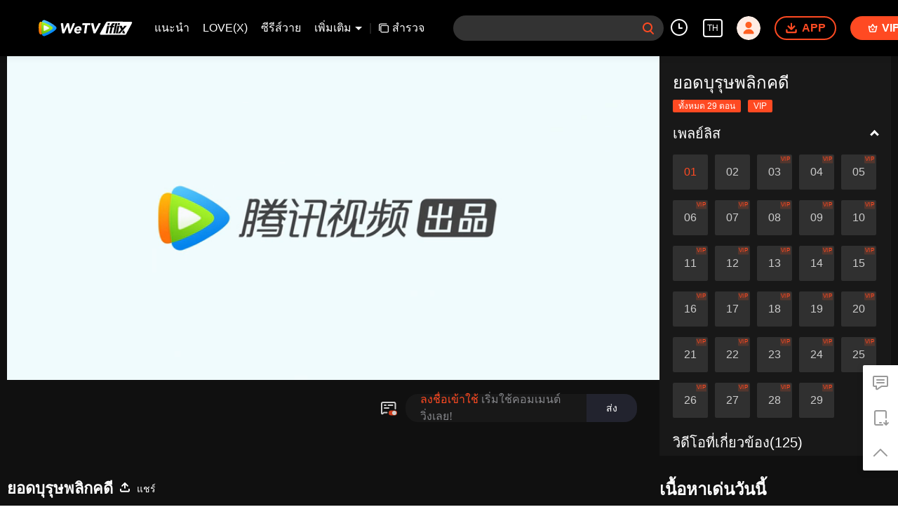

--- FILE ---
content_type: text/html; charset=utf-8
request_url: https://www.iflix.com/th/play/iun3qfzmdofxc4q-%E0%B8%A2%E0%B8%AD%E0%B8%94%E0%B8%9A%E0%B8%B8%E0%B8%A3%E0%B8%B8%E0%B8%A9%E0%B8%9E%E0%B8%A5%E0%B8%B4%E0%B8%81%E0%B8%84%E0%B8%94%E0%B8%B5
body_size: 243466
content:
<!DOCTYPE html><html lang="th"><head><meta charSet="utf-8"/><meta http-equiv="x-ua-compatible" content="ie=edge"/><meta name="format-detection" content="telephone=no"/><meta name="application-name" content="wetv"/><meta name="apple-mobile-web-app-title" content="WeTV"/><meta name="mobile-web-app-capable" content="yes"/><meta name="apple-mobile-web-app-status-bar-style" content="black"/><meta name="HandheldFriendly" content="true"/><meta name="theme-color" content="#1a1a1a"/><link rel="manifest" href="/manifest.json"/><link rel="dns-prefetch" href="//static.wetvinfo.com"/><link rel="dns-prefetch" href="//wujicdn.wetvinfo.com"/><link rel="dns-prefetch" href="//htrace.wetvinfo.com"/><link rel="dns-prefetch" href="//hwvip.wetv.vip"/><link rel="dns-prefetch" href="//puui.wetvinfo.com"/><link rel="dns-prefetch" href="//vfiles.wetvinfo.com"/><link rel="dns-prefetch" href="//rumt-sg.com"/><link rel="dns-prefetch" href="https://www.googletagmanager.com"/><link rel="dns-prefetch" href="https://www.googleadservices.com"/><link rel="dns-prefetch" href="https://www.google-analytics.com"/><link rel="dns-prefetch" href="https://v.clarity.ms"/><link rel="dns-prefetch" href="https://accounts.google.com"/><link rel="preconnect" href="https://static.wetvinfo.com/"/><link rel="preconnect" href="https://wujicdn.wetvinfo.com/"/><link rel="preconnect" href="https://htrace.wetvinfo.com"/><link rel="preload" as="script" href="https://static.wetvinfo.com/libs/login/3.0.0/wetv.lib.js?v=20211123"/><link rel="preload" as="script" href="https://static.wetvinfo.com/libs/wetv-player/latest/installer.js"/><link rel="preload" as="script" href="https://static.wetvinfo.com/libs/wetv-report-sdk/last/wetv-report-sdk.js"/><link rel="preload" as="script" href="https://accounts.google.com/gsi/client"/><link rel="shortcut icon" href="//vfiles.wetvinfo.com/vupload/20200713/favicon.ico"/><link rel="apple-touch-icon" href="//vfiles.wetvinfo.com/vupload/20200713/favicon.ico"/><meta charSet="utf-8"/><script async="">
                window.langInfo = {"areaCode":153560,"areaFrom":"ip","areaPhoneId":"+1","ipNumber":"18.226.172.210, 64.252.75.246","ipString":"18.226.172.210","langId":1491973,"langName":"ไทย","eName":"th","code":"th","playerLang":"th","defaultLangId":1491988};
              </script><meta name="viewport" content="width=device-width, initial-scale=1.0, minimum-scale=1.0, shrink-to-fit=no, viewport-fit=cover"/><meta property="og:locale" content="th"/><meta property="og:site_name" content="WeTV"/><meta name="facebook-domain-verification" content="o8m1ldno449apks1kqd58swusn29kk"/><meta property="fb:app_id" content="324297444929954"/><link rel="preload" href="[data-uri]" as="image"/><script type="application/ld+json">{"@context":"https://schema.org","@type":"BreadcrumbList","itemListElement":[{"@type":"ListItem","position":1,"item":{"@id":"https://www.iflix.com/th","name":"WeTV","image":"https://vfiles.wetvinfo.com/vupload/20200713/favicon.ico","url":"https://www.iflix.com/th"}}]}</script><script type="application/ld+json">{"@context":"https://schema.org","@type":"Organization","@id":"https://www.iflix.com/th","name":"WeTV","legalName":"WeTV","url":"https://www.iflix.com/th","logo":"https://vfiles.wetvinfo.com/vupload/20200713/favicon.ico","sameAs":["https://www.facebook.com/wetvthailand","https://www.instagram.com/official.wetv/","https://x.com/WeTVOfficial","https://www.youtube.com/@WeTVEnglish","https://apps.apple.com/th/app/wetv-dramas-films-more/id1441531611","https://play.google.com/store/apps/details?id=com.tencent.qqlivei18n&hl=en&gl=US"],"contactPoint":[{"@type":"ContactPoint","email":"service@wetv.vip","url":"https://www.iflix.com/th","contactType":"Customer Service"}]}</script><script type="application/ld+json">{"@context":"https://schema.org","@type":"WebSite","url":"https://www.iflix.com/th","potentialAction":{"@type":"SearchAction","target":"https://www.iflix.com/th/search/{search_term_string}","query-input":"required name=search_term_string"}}</script><script type="application/ld+json">{"@context":"https://schema.org","@type":"Organization","url":"https://www.iflix.com/th","logo":"https://puui.wetvinfo.com/vupload/0/20190709_1562668877886_mv37iexf5oh.jpeg/0"}</script><title>ยอดบุรุษพลิกคดี - ชมวิดีโอออนไลน์ คุณภาพระดับHD - iflix</title><meta name="description" content="ครั้งแผ่นดินราชวงศ์​ยง หลันเจวี๋ย รองเจ้ากรมพิธีการตกอยู่ในวังวนของการแก่งแย่งชิงดี​ท่ามกลางราชสำนักมานานปี แม้เบื้องหน้าของเขาดูอ่อนโยน​สง่าผ่าเผย แต่แท้จริงแล้วเบื้องหลังกลับซ่อนเร้นความเป็นมาที่น้อ..."/><meta name="keywords" content="ยอดบุรุษพลิกคดี,ดูออนไลน์, วิดีโอ,ตัวอย่าง, ดูย้อนหลังตอน, เต็มตอน, ทุกตอน, อัปเดต, ล่าสุด, พากย์, คำบรรยาย, คำบรรยายภาษาอังกฤษ, คำบรรยายภาษาไทย, คำบรรยายภาษาชาวอินโดนีเซีย, คำบรรยายภาษามลายู , คำบรรยายภาษาเกาหลี, WeTV, wetv, we tv"/><meta property="og:title" content="ยอดบุรุษพลิกคดี - ชมวิดีโอออนไลน์ คุณภาพระดับHD - iflix"/><meta property="og:description" content="ครั้งแผ่นดินราชวงศ์​ยง หลันเจวี๋ย รองเจ้ากรมพิธีการตกอยู่ในวังวนของการแก่งแย่งชิงดี​ท่ามกลางราชสำนักมานานปี แม้เบื้องหน้าของเขาดูอ่อนโยน​สง่าผ่าเผย แต่แท้จริงแล้วเบื้องหลังกลับซ่อนเร้นความเป็นมาที่น้อ..."/><meta property="og:image" content="https://vcover-hz-pic.wetvinfo.com/vcover_hz_pic/0/iun3qfzmdofxc4q1730712638363_nYNRlJ1E/0"/><meta property="og:url" content="https://www.iflix.com/th/play/iun3qfzmdofxc4q/m00450tlfyo"/><link rel="canonical" href="https://www.iflix.com/th/play/iun3qfzmdofxc4q/m00450tlfyo"/><meta property="og:type" content="video.episode"/><meta property="og:site_name" content="WeTV"/><meta name="robots" content="max-video-preview:2"/><script type="application/ld+json">{"@context":"https://schema.org","@graph":[{"@type":"VideoObject","name":"ยอดบุรุษพลิกคดี - ชมวิดีโอออนไลน์ คุณภาพระดับHD - iflix","description":"ครั้งแผ่นดินราชวงศ์​ยง หลันเจวี๋ย รองเจ้ากรมพิธีการตกอยู่ในวังวนของการแก่งแย่งชิงดี​ท่ามกลางราชสำนักมานานปี แม้เบื้องหน้าของเขาดูอ่อนโยน​สง่าผ่าเผย แต่แท้จริงแล้วเบื้องหลังกลับซ่อนเร้นความเป็นมาที่น้อยคนนักจะรู้ได้ และในปฏิบัติการ​ลับครั้งหนึ่ง หลันเจวี๋ยบังเอิญพบกับจางผิง ชายหนุ่มผู้หลงใหล​ในคดีปริศนา​ที่มาเมืองหลวงโดยลำพังเพื่อไล่คว้าฝันในการสอบขุนนาง จางผิงผู้จริงใจไร้เดียงสาอาศัยความสามารถ​ในการอนุมานเยี่ยงอัจฉริยะ​ไขคดีจนสำเร็จ ทว่าทำให้แผนการที่วางไว้อย่างรอบคอบของหลันเจวี๋ยต้องปั่นป่วน​ จากนั้น บุรุษสองคนที่มีฐานะและนิสัยต่างกันลิบลับ ก็ได้กลายเป็นทั้งมิตรสหายและอาจารย์ ร่วมมือกันเผชิญหน้า​กับ​คดีปริศนา​ไปอย่างรู้ใจ | ความละเอียดภาพระดับ Blu Ray การพากย์เสียงในแต่ละท้องถิ่น การสื่อสารผ่านซับกระสุน เบื้องหลังต่าง ๆ iflix ให้บริการการรับชมวิดีโอแบบเอกสิทธิ์เฉพาะบุคคลชั้นนำ","thumbnailUrl":"https://vcover-hz-pic.wetvinfo.com/vcover_hz_pic/0/iun3qfzmdofxc4q1730712638363_nYNRlJ1E/0","embedUrl":"https://www.iflix.com/embed/index.html?vid=undefined","url":"https://www.iflix.com/th/play/iun3qfzmdofxc4q/m00450tlfyo","uploadDate":"2026-01-23T14:28:34+08:00","duration":"","aggregateRating":{"@type":"AggregateRating","ratingValue":8.1,"bestRating":10,"ratingCount":219837}},{"@type":"TVSeries","@id":"https://www.iflix.com/th/play/iun3qfzmdofxc4q/m00450tlfyo","description":"ครั้งแผ่นดินราชวงศ์​ยง หลันเจวี๋ย รองเจ้ากรมพิธีการตกอยู่ในวังวนของการแก่งแย่งชิงดี​ท่ามกลางราชสำนักมานานปี แม้เบื้องหน้าของเขาดูอ่อนโยน​สง่าผ่าเผย แต่แท้จริงแล้วเบื้องหลังกลับซ่อนเร้นความเป็นมาที่น้อยคนนักจะรู้ได้ และในปฏิบัติการ​ลับครั้งหนึ่ง หลันเจวี๋ยบังเอิญพบกับจางผิง ชายหนุ่มผู้หลงใหล​ในคดีปริศนา​ที่มาเมืองหลวงโดยลำพังเพื่อไล่คว้าฝันในการสอบขุนนาง จางผิงผู้จริงใจไร้เดียงสาอาศัยความสามารถ​ในการอนุมานเยี่ยงอัจฉริยะ​ไขคดีจนสำเร็จ ทว่าทำให้แผนการที่วางไว้อย่างรอบคอบของหลันเจวี๋ยต้องปั่นป่วน​ จากนั้น บุรุษสองคนที่มีฐานะและนิสัยต่างกันลิบลับ ก็ได้กลายเป็นทั้งมิตรสหายและอาจารย์ ร่วมมือกันเผชิญหน้า​กับ​คดีปริศนา​ไปอย่างรู้ใจ | ความละเอียดภาพระดับ Blu Ray การพากย์เสียงในแต่ละท้องถิ่น การสื่อสารผ่านซับกระสุน เบื้องหลังต่าง ๆ iflix ให้บริการการรับชมวิดีโอแบบเอกสิทธิ์เฉพาะบุคคลชั้นนำ","image":"https://vcover-hz-pic.wetvinfo.com/vcover_hz_pic/0/iun3qfzmdofxc4q1730712638363_nYNRlJ1E/0","name":"ยอดบุรุษพลิกคดี - ชมวิดีโอออนไลน์ คุณภาพระดับHD - iflix","genre":["ย้อนยุค"],"url":"https://www.iflix.com/th/play/iun3qfzmdofxc4q/m00450tlfyo","embedUrl":"https://www.iflix.com/embed/index.html?vid=undefined"},{"@type":"BreadcrumbList","itemListElement":[{"@type":"ListItem","position":1,"item":"https://www.iflix.com/th","name":"TV & Movies"},{"@type":"ListItem","position":2,"item":"https://www.iflix.com/th/play/iun3qfzmdofxc4q/m00450tlfyo","name":"ยอดบุรุษพลิกคดี"}]}]}</script><link rel="alternate" hrefLang="en" href="https://www.iflix.com/en/play/iun3qfzmdofxc4q/m00450tlfyo"/><link rel="alternate" hrefLang="th" href="https://www.iflix.com/th/play/iun3qfzmdofxc4q/m00450tlfyo"/><link rel="alternate" hrefLang="zh-tw" href="https://www.iflix.com/zh-tw/play/iun3qfzmdofxc4q/m00450tlfyo"/><link rel="alternate" hrefLang="zh-cn" href="https://www.iflix.com/zh-cn/play/iun3qfzmdofxc4q/m00450tlfyo"/><link rel="alternate" hrefLang="id" href="https://www.iflix.com/id/play/iun3qfzmdofxc4q/m00450tlfyo"/><link rel="alternate" hrefLang="hi" href="https://www.iflix.com/hi/play/iun3qfzmdofxc4q/m00450tlfyo"/><link rel="alternate" hrefLang="ja" href="https://www.iflix.com/ja/play/iun3qfzmdofxc4q/m00450tlfyo"/><link rel="alternate" hrefLang="ko" href="https://www.iflix.com/ko/play/iun3qfzmdofxc4q/m00450tlfyo"/><link rel="alternate" hrefLang="pt" href="https://www.iflix.com/pt/play/iun3qfzmdofxc4q/m00450tlfyo"/><link rel="alternate" hrefLang="es" href="https://www.iflix.com/es/play/iun3qfzmdofxc4q/m00450tlfyo"/><link rel="alternate" hrefLang="ar" href="https://www.iflix.com/ar/play/iun3qfzmdofxc4q/m00450tlfyo"/><link rel="alternate" hrefLang="vi" href="https://www.iflix.com/vi/play/iun3qfzmdofxc4q/m00450tlfyo"/><link rel="alternate" hrefLang="ms" href="https://www.iflix.com/ms/play/iun3qfzmdofxc4q/m00450tlfyo"/><meta name="next-head-count" content="37"/><link rel="preload" href="https://static.wetvinfo.com/iflix/_next/static/css/08e932cb61654310ba86.css" as="style"/><link rel="stylesheet" href="https://static.wetvinfo.com/iflix/_next/static/css/08e932cb61654310ba86.css" data-n-g=""/><link rel="preload" href="https://static.wetvinfo.com/iflix/_next/static/css/0204f3ca08175582c2ae.css" as="style"/><link rel="stylesheet" href="https://static.wetvinfo.com/iflix/_next/static/css/0204f3ca08175582c2ae.css" data-n-g=""/><link rel="preload" href="https://static.wetvinfo.com/iflix/_next/static/css/37247524de1e029c32e5.css" as="style"/><link rel="stylesheet" href="https://static.wetvinfo.com/iflix/_next/static/css/37247524de1e029c32e5.css" data-n-p=""/><link rel="preload" href="https://static.wetvinfo.com/iflix/_next/static/css/a3f286d760033978caeb.css" as="style"/><link rel="stylesheet" href="https://static.wetvinfo.com/iflix/_next/static/css/a3f286d760033978caeb.css"/><noscript data-n-css=""></noscript><link rel="preload" href="https://static.wetvinfo.com/iflix/_next/static/chunks/utils.iflix_prod_4710.js" as="script"/><link rel="preload" href="https://static.wetvinfo.com/iflix/_next/static/chunks/reactLib.iflix_prod_4710.js" as="script"/><link rel="preload" href="https://static.wetvinfo.com/iflix/_next/static/chunks/14c8105f7d7ab06285649288e9ef685aef4f28f6.iflix_prod_4710.js" as="script"/><link rel="preload" href="https://static.wetvinfo.com/iflix/_next/static/chunks/48.iflix_prod_4710.js" as="script"/><link rel="preload" href="https://static.wetvinfo.com/iflix/_next/static/chunks/54.iflix_prod_4710.js" as="script"/><link rel="preload" href="https://static.wetvinfo.com/iflix/_next/static/chunks/main-iflix_prod_4710.js" as="script"/><link rel="preload" href="https://static.wetvinfo.com/iflix/_next/static/chunks/webpack-iflix_prod_4710.js" as="script"/><link rel="preload" href="https://static.wetvinfo.com/iflix/_next/static/chunks/framework.iflix_prod_4710.js" as="script"/><link rel="preload" href="https://static.wetvinfo.com/iflix/_next/static/chunks/f9f3f299.iflix_prod_4710.js" as="script"/><link rel="preload" href="https://static.wetvinfo.com/iflix/_next/static/chunks/191ce42a.iflix_prod_4710.js" as="script"/><link rel="preload" href="https://static.wetvinfo.com/iflix/_next/static/chunks/70d128b2.iflix_prod_4710.js" as="script"/><link rel="preload" href="https://static.wetvinfo.com/iflix/_next/static/chunks/utils.iflix_prod_4710.js" as="script"/><link rel="preload" href="https://static.wetvinfo.com/iflix/_next/static/chunks/5405cb0d1bfdf811f29957ab733651c87a216588.iflix_prod_4710.js" as="script"/><link rel="preload" href="https://static.wetvinfo.com/iflix/_next/static/chunks/8288a98714aef2ce8040a56dacbba9a60f180aa0.iflix_prod_4710.js" as="script"/><link rel="preload" href="https://static.wetvinfo.com/iflix/_next/static/chunks/reactLib.iflix_prod_4710.js" as="script"/><link rel="preload" href="https://static.wetvinfo.com/iflix/_next/static/chunks/5fce038b3129fca85f813140ec27c238ec2b1121.iflix_prod_4710.js" as="script"/><link rel="preload" href="https://static.wetvinfo.com/iflix/_next/static/chunks/0b95ca0be963dfae2590d5e3683daed89dd3cd06.iflix_prod_4710.js" as="script"/><link rel="preload" href="https://static.wetvinfo.com/iflix/_next/static/chunks/330df7eb4cb817f358db70e9a7a8e5c9d557f1f5.iflix_prod_4710.js" as="script"/><link rel="preload" href="https://static.wetvinfo.com/iflix/_next/static/chunks/787e7701011daf1377f8c16e52812968ecf0bc90.iflix_prod_4710.js" as="script"/><link rel="preload" href="https://static.wetvinfo.com/iflix/_next/static/chunks/f7f5e895a5b9b6b5389469759454c0e1d50193e2.iflix_prod_4710.js" as="script"/><link rel="preload" href="https://static.wetvinfo.com/iflix/_next/static/chunks/pages/_app-iflix_prod_4710.js" as="script"/><link rel="preload" href="https://static.wetvinfo.com/iflix/_next/static/chunks/6d5aa97748543c4ce9da98b280df531f2053e1e2.iflix_prod_4710.js" as="script"/><link rel="preload" href="https://static.wetvinfo.com/iflix/_next/static/chunks/f3631e3f56a584af7edde6ae2cbaa7797557b4e2.iflix_prod_4710.js" as="script"/><link rel="preload" href="https://static.wetvinfo.com/iflix/_next/static/chunks/58dc29b0c867819beafa5cc0517db34e21e5ef3a.iflix_prod_4710.js" as="script"/><link rel="preload" href="https://static.wetvinfo.com/iflix/_next/static/chunks/f5d0aa10cffef3577cbbfa94a5b267f37d8a8571.iflix_prod_4710.js" as="script"/><link rel="preload" href="https://static.wetvinfo.com/iflix/_next/static/chunks/pages/play/%5B...ids%5D-iflix_prod_4710.js" as="script"/></head><body><div id="__next"><div id="report-page-dom"><div id="login_panel--warp"></div><div id="app" class="wrapper iflix   newHome-dark"><header class="header newHeader__wrapper dark light"><div class="header__wrapper"><div class="header__block"><div class="logo flex-0" id="logo" dt-eid="wetv_button" dt-params="busModId=navbar&amp;mod_id=navbar"><a aria-label="WeTV link" href="/th"><svg data-theme="dark" width="220px" height="60px" viewBox="0 0 220 60"><defs><linearGradient x1="29.8313509%" y1="-4.91100807%" x2="56.8814362%" y2="86.294916%" id="iflix-dark-linearGradient-1"><stop stop-color="#58CAFF" offset="0%"></stop><stop stop-color="#0083F5" offset="100%"></stop></linearGradient><linearGradient x1="50.5874644%" y1="78.5394649%" x2="49.6881322%" y2="5.69638469%" id="iflix-dark-linearGradient-2"><stop stop-color="#FF7105" offset="0%"></stop><stop stop-color="#FFBB00" offset="100%"></stop></linearGradient><linearGradient x1="23.5657103%" y1="103.3706%" x2="59.6797942%" y2="5.13170777%" id="iflix-dark-linearGradient-3"><stop stop-color="#61BA09" offset="0%"></stop><stop stop-color="#B5FF25" offset="100%"></stop></linearGradient><linearGradient x1="53.4000945%" y1="87.3507637%" x2="37.8158654%" y2="-7.27822275%" id="iflix-dark-linearGradient-4"><stop stop-color="#E5F6D2" offset="0%"></stop><stop stop-color="#F8FAFC" offset="51.76%"></stop></linearGradient></defs><g stroke="none" stroke-width="1" fill="none" fill-rule="evenodd"><g transform="translate(-78.000000, -268.000000)"><g transform="translate(78.000000, 268.000000)"><rect x="0" y="0" width="220" height="60"></rect><g transform="translate(139.853755, 16.425560)"><path d="M56.2663797,26.2546318 C55.7173381,27.2866017 54.6437594,27.9314888 53.4748246,27.9314888 L2.57349863,27.9314888 C1.40926201,27.9314888 0.465461744,26.9876885 0.465461744,25.8234519 C0.465461744,25.4667987 0.555950841,25.1159762 0.728459864,24.8038189 L13.5306042,1.63817749 C14.088909,0.627917839 15.1533386,0.00214102972 16.307599,0.00554364089 L66.6487306,0.155821071 C67.8129621,0.159295539 68.7539415,1.10590821 68.7504957,2.27013966 C68.7494429,2.61330185 68.6646582,2.95102583 68.5034763,3.25398081 L56.2663797,26.2546318 Z" fill="#ED1C24"></path><path d="M37.5892651,8.97197064 L41.8899271,8.97197064 L38.5391078,24.7694335 L34.2445312,24.7694335 L37.5892651,8.97197064 Z M42.3060235,7.00852142 L38.011535,7.00852142 L38.7924874,3.23031701 L43.0870641,3.23031701 L42.3060235,7.00852142 Z M32.9570842,24.7694335 L28.7220381,24.7694335 L33.3050953,3.23031701 L37.5401414,3.23031701 L32.9570842,24.7694335 Z M32.0527493,3.23031701 L31.3237428,6.61456159 L30.1354252,6.61456159 C29.510046,6.61456159 28.7084563,6.72321583 28.4042774,7.82351644 C28.3175833,8.13677933 28.2560243,8.3770181 28.1277029,8.97197064 L30.9065,8.97197064 L30.2468135,12.0808755 L27.4680165,12.0808755 L24.7722094,24.7694335 L20.5519798,24.7694335 L23.2477868,12.0809637 L20.8850862,12.0809637 L21.5446845,8.97205883 L23.860819,8.97205883 L24.039146,8.15089027 C25.022855,3.23031701 27.9290914,3.16205534 30.4057379,3.16205534 C30.6732285,3.16205534 32.0527493,3.23031701 32.0527493,3.23031701 Z M16.0469737,8.97170606 L20.3476357,8.97170606 L16.9972574,24.7694335 L12.7022398,24.7694335 L16.0469737,8.97170606 Z M20.7637321,7.00825684 L16.4692436,7.00825684 L17.250196,3.23005243 L21.5446845,3.23005243 L20.7637321,7.00825684 Z M57.5151483,8.97170606 L52.4774542,8.97170606 L48.8368315,13.6724132 L47.0759625,8.97170606 L41.8901917,8.97170606 L45.5160861,16.8952639 L38.5391078,24.7694335 L43.5766255,24.7694335 L57.5151483,8.97170606 Z M47.8520642,21.8149552 L48.9261714,24.7694335 L54.1119421,24.7694335 L51.1127499,18.1196526 L47.8520642,21.8149552 Z" fill="#FFFFFF"></path></g><g transform="translate(10.000000, 13.000000)" fill-rule="nonzero"><g><path d="M36.4528515,20.5227743 C38.8969885,17.9812535 38.5977414,15.6185959 36.4349896,13.5913985 C33.2117824,10.5698099 29.3966874,8.13178995 25.4279315,5.85085639 C21.4821758,3.5831357 17.4133446,1.72476943 13.2706192,0.262055336 C10.6309806,-0.669941653 7.78164879,0.977507999 7.26977226,3.72970073 C6.45987201,8.08578957 6.03608131,12.5776774 6.03608131,17.1686618 C6.03608131,21.7300395 6.45424431,26.1935441 7.25411255,30.5234519 C7.76403162,33.2849426 10.6285338,34.9319029 13.2730661,33.9879164 C17.4821005,32.485319 21.6125918,30.5736119 25.612667,28.2386034 C29.5204969,25.9571805 33.4244118,23.6720873 36.4528515,20.5227743 Z" fill="url(#iflix-dark-linearGradient-1)"></path><path d="M7.21985695,3.97903256 C7.10877094,3.94526633 6.99817429,3.90905327 6.88684359,3.8757764 C4.44417467,3.14490871 2.29904009,3.97903256 1.33376623,6.59469226 C0.123075475,9.87515528 0.19207604,13.5321852 0.19207604,17.1317147 C0.19207604,20.7079992 0.175192923,24.321965 1.31908526,27.6026727 C2.37073217,30.6188782 4.44172784,31.0593074 6.88904574,30.318897 C6.99450405,30.2870883 7.09922831,30.2523433 7.20468662,30.2200452 C6.43760587,25.9762658 6.03608131,21.6052513 6.03608131,17.1405232 C6.03608131,12.6469226 6.4429889,8.24850367 7.21985695,3.97903256 Z" fill="url(#iflix-dark-linearGradient-2)"></path><path d="M7.21985695,4.00717109 C6.4429889,8.2766422 6.03608131,12.6750612 6.03608131,17.1686618 C6.03608131,21.6336345 6.43785056,26.0044043 7.20468662,30.2481837 C10.9904197,29.0849614 14.7066629,27.6205345 18.3081498,25.8392434 C21.9245624,24.0506117 25.3731225,22.1535855 28.3396574,19.7894598 C30.5552607,18.0238283 30.3396951,15.9775456 28.323019,14.354809 C25.3322605,11.9483531 21.8098061,10.0740824 18.1371165,8.28594015 C14.5919066,6.55970262 10.9383023,5.13833992 7.21985695,4.00717109 Z" fill="url(#iflix-dark-linearGradient-3)"></path><path d="M10.8516845,11.7144363 C10.8516845,11.7144363 10.6424807,12.2591003 10.6424807,17.1062676 C10.6424807,21.953435 10.8516845,22.5472803 10.8516845,22.5472803 C10.9757388,23.1425936 11.2390175,23.3400527 11.8930548,23.1903068 C11.8930548,23.1903068 12.9865424,23.0212309 17.3881423,20.8083192 C21.7899868,18.5954075 22.5259928,17.7737625 22.5259928,17.7737625 C23.0023904,17.3066629 23.1235084,16.9968944 22.5259928,16.4879541 C22.5259928,16.4879541 21.3204404,15.3851685 17.3903444,13.3831733 C13.5020892,11.402221 11.8932995,11.0714097 11.8932995,11.0714097 C11.346678,10.9157915 11.0011858,11.0863354 10.8516845,11.7144363 Z" fill="url(#iflix-dark-linearGradient-4)"></path></g><g transform="translate(46.979108, 6.606437)" fill="#000000"><path d="M1.1201581,0.0981178242 L4.30910973,0.0981178242 C4.8089968,0.0981178242 5.22862789,0.474929418 5.28221344,0.971880294 L6.69011858,14.0169019 L6.75128929,14.0169019 L12.9870318,0.66284585 C13.1477884,0.318332392 13.49377,0.0981178242 13.8737625,0.0981178242 L16.874553,0.0981178242 C17.3497271,0.0981178242 17.7561453,0.439205722 17.8383587,0.90728402 L20.2100696,14.3846603 L20.2712404,14.3846603 L25.6677207,0.717410126 C25.8152644,0.343779409 26.1761717,0.0981178242 26.5779409,0.0981178242 L29.2670055,0.0981178242 C29.970958,0.0981178242 30.444664,0.81895351 30.1654809,1.46516093 L21.6302089,21.213514 C21.4753247,21.5719744 21.1222473,21.8039337 20.7317335,21.8039337 L17.9320723,21.8039337 C17.4583663,21.8039337 17.0524374,21.4645586 16.9687559,20.9981931 L14.415735,6.78138528 L14.3545643,6.78138528 L7.7486166,21.2321099 C7.58932806,21.5805383 7.24138905,21.8039337 6.85846038,21.8039337 L4.21613025,21.8039337 C3.73410503,21.8039337 3.32401656,21.4530585 3.24914361,20.9769057 L0.152926783,1.22855261 C0.0601919819,0.634707322 0.519217015,0.0981178242 1.1201581,0.0981178242 Z"></path><path d="M41.83147,18.5305665 C42.3112931,18.9237719 42.3034632,19.6514587 41.8275551,20.049313 C41.1654433,20.6027856 40.4238095,21.0549595 39.6026539,21.4055901 C38.4071334,21.9162432 37.20623,22.1721814 36.0004329,22.1721814 C34.8555618,22.1721814 33.8031809,21.9881799 32.842556,21.6201769 C31.8816864,21.2524186 31.079616,20.7263505 30.4361001,20.0414832 C29.7923395,19.3568605 29.3218144,18.5344815 29.0257482,17.5733672 C28.7291925,16.612987 28.6626388,15.539808 28.8265763,14.3543196 C28.9897798,13.1690759 29.3523998,12.0961415 29.9149257,11.135272 C30.4767175,10.1748918 31.1767551,9.3525127 32.0150386,8.66740072 C32.8528327,7.98277809 33.8031809,7.45646527 34.8660832,7.08846226 C35.9284961,6.72070393 37.0322605,6.53670243 38.1771316,6.53670243 C39.2395445,6.53670243 40.1801054,6.72070393 40.9975908,7.08846226 C41.8148315,7.45646527 42.4791455,7.98277809 42.990288,8.66740072 C44.3947676,10.5485225 44.4033315,13.1088839 43.9773386,15.3161679 C43.9773386,15.3166573 43.9770939,15.3171466 43.9770939,15.317636 C43.9227743,15.5951063 43.6790702,15.7952569 43.3964615,15.7952569 C42.5302842,15.7952569 40.703482,15.7955016 39.6559947,15.7955016 C38.1903444,15.7955016 36.7246941,15.7955016 35.2590439,15.7955016 C34.576134,15.7955016 33.8932242,15.7955016 33.2103143,15.7955016 C33.271485,16.6746471 33.5729343,17.3744401 34.1146621,17.8956145 C34.6559006,18.416789 35.3764916,18.6773762 36.2759458,18.6773762 C37.0317711,18.6773762 37.6909467,18.5087898 38.2534726,18.1716168 C38.591869,17.96853 38.913627,17.7302089 39.2187465,17.4566535 C39.5764728,17.1358743 40.1152644,17.1255976 40.4871824,17.4299831 L41.83147,18.5305665 Z M39.7100696,12.6677207 C39.8326558,11.891342 39.6689629,11.2267834 39.2197252,10.6750235 C38.7699981,10.123019 38.1259928,9.84726143 37.2881988,9.84726143 C36.7770563,9.84726143 36.3172972,9.92898551 35.9086768,10.0924337 C35.4995671,10.2563712 35.1423301,10.465575 34.8357425,10.7207792 C34.5291549,10.9767175 34.2734613,11.2727837 34.0693958,11.6099567 C33.864841,11.9471297 33.7217015,12.2997177 33.6402221,12.667476 L39.7100696,12.667476 L39.7100696,12.6677207 Z"></path><path d="M51.8531903,4.32892904 L46.7828722,4.32892904 C46.1892716,4.32892904 45.7324487,3.80481837 45.8131941,3.21660079 L46.1261434,0.9432524 C46.1926972,0.45878035 46.6067005,0.0981178242 47.0958216,0.0981178242 L62.2884246,0.0981178242 C62.8820252,0.0981178242 63.3388481,0.622228496 63.2581028,1.21044608 L62.9451534,3.48379447 C62.878355,3.96826652 62.4645963,4.32892904 61.9754752,4.32892904 L56.6357613,4.32892904 L54.3014869,20.961246 C54.2337098,21.4444946 53.8201957,21.8039337 53.3322981,21.8039337 L50.5262752,21.8039337 C49.9316958,21.8039337 49.4743836,21.2781103 49.5570864,20.6891587 L51.8531903,4.32892904 Z"></path><path d="M65.4418972,0.0981178242 L68.8596273,0.0981178242 C69.3132693,0.0981178242 69.7072087,0.409843779 69.811933,0.851006964 L73.0057783,14.3232449 L73.0671937,14.3232449 L80.2422737,0.622717862 C80.4111048,0.300225861 80.7450969,0.0981178242 81.109185,0.0981178242 L83.9783362,0.0981178242 C84.7233954,0.0981178242 85.1953887,0.897741389 84.8349708,1.55006588 L73.928722,21.298419 C73.7564653,21.6103896 73.4283456,21.8039337 73.0718427,21.8039337 L70.5741201,21.8039337 C70.1283079,21.8039337 69.7390175,21.5027292 69.6269528,21.0713533 L64.4944852,1.32300019 C64.3334839,0.703218521 64.8013175,0.0981178242 65.4418972,0.0981178242 Z"></path></g></g></g></g></g></svg><svg data-theme="light" width="188px" height="32px" viewBox="0 0 188 32"><defs><linearGradient x1="29.8313509%" y1="-4.91100807%" x2="56.8814362%" y2="86.294916%" id="iflix-light-linearGradient-1"><stop stop-color="#58CAFF" offset="0%"></stop><stop stop-color="#0083F5" offset="100%"></stop></linearGradient><linearGradient x1="50.5874644%" y1="78.5394649%" x2="49.6881322%" y2="5.69638469%" id="iflix-light-linearGradient-2"><stop stop-color="#FF7105" offset="0%"></stop><stop stop-color="#FFBB00" offset="100%"></stop></linearGradient><linearGradient x1="23.5657103%" y1="103.3706%" x2="59.6797942%" y2="5.13170777%" id="iflix-light-linearGradient-3"><stop stop-color="#61BA09" offset="0%"></stop><stop stop-color="#B5FF25" offset="100%"></stop></linearGradient><linearGradient x1="53.4000945%" y1="87.3507637%" x2="37.8158654%" y2="-7.27822275%" id="iflix-light-linearGradient-4"><stop stop-color="#E5F6D2" offset="0%"></stop><stop stop-color="#F8FAFC" offset="51.76%"></stop></linearGradient></defs><g stroke="none" stroke-width="1" fill="none" fill-rule="evenodd"><g transform="translate(-105.000000, -24.000000)"><g transform="translate(105.000000, 0.000000)"><g transform="translate(0.000000, 24.000000)"><rect x="0" y="0" width="188" height="32"></rect><g><g transform="translate(120.369231, 3.200000)" fill="#FFFFFF"><path d="M16.1679601,0.00517861346 L63.1943219,0.145560852 C64.2818932,0.148806541 65.1609128,1.03308841 65.1576938,2.12065969 C65.1567104,2.44122597 65.0775084,2.75671213 64.9269397,3.03971869 L53.4956089,24.5258653 C52.9827195,25.4898839 51.9798319,26.0923077 50.887867,26.0923077 L3.33819749,26.0923077 C2.25062137,26.0923077 1.36896672,25.210653 1.36896672,24.1230769 C1.36896672,23.789908 1.45349746,23.4621857 1.61464743,23.1705828 L13.5738198,1.5303098 C14.0953624,0.586571865 15.0897034,0.00200005115 16.1679601,0.00517861346 Z M40.0657904,8.38120088 L36.0483105,8.38120088 L32.9238144,23.1384615 L36.9356097,23.1384615 L40.0657904,8.38120088 Z M36.0024214,3.01761306 L32.0462367,3.01761306 L27.7649562,23.1384615 L31.7211408,23.1384615 L36.0024214,3.01761306 Z M29.3377909,2.95384615 C27.024222,2.95384615 24.3093501,3.01761306 23.3904146,7.61418549 L23.3904146,7.61418549 L23.2238297,8.38128327 L21.0602037,8.38128327 L20.4440374,11.2854787 L22.6511633,11.2854787 L20.1328648,23.1384615 L24.0752085,23.1384615 L26.5935071,11.2853963 L29.189331,11.2853963 L29.8055797,8.38120088 L27.2097557,8.38120088 C27.3296276,7.82542367 27.3871332,7.6010037 27.4681188,7.30836797 C27.7522688,6.28051793 28.5010768,6.17901815 29.0852772,6.17901815 L29.0852772,6.17901815 L30.1953487,6.17901815 L30.8763529,3.01761306 C30.8763529,3.01761306 29.5876682,2.95384615 29.3377909,2.95384615 Z M19.941976,8.38095372 L15.9244961,8.38095372 L12.8,23.1384615 L16.8122072,23.1384615 L19.941976,8.38095372 Z M44.9103452,8.38095372 L40.0660376,8.38095372 L43.4531808,15.7827758 L36.9356097,23.1384615 L41.6414262,23.1384615 L54.6621508,8.38095372 L49.9561695,8.38095372 L46.5552678,12.7721374 L44.9103452,8.38095372 Z M48.6813257,16.9265432 L45.6353437,20.3785243 L46.638725,23.1384615 L51.4830327,23.1384615 L48.6813257,16.9265432 Z M41.1841005,3.01761306 L37.1723052,3.01761306 L36.4427755,6.54703724 L40.4544884,6.54703724 L41.1841005,3.01761306 Z M21.0602037,3.0173659 L17.0484908,3.0173659 L16.3189611,6.54679008 L20.330674,6.54679008 L21.0602037,3.0173659 Z"></path></g><g fill-rule="nonzero"><g><path d="M34.0525714,19.1714286 C36.3357714,16.7972571 36.0562286,14.5901714 34.0358857,12.6964571 C31.0249143,9.87382857 27.4610286,7.59634286 23.7536,5.4656 C20.0676571,3.3472 16.2667429,1.6112 12.3968,0.2448 C9.93097143,-0.625828571 7.26925714,0.913142857 6.79108571,3.48411429 C6.03451429,7.55337143 5.63862857,11.7494857 5.63862857,16.0381714 C5.63862857,20.2992 6.02925714,24.4688 6.77645714,28.5136 C7.2528,31.0932571 9.92868571,32.6317714 12.3990857,31.7499429 C16.3309714,30.3462857 20.1894857,28.5604571 23.9261714,26.3792 C27.5766857,24.248 31.2235429,22.1133714 34.0525714,19.1714286 Z" fill="url(#iflix-light-linearGradient-1)"></path><path d="M6.74445714,3.71702857 C6.64068571,3.68548571 6.53737143,3.65165714 6.43337143,3.62057143 C4.15154286,2.93782857 2.14765714,3.71702857 1.24594286,6.16045714 C0.114971429,9.22491429 0.179428571,12.6411429 0.179428571,16.0036571 C0.179428571,19.3444571 0.163657143,22.7204571 1.23222857,25.7851429 C2.21462857,28.6027429 4.14925714,29.0141714 6.43542857,28.3225143 C6.53394286,28.2928 6.63177143,28.2603429 6.73028571,28.2301714 C6.01371429,24.2658286 5.63862857,20.1826286 5.63862857,16.0118857 C5.63862857,11.8141714 6.01874286,7.70537143 6.74445714,3.71702857 Z" fill="url(#iflix-light-linearGradient-2)"></path><path d="M6.74445714,3.74331429 C6.01874286,7.73165714 5.63862857,11.8404571 5.63862857,16.0381714 C5.63862857,20.2091429 6.01394286,24.2921143 6.73028571,28.2564571 C10.2667429,27.1698286 13.7382857,25.8018286 17.1026286,24.1378286 C20.4809143,22.4669714 23.7024,20.6948571 26.4736,18.4864 C28.5433143,16.8370286 28.3419429,14.9254857 26.4580571,13.4096 C23.6642286,11.1616 20.3737143,9.41074286 16.9428571,7.74034286 C13.6310857,6.12777143 10.2180571,4.8 6.74445714,3.74331429 Z" fill="url(#iflix-light-linearGradient-3)"></path><path d="M10.1371429,10.9430857 C10.1371429,10.9430857 9.94171429,11.4518857 9.94171429,15.9798857 C9.94171429,20.5078857 10.1371429,21.0626286 10.1371429,21.0626286 C10.2530286,21.6187429 10.4989714,21.8032 11.1099429,21.6633143 C11.1099429,21.6633143 12.1314286,21.5053714 16.2432,19.4381714 C20.3552,17.3709714 21.0427429,16.6034286 21.0427429,16.6034286 C21.4877714,16.1670857 21.6009143,15.8777143 21.0427429,15.4022857 C21.0427429,15.4022857 19.9165714,14.3721143 16.2452571,12.5019429 C12.6130286,10.6514286 11.1101714,10.3424 11.1101714,10.3424 C10.5995429,10.1970286 10.2768,10.3563429 10.1371429,10.9430857 Z" fill="url(#iflix-light-linearGradient-4)"></path></g><g transform="translate(43.885714, 6.171429)" fill="#FFFFFF"><path d="M1.0464,0.0916571429 L4.02537143,0.0916571429 C4.49234286,0.0916571429 4.88434286,0.443657143 4.9344,0.907885714 L6.2496,13.0939429 L6.30674286,13.0939429 L12.1318857,0.6192 C12.2820571,0.297371429 12.6052571,0.0916571429 12.9602286,0.0916571429 L15.7634286,0.0916571429 C16.2073143,0.0916571429 16.5869714,0.410285714 16.6637714,0.847542857 L18.8793143,13.4374857 L18.9364571,13.4374857 L23.9776,0.670171429 C24.1154286,0.321142857 24.4525714,0.0916571429 24.8278857,0.0916571429 L27.3398857,0.0916571429 C27.9974857,0.0916571429 28.44,0.765028571 28.1792,1.36868571 L20.2059429,19.8166857 C20.0612571,20.1515429 19.7314286,20.3682286 19.3666286,20.3682286 L16.7513143,20.3682286 C16.3088,20.3682286 15.9296,20.0512 15.8514286,19.6155429 L13.4665143,6.33485714 L13.4093714,6.33485714 L7.2384,19.8340571 C7.0896,20.1595429 6.76457143,20.3682286 6.40685714,20.3682286 L3.93851429,20.3682286 C3.48822857,20.3682286 3.10514286,20.0404571 3.0352,19.5956571 L0.142857143,1.14765714 C0.0562285714,0.592914286 0.485028571,0.0916571429 1.0464,0.0916571429 Z"></path><path d="M39.0770286,17.3104 C39.5252571,17.6777143 39.5179429,18.3574857 39.0733714,18.7291429 C38.4548571,19.2461714 37.7620571,19.6685714 36.9949714,19.9961143 C35.8781714,20.4731429 34.7563429,20.7122286 33.6299429,20.7122286 C32.5604571,20.7122286 31.5773714,20.5403429 30.68,20.1965714 C29.7824,19.8530286 29.0331429,19.3616 28.432,18.7218286 C27.8306286,18.0822857 27.3910857,17.3140571 27.1145143,16.4162286 C26.8374857,15.5190857 26.7753143,14.5165714 26.9284571,13.4091429 C27.0809143,12.3019429 27.4196571,11.2996571 27.9451429,10.4020571 C28.4699429,9.50491429 29.1238857,8.73668571 29.9069714,8.09668571 C30.6896,7.45714286 31.5773714,6.96548571 32.5702857,6.62171429 C33.5627429,6.27817143 34.5938286,6.10628571 35.6633143,6.10628571 C36.6557714,6.10628571 37.5344,6.27817143 38.2980571,6.62171429 C39.0614857,6.96548571 39.6820571,7.45714286 40.1595429,8.09668571 C41.4715429,9.85394286 41.4795429,12.2457143 41.0816,14.3076571 C41.0816,14.3081143 41.0813714,14.3085714 41.0813714,14.3090286 C41.0306286,14.5682286 40.8029714,14.7552 40.5389714,14.7552 C39.7298286,14.7552 38.0233143,14.7554286 37.0448,14.7554286 C35.6756571,14.7554286 34.3065143,14.7554286 32.9373714,14.7554286 C32.2994286,14.7554286 31.6614857,14.7554286 31.0235429,14.7554286 C31.0806857,15.5766857 31.3622857,16.2304 31.8683429,16.7172571 C32.3739429,17.2041143 33.0470857,17.4475429 33.8873143,17.4475429 C34.5933714,17.4475429 35.2091429,17.2900571 35.7346286,16.9750857 C36.0507429,16.7853714 36.3513143,16.5627429 36.6363429,16.3072 C36.9705143,16.0075429 37.4738286,15.9979429 37.8212571,16.2822857 L39.0770286,17.3104 Z M37.0953143,11.8336 C37.2098286,11.1083429 37.0569143,10.4875429 36.6372571,9.97211429 C36.2171429,9.45645714 35.6155429,9.19885714 34.8329143,9.19885714 C34.3554286,9.19885714 33.9259429,9.2752 33.5442286,9.42788571 C33.1620571,9.58102857 32.8283429,9.77645714 32.5419429,10.0148571 C32.2555429,10.2539429 32.0166857,10.5305143 31.8260571,10.8454857 C31.6349714,11.1604571 31.5012571,11.4898286 31.4251429,11.8333714 L37.0953143,11.8333714 L37.0953143,11.8336 Z"></path><path d="M48.4388571,4.04388571 L43.7024,4.04388571 C43.1478857,4.04388571 42.7211429,3.55428571 42.7965714,3.0048 L43.0889143,0.881142857 C43.1510857,0.428571429 43.5378286,0.0916571429 43.9947429,0.0916571429 L58.1869714,0.0916571429 C58.7414857,0.0916571429 59.1682286,0.581257143 59.0928,1.13074286 L58.8004571,3.2544 C58.7380571,3.70697143 58.3515429,4.04388571 57.8946286,4.04388571 L52.9065143,4.04388571 L50.7259429,19.5810286 C50.6626286,20.0324571 50.2763429,20.3682286 49.8205714,20.3682286 L47.1993143,20.3682286 C46.6438857,20.3682286 46.2166857,19.8770286 46.2939429,19.3268571 L48.4388571,4.04388571 Z"></path><path d="M61.1328,0.0916571429 L64.3254857,0.0916571429 C64.7492571,0.0916571429 65.1172571,0.382857143 65.2150857,0.794971429 L68.1986286,13.3801143 L68.256,13.3801143 L74.9586286,0.581714286 C75.1163429,0.280457143 75.4283429,0.0916571429 75.7684571,0.0916571429 L78.4486857,0.0916571429 C79.1446857,0.0916571429 79.5856,0.838628571 79.2489143,1.448 L69.0608,19.896 C68.8998857,20.1874286 68.5933714,20.3682286 68.2603429,20.3682286 L65.9270857,20.3682286 C65.5106286,20.3682286 65.1469714,20.0868571 65.0422857,19.6838857 L60.2477714,1.23588571 C60.0973714,0.656914286 60.5344,0.0916571429 61.1328,0.0916571429 Z"></path></g></g></g></g></g></g></g></svg></a></div><div class="channel__list-warp"><ul class="channel__list channel__list--main flex-1"><li class="channel__item item0"><a class="channel__link " href="/th">แนะนำ</a></li><li class="channel__item item1"><a class="channel__link " href="/th/channel/10582?id=10582">LOVE(X)</a></li><li class="channel__item item2"><a class="channel__link " href="/th/channel/10389?id=10389">ซีรีส์วาย</a></li><li class="channel__item item3"><a class="channel__link " href="/th/channel/10236?id=10236">วาไรตี้</a></li><li class="channel__item item4"><a class="channel__link " href="/th/channel/10316?id=10316">ภาพยนตร์</a></li><li class="channel__item item5"><a class="channel__link " href="/th/channel/10314?id=10314">ซีรีส์</a></li><li class="channel__item item6"><a class="channel__link " href="/th/channel/10317?id=10317">อนิเมะ</a></li></ul><div class="tips flex-0 channel-tips" data-prefix="channel"><div class="channel__item channel__item--more"><span class="channel__item--more--ctr"></span><span class="channel__item--more--ctr"></span><span class="channel__item--more--ctr"></span><span class="channel__item--more--ctr"></span><span class="channel__item--more--ctr"></span><span class="channel__item--more--ctr"></span><span class="channel__item--more--ctr"></span><span class="channel__item--more--ctr">More<span class="channel__item--arrow-down"></span></span></div><div class="tips__content channel-content"><ul class="channel__items--expand"><li class="channel__item channel__item--expanded"><a class="channel__link " href="/th">แนะนำ</a></li><li class="channel__item channel__item--expanded"><a class="channel__link " href="/th/channel/10582?id=10582">LOVE(X)</a></li><li class="channel__item channel__item--expanded"><a class="channel__link " href="/th/channel/10389?id=10389">ซีรีส์วาย</a></li><li class="channel__item channel__item--expanded"><a class="channel__link " href="/th/channel/10236?id=10236">วาไรตี้</a></li><li class="channel__item channel__item--expanded"><a class="channel__link " href="/th/channel/10316?id=10316">ภาพยนตร์</a></li><li class="channel__item channel__item--expanded"><a class="channel__link " href="/th/channel/10314?id=10314">ซีรีส์</a></li><li class="channel__item channel__item--expanded"><a class="channel__link " href="/th/channel/10317?id=10317">อนิเมะ</a></li></ul></div></div><div class="channel__explorar"><span class="split">|</span><svg class="channel__explorar--icon" width="32" height="32" viewBox="0 0 32 32" fill="none" xmlns="http://www.w3.org/2000/svg"><g clip-path="url(#clip0_214_2158)"><rect x="6.68319" y="8.03335" width="24" height="21.3333" rx="2.66667" stroke="white" stroke-width="2.66667" stroke-linejoin="round"></rect><path d="M25.35 2.70001H5.34997C3.14084 2.70001 1.34998 4.49088 1.34998 6.70002V24.0333" stroke="white" stroke-width="2.66667" stroke-linecap="round"></path></g><defs><clipPath id="clip0_214_2158"><rect width="32" height="32" fill="white"></rect></clipPath></defs></svg><a class="channel__link " href="/th/explorar">Explore</a></div></div></div><div class="flex-0 header__block"><div class="search-box"><form class="search-box__form"><input type="text" class="search-box__input flex-1" name="q" autoComplete="off" value=""/><button class="search-box__btn flex-0" aria-label="search box" type="submit" dt-eid="search_bar_button" dt-params="busModId=navbar&amp;mod_id=navbar&amp;item_idx=0"><svg><use href="#svg-search-btn" xlink:href="#svg-search-btn"></use></svg></button></form></div><div class="tips  history-tips" data-prefix="history"><svg class="header__icon"><use href="#svg-clock" xlink:href="#svg-clock"></use></svg><div class="tips__content history-content"><li class="history__noresult">No play history</li></div></div><div class="tips  lang-tips" data-prefix="lang"><div class="lang__entry--new">EN</div><div class="tips__content lang-content" style="top:32px"><ul class="lang__list"></ul></div></div><div class="header__icon header__icon--user" dt-eid="profile_button" dt-params="busModId=navbar&amp;mod_id=navbar"><img src="https://static.wetvinfo.com/static/unlogin-avatar.png" alt="user_avatar" class="user__portrait--header"/></div><div class="tips download-tips download-tips" data-prefix="download"><div class="header__icon header__download newhome-download"><svg class="hl"><use href="#svg-app-download" xlink:href="#svg-app-download"></use></svg>APP</div><div class="tips__content download-content" style="top:40px"><div class="download__wrapper newhome-download-drop"><p>Scan QR code to download App Now !</p><p><svg><use href="#svg-download-exp1" xlink:href="#svg-download-exp1"></use></svg>Watch videos anywhere</p><p><svg><use href="#svg-download-exp2" xlink:href="#svg-download-exp2"></use></svg>Smoother playback</p><p><svg><use href="#svg-download-exp3" xlink:href="#svg-download-exp3"></use></svg>Night mode switch</p><img src="https://static.wetvinfo.com/static/download/iflix-download-en.png" alt="download qrcode" loading="lazy"/></div></div></div><div class="tips vip-tips openVip-tips" data-prefix="openVip"><div class="vip__join" dt-eid="icon" dt-params="icon_name=join_vip&amp;icon_type_tv=status_bar&amp;item_idx=0&amp;isvip=0&amp;busModId=navbar&amp;mod_id=navbar"><button class="vip__join__btn newhome-vip"><div class="vip__icon__btn__default"><svg class="vip__join__btn vip__join__icon"><use href="#svg-vip" xlink:href="#svg-vip"></use></svg>VIP</div></button></div><div class="tips__content openVip-content" style="top:40px;right:0;left:auto;transform:none"><div class="vip__join__tip newhome-join-vip"><div dt-eid="icon" dt-params="icon_name=join_vip&amp;icon_type_tv=status_bar&amp;item_idx=1&amp;isvip=0&amp;busModId=navbar&amp;mod_id=navbar"><div class="vip__join__tip top__tip">VIP Benefits</div><ul class="vip__join__tip vip__wrapper"><li class="vip__join__tip vip__li__one"><svg class="vip__join__tip vip__icon"><use href="#svg-vip-first" xlink:href="#svg-vip-first"></use></svg><div class="vip__join__tip tips__box"><div class="vip__join__tip first__tips">Fast download</div><div class="vip__join__tip secound__tips">Download 30% faster</div></div></li><li class="vip__join__tip vip__li__two"><svg class="vip__join__tip vip__icon"><use href="#svg-vip-secound" xlink:href="#svg-vip-secound"></use></svg><div class="vip__join__tip tips__box"><div class="vip__join__tip first__tips">Ad-free</div><div class="vip__join__tip secound__tips">Enjoy undisturbed viewing experience</div></div></li><li class="vip__join__tip vip__li__three"><svg class="vip__join__tip vip__icon"><use href="#svg-vip-third" xlink:href="#svg-vip-third"></use></svg><div class="vip__join__tip tips__box__three"><div class="first__tips__three">VIP can watch with 2 devices at the same time</div><div class="secound__tips__three">Share VIP with friends</div></div></li></ul><button class="vip__join__tip join__btn">Join VIP</button></div><a class="vip__join__tip ex__change__CDK" href="https://film.wetv.vip/wetv/cdkey.html" target="_blank" dt-eid="icon" dt-params="icon_name=exchange_cdk&amp;icon_type_tv=status_bar&amp;item_idx=0&amp;isvip=0&amp;busModId=navbar&amp;mod_id=navbar">Redeem VIP</a></div></div></div></div></div></header><div class="page"><div id="page-load-detect"></div><div class="modal  page--play__modal" style="z-index:9;display:none"><div class="modal__content" style="width:"><div class="modal__close" dt-eid="button" dt-params="mod_id=player&amp;key=defn_login&amp;button_name=close"><svg class="svg-close-1"><use href="#svg-close-1" xlink:href="#svg-close-1"></use></svg></div><div class="login-in-beneift"><div class="beneift-list"><p class="beneift-til">Log in benefit</p><ul><li class="beneift-item"><svg class="beneift-item-icon"><use href="#svg-vip-first" xlink:href="#svg-vip-first"></use></svg><p>Fast download</p></li><li class="beneift-item"><svg class="beneift-item-icon"><use href="#svg-vip-secound" xlink:href="#svg-vip-secound"></use></svg><p>Ad-free</p></li><li class="beneift-item"><svg class="beneift-item-icon"><use href="#svg-vip-third" xlink:href="#svg-vip-third"></use></svg><p>VIP can watch with 2 devices at the same time</p></li></ul></div><div class="beneift-login"><p class="beneift-login-til">Log in to enjoy free HD videos</p><div id="login-in-benefit-warp"></div></div></div></div></div><div class="page--play"><div class="play__block play__block--player play__block--new-player"><div class="play__sub-block"><div class="play__aside--left"><div style="background-size:cover;position:absolute;z-index:-1;top:0;left:0;width:100%;height:800px;background-image:url(&quot;[data-uri]&quot;)"></div></div><aside class="play__aside--right"><div class="play-sidebar webkit-scrollbar" id="play-sidebar"><div class="play__banner-ad" id="play-banner-ad"></div><div class="play-sidebar__title">ยอดบุรุษพลิกคดี</div><div class="play-sidebar__labels flex-0"><div class="play-sidebar__label flex-0">ทั้งหมด 29 ตอน</div><div class="play-sidebar__label flex-0">VIP</div></div><div class="play-video__list__container"><div class="title-flex-container"><span>Playlist</span><span class="arrow_up"></span></div><div><ul class="play-video__list"><li class="play-video__item" dt-eid="poster" dt-params="busModId=vids_list&amp;mod_id=vids_list&amp;vid=m00450tlfyo&amp;cid=iun3qfzmdofxc4q&amp;pid=&amp;mod_idx=0&amp;item_idx=0&amp;poster_type_tv=txt"><a class="play-video__link" href="/th/play/iun3qfzmdofxc4q/m00450tlfyo-EP1%3A_%E0%B8%A2%E0%B8%AD%E0%B8%94%E0%B8%9A%E0%B8%B8%E0%B8%A3%E0%B8%B8%E0%B8%A9%E0%B8%9E%E0%B8%A5%E0%B8%B4%E0%B8%81%E0%B8%84%E0%B8%94%E0%B8%B5" aria-label="Play episode 01" title="01"></a>01</li><li class="play-video__item" dt-eid="poster" dt-params="busModId=vids_list&amp;mod_id=vids_list&amp;vid=j004532jl7x&amp;cid=iun3qfzmdofxc4q&amp;pid=&amp;mod_idx=0&amp;item_idx=1&amp;poster_type_tv=txt"><a class="play-video__link" href="/th/play/iun3qfzmdofxc4q/j004532jl7x-EP2%3A_%E0%B8%A2%E0%B8%AD%E0%B8%94%E0%B8%9A%E0%B8%B8%E0%B8%A3%E0%B8%B8%E0%B8%A9%E0%B8%9E%E0%B8%A5%E0%B8%B4%E0%B8%81%E0%B8%84%E0%B8%94%E0%B8%B5" aria-label="Play episode 02" title="02"></a>02</li><li class="play-video__item" dt-eid="poster" dt-params="busModId=vids_list&amp;mod_id=vids_list&amp;vid=e00458pclcx&amp;cid=iun3qfzmdofxc4q&amp;pid=&amp;mod_idx=0&amp;item_idx=2&amp;poster_type_tv=txt"><a class="play-video__link" href="/th/play/iun3qfzmdofxc4q/e00458pclcx-EP3%3A_%E0%B8%A2%E0%B8%AD%E0%B8%94%E0%B8%9A%E0%B8%B8%E0%B8%A3%E0%B8%B8%E0%B8%A9%E0%B8%9E%E0%B8%A5%E0%B8%B4%E0%B8%81%E0%B8%84%E0%B8%94%E0%B8%B5" aria-label="Play episode 03" title="03"></a>03<span class="play-video__label">VIP</span></li><li class="play-video__item" dt-eid="poster" dt-params="busModId=vids_list&amp;mod_id=vids_list&amp;vid=o0045ktzrkb&amp;cid=iun3qfzmdofxc4q&amp;pid=&amp;mod_idx=0&amp;item_idx=3&amp;poster_type_tv=txt"><a class="play-video__link" href="/th/play/iun3qfzmdofxc4q/o0045ktzrkb-EP4%3A_%E0%B8%A2%E0%B8%AD%E0%B8%94%E0%B8%9A%E0%B8%B8%E0%B8%A3%E0%B8%B8%E0%B8%A9%E0%B8%9E%E0%B8%A5%E0%B8%B4%E0%B8%81%E0%B8%84%E0%B8%94%E0%B8%B5" aria-label="Play episode 04" title="04"></a>04<span class="play-video__label">VIP</span></li><li class="play-video__item" dt-eid="poster" dt-params="busModId=vids_list&amp;mod_id=vids_list&amp;vid=k0045cy90jl&amp;cid=iun3qfzmdofxc4q&amp;pid=&amp;mod_idx=0&amp;item_idx=4&amp;poster_type_tv=txt"><a class="play-video__link" href="/th/play/iun3qfzmdofxc4q/k0045cy90jl-EP5%3A_%E0%B8%A2%E0%B8%AD%E0%B8%94%E0%B8%9A%E0%B8%B8%E0%B8%A3%E0%B8%B8%E0%B8%A9%E0%B8%9E%E0%B8%A5%E0%B8%B4%E0%B8%81%E0%B8%84%E0%B8%94%E0%B8%B5" aria-label="Play episode 05" title="05"></a>05<span class="play-video__label">VIP</span></li><li class="play-video__item" dt-eid="poster" dt-params="busModId=vids_list&amp;mod_id=vids_list&amp;vid=w0045zr17t5&amp;cid=iun3qfzmdofxc4q&amp;pid=&amp;mod_idx=0&amp;item_idx=5&amp;poster_type_tv=txt"><a class="play-video__link" href="/th/play/iun3qfzmdofxc4q/w0045zr17t5-EP6%3A_%E0%B8%A2%E0%B8%AD%E0%B8%94%E0%B8%9A%E0%B8%B8%E0%B8%A3%E0%B8%B8%E0%B8%A9%E0%B8%9E%E0%B8%A5%E0%B8%B4%E0%B8%81%E0%B8%84%E0%B8%94%E0%B8%B5" aria-label="Play episode 06" title="06"></a>06<span class="play-video__label">VIP</span></li><li class="play-video__item" dt-eid="poster" dt-params="busModId=vids_list&amp;mod_id=vids_list&amp;vid=w0045sw0rfm&amp;cid=iun3qfzmdofxc4q&amp;pid=&amp;mod_idx=0&amp;item_idx=6&amp;poster_type_tv=txt"><a class="play-video__link" href="/th/play/iun3qfzmdofxc4q/w0045sw0rfm-EP7%3A_%E0%B8%A2%E0%B8%AD%E0%B8%94%E0%B8%9A%E0%B8%B8%E0%B8%A3%E0%B8%B8%E0%B8%A9%E0%B8%9E%E0%B8%A5%E0%B8%B4%E0%B8%81%E0%B8%84%E0%B8%94%E0%B8%B5" aria-label="Play episode 07" title="07"></a>07<span class="play-video__label">VIP</span></li><li class="play-video__item" dt-eid="poster" dt-params="busModId=vids_list&amp;mod_id=vids_list&amp;vid=q00452nkidx&amp;cid=iun3qfzmdofxc4q&amp;pid=&amp;mod_idx=0&amp;item_idx=7&amp;poster_type_tv=txt"><a class="play-video__link" href="/th/play/iun3qfzmdofxc4q/q00452nkidx-EP8%3A_%E0%B8%A2%E0%B8%AD%E0%B8%94%E0%B8%9A%E0%B8%B8%E0%B8%A3%E0%B8%B8%E0%B8%A9%E0%B8%9E%E0%B8%A5%E0%B8%B4%E0%B8%81%E0%B8%84%E0%B8%94%E0%B8%B5" aria-label="Play episode 08" title="08"></a>08<span class="play-video__label">VIP</span></li><li class="play-video__item" dt-eid="poster" dt-params="busModId=vids_list&amp;mod_id=vids_list&amp;vid=h0045x3thyl&amp;cid=iun3qfzmdofxc4q&amp;pid=&amp;mod_idx=0&amp;item_idx=8&amp;poster_type_tv=txt"><a class="play-video__link" href="/th/play/iun3qfzmdofxc4q/h0045x3thyl-EP9%3A_%E0%B8%A2%E0%B8%AD%E0%B8%94%E0%B8%9A%E0%B8%B8%E0%B8%A3%E0%B8%B8%E0%B8%A9%E0%B8%9E%E0%B8%A5%E0%B8%B4%E0%B8%81%E0%B8%84%E0%B8%94%E0%B8%B5" aria-label="Play episode 09" title="09"></a>09<span class="play-video__label">VIP</span></li><li class="play-video__item" dt-eid="poster" dt-params="busModId=vids_list&amp;mod_id=vids_list&amp;vid=d00459z3bre&amp;cid=iun3qfzmdofxc4q&amp;pid=&amp;mod_idx=0&amp;item_idx=9&amp;poster_type_tv=txt"><a class="play-video__link" href="/th/play/iun3qfzmdofxc4q/d00459z3bre-EP10%3A_%E0%B8%A2%E0%B8%AD%E0%B8%94%E0%B8%9A%E0%B8%B8%E0%B8%A3%E0%B8%B8%E0%B8%A9%E0%B8%9E%E0%B8%A5%E0%B8%B4%E0%B8%81%E0%B8%84%E0%B8%94%E0%B8%B5" aria-label="Play episode 10" title="10"></a>10<span class="play-video__label">VIP</span></li><li class="play-video__item" dt-eid="poster" dt-params="busModId=vids_list&amp;mod_id=vids_list&amp;vid=m0045ohlav6&amp;cid=iun3qfzmdofxc4q&amp;pid=&amp;mod_idx=0&amp;item_idx=10&amp;poster_type_tv=txt"><a class="play-video__link" href="/th/play/iun3qfzmdofxc4q/m0045ohlav6-EP11%3A_%E0%B8%A2%E0%B8%AD%E0%B8%94%E0%B8%9A%E0%B8%B8%E0%B8%A3%E0%B8%B8%E0%B8%A9%E0%B8%9E%E0%B8%A5%E0%B8%B4%E0%B8%81%E0%B8%84%E0%B8%94%E0%B8%B5" aria-label="Play episode 11" title="11"></a>11<span class="play-video__label">VIP</span></li><li class="play-video__item" dt-eid="poster" dt-params="busModId=vids_list&amp;mod_id=vids_list&amp;vid=w0045i5w7fe&amp;cid=iun3qfzmdofxc4q&amp;pid=&amp;mod_idx=0&amp;item_idx=11&amp;poster_type_tv=txt"><a class="play-video__link" href="/th/play/iun3qfzmdofxc4q/w0045i5w7fe-EP12%3A_%E0%B8%A2%E0%B8%AD%E0%B8%94%E0%B8%9A%E0%B8%B8%E0%B8%A3%E0%B8%B8%E0%B8%A9%E0%B8%9E%E0%B8%A5%E0%B8%B4%E0%B8%81%E0%B8%84%E0%B8%94%E0%B8%B5" aria-label="Play episode 12" title="12"></a>12<span class="play-video__label">VIP</span></li><li class="play-video__item" dt-eid="poster" dt-params="busModId=vids_list&amp;mod_id=vids_list&amp;vid=n0045jwniug&amp;cid=iun3qfzmdofxc4q&amp;pid=&amp;mod_idx=0&amp;item_idx=12&amp;poster_type_tv=txt"><a class="play-video__link" href="/th/play/iun3qfzmdofxc4q/n0045jwniug-EP13%3A_%E0%B8%A2%E0%B8%AD%E0%B8%94%E0%B8%9A%E0%B8%B8%E0%B8%A3%E0%B8%B8%E0%B8%A9%E0%B8%9E%E0%B8%A5%E0%B8%B4%E0%B8%81%E0%B8%84%E0%B8%94%E0%B8%B5" aria-label="Play episode 13" title="13"></a>13<span class="play-video__label">VIP</span></li><li class="play-video__item" dt-eid="poster" dt-params="busModId=vids_list&amp;mod_id=vids_list&amp;vid=a0045tccgqj&amp;cid=iun3qfzmdofxc4q&amp;pid=&amp;mod_idx=0&amp;item_idx=13&amp;poster_type_tv=txt"><a class="play-video__link" href="/th/play/iun3qfzmdofxc4q/a0045tccgqj-EP14%3A_%E0%B8%A2%E0%B8%AD%E0%B8%94%E0%B8%9A%E0%B8%B8%E0%B8%A3%E0%B8%B8%E0%B8%A9%E0%B8%9E%E0%B8%A5%E0%B8%B4%E0%B8%81%E0%B8%84%E0%B8%94%E0%B8%B5" aria-label="Play episode 14" title="14"></a>14<span class="play-video__label">VIP</span></li><li class="play-video__item" dt-eid="poster" dt-params="busModId=vids_list&amp;mod_id=vids_list&amp;vid=c0045wp66a6&amp;cid=iun3qfzmdofxc4q&amp;pid=&amp;mod_idx=0&amp;item_idx=14&amp;poster_type_tv=txt"><a class="play-video__link" href="/th/play/iun3qfzmdofxc4q/c0045wp66a6-EP15%3A_%E0%B8%A2%E0%B8%AD%E0%B8%94%E0%B8%9A%E0%B8%B8%E0%B8%A3%E0%B8%B8%E0%B8%A9%E0%B8%9E%E0%B8%A5%E0%B8%B4%E0%B8%81%E0%B8%84%E0%B8%94%E0%B8%B5" aria-label="Play episode 15" title="15"></a>15<span class="play-video__label">VIP</span></li><li class="play-video__item" dt-eid="poster" dt-params="busModId=vids_list&amp;mod_id=vids_list&amp;vid=e0045rwpiyb&amp;cid=iun3qfzmdofxc4q&amp;pid=&amp;mod_idx=0&amp;item_idx=15&amp;poster_type_tv=txt"><a class="play-video__link" href="/th/play/iun3qfzmdofxc4q/e0045rwpiyb-EP16%3A_%E0%B8%A2%E0%B8%AD%E0%B8%94%E0%B8%9A%E0%B8%B8%E0%B8%A3%E0%B8%B8%E0%B8%A9%E0%B8%9E%E0%B8%A5%E0%B8%B4%E0%B8%81%E0%B8%84%E0%B8%94%E0%B8%B5" aria-label="Play episode 16" title="16"></a>16<span class="play-video__label">VIP</span></li><li class="play-video__item" dt-eid="poster" dt-params="busModId=vids_list&amp;mod_id=vids_list&amp;vid=f0045uebsdb&amp;cid=iun3qfzmdofxc4q&amp;pid=&amp;mod_idx=0&amp;item_idx=16&amp;poster_type_tv=txt"><a class="play-video__link" href="/th/play/iun3qfzmdofxc4q/f0045uebsdb-EP17%3A_%E0%B8%A2%E0%B8%AD%E0%B8%94%E0%B8%9A%E0%B8%B8%E0%B8%A3%E0%B8%B8%E0%B8%A9%E0%B8%9E%E0%B8%A5%E0%B8%B4%E0%B8%81%E0%B8%84%E0%B8%94%E0%B8%B5" aria-label="Play episode 17" title="17"></a>17<span class="play-video__label">VIP</span></li><li class="play-video__item" dt-eid="poster" dt-params="busModId=vids_list&amp;mod_id=vids_list&amp;vid=t0045ylotxm&amp;cid=iun3qfzmdofxc4q&amp;pid=&amp;mod_idx=0&amp;item_idx=17&amp;poster_type_tv=txt"><a class="play-video__link" href="/th/play/iun3qfzmdofxc4q/t0045ylotxm-EP18%3A_%E0%B8%A2%E0%B8%AD%E0%B8%94%E0%B8%9A%E0%B8%B8%E0%B8%A3%E0%B8%B8%E0%B8%A9%E0%B8%9E%E0%B8%A5%E0%B8%B4%E0%B8%81%E0%B8%84%E0%B8%94%E0%B8%B5" aria-label="Play episode 18" title="18"></a>18<span class="play-video__label">VIP</span></li><li class="play-video__item" dt-eid="poster" dt-params="busModId=vids_list&amp;mod_id=vids_list&amp;vid=m0045oobww9&amp;cid=iun3qfzmdofxc4q&amp;pid=&amp;mod_idx=0&amp;item_idx=18&amp;poster_type_tv=txt"><a class="play-video__link" href="/th/play/iun3qfzmdofxc4q/m0045oobww9-EP19%3A_%E0%B8%A2%E0%B8%AD%E0%B8%94%E0%B8%9A%E0%B8%B8%E0%B8%A3%E0%B8%B8%E0%B8%A9%E0%B8%9E%E0%B8%A5%E0%B8%B4%E0%B8%81%E0%B8%84%E0%B8%94%E0%B8%B5" aria-label="Play episode 19" title="19"></a>19<span class="play-video__label">VIP</span></li><li class="play-video__item" dt-eid="poster" dt-params="busModId=vids_list&amp;mod_id=vids_list&amp;vid=g0045v4fvbe&amp;cid=iun3qfzmdofxc4q&amp;pid=&amp;mod_idx=0&amp;item_idx=19&amp;poster_type_tv=txt"><a class="play-video__link" href="/th/play/iun3qfzmdofxc4q/g0045v4fvbe-EP20%3A_%E0%B8%A2%E0%B8%AD%E0%B8%94%E0%B8%9A%E0%B8%B8%E0%B8%A3%E0%B8%B8%E0%B8%A9%E0%B8%9E%E0%B8%A5%E0%B8%B4%E0%B8%81%E0%B8%84%E0%B8%94%E0%B8%B5" aria-label="Play episode 20" title="20"></a>20<span class="play-video__label">VIP</span></li><li class="play-video__item" dt-eid="poster" dt-params="busModId=vids_list&amp;mod_id=vids_list&amp;vid=c0045jdlcgg&amp;cid=iun3qfzmdofxc4q&amp;pid=&amp;mod_idx=0&amp;item_idx=20&amp;poster_type_tv=txt"><a class="play-video__link" href="/th/play/iun3qfzmdofxc4q/c0045jdlcgg-EP21%3A_%E0%B8%A2%E0%B8%AD%E0%B8%94%E0%B8%9A%E0%B8%B8%E0%B8%A3%E0%B8%B8%E0%B8%A9%E0%B8%9E%E0%B8%A5%E0%B8%B4%E0%B8%81%E0%B8%84%E0%B8%94%E0%B8%B5" aria-label="Play episode 21" title="21"></a>21<span class="play-video__label">VIP</span></li><li class="play-video__item" dt-eid="poster" dt-params="busModId=vids_list&amp;mod_id=vids_list&amp;vid=e0045mnceyg&amp;cid=iun3qfzmdofxc4q&amp;pid=&amp;mod_idx=0&amp;item_idx=21&amp;poster_type_tv=txt"><a class="play-video__link" href="/th/play/iun3qfzmdofxc4q/e0045mnceyg-EP22%3A_%E0%B8%A2%E0%B8%AD%E0%B8%94%E0%B8%9A%E0%B8%B8%E0%B8%A3%E0%B8%B8%E0%B8%A9%E0%B8%9E%E0%B8%A5%E0%B8%B4%E0%B8%81%E0%B8%84%E0%B8%94%E0%B8%B5" aria-label="Play episode 22" title="22"></a>22<span class="play-video__label">VIP</span></li><li class="play-video__item" dt-eid="poster" dt-params="busModId=vids_list&amp;mod_id=vids_list&amp;vid=x0045hq65cc&amp;cid=iun3qfzmdofxc4q&amp;pid=&amp;mod_idx=0&amp;item_idx=22&amp;poster_type_tv=txt"><a class="play-video__link" href="/th/play/iun3qfzmdofxc4q/x0045hq65cc-EP23%3A_%E0%B8%A2%E0%B8%AD%E0%B8%94%E0%B8%9A%E0%B8%B8%E0%B8%A3%E0%B8%B8%E0%B8%A9%E0%B8%9E%E0%B8%A5%E0%B8%B4%E0%B8%81%E0%B8%84%E0%B8%94%E0%B8%B5" aria-label="Play episode 23" title="23"></a>23<span class="play-video__label">VIP</span></li><li class="play-video__item" dt-eid="poster" dt-params="busModId=vids_list&amp;mod_id=vids_list&amp;vid=e0045yu4lfc&amp;cid=iun3qfzmdofxc4q&amp;pid=&amp;mod_idx=0&amp;item_idx=23&amp;poster_type_tv=txt"><a class="play-video__link" href="/th/play/iun3qfzmdofxc4q/e0045yu4lfc-EP24%3A_%E0%B8%A2%E0%B8%AD%E0%B8%94%E0%B8%9A%E0%B8%B8%E0%B8%A3%E0%B8%B8%E0%B8%A9%E0%B8%9E%E0%B8%A5%E0%B8%B4%E0%B8%81%E0%B8%84%E0%B8%94%E0%B8%B5" aria-label="Play episode 24" title="24"></a>24<span class="play-video__label">VIP</span></li><li class="play-video__item" dt-eid="poster" dt-params="busModId=vids_list&amp;mod_id=vids_list&amp;vid=b00457s40a0&amp;cid=iun3qfzmdofxc4q&amp;pid=&amp;mod_idx=0&amp;item_idx=24&amp;poster_type_tv=txt"><a class="play-video__link" href="/th/play/iun3qfzmdofxc4q/b00457s40a0-EP25%3A_%E0%B8%A2%E0%B8%AD%E0%B8%94%E0%B8%9A%E0%B8%B8%E0%B8%A3%E0%B8%B8%E0%B8%A9%E0%B8%9E%E0%B8%A5%E0%B8%B4%E0%B8%81%E0%B8%84%E0%B8%94%E0%B8%B5" aria-label="Play episode 25" title="25"></a>25<span class="play-video__label">VIP</span></li><li class="play-video__item" dt-eid="poster" dt-params="busModId=vids_list&amp;mod_id=vids_list&amp;vid=s0045wfmi1q&amp;cid=iun3qfzmdofxc4q&amp;pid=&amp;mod_idx=0&amp;item_idx=25&amp;poster_type_tv=txt"><a class="play-video__link" href="/th/play/iun3qfzmdofxc4q/s0045wfmi1q-EP26%3A_%E0%B8%A2%E0%B8%AD%E0%B8%94%E0%B8%9A%E0%B8%B8%E0%B8%A3%E0%B8%B8%E0%B8%A9%E0%B8%9E%E0%B8%A5%E0%B8%B4%E0%B8%81%E0%B8%84%E0%B8%94%E0%B8%B5" aria-label="Play episode 26" title="26"></a>26<span class="play-video__label">VIP</span></li><li class="play-video__item" dt-eid="poster" dt-params="busModId=vids_list&amp;mod_id=vids_list&amp;vid=j0045bxhs3m&amp;cid=iun3qfzmdofxc4q&amp;pid=&amp;mod_idx=0&amp;item_idx=26&amp;poster_type_tv=txt"><a class="play-video__link" href="/th/play/iun3qfzmdofxc4q/j0045bxhs3m-EP27%3A_%E0%B8%A2%E0%B8%AD%E0%B8%94%E0%B8%9A%E0%B8%B8%E0%B8%A3%E0%B8%B8%E0%B8%A9%E0%B8%9E%E0%B8%A5%E0%B8%B4%E0%B8%81%E0%B8%84%E0%B8%94%E0%B8%B5" aria-label="Play episode 27" title="27"></a>27<span class="play-video__label">VIP</span></li><li class="play-video__item" dt-eid="poster" dt-params="busModId=vids_list&amp;mod_id=vids_list&amp;vid=g0045bex46h&amp;cid=iun3qfzmdofxc4q&amp;pid=&amp;mod_idx=0&amp;item_idx=27&amp;poster_type_tv=txt"><a class="play-video__link" href="/th/play/iun3qfzmdofxc4q/g0045bex46h-EP28%3A_%E0%B8%A2%E0%B8%AD%E0%B8%94%E0%B8%9A%E0%B8%B8%E0%B8%A3%E0%B8%B8%E0%B8%A9%E0%B8%9E%E0%B8%A5%E0%B8%B4%E0%B8%81%E0%B8%84%E0%B8%94%E0%B8%B5" aria-label="Play episode 28" title="28"></a>28<span class="play-video__label">VIP</span></li><li class="play-video__item" dt-eid="poster" dt-params="busModId=vids_list&amp;mod_id=vids_list&amp;vid=z0045caj8uy&amp;cid=iun3qfzmdofxc4q&amp;pid=&amp;mod_idx=0&amp;item_idx=28&amp;poster_type_tv=txt"><a class="play-video__link" href="/th/play/iun3qfzmdofxc4q/z0045caj8uy-EP29%3A_%E0%B8%A2%E0%B8%AD%E0%B8%94%E0%B8%9A%E0%B8%B8%E0%B8%A3%E0%B8%B8%E0%B8%A9%E0%B8%9E%E0%B8%A5%E0%B8%B4%E0%B8%81%E0%B8%84%E0%B8%94%E0%B8%B5" aria-label="Play episode 29" title="29"></a>29<span class="play-video__label">VIP</span></li></ul></div></div><div class="infinite-scroll-component__outerdiv"><div class="infinite-scroll-component " style="height:auto;overflow:auto;-webkit-overflow-scrolling:touch"><ul class="play-relevant__list" data-name="video_clips"><li class="play-relevant__header">Related Videos(125)</li></ul><div class="hasNext_loading"><svg class="hasNext_loading_ico" width="20px" height="20px" viewBox="0 0 20 20" version="1.1" xmlns="http://www.w3.org/2000/svg"><defs><linearGradient x1="123.911095%" y1="6.34431839%" x2="45.9615707%" y2="-47.4480152%" id="linearGradient-1"><stop stop-color="#FF6022" stop-opacity="0" offset="0%"></stop><stop stop-color="#FF6022" stop-opacity="0.965170189" offset="25.4259429%"></stop><stop stop-color="#FF4A22" offset="100%"></stop><stop stop-color="#FF6022" stop-opacity="0" offset="100%"></stop></linearGradient><linearGradient x1="40.1386261%" y1="100%" x2="122.518826%" y2="50%" id="linearGradient-2"><stop stop-color="#FF6022" offset="0%"></stop><stop stop-color="#FF6022" stop-opacity="0" offset="100%"></stop></linearGradient><path d="M15.6845397,4.37096655 C14.234691,2.90691089 12.2232557,2 10,2 C5.581722,2 2,5.581722 2,10 C2,14.418278 5.581722,18 10,18 C14.418278,18 18,14.418278 18,10" id="path-3"></path></defs><rect x="0" y="0" width="20" height="20" fill="none"></rect><g stroke-linecap="round" stroke-linejoin="round" stroke-width="2" stroke="none" fill="none" fill-rule="evenodd"><use stroke="url(#linearGradient-1)" xlink:href="#path-3"></use><use stroke="url(#linearGradient-2)" xlink:href="#path-3"></use></g></svg>Loading…</div></div></div></div></aside></div></div><div class="play__block"><div class="play__sub-block play__sub-block--info"><div class="play__aside--left"><div><main class="play-info"><div class="play-info__title"><h1 class="title--main">ยอดบุรุษพลิกคดี</h1><div class="title--label"></div><div class="tips play-share share-tips" data-prefix="share"><div class="share__entry play-info__label play-info__label--share"><svg><use href="#svg-share" xlink:href="#svg-share"></use></svg><span>Share</span></div><div class="tips__content share-content"><div class="share"><div class="share__panel"><div class="share__toast" id="share-panel-toast"></div><ul class="share__platforms"><li class="share__platform" data-type="facebook"><img src="//puui.wetvinfo.com/vupload/0/20190606_1559813235816_3dd3f1mmole.png/0" alt="facebook"/></li><li class="share__platform" data-type="X"><img src="//media-img.wetvinfo.com/media_img/0/lena/PICwo9ts0_84_84/0" alt="X"/></li><li class="share__platform" data-type="line"><img src="//puui.wetvinfo.com/vupload/0/20190606_1559813247516_pljvk1thy2.png/0" alt="line"/></li></ul><ul class="share__copy"><li class="copy__item"><input type="text" class="copy__content" readonly="" value="https://www.iflix.com/th/play/iun3qfzmdofxc4q-%E0%B8%A2%E0%B8%AD%E0%B8%94%E0%B8%9A%E0%B8%B8%E0%B8%A3%E0%B8%B8%E0%B8%A9%E0%B8%9E%E0%B8%A5%E0%B8%B4%E0%B8%81%E0%B8%84%E0%B8%94%E0%B8%B5"/><button class="copy__btn">Copy the link</button></li></ul></div><div class="share__spliter"></div><div class="share__qrcode"><div><canvas id="share-qr-canvas"></canvas></div><span>Scan to share in mobile</span></div></div></div></div></div><div class="play-info__text"><span class="title--age_rating">PG</span><span class="play-info__spliter">|</span><span>2023</span><span class="play-info__spliter">|</span><span>จีนแผ่นดินใหญ่</span><span class="play-info__spliter">|</span><span>All 29 EPs</span><span class="play-info__spliter">|</span><span>ย้อนยุค · สืบสวนสอบสวน · ดราม่า</span></div><div class="ActorList_actor-box__3jXUM" data-state="0"><div class="ActorList_actor-box__icon__RTIdl" data-dir="left"><svg><use href="#point-left" xlink:href="#point-left"></use></svg></div><div class="ActorList_actor-scroll__box__kpLHS"><div class="ActorList_actor-box__list__1XRbR"><div class="ActorList_actor-box__info__2hXtT" data-pop-right="0"><div class="ActorList_actor-box__single__info__YyeTk"><img class="ActorList_actor-box__avatar__1FECy" src="https://puui.qpic.cn/media_img/0/713291660295614/0?imageMogr2/thumbnail/100x" alt=" จิ่งป๋อหรัน"/><span class="ActorList_actor-box__name__sl0Ro"> จิ่งป๋อหรัน</span><span class="ActorList_actor-box__role__WnSX6">Actor</span></div><div class="ActorList_pop__box__kuV_5"><div class="ActorList_pop__info__box__364Er"><div class="ActorList_pop__text__1FNf2"><span>Name</span><span class="ActorList_pop__text__val__1eMZr"> จิ่งป๋อหรัน</span></div><div class="ActorList_pop__text__1FNf2"><span>Gender</span><span class="ActorList_pop__text__val__1eMZr">Male</span></div><div class="ActorList_pop__text__1FNf2"><span>Date of birth</span><span class="ActorList_pop__text__val__1eMZr">1989-04-19</span></div><div class="ActorList_pop__text__1FNf2"><span>Constellation</span><span class="ActorList_pop__text__val__1eMZr">เมษ</span></div></div><div class="ActorList_divider__kuyr3"></div><div class="ActorList_pop__work__box__15DP2"><span class="ActorList_pop__work__title__1gOTZ">Related Content</span><div class="ActorList_pop__work__list__1z5Oe"><a title="ยอดบุรุษพลิกคดี" target="_blank" href="/th/play/iun3qfzmdofxc4q"><div class="ActorList_pop__work__info__1fM2b"><img class="ActorList_pop__image__2mThA" src="https://vcover-vt-pic.wetvinfo.com/vcover_vt_pic/0/iun3qfzmdofxc4q1730712638364_weRkQKqS/0?imageMogr2/thumbnail/100x" alt="ยอดบุรุษพลิกคดี"/><span class="ActorList_pop__title__1S-Pk">ยอดบุรุษพลิกคดี</span></div></a></div></div></div></div><div class="ActorList_actor-box__info__2hXtT" data-pop-right="0"><div class="ActorList_actor-box__single__info__YyeTk"><img class="ActorList_actor-box__avatar__1FECy" src="https://media-img.puui.qpic.cn/media_img/0/14792061766125739918/0?imageMogr2/thumbnail/100x" alt="ซ่งเวยหลง"/><span class="ActorList_actor-box__name__sl0Ro">ซ่งเวยหลง</span><span class="ActorList_actor-box__role__WnSX6">Actor</span></div><div class="ActorList_pop__box__kuV_5"><div class="ActorList_pop__info__box__364Er"><div class="ActorList_pop__text__1FNf2"><span>Name</span><span class="ActorList_pop__text__val__1eMZr">ซ่งเวยหลง</span></div><div class="ActorList_pop__text__1FNf2"><span>Gender</span><span class="ActorList_pop__text__val__1eMZr">Male</span></div><div class="ActorList_pop__text__1FNf2"><span>Date of birth</span><span class="ActorList_pop__text__val__1eMZr">1999-03-25</span></div><div class="ActorList_pop__text__1FNf2"><span>Constellation</span><span class="ActorList_pop__text__val__1eMZr">เมษ</span></div></div><div class="ActorList_divider__kuyr3"></div><div class="ActorList_pop__work__box__15DP2"><span class="ActorList_pop__work__title__1gOTZ">Related Content</span><div class="ActorList_pop__work__list__1z5Oe"><a title="ดั่งตะวันฉายฉาน" target="_blank" href="/th/play/wovs9yfw0u87ukq"><div class="ActorList_pop__work__info__1fM2b"><img class="ActorList_pop__image__2mThA" src="https://vcover-vt-pic.wetvinfo.com/vcover_vt_pic/0/wovs9yfw0u87ukq1767076299386/0?imageMogr2/thumbnail/100x" alt="ดั่งตะวันฉายฉาน"/><span class="ActorList_pop__title__1S-Pk">ดั่งตะวันฉายฉาน</span></div></a><a title="ยอดบุรุษพลิกคดี" target="_blank" href="/th/play/iun3qfzmdofxc4q"><div class="ActorList_pop__work__info__1fM2b"><img class="ActorList_pop__image__2mThA" src="https://vcover-vt-pic.wetvinfo.com/vcover_vt_pic/0/iun3qfzmdofxc4q1730712638364_weRkQKqS/0?imageMogr2/thumbnail/100x" alt="ยอดบุรุษพลิกคดี"/><span class="ActorList_pop__title__1S-Pk">ยอดบุรุษพลิกคดี</span></div></a><a title="ดั่งตะวันฉายฉาน (พากย์อังกฤษ)" target="_blank" href="/th/play/l4b93sjpe0lj8r1"><div class="ActorList_pop__work__info__1fM2b"><img class="ActorList_pop__image__2mThA" src="https://vcover-vt-pic.wetvinfo.com/vcover_vt_pic/0/l4b93sjpe0lj8r11766396195661/0?imageMogr2/thumbnail/100x" alt="ดั่งตะวันฉายฉาน (พากย์อังกฤษ)"/><span class="ActorList_pop__title__1S-Pk">ดั่งตะวันฉายฉาน (พากย์อังกฤษ)</span></div></a></div></div></div></div><div class="ActorList_actor-box__info__2hXtT" data-pop-right="0"><div class="ActorList_actor-box__single__info__YyeTk"><img class="ActorList_actor-box__avatar__1FECy" src="https://media-img.puui.qpic.cn/media_img/0/15353571736497735130/0?imageMogr2/thumbnail/100x" alt="กัวเฉิง"/><span class="ActorList_actor-box__name__sl0Ro">กัวเฉิง</span><span class="ActorList_actor-box__role__WnSX6">Actor</span></div><div class="ActorList_pop__box__kuV_5"><div class="ActorList_pop__info__box__364Er"><div class="ActorList_pop__text__1FNf2"><span>Name</span><span class="ActorList_pop__text__val__1eMZr">กัวเฉิง</span></div><div class="ActorList_pop__text__1FNf2"><span>Gender</span><span class="ActorList_pop__text__val__1eMZr">Male</span></div><div class="ActorList_pop__text__1FNf2"><span>Date of birth</span><span class="ActorList_pop__text__val__1eMZr">1994-08-18</span></div><div class="ActorList_pop__text__1FNf2"><span>Constellation</span><span class="ActorList_pop__text__val__1eMZr">สิงห์</span></div></div><div class="ActorList_divider__kuyr3"></div><div class="ActorList_pop__work__box__15DP2"><span class="ActorList_pop__work__title__1gOTZ">Related Content</span><div class="ActorList_pop__work__list__1z5Oe"><a title="ยอดหญิงพลิกคดีลับ" target="_blank" href="/th/play/ks0fotw9p1cf1uq"><div class="ActorList_pop__work__info__1fM2b"><img class="ActorList_pop__image__2mThA" src="https://vcover-vt-pic.wetvinfo.com/vcover_vt_pic/0/ks0fotw9p1cf1uq1737126187319/0?imageMogr2/thumbnail/100x" alt="ยอดหญิงพลิกคดีลับ"/><span class="ActorList_pop__title__1S-Pk">ยอดหญิงพลิกคดีลับ</span></div></a><a title="ยอดบุรุษพลิกคดี" target="_blank" href="/th/play/iun3qfzmdofxc4q"><div class="ActorList_pop__work__info__1fM2b"><img class="ActorList_pop__image__2mThA" src="https://vcover-vt-pic.wetvinfo.com/vcover_vt_pic/0/iun3qfzmdofxc4q1730712638364_weRkQKqS/0?imageMogr2/thumbnail/100x" alt="ยอดบุรุษพลิกคดี"/><span class="ActorList_pop__title__1S-Pk">ยอดบุรุษพลิกคดี</span></div></a></div></div></div></div><div class="ActorList_actor-box__info__2hXtT" data-pop-right="0"><div class="ActorList_actor-box__single__info__YyeTk"><img class="ActorList_actor-box__avatar__1FECy" src="https://puui.qpic.cn/media_img/0/1472351674029366/0?imageMogr2/thumbnail/100x" alt="หงเหยา 
































"/><span class="ActorList_actor-box__name__sl0Ro">หงเหยา 
































</span><span class="ActorList_actor-box__role__WnSX6">Actor</span></div><div class="ActorList_pop__box__kuV_5"><div class="ActorList_pop__info__box__364Er"><div class="ActorList_pop__text__1FNf2"><span>Name</span><span class="ActorList_pop__text__val__1eMZr">หงเหยา 
































</span></div><div class="ActorList_pop__text__1FNf2"><span>Gender</span><span class="ActorList_pop__text__val__1eMZr">Male</span></div><div class="ActorList_pop__text__1FNf2"><span>Date of birth</span><span class="ActorList_pop__text__val__1eMZr">1992-03-19</span></div><div class="ActorList_pop__text__1FNf2"><span>Constellation</span><span class="ActorList_pop__text__val__1eMZr">มีน</span></div></div><div class="ActorList_divider__kuyr3"></div><div class="ActorList_pop__work__box__15DP2"><span class="ActorList_pop__work__title__1gOTZ">Related Content</span><div class="ActorList_pop__work__list__1z5Oe"><a title="ผิดที่ใจนั้นไร้รัก" target="_blank" href="/th/play/wcmdl947njqny8g"><div class="ActorList_pop__work__info__1fM2b"><img class="ActorList_pop__image__2mThA" src="https://vcover-vt-pic.wetvinfo.com/vcover_vt_pic/0/wcmdl947njqny8g1733921426281/0?imageMogr2/thumbnail/100x" alt="ผิดที่ใจนั้นไร้รัก"/><span class="ActorList_pop__title__1S-Pk">ผิดที่ใจนั้นไร้รัก</span></div></a><a title="ยอดบุรุษพลิกคดี" target="_blank" href="/th/play/iun3qfzmdofxc4q"><div class="ActorList_pop__work__info__1fM2b"><img class="ActorList_pop__image__2mThA" src="https://vcover-vt-pic.wetvinfo.com/vcover_vt_pic/0/iun3qfzmdofxc4q1730712638364_weRkQKqS/0?imageMogr2/thumbnail/100x" alt="ยอดบุรุษพลิกคดี"/><span class="ActorList_pop__title__1S-Pk">ยอดบุรุษพลิกคดี</span></div></a></div></div></div></div><div class="ActorList_actor-box__info__2hXtT" data-pop-right="1"><div class="ActorList_actor-box__single__info__YyeTk"><img class="ActorList_actor-box__avatar__1FECy" src="https://media-img.puui.qpic.cn/media_img/0/1325071762246301485/0?imageMogr2/thumbnail/100x" alt=" วังตั๋ว"/><span class="ActorList_actor-box__name__sl0Ro"> วังตั๋ว</span><span class="ActorList_actor-box__role__WnSX6">Actor</span></div><div class="ActorList_pop__box__kuV_5"><div class="ActorList_pop__info__box__364Er"><div class="ActorList_pop__text__1FNf2"><span>Name</span><span class="ActorList_pop__text__val__1eMZr"> วังตั๋ว</span></div><div class="ActorList_pop__text__1FNf2"><span>Gender</span><span class="ActorList_pop__text__val__1eMZr">Male</span></div><div class="ActorList_pop__text__1FNf2"><span>Date of birth</span><span class="ActorList_pop__text__val__1eMZr">1991-05-21</span></div><div class="ActorList_pop__text__1FNf2"><span>Constellation</span><span class="ActorList_pop__text__val__1eMZr">เมถุน</span></div></div><div class="ActorList_divider__kuyr3"></div><div class="ActorList_pop__work__box__15DP2"><span class="ActorList_pop__work__title__1gOTZ">Related Content</span><div class="ActorList_pop__work__list__1z5Oe"><a title="เซียวเหยา พลิกชะตาราชาปีศาจ" target="_blank" href="/th/play/e61d3l5q1sjjlhu"><div class="ActorList_pop__work__info__1fM2b"><img class="ActorList_pop__image__2mThA" src="https://vcover-vt-pic.wetvinfo.com/vcover_vt_pic/0/e61d3l5q1sjjlhu1766637471369/0?imageMogr2/thumbnail/100x" alt="เซียวเหยา พลิกชะตาราชาปีศาจ"/><span class="ActorList_pop__title__1S-Pk">เซียวเหยา พลิกชะตาราชาปีศาจ</span></div></a><a title="Blemish Flaw" target="_blank" href="/th/play/6itudq8fp6sxjzi"><div class="ActorList_pop__work__info__1fM2b"><img class="ActorList_pop__image__2mThA" src="https://vcover-vt-pic.wetvinfo.com/vcover_vt_pic/0/6itudq8fp6sxjzi1762220096309/0?imageMogr2/thumbnail/100x" alt="Blemish Flaw"/><span class="ActorList_pop__title__1S-Pk">Blemish Flaw</span></div></a><a title="ยอดบุรุษพลิกคดี" target="_blank" href="/th/play/iun3qfzmdofxc4q"><div class="ActorList_pop__work__info__1fM2b"><img class="ActorList_pop__image__2mThA" src="https://vcover-vt-pic.wetvinfo.com/vcover_vt_pic/0/iun3qfzmdofxc4q1730712638364_weRkQKqS/0?imageMogr2/thumbnail/100x" alt="ยอดบุรุษพลิกคดี"/><span class="ActorList_pop__title__1S-Pk">ยอดบุรุษพลิกคดี</span></div></a></div></div></div></div></div></div><div class="ActorList_actor-box__icon__RTIdl ActorList_actor-box__icon--active__3ypE-" data-dir="right"><svg><use href="#point-right" xlink:href="#point-right"></use></svg></div></div><div class="play-desc play-collapse play-desc--show"><p>ครั้งแผ่นดินราชวงศ์​ยง หลันเจวี๋ย รองเจ้ากรมพิธีการตกอยู่ในวังวนของการแก่งแย่งชิงดี​ท่ามกลางราชสำนักมานานปี แม้เบื้องหน้าของเขาดูอ่อนโยน​สง่าผ่าเผย แต่แท้จริงแล้วเบื้องหลังกลับซ่อนเร้นความเป็นมาที่น้อยคนนักจะรู้ได้ และในปฏิบัติการ​ลับครั้งหนึ่ง หลันเจวี๋ยบังเอิญพบกับจางผิง ชายหนุ่มผู้หลงใหล​ในคดีปริศนา​ที่มาเมืองหลวงโดยลำพังเพื่อไล่คว้าฝันในการสอบขุนนาง จางผิงผู้จริงใจไร้เดียงสาอาศัยความสามารถ​ในการอนุมานเยี่ยงอัจฉริยะ​ไขคดีจนสำเร็จ ทว่าทำให้แผนการที่วางไว้อย่างรอบคอบของหลันเจวี๋ยต้องปั่นป่วน​ จากนั้น บุรุษสองคนที่มีฐานะและนิสัยต่างกันลิบลับ ก็ได้กลายเป็นทั้งมิตรสหายและอาจารย์ ร่วมมือกันเผชิญหน้า​กับ​คดีปริศนา​ไปอย่างรู้ใจ</p></div></main></div><div class="play-reco"><div class="module play-reco__list false"><div class="module__header"><h2 class="module__title flex-1">Recommended for You</h2></div><div class="module__list"><div class="module__item" dt-eid="poster" dt-params="busModId=recom_vids&amp;mod_id=recom_vids&amp;vid=a004744b0gd&amp;cid=yd2nx6jf49iteuj&amp;pid=&amp;item_idx=0&amp;mod_idx=0&amp;poster_type_tv=pic"><div class="item__poster"><span class="cover-all lazy-load-image-background " style="background-image:url(https://puui.wetvinfo.com/vupload/0/common_pic_v.png/0);background-size:100% 100%;color:transparent;display:inline-block"><span class="poster__img" style="display:inline-block"></span></span><div class="item__labels item__labels--v2"><div class="item__label item__label--v2" data-content="ทั้งหมด 34 ตอน" data-pos="1">ทั้งหมด 34 ตอน</div><div class="item__label item__label--v2" data-content="VIP" data-pos="2">VIP</div></div><a class="item__link--poster" title="สัประยุทธ์ทะลุฟ้า จอมดรุณหวนกลับคืน" target="_blank" href="/th/play/yd2nx6jf49iteuj-%E0%B8%AA%E0%B8%B1%E0%B8%9B%E0%B8%A3%E0%B8%B0%E0%B8%A2%E0%B8%B8%E0%B8%97%E0%B8%98%E0%B9%8C%E0%B8%97%E0%B8%B0%E0%B8%A5%E0%B8%B8%E0%B8%9F%E0%B9%89%E0%B8%B2_%E0%B8%88%E0%B8%AD%E0%B8%A1%E0%B8%94%E0%B8%A3%E0%B8%B8%E0%B8%93%E0%B8%AB%E0%B8%A7%E0%B8%99%E0%B8%81%E0%B8%A5%E0%B8%B1%E0%B8%9A%E0%B8%84%E0%B8%B7%E0%B8%99"></a></div><div class="item__info"><div class="item__title"><a class="item__link--title" title="สัประยุทธ์ทะลุฟ้า จอมดรุณหวนกลับคืน" href="/th/play/yd2nx6jf49iteuj-%E0%B8%AA%E0%B8%B1%E0%B8%9B%E0%B8%A3%E0%B8%B0%E0%B8%A2%E0%B8%B8%E0%B8%97%E0%B8%98%E0%B9%8C%E0%B8%97%E0%B8%B0%E0%B8%A5%E0%B8%B8%E0%B8%9F%E0%B9%89%E0%B8%B2_%E0%B8%88%E0%B8%AD%E0%B8%A1%E0%B8%94%E0%B8%A3%E0%B8%B8%E0%B8%93%E0%B8%AB%E0%B8%A7%E0%B8%99%E0%B8%81%E0%B8%A5%E0%B8%B1%E0%B8%9A%E0%B8%84%E0%B8%B7%E0%B8%99">สัประยุทธ์ทะลุฟ้า จอมดรุณหวนกลับคืน</a></div><div class="item__subinfo"><p class="item__subtitle" title="เหอลั่วลั่วติงเซี่ยวอิ๋งกลับมาพร้อมความเลือดร้อน">เหอลั่วลั่วติงเซี่ยวอิ๋งกลับมาพร้อมความเลือดร้อน</p></div></div></div><div class="module__item" dt-eid="poster" dt-params="busModId=recom_vids&amp;mod_id=recom_vids&amp;vid=g003691eca7&amp;cid=kyxhgodt0vx07qw&amp;pid=&amp;item_idx=1&amp;mod_idx=0&amp;poster_type_tv=pic"><div class="item__poster"><span class="cover-all lazy-load-image-background " style="background-image:url(https://puui.wetvinfo.com/vupload/0/common_pic_v.png/0);background-size:100% 100%;color:transparent;display:inline-block"><span class="poster__img" style="display:inline-block"></span></span><div class="item__labels item__labels--v2"><div class="item__label item__label--v2" data-content="ทั้งหมด 36 ตอน" data-pos="1">ทั้งหมด 36 ตอน</div><div class="item__label item__label--v2" data-content="VIP" data-pos="2">VIP</div></div><a class="item__link--poster" title="ฉู่ฉู่ มือชันสูตรฟ้าประทาน" target="_blank" href="/th/play/kyxhgodt0vx07qw-%E0%B8%89%E0%B8%B9%E0%B9%88%E0%B8%89%E0%B8%B9%E0%B9%88_%E0%B8%A1%E0%B8%B7%E0%B8%AD%E0%B8%8A%E0%B8%B1%E0%B8%99%E0%B8%AA%E0%B8%B9%E0%B8%95%E0%B8%A3%E0%B8%9F%E0%B9%89%E0%B8%B2%E0%B8%9B%E0%B8%A3%E0%B8%B0%E0%B8%97%E0%B8%B2%E0%B8%99"></a></div><div class="item__info"><div class="item__title"><a class="item__link--title" title="ฉู่ฉู่ มือชันสูตรฟ้าประทาน" href="/th/play/kyxhgodt0vx07qw-%E0%B8%89%E0%B8%B9%E0%B9%88%E0%B8%89%E0%B8%B9%E0%B9%88_%E0%B8%A1%E0%B8%B7%E0%B8%AD%E0%B8%8A%E0%B8%B1%E0%B8%99%E0%B8%AA%E0%B8%B9%E0%B8%95%E0%B8%A3%E0%B8%9F%E0%B9%89%E0%B8%B2%E0%B8%9B%E0%B8%A3%E0%B8%B0%E0%B8%97%E0%B8%B2%E0%B8%99">ฉู่ฉู่ มือชันสูตรฟ้าประทาน</a></div><div class="item__subinfo"><p class="item__subtitle" title="หญิงชันสูตรศพไขคดีกับขุนนางหัวโบราณ">หญิงชันสูตรศพไขคดีกับขุนนางหัวโบราณ</p></div></div></div><div class="module__item" dt-eid="poster" dt-params="busModId=recom_vids&amp;mod_id=recom_vids&amp;vid=d0031smeq8n&amp;cid=gnwjazjgmg997xg&amp;pid=&amp;item_idx=2&amp;mod_idx=0&amp;poster_type_tv=pic"><div class="item__poster"><span class="cover-all lazy-load-image-background " style="background-image:url(https://puui.wetvinfo.com/vupload/0/common_pic_v.png/0);background-size:100% 100%;color:transparent;display:inline-block"><span class="poster__img" style="display:inline-block"></span></span><div class="item__labels item__labels--v2"><div class="item__label item__label--v2" data-content="ทั้งหมด 50 ตอน" data-pos="1">ทั้งหมด 50 ตอน</div><div class="item__label item__label--v2" data-content="VIP" data-pos="2">VIP</div></div><a class="item__link--poster" title="ปรมาจารย์ลัทธิมาร" target="_blank" href="/th/play/gnwjazjgmg997xg-%E0%B8%9B%E0%B8%A3%E0%B8%A1%E0%B8%B2%E0%B8%88%E0%B8%B2%E0%B8%A3%E0%B8%A2%E0%B9%8C%E0%B8%A5%E0%B8%B1%E0%B8%97%E0%B8%98%E0%B8%B4%E0%B8%A1%E0%B8%B2%E0%B8%A3"></a></div><div class="item__info"><div class="item__title"><a class="item__link--title" title="ปรมาจารย์ลัทธิมาร" href="/th/play/gnwjazjgmg997xg-%E0%B8%9B%E0%B8%A3%E0%B8%A1%E0%B8%B2%E0%B8%88%E0%B8%B2%E0%B8%A3%E0%B8%A2%E0%B9%8C%E0%B8%A5%E0%B8%B1%E0%B8%97%E0%B8%98%E0%B8%B4%E0%B8%A1%E0%B8%B2%E0%B8%A3">ปรมาจารย์ลัทธิมาร</a></div><div class="item__subinfo"><p class="item__subtitle" title="นำทีมโดยเซียวจ้านและหวังอีป๋อ">นำทีมโดยเซียวจ้านและหวังอีป๋อ</p></div></div></div><div class="module__item" dt-eid="poster" dt-params="busModId=recom_vids&amp;mod_id=recom_vids&amp;vid=n0042bhnn5q&amp;cid=o0hsesf2uqo9a6k&amp;pid=&amp;item_idx=3&amp;mod_idx=0&amp;poster_type_tv=pic"><div class="item__poster"><span class="cover-all lazy-load-image-background " style="background-image:url(https://puui.wetvinfo.com/vupload/0/common_pic_v.png/0);background-size:100% 100%;color:transparent;display:inline-block"><span class="poster__img" style="display:inline-block"></span></span><div class="item__labels item__labels--v2"><div class="item__label item__label--v2" data-content="ทั้งหมด 40 ตอน" data-pos="1">ทั้งหมด 40 ตอน</div><div class="item__label item__label--v2" data-content="VIP" data-pos="2">VIP</div></div><a class="item__link--poster" title="สี่ดรุณีแห่งลั่วหยาง" target="_blank" href="/th/play/o0hsesf2uqo9a6k-%E0%B8%AA%E0%B8%B5%E0%B9%88%E0%B8%94%E0%B8%A3%E0%B8%B8%E0%B8%93%E0%B8%B5%E0%B9%81%E0%B8%AB%E0%B9%88%E0%B8%87%E0%B8%A5%E0%B8%B1%E0%B9%88%E0%B8%A7%E0%B8%AB%E0%B8%A2%E0%B8%B2%E0%B8%87"></a></div><div class="item__info"><div class="item__title"><a class="item__link--title" title="สี่ดรุณีแห่งลั่วหยาง" href="/th/play/o0hsesf2uqo9a6k-%E0%B8%AA%E0%B8%B5%E0%B9%88%E0%B8%94%E0%B8%A3%E0%B8%B8%E0%B8%93%E0%B8%B5%E0%B9%81%E0%B8%AB%E0%B9%88%E0%B8%87%E0%B8%A5%E0%B8%B1%E0%B9%88%E0%B8%A7%E0%B8%AB%E0%B8%A2%E0%B8%B2%E0%B8%87">สี่ดรุณีแห่งลั่วหยาง</a></div><div class="item__subinfo"><p class="item__subtitle" title="สัญญาการสมรสของล่ายอวี่เหมิงกับอวี๋อีเจี๋ย">สัญญาการสมรสของล่ายอวี่เหมิงกับอวี๋อีเจี๋ย</p></div></div></div><div class="module__item" dt-eid="poster" dt-params="busModId=recom_vids&amp;mod_id=recom_vids&amp;vid=j00353d6wju&amp;cid=gfij6yucjsldfl1&amp;pid=&amp;item_idx=4&amp;mod_idx=0&amp;poster_type_tv=pic"><div class="item__poster"><span class="cover-all lazy-load-image-background " style="background-image:url(https://puui.wetvinfo.com/vupload/0/common_pic_v.png/0);background-size:100% 100%;color:transparent;display:inline-block"><span class="poster__img" style="display:inline-block"></span></span><div class="item__labels item__labels--v2"><div class="item__label item__label--v2" data-content="ทั้งหมด 40 ตอน" data-pos="1">ทั้งหมด 40 ตอน</div></div><a class="item__link--poster" title="หลิงหลง สาวน้อยพลังเซียน" target="_blank" href="/th/play/gfij6yucjsldfl1-%E0%B8%AB%E0%B8%A5%E0%B8%B4%E0%B8%87%E0%B8%AB%E0%B8%A5%E0%B8%87_%E0%B8%AA%E0%B8%B2%E0%B8%A7%E0%B8%99%E0%B9%89%E0%B8%AD%E0%B8%A2%E0%B8%9E%E0%B8%A5%E0%B8%B1%E0%B8%87%E0%B9%80%E0%B8%8B%E0%B8%B5%E0%B8%A2%E0%B8%99"></a></div><div class="item__info"><div class="item__title"><a class="item__link--title" title="หลิงหลง สาวน้อยพลังเซียน" href="/th/play/gfij6yucjsldfl1-%E0%B8%AB%E0%B8%A5%E0%B8%B4%E0%B8%87%E0%B8%AB%E0%B8%A5%E0%B8%87_%E0%B8%AA%E0%B8%B2%E0%B8%A7%E0%B8%99%E0%B9%89%E0%B8%AD%E0%B8%A2%E0%B8%9E%E0%B8%A5%E0%B8%B1%E0%B8%87%E0%B9%80%E0%B8%8B%E0%B8%B5%E0%B8%A2%E0%B8%99">หลิงหลง สาวน้อยพลังเซียน</a></div><div class="item__subinfo"><p class="item__subtitle" title="การพลิกบทบาทครั้งแรกของหลินอีและจ้าวจินม่าย">การพลิกบทบาทครั้งแรกของหลินอีและจ้าวจินม่าย</p></div></div></div><div class="module__item" dt-eid="poster" dt-params="busModId=recom_vids&amp;mod_id=recom_vids&amp;vid=t0042xwyman&amp;cid=mx4ox35cb9imrnd&amp;pid=&amp;item_idx=5&amp;mod_idx=0&amp;poster_type_tv=pic"><div class="item__poster"><span class="cover-all lazy-load-image-background " style="background-image:url(https://puui.wetvinfo.com/vupload/0/common_pic_v.png/0);background-size:100% 100%;color:transparent;display:inline-block"><span class="poster__img" style="display:inline-block"></span></span><div class="item__labels item__labels--v2"><div class="item__label item__label--v2" data-content="ทั้งหมด 38 ตอน" data-pos="1">ทั้งหมด 38 ตอน</div><div class="item__label item__label--v2" data-content="VIP" data-pos="2">VIP</div></div><a class="item__link--poster" title="ดาบเสียดฟ้า" target="_blank" href="/th/play/mx4ox35cb9imrnd-%E0%B8%94%E0%B8%B2%E0%B8%9A%E0%B9%80%E0%B8%AA%E0%B8%B5%E0%B8%A2%E0%B8%94%E0%B8%9F%E0%B9%89%E0%B8%B2"></a></div><div class="item__info"><div class="item__title"><a class="item__link--title" title="ดาบเสียดฟ้า" href="/th/play/mx4ox35cb9imrnd-%E0%B8%94%E0%B8%B2%E0%B8%9A%E0%B9%80%E0%B8%AA%E0%B8%B5%E0%B8%A2%E0%B8%94%E0%B8%9F%E0%B9%89%E0%B8%B2">ดาบเสียดฟ้า</a></div><div class="item__subinfo"><p class="item__subtitle" title="เฉิงซุ่นซีและหยางเชาเยว่ความรักของจอมยุทธ์">เฉิงซุ่นซีและหยางเชาเยว่ความรักของจอมยุทธ์</p></div></div></div><div class="module__item" dt-eid="poster" dt-params="busModId=recom_vids&amp;mod_id=recom_vids&amp;vid=e0046cb5wvf&amp;cid=jho08eh15kv9teg&amp;pid=&amp;item_idx=6&amp;mod_idx=0&amp;poster_type_tv=pic"><div class="item__poster"><span class="cover-all lazy-load-image-background " style="background-image:url(https://puui.wetvinfo.com/vupload/0/common_pic_v.png/0);background-size:100% 100%;color:transparent;display:inline-block"><span class="poster__img" style="display:inline-block"></span></span><div class="item__labels item__labels--v2"><div class="item__label item__label--v2" data-content="ทั้งหมด 40 ตอน" data-pos="1">ทั้งหมด 40 ตอน</div><div class="item__label item__label--v2" data-content="VIP" data-pos="2">VIP</div></div><a class="item__link--poster" title="อินทรีหิมะเจ้าดินแดน" target="_blank" href="/th/play/jho08eh15kv9teg-%E0%B8%AD%E0%B8%B4%E0%B8%99%E0%B8%97%E0%B8%A3%E0%B8%B5%E0%B8%AB%E0%B8%B4%E0%B8%A1%E0%B8%B0%E0%B9%80%E0%B8%88%E0%B9%89%E0%B8%B2%E0%B8%94%E0%B8%B4%E0%B8%99%E0%B9%81%E0%B8%94%E0%B8%99"></a></div><div class="item__info"><div class="item__title"><a class="item__link--title" title="อินทรีหิมะเจ้าดินแดน" href="/th/play/jho08eh15kv9teg-%E0%B8%AD%E0%B8%B4%E0%B8%99%E0%B8%97%E0%B8%A3%E0%B8%B5%E0%B8%AB%E0%B8%B4%E0%B8%A1%E0%B8%B0%E0%B9%80%E0%B8%88%E0%B9%89%E0%B8%B2%E0%B8%94%E0%B8%B4%E0%B8%99%E0%B9%81%E0%B8%94%E0%B8%99">อินทรีหิมะเจ้าดินแดน</a></div><div class="item__subinfo"><p class="item__subtitle" title="สวีข่าย กู่ลี่น่าจาเล่าบรรยายเทพนิยายเลือดร้อนอันสุดแสนประทับใจ">สวีข่าย กู่ลี่น่าจาเล่าบรรยายเทพนิยายเลือดร้อนอันสุดแสนประทับใจ</p></div></div></div><div class="module__item" dt-eid="poster" dt-params="busModId=recom_vids&amp;mod_id=recom_vids&amp;vid=h4101ra4mk1&amp;cid=f4f679lwdaxtnzw&amp;pid=&amp;item_idx=7&amp;mod_idx=0&amp;poster_type_tv=pic"><div class="item__poster"><span class="cover-all lazy-load-image-background " style="background-image:url(https://puui.wetvinfo.com/vupload/0/common_pic_v.png/0);background-size:100% 100%;color:transparent;display:inline-block"><span class="poster__img" style="display:inline-block"></span></span><div class="item__labels item__labels--v2"><div class="item__label item__label--v2" data-content="ทั้งหมด 24 ตอน" data-pos="1">ทั้งหมด 24 ตอน</div><div class="item__label item__label--v2" data-content="VIP" data-pos="2">VIP</div></div><a class="item__link--poster" title="ห้วงรักของฉันและเธอ" target="_blank" href="/th/play/f4f679lwdaxtnzw-%E0%B8%AB%E0%B9%89%E0%B8%A7%E0%B8%87%E0%B8%A3%E0%B8%B1%E0%B8%81%E0%B8%82%E0%B8%AD%E0%B8%87%E0%B8%89%E0%B8%B1%E0%B8%99%E0%B9%81%E0%B8%A5%E0%B8%B0%E0%B9%80%E0%B8%98%E0%B8%AD"></a></div><div class="item__info"><div class="item__title"><a class="item__link--title" title="ห้วงรักของฉันและเธอ" href="/th/play/f4f679lwdaxtnzw-%E0%B8%AB%E0%B9%89%E0%B8%A7%E0%B8%87%E0%B8%A3%E0%B8%B1%E0%B8%81%E0%B8%82%E0%B8%AD%E0%B8%87%E0%B8%89%E0%B8%B1%E0%B8%99%E0%B9%81%E0%B8%A5%E0%B8%B0%E0%B9%80%E0%B8%98%E0%B8%AD">ห้วงรักของฉันและเธอ</a></div><div class="item__subinfo"><p class="item__subtitle" title="หลิวฮ่าวฉุนและหวังอันอวี่แสดงความรักบริสุทธิ์วัย">หลิวฮ่าวฉุนและหวังอันอวี่แสดงความรักบริสุทธิ์วัย</p></div></div></div><div class="module__item" dt-eid="poster" dt-params="busModId=recom_vids&amp;mod_id=recom_vids&amp;vid=b41010umsss&amp;cid=ycwsvehvj3aayg5&amp;pid=&amp;item_idx=8&amp;mod_idx=0&amp;poster_type_tv=pic"><div class="item__poster"><span class="cover-all lazy-load-image-background " style="background-image:url(https://puui.wetvinfo.com/vupload/0/common_pic_v.png/0);background-size:100% 100%;color:transparent;display:inline-block"><span class="poster__img" style="display:inline-block"></span></span><div class="item__labels item__labels--v2"><div class="item__label item__label--v2" data-content="ทั้งหมด 24 ตอน" data-pos="1">ทั้งหมด 24 ตอน</div><div class="item__label item__label--v2" data-content="VIP" data-pos="2">VIP</div></div><a class="item__link--poster" title="ชะตาแค้นฮูหยินแม่ทัพ" target="_blank" href="/th/play/ycwsvehvj3aayg5-%E0%B8%8A%E0%B8%B0%E0%B8%95%E0%B8%B2%E0%B9%81%E0%B8%84%E0%B9%89%E0%B8%99%E0%B8%AE%E0%B8%B9%E0%B8%AB%E0%B8%A2%E0%B8%B4%E0%B8%99%E0%B9%81%E0%B8%A1%E0%B9%88%E0%B8%97%E0%B8%B1%E0%B8%9E"></a></div><div class="item__info"><div class="item__title"><a class="item__link--title" title="ชะตาแค้นฮูหยินแม่ทัพ" href="/th/play/ycwsvehvj3aayg5-%E0%B8%8A%E0%B8%B0%E0%B8%95%E0%B8%B2%E0%B9%81%E0%B8%84%E0%B9%89%E0%B8%99%E0%B8%AE%E0%B8%B9%E0%B8%AB%E0%B8%A2%E0%B8%B4%E0%B8%99%E0%B9%81%E0%B8%A1%E0%B9%88%E0%B8%97%E0%B8%B1%E0%B8%9E">ชะตาแค้นฮูหยินแม่ทัพ</a></div><div class="item__subinfo"><p class="item__subtitle" title="ธิดาอนุเปลี่ยนโฉมหน้าแก้แค้จวนแม่ทัพชิงไหวชิงพริบ">ธิดาอนุเปลี่ยนโฉมหน้าแก้แค้จวนแม่ทัพชิงไหวชิงพริบ</p></div></div></div><div class="module__item" dt-eid="poster" dt-params="busModId=recom_vids&amp;mod_id=recom_vids&amp;vid=p4100jzsxpg&amp;cid=8drqfhw9k0kzkbm&amp;pid=&amp;item_idx=9&amp;mod_idx=0&amp;poster_type_tv=pic"><div class="item__poster"><span class="cover-all lazy-load-image-background " style="background-image:url(https://puui.wetvinfo.com/vupload/0/common_pic_v.png/0);background-size:100% 100%;color:transparent;display:inline-block"><span class="poster__img" style="display:inline-block"></span></span><div class="item__labels item__labels--v2"><div class="item__label item__label--v2" data-content="ทั้งหมด 30 ตอน" data-pos="1">ทั้งหมด 30 ตอน</div><div class="item__label item__label--v2" data-content="VIP" data-pos="2">VIP</div></div><a class="item__link--poster" title="มังกรหยก" target="_blank" href="/th/play/8drqfhw9k0kzkbm-%E0%B8%A1%E0%B8%B1%E0%B8%87%E0%B8%81%E0%B8%A3%E0%B8%AB%E0%B8%A2%E0%B8%81"></a></div><div class="item__info"><div class="item__title"><a class="item__link--title" title="มังกรหยก" href="/th/play/8drqfhw9k0kzkbm-%E0%B8%A1%E0%B8%B1%E0%B8%87%E0%B8%81%E0%B8%A3%E0%B8%AB%E0%B8%A2%E0%B8%81">มังกรหยก</a></div><div class="item__subinfo"><p class="item__subtitle" title="ผู้มีศักยภาพพรายเงาง้าวเงากระบี่อีกครั้งในยุทธภพ">ผู้มีศักยภาพพรายเงาง้าวเงากระบี่อีกครั้งในยุทธภพ</p></div></div></div></div></div></div></div><aside class="play__aside--right"><div class="play-hot"><div class="play-hot__header">Today&#x27;s Hot Videos</div><ul class="play-hot__list"><div class="play-hot__item" data-order="1" dt-eid="poster" dt-params="busModId=hot_vids&amp;mod_id=hot_vids&amp;vid=l4101gkjv55&amp;cid=w0mluq5zogmyx1c&amp;pid=&amp;item_idx=0&amp;mod_idx=1&amp;poster_type_tv=pic"><a class="play-hot__link" title="แอบรักเจ็ดปีในวันวาน" target="_blank" href="/th/play/w0mluq5zogmyx1c-%E0%B9%81%E0%B8%AD%E0%B8%9A%E0%B8%A3%E0%B8%B1%E0%B8%81%E0%B9%80%E0%B8%88%E0%B9%87%E0%B8%94%E0%B8%9B%E0%B8%B5%E0%B9%83%E0%B8%99%E0%B8%A7%E0%B8%B1%E0%B8%99%E0%B8%A7%E0%B8%B2%E0%B8%99"><div class="play-hot__poster flex-0"><span class="cover-all lazy-load-image-background " style="background-image:url(https://puui.wetvinfo.com/vupload/0/common_pic_h.png/0);background-size:100% 100%;color:transparent;display:inline-block"><span class="poster__img" style="display:inline-block"></span></span><span class="play-hot__rank">1</span><div class="item__labels item__labels--v2"><div class="item__label item__label--v2" data-content="ทั้งหมด 71 ตอน" data-pos="1">ทั้งหมด 71 ตอน</div><div class="item__label item__label--v2" data-content="จ่ายเงิน" data-pos="2">จ่ายเงิน</div></div></div><div class="play-hot__info flex-1"><p class="play-hot__title bold" title="แอบรักเจ็ดปีในวันวาน">แอบรักเจ็ดปีในวันวาน</p><p class="play-hot__subtitle" title="ความรัก · ดราม่า">ความรัก · ดราม่า</p></div></a></div><div class="play-hot__item" data-order="2" dt-eid="poster" dt-params="busModId=hot_vids&amp;mod_id=hot_vids&amp;vid=w41019avrd9&amp;cid=8x6wev0i8vfley7&amp;pid=&amp;item_idx=1&amp;mod_idx=1&amp;poster_type_tv=pic"><a class="play-hot__link" title="ฉู่ฉู่ มือชันสูตรฟ้าประทาน ภาค 2" target="_blank" href="/th/play/8x6wev0i8vfley7-%E0%B8%89%E0%B8%B9%E0%B9%88%E0%B8%89%E0%B8%B9%E0%B9%88_%E0%B8%A1%E0%B8%B7%E0%B8%AD%E0%B8%8A%E0%B8%B1%E0%B8%99%E0%B8%AA%E0%B8%B9%E0%B8%95%E0%B8%A3%E0%B8%9F%E0%B9%89%E0%B8%B2%E0%B8%9B%E0%B8%A3%E0%B8%B0%E0%B8%97%E0%B8%B2%E0%B8%99_%E0%B8%A0%E0%B8%B2%E0%B8%84_2"><div class="play-hot__poster flex-0"><span class="cover-all lazy-load-image-background " style="background-image:url(https://puui.wetvinfo.com/vupload/0/common_pic_h.png/0);background-size:100% 100%;color:transparent;display:inline-block"><span class="poster__img" style="display:inline-block"></span></span><span class="play-hot__rank">2</span><div class="item__labels item__labels--v2"><div class="item__label item__label--v2" data-content="อัปเดตถึงตอน 16" data-pos="1">อัปเดตถึงตอน 16</div><div class="item__label item__label--v2" data-content="VIP" data-pos="2">VIP</div></div></div><div class="play-hot__info flex-1"><p class="play-hot__title bold" title="ฉู่ฉู่ มือชันสูตรฟ้าประทาน ภาค 2">ฉู่ฉู่ มือชันสูตรฟ้าประทาน ภาค 2</p><p class="play-hot__subtitle" title="ย้อนยุค · ความรัก · สืบสวนสอบสวน">ย้อนยุค · ความรัก · สืบสวนสอบสวน</p></div></a></div><div class="play-hot__item" data-order="3" dt-eid="poster" dt-params="busModId=hot_vids&amp;mod_id=hot_vids&amp;vid=i4101vqq2o6&amp;cid=pzk4qf2zu5td6gr&amp;pid=&amp;item_idx=2&amp;mod_idx=1&amp;poster_type_tv=pic"><a class="play-hot__link" title="เพราะรักนำทาง พาร์ท 2 (Uncut Ver.)" target="_blank" href="/th/play/pzk4qf2zu5td6gr-%E0%B9%80%E0%B8%9E%E0%B8%A3%E0%B8%B2%E0%B8%B0%E0%B8%A3%E0%B8%B1%E0%B8%81%E0%B8%99%E0%B8%B3%E0%B8%97%E0%B8%B2%E0%B8%87_%E0%B8%9E%E0%B8%B2%E0%B8%A3%E0%B9%8C%E0%B8%97_2_(Uncut_Ver.)"><div class="play-hot__poster flex-0"><span class="cover-all lazy-load-image-background " style="background-image:url(https://puui.wetvinfo.com/vupload/0/common_pic_h.png/0);background-size:100% 100%;color:transparent;display:inline-block"><span class="poster__img" style="display:inline-block"></span></span><span class="play-hot__rank">3</span><div class="item__labels item__labels--v2"><div class="item__label item__label--v2" data-content="อัปเดตถึงตอน 5" data-pos="1">อัปเดตถึงตอน 5</div><div class="item__label item__label--v2" data-content="VIP" data-pos="2">VIP</div></div></div><div class="play-hot__info flex-1"><p class="play-hot__title bold" title="เพราะรักนำทาง พาร์ท 2 (Uncut Ver.)">เพราะรักนำทาง พาร์ท 2 (Uncut Ver.)</p><p class="play-hot__subtitle" title="เพราะรักนำทาง พาร์ท 2 (Uncut Ver.)">เพราะรักนำทาง พาร์ท 2 (Uncut Ver.)</p></div></a></div><div class="play-hot__item" data-order="4" dt-eid="poster" dt-params="busModId=hot_vids&amp;mod_id=hot_vids&amp;vid=g4101tg1v6t&amp;cid=b7qj8hm7xpaifcj&amp;pid=&amp;item_idx=3&amp;mod_idx=1&amp;poster_type_tv=pic"><a class="play-hot__link" title="วันที่หัวใจเผลอรัก" target="_blank" href="/th/play/b7qj8hm7xpaifcj-%E0%B8%A7%E0%B8%B1%E0%B8%99%E0%B8%97%E0%B8%B5%E0%B9%88%E0%B8%AB%E0%B8%B1%E0%B8%A7%E0%B9%83%E0%B8%88%E0%B9%80%E0%B8%9C%E0%B8%A5%E0%B8%AD%E0%B8%A3%E0%B8%B1%E0%B8%81"><div class="play-hot__poster flex-0"><span class="cover-all lazy-load-image-background " style="background-image:url(https://puui.wetvinfo.com/vupload/0/common_pic_h.png/0);background-size:100% 100%;color:transparent;display:inline-block"><span class="poster__img" style="display:inline-block"></span></span><span class="play-hot__rank">4</span><div class="item__labels item__labels--v2"><div class="item__label item__label--v2" data-content="อัปเดตถึงตอน 5" data-pos="1">อัปเดตถึงตอน 5</div><div class="item__label item__label--v2" data-content="VIP" data-pos="2">VIP</div></div></div><div class="play-hot__info flex-1"><p class="play-hot__title bold" title="วันที่หัวใจเผลอรัก">วันที่หัวใจเผลอรัก</p><p class="play-hot__subtitle" title="ความรัก · แฟนตาซี">ความรัก · แฟนตาซี</p></div></a></div><div class="play-hot__item" data-order="5" dt-eid="poster" dt-params="busModId=hot_vids&amp;mod_id=hot_vids&amp;vid=s4101f0do8n&amp;cid=wovs9yfw0u87ukq&amp;pid=&amp;item_idx=4&amp;mod_idx=1&amp;poster_type_tv=pic"><a class="play-hot__link" title="ดั่งตะวันฉายฉาน" target="_blank" href="/th/play/wovs9yfw0u87ukq-%E0%B8%94%E0%B8%B1%E0%B9%88%E0%B8%87%E0%B8%95%E0%B8%B0%E0%B8%A7%E0%B8%B1%E0%B8%99%E0%B8%89%E0%B8%B2%E0%B8%A2%E0%B8%89%E0%B8%B2%E0%B8%99"><div class="play-hot__poster flex-0"><span class="cover-all lazy-load-image-background " style="background-image:url(https://puui.wetvinfo.com/vupload/0/common_pic_h.png/0);background-size:100% 100%;color:transparent;display:inline-block"><span class="poster__img" style="display:inline-block"></span></span><span class="play-hot__rank">5</span><div class="item__labels item__labels--v2"><div class="item__label item__label--v2" data-content="ทั้งหมด 36 ตอน" data-pos="1">ทั้งหมด 36 ตอน</div><div class="item__label item__label--v2" data-content="VIP" data-pos="2">VIP</div></div></div><div class="play-hot__info flex-1"><p class="play-hot__title bold" title="ดั่งตะวันฉายฉาน">ดั่งตะวันฉายฉาน</p><p class="play-hot__subtitle" title="ความรัก · ละครปัจจุบัน · ดราม่า">ความรัก · ละครปัจจุบัน · ดราม่า</p></div></a></div><div class="play-hot__item" data-order="6" dt-eid="poster" dt-params="busModId=hot_vids&amp;mod_id=hot_vids&amp;vid=m41012f62tl&amp;cid=ge9ouey9ojq6vsb&amp;pid=&amp;item_idx=5&amp;mod_idx=1&amp;poster_type_tv=pic"><a class="play-hot__link" title="เกียรติยศในเงาอำนาจ" target="_blank" href="/th/play/ge9ouey9ojq6vsb-%E0%B9%80%E0%B8%81%E0%B8%B5%E0%B8%A2%E0%B8%A3%E0%B8%95%E0%B8%B4%E0%B8%A2%E0%B8%A8%E0%B9%83%E0%B8%99%E0%B9%80%E0%B8%87%E0%B8%B2%E0%B8%AD%E0%B8%B3%E0%B8%99%E0%B8%B2%E0%B8%88"><div class="play-hot__poster flex-0"><span class="cover-all lazy-load-image-background " style="background-image:url(https://puui.wetvinfo.com/vupload/0/common_pic_h.png/0);background-size:100% 100%;color:transparent;display:inline-block"><span class="poster__img" style="display:inline-block"></span></span><span class="play-hot__rank">6</span><div class="item__labels item__labels--v2"><div class="item__label item__label--v2" data-content="ทั้งหมด 24 ตอน" data-pos="1">ทั้งหมด 24 ตอน</div><div class="item__label item__label--v2" data-content="VIP" data-pos="2">VIP</div></div></div><div class="play-hot__info flex-1"><p class="play-hot__title bold" title="เกียรติยศในเงาอำนาจ">เกียรติยศในเงาอำนาจ</p><p class="play-hot__subtitle" title="ย้อนยุค · ความรัก">ย้อนยุค · ความรัก</p></div></a></div><div class="play-hot__item" data-order="7" dt-eid="poster" dt-params="busModId=hot_vids&amp;mod_id=hot_vids&amp;vid=t4100l7xft2&amp;cid=1ci6pha8sn1tf5h&amp;pid=&amp;item_idx=6&amp;mod_idx=1&amp;poster_type_tv=pic"><a class="play-hot__link" title="เพราะรักนำทาง (Uncut Ver.)" target="_blank" href="/th/play/1ci6pha8sn1tf5h-%E0%B9%80%E0%B8%9E%E0%B8%A3%E0%B8%B2%E0%B8%B0%E0%B8%A3%E0%B8%B1%E0%B8%81%E0%B8%99%E0%B8%B3%E0%B8%97%E0%B8%B2%E0%B8%87_(Uncut_Ver.)"><div class="play-hot__poster flex-0"><span class="cover-all lazy-load-image-background " style="background-image:url(https://puui.wetvinfo.com/vupload/0/common_pic_h.png/0);background-size:100% 100%;color:transparent;display:inline-block"><span class="poster__img" style="display:inline-block"></span></span><span class="play-hot__rank">7</span><div class="item__labels item__labels--v2"><div class="item__label item__label--v2" data-content="ทั้งหมด 19 ตอน" data-pos="1">ทั้งหมด 19 ตอน</div><div class="item__label item__label--v2" data-content="VIP" data-pos="2">VIP</div></div></div><div class="play-hot__info flex-1"><p class="play-hot__title bold" title="เพราะรักนำทาง (Uncut Ver.)">เพราะรักนำทาง (Uncut Ver.)</p><p class="play-hot__subtitle" title="ความรัก">ความรัก</p></div></a></div><div class="play-hot__item" data-order="8" dt-eid="poster" dt-params="busModId=hot_vids&amp;mod_id=hot_vids&amp;vid=d4101rdnsde&amp;cid=oqk12ign58bnnnv&amp;pid=&amp;item_idx=7&amp;mod_idx=1&amp;poster_type_tv=pic"><a class="play-hot__link" title="เกิดใหม่กี่ครั้ง ขอเพียงมีเธอ" target="_blank" href="/th/play/oqk12ign58bnnnv-%E0%B9%80%E0%B8%81%E0%B8%B4%E0%B8%94%E0%B9%83%E0%B8%AB%E0%B8%A1%E0%B9%88%E0%B8%81%E0%B8%B5%E0%B9%88%E0%B8%84%E0%B8%A3%E0%B8%B1%E0%B9%89%E0%B8%87_%E0%B8%82%E0%B8%AD%E0%B9%80%E0%B8%9E%E0%B8%B5%E0%B8%A2%E0%B8%87%E0%B8%A1%E0%B8%B5%E0%B9%80%E0%B8%98%E0%B8%AD"><div class="play-hot__poster flex-0"><span class="cover-all lazy-load-image-background " style="background-image:url(https://puui.wetvinfo.com/vupload/0/common_pic_h.png/0);background-size:100% 100%;color:transparent;display:inline-block"><span class="poster__img" style="display:inline-block"></span></span><span class="play-hot__rank">8</span><div class="item__labels item__labels--v2"><div class="item__label item__label--v2" data-content="ทั้งหมด 61 ตอน" data-pos="1">ทั้งหมด 61 ตอน</div><div class="item__label item__label--v2" data-content="จ่ายเงิน" data-pos="2">จ่ายเงิน</div></div></div><div class="play-hot__info flex-1"><p class="play-hot__title bold" title="เกิดใหม่กี่ครั้ง ขอเพียงมีเธอ">เกิดใหม่กี่ครั้ง ขอเพียงมีเธอ</p><p class="play-hot__subtitle" title="ความรัก · ดราม่า">ความรัก · ดราม่า</p></div></a></div><div class="play-hot__item" data-order="9" dt-eid="poster" dt-params="busModId=hot_vids&amp;mod_id=hot_vids&amp;vid=g003691eca7&amp;cid=kyxhgodt0vx07qw&amp;pid=&amp;item_idx=8&amp;mod_idx=1&amp;poster_type_tv=pic"><a class="play-hot__link" title="ฉู่ฉู่ มือชันสูตรฟ้าประทาน" target="_blank" href="/th/play/kyxhgodt0vx07qw-%E0%B8%89%E0%B8%B9%E0%B9%88%E0%B8%89%E0%B8%B9%E0%B9%88_%E0%B8%A1%E0%B8%B7%E0%B8%AD%E0%B8%8A%E0%B8%B1%E0%B8%99%E0%B8%AA%E0%B8%B9%E0%B8%95%E0%B8%A3%E0%B8%9F%E0%B9%89%E0%B8%B2%E0%B8%9B%E0%B8%A3%E0%B8%B0%E0%B8%97%E0%B8%B2%E0%B8%99"><div class="play-hot__poster flex-0"><span class="cover-all lazy-load-image-background " style="background-image:url(https://puui.wetvinfo.com/vupload/0/common_pic_h.png/0);background-size:100% 100%;color:transparent;display:inline-block"><span class="poster__img" style="display:inline-block"></span></span><span class="play-hot__rank">9</span><div class="item__labels item__labels--v2"><div class="item__label item__label--v2" data-content="ทั้งหมด 36 ตอน" data-pos="1">ทั้งหมด 36 ตอน</div><div class="item__label item__label--v2" data-content="VIP" data-pos="2">VIP</div></div></div><div class="play-hot__info flex-1"><p class="play-hot__title bold" title="ฉู่ฉู่ มือชันสูตรฟ้าประทาน">ฉู่ฉู่ มือชันสูตรฟ้าประทาน</p><p class="play-hot__subtitle" title="ย้อนยุค · สืบสวนสอบสวน · ความรัก">ย้อนยุค · สืบสวนสอบสวน · ความรัก</p></div></a></div><div class="play-hot__item" data-order="10" dt-eid="poster" dt-params="busModId=hot_vids&amp;mod_id=hot_vids&amp;vid=t4100671lsh&amp;cid=feag2shxw6mx76l&amp;pid=&amp;item_idx=9&amp;mod_idx=1&amp;poster_type_tv=pic"><a class="play-hot__link" title="สายรหัสเทวดา" target="_blank" href="/th/play/feag2shxw6mx76l-%E0%B8%AA%E0%B8%B2%E0%B8%A2%E0%B8%A3%E0%B8%AB%E0%B8%B1%E0%B8%AA%E0%B9%80%E0%B8%97%E0%B8%A7%E0%B8%94%E0%B8%B2"><div class="play-hot__poster flex-0"><span class="cover-all lazy-load-image-background " style="background-image:url(https://puui.wetvinfo.com/vupload/0/common_pic_h.png/0);background-size:100% 100%;color:transparent;display:inline-block"><span class="poster__img" style="display:inline-block"></span></span><span class="play-hot__rank">10</span><div class="item__labels item__labels--v2"><div class="item__label item__label--v2" data-content="ทั้งหมด 24 ตอน" data-pos="1">ทั้งหมด 24 ตอน</div><div class="item__label item__label--v2" data-content="VIP" data-pos="2">VIP</div></div></div><div class="play-hot__info flex-1"><p class="play-hot__title bold" title="สายรหัสเทวดา">สายรหัสเทวดา</p><p class="play-hot__subtitle" title="สายรหัสเทวดา">สายรหัสเทวดา</p></div></a></div></ul></div></aside></div></div></div></div><aside class="sidebar"><div class="tips sidebar__feedback sidebar-feedback-tips" data-prefix="sidebar-feedback"><span class="sidebar__icon"><svg class="svg-msg"><use href="#svg-msg" xlink:href="#svg-msg"></use></svg></span><div class="tips__content sidebar-feedback-content"><ul class="sidebar__feedback-list"><li class="sidebar__feedback-item"><a href="https://wetv.vip/static/help.html?language=en&amp;guid=25e97d6f4fc44f9a3a5a6de219db23b7&amp;vuid=&amp;platform=10&amp;appid=1200016" target="_blank" rel="noopener nofollow" dt-eid="icon" dt-params="busModId=feedback_window&amp;mod_id=feedback_window&amp;icon_name=sidebar_feedback">Feedback</a></li></ul></div></div><div class="tips sidebar__download sidebar-download-tips" data-prefix="sidebar-download"><span class="sidebar__icon"><svg class="svg-app"><use href="#svg-app" xlink:href="#svg-app"></use></svg></span><div class="tips__content sidebar-download-content"><div class="download__wrapper"><p>Scan QR code to download App Now !</p><img src="https://static.wetvinfo.com/static/download/iflix-download-en.png" alt="download qrcode" loading="lazy"/><a href="/download" aria-label="Download App" title="Download App" target="_blank" class="download__link hl" dt-eid="icon" dt-params="busModId=feedback_window&amp;mod_id=feedback_window&amp;icon_name=know_more">Download App</a></div></div></div><span class="sidebar__icon"><svg class="svg-arrow-up"><use href="#svg-arrow-up" xlink:href="#svg-arrow-up"></use></svg></span></aside><footer class="footer"><div class="footer__page"><div class="footer__download"><div class="footer__download-tv"><div class="footer__download-tv-icon"><svg class="download-tv"><use href="#svg-download-tv" xlink:href="#svg-download-tv"></use></svg>TV</div><div>Search in App Store</div><div class="footer__download-tv-payicon"><svg class="footer__download-payicon"><use href="#svg-download-apple" xlink:href="#svg-download-apple"></use></svg><svg class="footer__download-payicon"><use href="#svg-download-google" xlink:href="#svg-download-google"></use></svg></div></div><div class="footer__download-phone"><div class="footer__download-phone-icon"><svg class="download-phone"><use href="#svg-download-phone" xlink:href="#svg-download-phone"></use></svg>Phone</div><div class="footer__qrcode"><img src="https://static.wetvinfo.com/static/download/iflix-download-en.png" alt="Scan QR code to download App Now !" class="footer__img--qrcode" loading="lazy"/><div class="footer__txt--qrcode">Scan QR code to download App Now !</div></div></div></div><div class="footer__question"><div class="footer__question-block"><div class="footer__question-block-link">Terms and Conditions</div><div><a class="footer__link" target="_blank" rel="nofollow" href="https://static.wetvinfo.com/static/policyview/web/privacy_iflix_en.html" dt-eid="icon" dt-params="icon_name=privacy_policy&amp;icon_type_tv=status_bar_bottom_homepage&amp;busModId=bottom_bar&amp;mod_id=bottom_bar">Privacy Policy</a><a class="footer__link" target="_blank" rel="nofollow" href="https://static.wetvinfo.com/static/policyview/web/terms_en.html" dt-eid="icon" dt-params="icon_name=terms_of_service&amp;icon_type_tv=status_bar_bottom_homepage&amp;busModId=bottom_bar&amp;mod_id=bottom_bar">Terms and Conditions</a><a class="footer__link" target="_blank" rel="nofollow" href="https://static.wetvinfo.com/static/policyview/web/viewer.html?t=cookie_iflix&amp;a=en.html" dt-eid="icon" dt-params="icon_name=cookie_policy&amp;icon_type_tv=status_bar_bottom_homepage&amp;busModId=bottom_bar&amp;mod_id=bottom_bar">Cookie policy</a></div></div><div class="footer__question-block"><div class="footer__question-block-link">Help and feedback</div><div><a class="footer__link" href="https://wetv.vip/static/help.html?language=en&amp;guid=3da3b4ba1d8e173f1a85e3ecd0c26ba0&amp;vuid=&amp;platform=10&amp;appid=1200016" target="_blank" rel="nofollow" dt-eid="icon" dt-params="icon_name=faqs&amp;icon_type_tv=status_bar_bottom_homepage&amp;busModId=bottom_bar&amp;mod_id=bottom_bar">Feedback</a></div></div><div class="footer__question-block"><div class="footer__question-block-link">About us</div><div><a class="footer__link" target="_blank" rel="nofollow" href="https://www.imagefuture101.com/hr/index.html#/" dt-eid="icon" dt-params="icon_name=join_us&amp;icon_type_tv=status_bar_bottom_homepage&amp;busModId=bottom_bar&amp;mod_id=bottom_bar">Join us</a></div><div>Contact us</div><div class="footer__question-block-brand"><a target="_blank" href="https://www.facebook.com/WeTVofficial/" dt-eid="icon" dt-params="icon_name=contact_fb&amp;icon_type_tv=status_bar_bottom_homepage&amp;busModId=bottom_bar&amp;mod_id=bottom_bar"><img class="footer__question-icon" src="https://puui.qpic.cn/media_img/lena/PICwyvyeh_48_48/0" alt="facebook"/></a><a target="_blank" href="https://www.instagram.com/official.wetv/" dt-eid="icon" dt-params="icon_name=contact_ins&amp;icon_type_tv=status_bar_bottom_homepage&amp;busModId=bottom_bar&amp;mod_id=bottom_bar"><img class="footer__question-icon" src="https://puui.qpic.cn/media_img/lena/PICgyoivm_48_48/0" alt="instagram"/></a><a target="_blank" href="https://twitter.com/WeTVOfficial" dt-eid="icon" dt-params="icon_name=contact_twitter&amp;icon_type_tv=status_bar_bottom_homepage&amp;busModId=bottom_bar&amp;mod_id=bottom_bar"><img class="footer__question-icon" src="https://puui.qpic.cn/media_img/lena/PICp8vvbq_48_48/0" alt="twitter"/></a><a target="_blank" href="https://www.youtube.com/@WeTVEnglish" dt-eid="icon" dt-params="icon_name=contact_ytb&amp;icon_type_tv=status_bar_bottom_homepage&amp;busModId=bottom_bar&amp;mod_id=bottom_bar"><img class="footer__question-icon" src="https://puui.qpic.cn/media_img/lena/PICi9ufry_48_48/0" alt="youtube.com"/></a></div></div></div><div class="footer__copyright">Copyright © 2016-<!-- -->2026<!-- --> Image Future Investment (HK) Limited.</div></div></footer><div class="svgs"><svg id="svg-arrow-up"><path d="M13 9.4l-8.3 8.3a1 1 0 1 1-1.4-1.4l9-9a1 1 0 0 1 1.4 0l9 9a1 1 0 0 1-1.4 1.4L13 9.4z" fill="currentColor" fill-rule="evenodd"></path></svg><svg id="svg-logo-hd" width="49" height="48" viewBox="0 0 49 48" fill="none" xmlns="http://www.w3.org/2000/svg"><circle cx="24.5" cy="24" r="24" fill="#FF6022" fill-opacity="0.2"></circle><path d="M35.5 13C36.6046 13 37.5 13.8954 37.5 15V34C37.5 35.1046 36.6046 36 35.5 36H14.5C13.3954 36 12.5 35.1046 12.5 34V15C12.5 13.8954 13.3954 13 14.5 13H35.5ZM29.2598 19.4941C28.1819 19.4942 27.1599 19.5644 26.376 19.6904V28.958C26.9079 29.028 27.692 29.0976 28.7979 29.0977C30.6459 29.0977 32.1583 28.7059 33.1523 27.8799C34.0623 27.1099 34.7197 25.8635 34.7197 24.0576C34.7196 22.3918 34.1039 21.2299 33.124 20.502C32.214 19.816 31.0517 19.4941 29.2598 19.4941ZM16.7236 19.5645V29H18.8662V25.0518H22.3799V29H24.5078V19.5645H22.3799V23.1904H18.8662V19.5645H16.7236ZM29.4844 21.1318C31.3182 21.1319 32.4661 22.1681 32.4521 24.1279C32.4521 26.3819 31.1918 27.4456 29.2598 27.4316C28.994 27.4316 28.7005 27.4316 28.5186 27.3896V21.2158C28.7006 21.1739 29.0087 21.1318 29.4844 21.1318Z" fill="#FF6022"></path></svg><svg id="svg-logo-money-off" width="49" height="48" viewBox="0 0 49 48" fill="none" xmlns="http://www.w3.org/2000/svg"><circle cx="24.5" cy="24" r="24" fill="#FF6022" fill-opacity="0.2"></circle><g clip-path="url(#clip0_74_32093)"><path d="M14 15.3928C14 14.0768 15.0768 13 16.3928 13H33.1426C34.4586 13 35.5354 14.0768 35.5354 15.3928V34.6072C35.5354 36.5693 33.3101 37.6939 31.7308 36.5454L26.1795 32.4776C25.342 31.8554 24.1934 31.8554 23.3559 32.4776L17.8046 36.5454C16.2253 37.6939 14 36.5693 14 34.6072V15.3928Z" fill="#FF6022"></path><path d="M21.178 22.6426C22.4334 22.6426 23.4511 21.6248 23.4511 20.3694C23.4511 19.1139 22.4334 18.0962 21.178 18.0962C19.9225 18.0962 18.9048 19.1139 18.9048 20.3694C18.9048 21.6248 19.9225 22.6426 21.178 22.6426Z" stroke="#232736" stroke-width="1.19641"></path><path d="M28.3562 29.5342C29.6117 29.5342 30.6294 28.5164 30.6294 27.261C30.6294 26.0055 29.6117 24.9878 28.3562 24.9878C27.1008 24.9878 26.0831 26.0055 26.0831 27.261C26.0831 28.5164 27.1008 29.5342 28.3562 29.5342Z" stroke="#232736" stroke-width="1.19641"></path><path d="M19.0004 29.5583L30.4142 18.1685" stroke="#232736" stroke-width="1.19641" stroke-linecap="round"></path></g><defs><clipPath id="clip0_74_32093"><rect width="21.5354" height="24" fill="white" transform="translate(14 13)"></rect></clipPath></defs></svg><svg id="svg-logo-ad" width="48" height="48" viewBox="0 0 48 48" fill="none" xmlns="http://www.w3.org/2000/svg"><circle cx="24" cy="24" r="24" fill="#FF6022" fill-opacity="0.2"></circle><path d="M36.9775 14.7188C36.9905 14.8108 37 14.9044 37 15V34C37 35.1046 36.1046 36 35 36H14C13.951 36 13.9026 35.9957 13.8545 35.9922L22.3389 28.1855L22.584 29H24.8799L24.1191 26.5479L26.1436 24.6865V28.958C26.6755 29.028 27.4596 29.0976 28.5654 29.0977C30.4134 29.0977 31.9259 28.7059 32.9199 27.8799C33.8298 27.1099 34.4873 25.8635 34.4873 24.0576C34.4872 22.3918 33.8715 21.2299 32.8916 20.502C32.4793 20.1912 32.0149 19.9563 31.4639 19.791L36.9775 14.7188ZM35.1445 13.0068L28.0713 19.5146C27.354 19.5434 26.6908 19.6025 26.1436 19.6904V21.2891L23.2998 23.9043L21.9541 19.5645H19.1543L16.2705 29H17.7617L12.0215 34.2803C12.0086 34.1886 12 34.0952 12 34V15C12 13.8954 12.8954 13 14 13H35C35.0486 13 35.0968 13.0034 35.1445 13.0068ZM18.7285 28.1094L19.1543 26.5781H20.3945L18.7285 28.1094ZM29.9453 21.1885C31.3701 21.4256 32.2318 22.4285 32.2197 24.1279C32.2197 26.3819 30.9593 27.4456 29.0273 27.4316C28.7616 27.4316 28.4681 27.4316 28.2861 27.3896V22.7148L29.9453 21.1885ZM20.4844 21.1602C20.6244 21.7201 20.792 22.4205 20.96 22.9805L21.5479 24.9824H19.4619L20.0225 22.9805C20.1764 22.4345 20.3161 21.7201 20.4561 21.1602H20.4844Z" fill="#FF6022"></path></svg><svg id="svg-logo-white" width="26" height="26" viewBox="0 0 26 26" fill="none" xmlns="http://www.w3.org/2000/svg"><path d="M6.40817 13.0235C6.40817 13.0235 6.40817 13.0235 6.40817 13.0219C6.40817 10.3864 6.64519 7.80593 7.09882 5.30233C7.03446 5.28192 6.9701 5.26153 6.90418 5.24113C5.47893 4.81261 4.22791 5.30233 3.66597 6.83589C2.95963 8.76029 3.00044 10.9045 3.00044 13.0156C3.00044 15.1268 2.99102 17.2333 3.65813 19.1577C4.27186 20.9267 5.47893 21.1857 6.90732 20.7509C6.96853 20.7321 7.02975 20.7117 7.09097 20.6928C6.65303 18.2567 6.42072 15.75 6.41131 13.1899C6.41131 13.1349 6.40974 13.08 6.40974 13.0235H6.40817ZM24.1375 10.928C22.257 9.15585 20.0328 7.7259 17.7176 6.38856C15.4164 5.05905 13.0431 3.96812 10.6274 3.11109C9.08757 2.56485 7.42687 3.53018 7.12707 5.14536C7.11765 5.19873 7.1098 5.2521 7.09882 5.3039C9.26651 5.96786 11.3965 6.80135 13.4638 7.81221C15.6064 8.86074 17.6595 9.9611 19.4034 11.3722C20.579 12.3234 20.7046 13.5242 19.4128 14.5602C17.683 15.9462 15.6723 17.0591 13.5627 18.1092C11.4625 19.1546 9.29477 20.0132 7.08783 20.6944C7.09725 20.7493 7.10666 20.8043 7.11608 20.8592C7.41432 22.4791 9.08443 23.4444 10.6258 22.8919C13.0808 22.0113 15.4902 20.889 17.8227 19.5203C20.1019 18.183 22.3779 16.8425 24.1453 14.995C25.5706 13.5038 25.3963 12.1194 24.1343 10.9296L24.1375 10.928ZM18.9529 13.9747C19.2448 13.7408 19.5933 13.3782 19.5949 12.9795C19.5949 12.6593 19.3626 12.2936 18.9403 11.9514C17.2074 10.5497 15.1292 9.45407 13.1404 8.48088C11.395 7.62542 9.56475 6.883 7.68587 6.26926C7.32955 8.4919 7.14904 10.7585 7.14904 13.0204C7.14904 15.2822 7.32642 17.5143 7.67645 19.7212C9.593 19.0871 11.4578 18.3211 13.2346 17.4374C15.0538 16.5332 17.1556 15.4141 18.9513 13.9747H18.9529ZM10.381 15.8159C10.0749 15.8865 9.95089 15.7939 9.89281 15.513C9.89281 15.513 9.79392 15.232 9.79392 12.945C9.79392 10.658 9.89281 10.4006 9.89281 10.4006C9.96344 10.1039 10.1251 10.0239 10.381 10.0976C10.381 10.0976 11.136 10.253 12.9615 11.1885C14.8058 12.1335 15.3725 12.6546 15.3725 12.6546C15.6535 12.8948 15.5954 13.0407 15.3725 13.2621C15.3725 13.2621 15.0272 13.6498 12.9615 14.6936C10.8958 15.7374 10.3825 15.8175 10.3825 15.8175L10.381 15.8159Z" fill="white"></path></svg><svg id="svg-arrow-left" viewBox="0 0 6 10"><path d="M1.4 4.7L5 1M1.3 5.3L5 9" fill="none" stroke="currentColor" stroke-width="1.4" stroke-linecap="round"></path></svg><svg id="svg-arrow-hd" width="68" height="36" viewBox="0 0 68 36" fill="none" xmlns="http://www.w3.org/2000/svg"><mask id="mask0_65_297" style="mask-type:alpha" maskUnits="userSpaceOnUse" x="0" y="0" width="68" height="36"><rect width="68" height="36" fill="#D9D9D9"></rect></mask><g mask="url(#mask0_65_297)"><path d="M32.9997 10.3333C35.9451 10.3333 38.3335 12.7209 38.3337 15.6663V26.3333C38.3337 29.2788 35.9452 31.6663 32.9997 31.6663H16.9997C14.0543 31.6661 11.6667 29.2787 11.6667 26.3333V15.6663C11.6669 12.721 14.0544 10.3334 16.9997 10.3333H32.9997ZM16.4665 16.468V25.6526H18.3893V21.7834H22.5261V25.6526H24.4479V16.468H22.5261V20.1985H18.3893V16.468H16.4665ZM26.6765 25.6526H30.2907C33.0403 25.6526 34.6003 23.9721 34.6003 21.0061V20.9934C34.6002 18.1167 33.0211 16.468 30.2907 16.468H26.6765V25.6526ZM29.986 18.053C31.6534 18.0531 32.6393 19.1354 32.6393 21.0256V21.0383C32.6393 22.9985 31.6852 24.0675 29.986 24.0676H28.5983V18.053H29.986Z" fill="black"></path><rect x="38" width="20" height="10" rx="2" fill="#FFECE4"></rect><path d="M40.4883 8L42.5664 2.36328H43.2617L45.3398 8H44.6016L44.0352 6.38672H41.793L41.2266 8H40.4883ZM42.8828 3.27344L42 5.78906H43.8281L42.9453 3.27344H42.8828ZM46.3281 8V2.36328H48.4531C49.5117 2.36328 50.2617 3.09375 50.2617 4.16406V4.17188C50.2617 5.24219 49.5117 5.98828 48.4531 5.98828H47.0312V8H46.3281ZM48.2734 2.98828H47.0312V5.36328H48.2734C49.0781 5.36328 49.543 4.92188 49.543 4.17969V4.17188C49.543 3.42969 49.0781 2.98828 48.2734 2.98828ZM51.4141 8V2.36328H53.5391C54.5977 2.36328 55.3477 3.09375 55.3477 4.16406V4.17188C55.3477 5.24219 54.5977 5.98828 53.5391 5.98828H52.1172V8H51.4141ZM53.3594 2.98828H52.1172V5.36328H53.3594C54.1641 5.36328 54.6289 4.92188 54.6289 4.17969V4.17188C54.6289 3.42969 54.1641 2.98828 53.3594 2.98828Z" fill="#FF6022"></path></g></svg><svg id="svg-arrow-down-app" width="68" height="36" viewBox="0 0 68 36" fill="none" xmlns="http://www.w3.org/2000/svg"><mask style="mask-type:alpha" id="mask0_65_280" maskUnits="userSpaceOnUse" x="0" y="0" width="68" height="36"><rect width="68" height="36" fill="#D9D9D9"></rect></mask><g mask="url(#mask0_65_280)"><path d="M37.3333 27.6663C38.0697 27.6663 38.6663 28.2639 38.6663 29.0002V30.3333C38.6663 31.0696 38.0697 31.6663 37.3333 31.6663H18.6663C17.9301 31.6661 17.3333 31.0695 17.3333 30.3333V29.0002C17.3333 28.264 17.9301 27.6664 18.6663 27.6663H37.3333ZM28.6663 10.3333C29.4026 10.3333 30.0001 10.9301 30.0003 11.6663V17.0002H34.1146C35.3023 17.0004 35.8969 18.4367 35.0569 19.2766L29.886 24.4475C28.8446 25.4889 27.156 25.4889 26.1146 24.4475L20.9427 19.2766C20.1027 18.4367 20.6982 17.0002 21.886 17.0002H26.0003V11.6663C26.0005 10.9301 26.5971 10.3333 27.3333 10.3333H28.6663Z" fill="black"></path><rect x="36" y="1" width="20" height="10" rx="2" fill="#FFECE4"></rect><path d="M38.4883 9L40.5664 3.36328H41.2617L43.3398 9H42.6016L42.0352 7.38672H39.793L39.2266 9H38.4883ZM40.8828 4.27344L40 6.78906H41.8281L40.9453 4.27344H40.8828ZM44.3281 9V3.36328H46.4531C47.5117 3.36328 48.2617 4.09375 48.2617 5.16406V5.17188C48.2617 6.24219 47.5117 6.98828 46.4531 6.98828H45.0312V9H44.3281ZM46.2734 3.98828H45.0312V6.36328H46.2734C47.0781 6.36328 47.543 5.92188 47.543 5.17969V5.17188C47.543 4.42969 47.0781 3.98828 46.2734 3.98828ZM49.4141 9V3.36328H51.5391C52.5977 3.36328 53.3477 4.09375 53.3477 5.16406V5.17188C53.3477 6.24219 52.5977 6.98828 51.5391 6.98828H50.1172V9H49.4141ZM51.3594 3.98828H50.1172V6.36328H51.3594C52.1641 6.36328 52.6289 5.92188 52.6289 5.17969V5.17188C52.6289 4.42969 52.1641 3.98828 51.3594 3.98828Z" fill="#FF6022"></path></g></svg><svg id="svg-arrow-right-lg" viewBox="0 0 26 26"><path d="M11,7 L16.6464466,12.6464466 C16.8417088,12.8417088 16.8417088,13.1582912 16.6464466,13.3535534 L11,19 L11,19" fill="none" stroke="#FFFFFF" stroke-width="3" stroke-linecap="round" stroke-linejoin="round"></path></svg><svg id="svg-play-hover" viewBox="0 0 36 36"><circle fill="#000000" opacity="0.4" cx="18" cy="18" r="18"></circle><path d="M25.425,18 C25.425,18.1888248 25.3702281,18.3581335 25.2606843,18.507926 C24.793865,19.1464106 23.118094,20.5200416 20.4602522,21.9096767 L20.2159311,22.0360312 C17.4164402,23.4680954 15.892238,23.9995799 14.718768,24.2638645 C13.9025939,24.4476802 13.3894036,23.8913601 13.246717,23.4716365 C12.9891741,22.7140539 12.8495504,21.0747473 12.827846,18.5537166 L12.825,18 L25.425,18 Z M14.718768,11.7361355 L14.9361968,11.7872726 C16.0447231,12.0590898 17.4894197,12.5834579 19.9649194,13.8362445 L20.2159311,13.9639688 C23.015422,15.3960329 24.779719,16.8342414 25.2606843,17.492074 C25.3702281,17.6418665 25.425,17.8111752 25.425,18 L12.825,18 L12.8306227,17.1795469 C12.8596739,14.809284 12.998372,13.2588896 13.246717,12.5283635 C13.3894036,12.1086399 13.9025939,11.5523198 14.718768,11.7361355 Z" fill="#FFFFFF"></path></svg><svg id="svg-app-download" viewBox="0 0 18 18"><rect opacity="0" x="0" y="0" width="18" height="18"></rect><path fill="#FF4A22" d="M14.6143265,16.305288 L3.38565553,16.305288 C2.14550434,16.305288 1.13998609,15.3000756 1.13998609,14.0596366 L1.13998609,11.2524419 C1.13998609,10.942458 1.39150956,10.6911144 1.70129552,10.6911144 L2.82434609,10.6911144 C3.13432993,10.6911144 3.38565553,10.942458 3.38565553,11.2524419 L3.38565553,12.9368019 C3.38565553,13.5570034 3.88832472,14.0596546 4.50849025,14.0596546 L13.4914918,14.0596546 C14.1116753,14.0596546 14.6143265,13.5570034 14.6143265,12.9368019 L14.6143265,11.2524419 C14.6143265,10.942458 14.8656701,10.6911144 15.1758338,10.6911144 L16.2986865,10.6911144 C16.6086703,10.6911144 16.8600139,10.942458 16.8600139,11.2524419 L16.8600139,14.0596546 C16.8600139,15.3000756 15.8546935,16.305288 14.6143265,16.305288 L14.6143265,16.305288 Z M4.43594542,5.290564 C4.66307742,5.06346797 5.03157558,5.06346797 5.25872558,5.290564 L7.87735415,7.90921056 L7.87735415,2.25629124 C7.87735415,1.9463074 8.12873371,1.69471198 8.43868157,1.69471198 L9.56149829,1.69471198 C9.87153609,1.69471198 10.1230416,1.9463074 10.1230416,2.25629124 L10.1230416,7.90921056 L12.7416701,5.290564 C12.9688021,5.06346797 13.3371384,5.06346797 13.5642704,5.290564 L14.3871765,6.11354202 C14.6143085,6.34069201 14.6143085,6.7089923 14.3871765,6.93632217 L9.75020836,11.5733443 C9.73015196,11.5933467 9.36938855,11.8138772 9.00637668,11.8140392 C8.63940748,11.814219 8.27022579,11.5935805 8.25015139,11.5733443 L3.6129854,6.93632217 C3.3858354,6.70897432 3.3858354,6.34069201 3.6129854,6.11354202 L4.43594542,5.290564 L4.43594542,5.290564 Z"></path></svg><svg id="svg-arrow-right" viewBox="0 0 6 10"><path d="M4.6 4.7L1 1M4.7 5.3L1 9" fill="none" stroke="currentColor" stroke-width="1.4" stroke-linecap="round"></path></svg><svg id="svg-download-exp1" viewBox="0 0 40 40"><circle fill-opacity="0.122596154" fill="#FF4A22" cx="20" cy="20" r="20"></circle><path transform="translate(11.000000, 11.000000)" fill="#FF4A22" d="M4.05,15.3353572 L13.95,15.3353572 L13.95,16.6210714 L4.05,16.6210714 L4.05,15.3353572 Z M16.1357143,2.205 L1.86428572,2.205 C1.51071428,2.205 1.22142857,2.49428572 1.22142857,2.84785715 L1.22142857,13.8632143 C1.22142857,14.2167857 1.51071428,14.5060714 1.86428572,14.5060714 L16.1357143,14.5060714 C16.4892857,14.5060714 16.7785714,14.2167857 16.7785714,13.8632143 L16.7785714,2.84785715 C16.7785714,2.49428572 16.4892857,2.205 16.1357143,2.205 Z M11.6035714,10.1635714 L10.6714286,11.0507143 L8.9775,9.26678572 L7.19357143,10.9607143 L6.30642857,10.0285714 L8.09035715,8.33464285 L6.39642857,6.55071428 L7.32857143,5.66357143 L9.0225,7.4475 L10.8064286,5.75357143 L11.6935714,6.68571428 L9.90964285,8.37964285 L11.6035714,10.1635714 Z"></path></svg><svg id="svg-download-exp2" viewBox="0 0 40 40"><circle fill-opacity="0.122596154" fill="#FF4A22" cx="20" cy="20" r="20"></circle><path d="M28.4552885,11.4372757 L28.454161,11.4372757 C28.3357718,10.6090727 27.8137319,10.4256605 27.0684439,10.4051548 C23.017279,10.295791 19.8534692,11.9271343 17.4947058,15.2490596 C17.1350282,15.7560064 16.6062232,16.2162457 16.0548679,16.494212 C14.263245,17.399881 12.9260111,18.7304738 12.0645889,20.5406725 C11.9563473,20.7696529 11.9879178,21.1820456 12.1311123,21.3779891 C12.2348438,21.5203898 12.6486421,21.521529 12.8910581,21.4565943 C13.5980106,21.2663469 14.2790302,20.963318 14.9916203,20.8061075 C15.2430564,20.7502864 15.6128816,20.9200282 15.8338747,21.1034404 C17.014384,22.0820185 18.0505711,23.3009692 19.3539796,24.0494276 C21.004663,24.9972472 21.3711057,26.1888569 20.9076966,27.8942486 C20.8366631,28.1574052 20.9651999,28.6540991 21.1557501,28.7611845 C21.3530654,28.8728267 21.8063268,28.7258691 22.0329575,28.5458746 C23.5043659,27.3781882 24.4886873,25.8493735 24.9092508,24.0186691 C25.1110761,23.1369235 25.5395322,22.4887151 26.1100553,21.8291147 C27.219531,20.5452293 27.9388862,19.3843782 28.3414094,17.9535352 C28.3436644,17.9512568 28.3447919,17.9489784 28.347047,17.9478392 C29.2986704,15.1271646 28.4552885,11.4372757 28.4552885,11.4372757 Z M15.1198995,23.6295618 C15.632932,23.0482966 16.9184215,23.0749113 17.630385,23.6008179 L17.630385,23.6008179 C17.6396917,23.6093346 17.6431817,23.6103992 17.6455084,23.6125284 C18.3574718,24.138435 18.6552866,25.2828674 18.1422541,25.8641326 C17.6059549,26.4709479 16.0505707,27.3524271 14.8523315,27.9166589 C14.2136585,28.2179374 13.4446914,27.652641 13.6273356,27.0170817 C13.9670306,25.8375179 14.5568434,24.2672502 15.1198995,23.6295618 Z M25.5820647,16.5399145 C25.7427676,17.8806642 24.807769,19.0190365 23.4101408,19.1816611 C22.0575582,19.3394673 20.9691613,18.4649082 20.8157631,17.0952475 C20.6684521,15.779795 21.5693623,14.6004654 22.8598552,14.420976 C24.1454783,14.2414866 25.4237967,15.2365083 25.5820647,16.5399145 Z" fill="#FF4A22"></path></svg><svg id="svg-download-exp3" viewBox="0 0 40 40"><circle fill-opacity="0.122596154" fill="#FF4A22" cx="20" cy="20" r="20"></circle><path fill="#FF4A22" transform="translate(10, 10)" d="M9.87109375,17.1601562 C6.02929687,17.1601562 2.87890625,14.2128906 2.54882812,10.4589844 C2.56835938,10.0957031 2.86328125,9.80664062 3.23046875,9.80664062 C3.44140625,9.80664062 3.63085937,9.90039062 3.75585937,10.0488281 C3.75976562,10.0546875 3.765625,10.0507812 3.765625,10.0351562 C4.578125,10.8984375 5.72851562,11.4394531 7.00976562,11.4394531 C9.4921875,11.4394531 11.5039062,9.42773437 11.5039062,6.9453125 C11.5039062,5.65429687 10.9570312,4.50195312 10.0859375,3.6875 C10.0878906,3.68554687 10.0957031,3.68554687 10.0917969,3.68164062 C9.95507812,3.5546875 9.86914062,3.375 9.86914062,3.171875 C9.86914062,2.80078125 10.1601562,2.50585937 10.5273437,2.48242187 C14.2792969,2.81640625 17.2246094,5.96484375 17.2246094,9.80664062 C17.2246094,13.8691406 13.9335937,17.1601562 9.87109375,17.1601562 Z"></path></svg><svg id="svg-arrow-down" viewBox="0 0 10 5"><path fill="none" stroke="currentColor" stroke-width="2" d="M1 1l4 4 4-4"></path></svg><svg id="svg-swiper-prev"><path d="M26 1L2 25l24 24" stroke="currentColor" stroke-width="2" fill="none" fill-rule="evenodd"></path></svg><svg id="svg-swiper-next"><path d="M1 1l24 24L1 49" stroke="currentColor" stroke-width="2" fill="none" fill-rule="evenodd"></path></svg><svg id="svg-search-btn" viewBox="0 0 24 24"><g stroke="none" stroke-width="1" fill="none" fill-rule="evenodd"><g transform="translate(-1125.000000, -28.000000)"><g transform="translate(760.000000, 22.000000)"><g transform="translate(365.000000, 6.000000)"><path d="M11,4 C14.8659932,4 18,7.13400675 18,11 C18,12.8275604 17.2996401,14.4915431 16.1526719,15.7381964 L19.7071068,19.2928932 C20.0976311,19.6834175 20.0976311,20.3165825 19.7071068,20.7071068 C19.3165825,21.0976311 18.6834175,21.0976311 18.2928932,20.7071068 L14.5936024,17.0084041 C13.5431274,17.6380417 12.3138336,18 11,18 C7.13400675,18 4,14.8659932 4,11 C4,7.13400675 7.13400675,4 11,4 Z M11,6 C8.23857625,6 6,8.23857625 6,11 C6,13.7614237 8.23857625,16 11,16 C13.7614237,16 16,13.7614237 16,11 C16,8.23857625 13.7614237,6 11,6 Z" id="Combined-Shape" fill="currentColor" fill-rule="nonzero"></path></g></g></g></g></svg><svg id="svg-trash" viewBox="0 0 16 16"><g stroke="none" stroke-width="1" fill="none" fill-rule="evenodd"><g fill="currentColor"><path d="M13.5,4 C13.7761424,4 14,4.22385763 14,4.5 C14,4.77614237 13.7761424,5 13.5,5 L13.5,5 L12.999,5 L13,11.3823529 C13,12.7642716 11.9745395,13.90533 10.6651047,13.9944036 L10.5,14 L5.5,14 C4.1126958,14 3,12.8218515 3,11.3823529 L3,11.3823529 L2.999,5 L2.5,5 C2.25454011,5 2.05039163,4.82312484 2.00805567,4.58987563 L2,4.5 C2,4.22385763 2.22385763,4 2.5,4 L2.5,4 Z M11.999,5 L3.999,5 L4,11.3823529 C4,12.2319655 4.60490661,12.9196556 5.36444946,12.9934433 L5.5,13 L10.5,13 C11.3218348,13 12,12.2819427 12,11.3823529 L12,11.3823529 L11.999,5 Z M6.5,6 C6.77614237,6 7,6.22385763 7,6.5 L7,6.5 L7,11.5 C7,11.7761424 6.77614237,12 6.5,12 C6.22385763,12 6,11.7761424 6,11.5 L6,11.5 L6,6.5 C6,6.22385763 6.22385763,6 6.5,6 Z M9.5,6 C9.77614237,6 10,6.22385763 10,6.5 L10,6.5 L10,11.5 C10,11.7761424 9.77614237,12 9.5,12 C9.22385763,12 9,11.7761424 9,11.5 L9,11.5 L9,6.5 C9,6.22385763 9.22385763,6 9.5,6 Z M10.5,2 C10.7761424,2 11,2.22385763 11,2.5 C11,2.77614237 10.7761424,3 10.5,3 L10.5,3 L5.5,3 C5.22385763,3 5,2.77614237 5,2.5 C5,2.22385763 5.22385763,2 5.5,2 L5.5,2 Z"></path></g></g></svg><svg id="svg-edit" viewBox="0 0 17 14"><g stroke="none" stroke-width="1" fill="none" fill-rule="evenodd"><g transform="translate(-128.000000, -502.000000)"><g transform="translate(125.000000, 499.000000)"><rect x="0" y="0" width="20" height="20"></rect><path d="M16,3 C16.5522847,3 17,3.44771525 17,4 C17,4.55228475 16.5522847,5 16,5 L11,5 L11,16 C11,16.5522847 10.5522847,17 10,17 C9.44771525,17 9,16.5522847 9,16 L9,5 L4,5 C3.44771525,5 3,4.55228475 3,4 C3,3.44771525 3.44771525,3 4,3 L16,3 Z M19,13 C19.5522847,13 20,13.4477153 20,14 C20,14.5522847 19.5522847,15 19,15 L14,15 C13.4477153,15 13,14.5522847 13,14 C13,13.4477153 13.4477153,13 14,13 L19,13 Z M19,9 C19.5522847,9 20,9.44771525 20,10 C20,10.5522847 19.5522847,11 19,11 L14,11 C13.4477153,11 13,10.5522847 13,10 C13,9.44771525 13.4477153,9 14,9 L19,9 Z" fill="currentColor"></path></g></g></g></svg><svg id="svg-global" viewBox="0 0 26 26"><path d="M8 11h8c-.2-3.2-1.2-6.3-3-9h-2c-1.8 2.7-2.8 5.8-3 9zm0 2c.2 3.2 1.2 6.3 3 9h2c1.8-2.6 2.8-5.7 3-9H8zm14-2c-.4-3.8-2.8-6.9-6.2-8.3 1.3 2.5 2.1 5.4 2.3 8.3H22zm0 2h-4c-.1 2.9-.9 5.7-2.3 8.3 3.4-1.4 5.9-4.5 6.3-8.3zM2 11h4c.1-2.9.9-5.7 2.3-8.3C4.9 4.1 2.4 7.2 2 11zm0 2c.4 3.8 2.8 6.9 6.2 8.3-1.3-2.6-2-5.4-2.2-8.3H2zm10 11C5.4 24 0 18.6 0 12S5.4 0 12 0s12 5.4 12 12-5.4 12-12 12z" fill="currentColor"></path></svg><svg id="svg-upload" viewBox="0 0 26 26"><path style="transform:scale(1.6) translate(-1px, -2px)" fill="currentColor" d="M8,5.41421356 L5.87867966,7.53553391 C5.48815536,7.9260582 4.85499039,7.9260582 4.46446609,7.53553391 C4.0739418,7.14500961 4.0739418,6.51184464 4.46446609,6.12132034 L8.29289322,2.29289322 C8.68341751,1.90236893 9.31658249,1.90236893 9.70710678,2.29289322 L13.5355339,6.12132034 C13.9260582,6.51184464 13.9260582,7.14500961 13.5355339,7.53553391 C13.1450096,7.9260582 12.5118446,7.9260582 12.1213203,7.53553391 L10,5.41421356 L10,9.82842712 C10,10.3807119 9.55228475,10.8284271 9,10.8284271 C8.44771525,10.8284271 8,10.3807119 8,9.82842712 L8,5.41421356 Z M14,11.8284271 C14,11.2761424 14.4477153,10.8284271 15,10.8284271 C15.5522847,10.8284271 16,11.2761424 16,11.8284271 L16,13.3284271 C16,14.709139 14.8807119,15.8284271 13.5,15.8284271 L4.5,15.8284271 C3.11928813,15.8284271 2,14.709139 2,13.3284271 L2,11.8284271 C2,11.2761424 2.44771525,10.8284271 3,10.8284271 C3.55228475,10.8284271 4,11.2761424 4,11.8284271 L4,13.3284271 C4,13.6045695 4.22385763,13.8284271 4.5,13.8284271 L13.5,13.8284271 C13.7761424,13.8284271 14,13.6045695 14,13.3284271 L14,11.8284271 Z"></path></svg><svg id="svg-clock" viewBox="0 0 26 26"><path d="M12 22c5.5 0 10-4.5 10-10S17.5 2 12 2 2 6.5 2 12s4.5 10 10 10zm0 2C5.4 24 0 18.6 0 12S5.4 0 12 0s12 5.4 12 12-5.4 12-12 12zm1-12h3c.6 0 1 .4 1 1s-.4 1-1 1h-4c-.6 0-1-.4-1-1V7c0-.6.4-1 1-1s1 .4 1 1v5z" fill="currentColor"></path></svg><svg id="svg-clock-2" viewBox="0 0 18 18"><g stroke="none" stroke-width="1" fill="none" fill-rule="evenodd"><g transform="translate(-126.000000, -380.000000)"><g transform="translate(125.000000, 379.000000)"><rect x="0" y="0" width="20" height="20"></rect><path d="M10,1 C14.9705627,1 19,5.02943725 19,10 C19,14.9705627 14.9705627,19 10,19 C5.02943725,19 1,14.9705627 1,10 C1,5.02943725 5.02943725,1 10,1 Z M10,3 C6.13400675,3 3,6.13400675 3,10 C3,13.8659932 6.13400675,17 10,17 C13.8659932,17 17,13.8659932 17,10 C17,6.13400675 13.8659932,3 10,3 Z M10,4.5 C10.5128358,4.5 10.9355072,4.88604019 10.9932723,5.38337887 L11,5.5 L11,9.585 L13.2071068,11.7928932 C13.5675907,12.1533772 13.5953203,12.7206082 13.2902954,13.1128994 L13.2071068,13.2071068 C12.8466228,13.5675907 12.2793918,13.5953203 11.8871006,13.2902954 L11.7928932,13.2071068 L9.29289322,10.7071068 C9.1366129,10.5508265 9.03740171,10.3481451 9.00867243,10.131444 L9,10 L9,5.5 C9,4.94771525 9.44771525,4.5 10,4.5 Z" fill="currentColor" fill-rule="nonzero"></path></g></g></g></svg><svg id="svg-app"><path d="M22 20.6l1.3-1.3a1 1 0 0 1 1.4 1.4l-3 3a1 1 0 0 1-1.4 0l-3-3a1 1 0 0 1 1.4-1.4l1.3 1.3V17a1 1 0 0 1 2 0v3.6zM16 22a1 1 0 0 1 0 2H7a3 3 0 0 1-3-3V5a3 3 0 0 1 3-3h12a3 3 0 0 1 3 3v8a1 1 0 0 1-2 0V5c0-.6-.4-1-1-1H7a1 1 0 0 0-1 1v16c0 .6.4 1 1 1h9zm-4-3h2a1 1 0 0 1 0 2h-2a1 1 0 0 1 0-2z" fill="currentColor" fill-rule="evenodd"></path></svg><svg id="svg-msg"><path d="M8 21.3l6.4-4.3H22V5H4v12h4v4.3zm-2 0V19H4a2 2 0 0 1-2-2V5c0-1.1.9-2 2-2h18a2 2 0 0 1 2 2v12a2 2 0 0 1-2 2h-7l-5.9 4A2 2 0 0 1 6 21.2zM8 8h10a1 1 0 0 1 0 2H8a1 1 0 1 1 0-2zm0 4h10a1 1 0 0 1 0 2H8a1 1 0 0 1 0-2z" fill="currentColor" fill-rule="evenodd"></path></svg><svg id="svg-facebook" viewBox="0 0 14 14"><path d="M13.2 0c.2 0 .4.1.5.2.2.2.3.4.3.6v12.5c0 .2-.1.4-.2.5-.2.2-.4.2-.5.2H9.6V8.6h1.8l.3-2.1H9.6V5.1c0-.7.4-1.1 1.1-1.1h1.1V2.2c-.4-.1-.9-.1-1.6-.1-.8 0-1.5.2-1.9.7-.6.6-.8 1.2-.8 2.1v1.6H5.7v2.1h1.8V14H.7c-.2 0-.4-.1-.5-.2-.1-.2-.2-.3-.2-.5V.8C0 .6.1.4.2.3S.5 0 .7 0h12.5z" fill="#4460a0"></path></svg><svg id="svg-user-phone" viewBox="0 0 12 12"><circle fill="#4F5773" cx="6" cy="6" r="6"></circle><path d="M4.7 2.3h2.6c.6 0 1 .5 1 1V8c0 .6-.4 1-1 1H4.7a1 1 0 0 1-1-1V3.3c0-.5.4-1 1-1z" stroke="#FFF" fill="none"></path><rect fill="#FFF" x="5.3" y="3.3" width="1.3" height="1" rx=".5"></rect></svg><svg id="svg-share" viewBox="0 0 14 14"><g stroke="none" stroke-width="1" fill-rule="evenodd"><g transform="translate(-315.000000, -1047.000000)"><g transform="translate(313.000000, 1042.000000)"><g transform="translate(0.000000, 3.000000)"><path d="M8,5.41421356 L5.87867966,7.53553391 C5.48815536,7.9260582 4.85499039,7.9260582 4.46446609,7.53553391 C4.0739418,7.14500961 4.0739418,6.51184464 4.46446609,6.12132034 L8.29289322,2.29289322 C8.68341751,1.90236893 9.31658249,1.90236893 9.70710678,2.29289322 L13.5355339,6.12132034 C13.9260582,6.51184464 13.9260582,7.14500961 13.5355339,7.53553391 C13.1450096,7.9260582 12.5118446,7.9260582 12.1213203,7.53553391 L10,5.41421356 L10,9.82842712 C10,10.3807119 9.55228475,10.8284271 9,10.8284271 C8.44771525,10.8284271 8,10.3807119 8,9.82842712 L8,5.41421356 Z M14,11.8284271 C14,11.2761424 14.4477153,10.8284271 15,10.8284271 C15.5522847,10.8284271 16,11.2761424 16,11.8284271 L16,13.3284271 C16,14.709139 14.8807119,15.8284271 13.5,15.8284271 L4.5,15.8284271 C3.11928813,15.8284271 2,14.709139 2,13.3284271 L2,11.8284271 C2,11.2761424 2.44771525,10.8284271 3,10.8284271 C3.55228475,10.8284271 4,11.2761424 4,11.8284271 L4,13.3284271 C4,13.6045695 4.22385763,13.8284271 4.5,13.8284271 L13.5,13.8284271 C13.7761424,13.8284271 14,13.6045695 14,13.3284271 L14,11.8284271 Z" fill="currentColor"></path></g></g></g></g></svg><svg id="svg-trend-up" viewBox="0 0 24 24"><g stroke="none" stroke-width="1" fill="none" fill-rule="evenodd"><g transform="translate(-1786.000000, -475.000000)"><g transform="translate(1455.000000, 421.000000)"><g transform="translate(331.000000, 54.000000)"><polyline stroke="#FF4A22" stroke-width="3" stroke-linecap="round" points="10.5 6.5 15 6.5 8.5 18.5"></polyline></g></g></g></g></svg><svg id="svg-trend-keep" viewBox="0 0 24 24"><g stroke="none" stroke-width="1" fill="none" fill-rule="evenodd"><g transform="translate(-1786.000000, -557.000000)"><g transform="translate(1455.000000, 421.000000)"><g transform="translate(331.000000, 136.000000)"><line x1="7.5" y1="11.5" x2="16.5" y2="11.5" stroke="#DDDDDD" stroke-width="3" stroke-linecap="round"></line></g></g></g></g></svg><svg id="svg-trend-down" viewBox="0 0 24 24"><g stroke="none" stroke-width="1" fill="none" fill-rule="evenodd"><g transform="translate(-1786.000000, -517.000000)"><g transform="translate(1455.000000, 421.000000)"><g transform="translate(331.000000, 96.000000)"><polyline stroke="#7FD322" stroke-width="3" stroke-linecap="round" transform="translate(12.250000, 11.500000) scale(-1, -1) translate(-12.250000, -11.500000) " points="11 5.5 15.5 5.5 9 17.5"></polyline></g></g></g></g></svg><svg id="svg-check-icon" viewBox="0 0 17 16"><g stroke="none" stroke-width="1" fill="none" fill-rule="evenodd"><g transform="translate(-127.000000, -441.000000)"><g transform="translate(125.000000, 439.000000)"><rect x="0" y="0" width="20" height="20"></rect><path d="M18.7071068,4.29289322 C19.0675907,4.65337718 19.0953203,5.22060824 18.7902954,5.61289944 L18.7071068,5.70710678 L10.7071068,13.7071068 C10.3466228,14.0675907 9.77939176,14.0953203 9.38710056,13.7902954 L9.29289322,13.7071068 L6.29289322,10.7071068 C5.90236893,10.3165825 5.90236893,9.68341751 6.29289322,9.29289322 C6.65337718,8.93240926 7.22060824,8.90467972 7.61289944,9.20970461 L7.70710678,9.29289322 L10,11.585 L17.2928932,4.29289322 C17.6834175,3.90236893 18.3165825,3.90236893 18.7071068,4.29289322 Z" fill="currentColor" fill-rule="nonzero"></path><path d="M15,2 C15.5522847,2 16,2.44771525 16,3 C16,3.51283584 15.6139598,3.93550716 15.1166211,3.99327227 L15,4 L5,4 C4.48716416,4 4.06449284,4.38604019 4.00672773,4.88337887 L4,5 L4,15 C4,15.5128358 4.38604019,15.9355072 4.88337887,15.9932723 L5,16 L15,16 C15.5128358,16 15.9355072,15.6139598 15.9932723,15.1166211 L16,15 L16,11 C16,10.4477153 16.4477153,10 17,10 C17.5128358,10 17.9355072,10.3860402 17.9932723,10.8833789 L18,11 L18,15 C18,16.5976809 16.75108,17.9036609 15.1762728,17.9949073 L15,18 L5,18 C3.40231912,18 2.09633912,16.75108 2.00509269,15.1762728 L2,15 L2,5 C2,3.40231912 3.24891996,2.09633912 4.82372721,2.00509269 L5,2 L15,2 Z" fill="currentColor" fill-rule="nonzero"></path></g></g></g></svg><svg id="svg-translate" viewBox="0 0 17 14"><g stroke="none" stroke-width="1" fill="none" fill-rule="evenodd"><g transform="translate(-128.000000, -502.000000)"><g transform="translate(125.000000, 499.000000)"><rect x="0" y="0" width="20" height="20"></rect><path d="M16,3 C16.5522847,3 17,3.44771525 17,4 C17,4.55228475 16.5522847,5 16,5 L11,5 L11,16 C11,16.5522847 10.5522847,17 10,17 C9.44771525,17 9,16.5522847 9,16 L9,5 L4,5 C3.44771525,5 3,4.55228475 3,4 C3,3.44771525 3.44771525,3 4,3 L16,3 Z M19,13 C19.5522847,13 20,13.4477153 20,14 C20,14.5522847 19.5522847,15 19,15 L14,15 C13.4477153,15 13,14.5522847 13,14 C13,13.4477153 13.4477153,13 14,13 L19,13 Z M19,9 C19.5522847,9 20,9.44771525 20,10 C20,10.5522847 19.5522847,11 19,11 L14,11 C13.4477153,11 13,10.5522847 13,10 C13,9.44771525 13.4477153,9 14,9 L19,9 Z" fill="currentColor"></path></g></g></g></svg><svg id="svg-logout" viewBox="0 0 13 12"><g stroke="none" stroke-width="1" fill="none" fill-rule="evenodd" opacity="0.600000024" stroke-linecap="round" stroke-linejoin="round"><g transform="translate(-237.000000, -303.000000)" stroke="#FFFFFF"><g transform="translate(234.000000, 301.000000)"><path d="M12.5,12.5 L12.5,12.5 C12.5,13.0522847 12.0522847,13.5 11.5,13.5 L4.5,13.5 C3.94771525,13.5 3.5,13.0522847 3.5,12.5 L3.5,3.5 C3.5,2.94771525 3.94771525,2.5 4.5,2.5 L4.5,2.5 L11.5,2.5 C12.0522847,2.5 12.5,2.94771525 12.5,3.5 L12.5,3.5"></path><polyline points="7.5 6.5 11.5 6.5 11.5 4.5 15 8 11.5 11.5 11.5 9.5 7.5 9.5"></polyline></g></g></g></svg><svg id="svg-facebook-2" viewBox="0 0 7 14"><g stroke="none" stroke-width="1" fill="none" fill-rule="evenodd"><g transform="translate(-175.000000, -402.000000)" fill="#FFFFFF" fill-rule="nonzero"><g transform="translate(169.000000, 399.000000)"><path d="M12.5139934,10.3914578 L10.729616,10.3914578 L10.729616,16.9285893 L8.02613283,16.9285893 L8.02613283,10.3914578 L6.74034725,10.3914578 L6.74034725,8.09404971 L8.02613283,8.09404971 L8.02613283,6.60736568 C8.02613283,5.54422617 8.53114191,3.87946094 10.7536811,3.87946094 L12.756248,3.88783914 L12.756248,6.11786516 L11.303255,6.11786516 C11.0649221,6.11786516 10.7297943,6.23694248 10.7297943,6.7440907 L10.7297943,8.09618881 L12.7501872,8.09618881 L12.5139934,10.3914578 Z"></path></g></g></g></svg><svg id="svg-camera" viewBox="0 0 32 32"><g stroke="none" stroke-width="1" fill="none" fill-rule="evenodd"><path d="M20,5 C21.6568542,5 23,6.34314575 23,8 L23,8 L23,10 L25.4,6.8 C26.0296046,5.96052718 27.1924613,5.75692833 28.0647972,6.3068853 L28.2,6.4 C28.7036117,6.77770876 29,7.37048539 29,8 L29,8 L29,18 C29,19.1045695 28.1045695,20 27,20 C26.3704854,20 25.7777088,19.7036117 25.4,19.2 L25.4,19.2 L23,16 L23,18 C23,19.5976809 21.75108,20.9036609 20.1762728,20.9949073 L20,21 L17.415,21 L21.7071068,25.2928932 L21.7902954,25.3871006 C22.0953203,25.7793918 22.0675907,26.3466228 21.7071068,26.7071068 C21.3165825,27.0976311 20.6834175,27.0976311 20.2928932,26.7071068 L20.2928932,26.7071068 L14.585,21 L13.414,21 L7.70710678,26.7071068 C7.31658249,27.0976311 6.68341751,27.0976311 6.29289322,26.7071068 C5.93240926,26.3466228 5.90467972,25.7793918 6.20970461,25.3871006 L6.29289322,25.2928932 L10.584,21 L7,21 C5.40231912,21 4.09633912,19.75108 4.00509269,18.1762728 L4,18 L4,8 C4,6.34314575 5.34314575,5 7,5 L7,5 Z M20,7 L7,7 C6.44771525,7 6,7.44771525 6,8 L6,8 L6,18 C6,18.5522847 6.44771525,19 7,19 L7,19 L20,19 C20.5522847,19 21,18.5522847 21,18 L21,18 L21,8 C21,7.44771525 20.5522847,7 20,7 L20,7 Z M27,8 L23.25,13 L27,18 L27,8 Z" fill="currentColor"></path></g></svg><svg id="svg-close-1" viewBox="0 0 26 26"><path d="M14.4 13l6.3 6.3a1 1 0 0 1-1.4 1.4L13 14.4l-6.3 6.3a1 1 0 1 1-1.4-1.4l6.3-6.3-6.3-6.3a1 1 0 0 1 1.4-1.4l6.3 6.3 6.3-6.3a1 1 0 0 1 1.4 1.4L14.4 13z" fill="currentColor" fill-rule="evenodd"></path></svg><svg id="svg_share" width="32" height="32" viewBox="0 0 32 32" fill="none" xmlns="http://www.w3.org/2000/svg"><path d="M17.143 7.96715C17.143 6.76474 18.6092 6.17665 19.4401 7.0458L26.2274 14.1458C27.2173 15.1814 27.2121 16.8141 26.2156 17.8434L19.4342 24.8477C18.6007 25.7086 17.143 25.1185 17.143 23.9202V20.5714C17.143 20.5714 9.33343 20.0002 4.57391 26.2355C4.57391 26.2355 6.66677 12.0002 17.143 11.5L17.143 7.96715Z" fill="black"></path></svg><svg id="sym_icon_switch" viewBox="0 0 44 44"><path d="M36.96 20.73l-13.885 7a2.045 2.045 0 0 1-.96.26H21.882a2.043 2.043 0 0 1-.96-.26l-13.885-7A1.98 1.98 0 0 1 6.29 18a2.06 2.06 0 0 1 2.785-.732L22 23.782l12.924-6.515a2.06 2.06 0 0 1 2.783.733 1.98 1.98 0 0 1-.746 2.73z"></path></svg><svg id="svg-upload" viewBox="0 0 26 26" width="26" height="26"><path id="svg_upload" fill="currentColor" d="M8,5.41421356 L5.87867966,7.53553391 C5.48815536,7.9260582 4.85499039,7.9260582 4.46446609,7.53553391 C4.0739418,7.14500961 4.0739418,6.51184464 4.46446609,6.12132034 L8.29289322,2.29289322 C8.68341751,1.90236893 9.31658249,1.90236893 9.70710678,2.29289322 L13.5355339,6.12132034 C13.9260582,6.51184464 13.9260582,7.14500961 13.5355339,7.53553391 C13.1450096,7.9260582 12.5118446,7.9260582 12.1213203,7.53553391 L10,5.41421356 L10,9.82842712 C10,10.3807119 9.55228475,10.8284271 9,10.8284271 C8.44771525,10.8284271 8,10.3807119 8,9.82842712 L8,5.41421356 Z M14,11.8284271 C14,11.2761424 14.4477153,10.8284271 15,10.8284271 C15.5522847,10.8284271 16,11.2761424 16,11.8284271 L16,13.3284271 C16,14.709139 14.8807119,15.8284271 13.5,15.8284271 L4.5,15.8284271 C3.11928813,15.8284271 2,14.709139 2,13.3284271 L2,11.8284271 C2,11.2761424 2.44771525,10.8284271 3,10.8284271 C3.55228475,10.8284271 4,11.2761424 4,11.8284271 L4,13.3284271 C4,13.6045695 4.22385763,13.8284271 4.5,13.8284271 L13.5,13.8284271 C13.7761424,13.8284271 14,13.6045695 14,13.3284271 L14,11.8284271 Z"></path></svg><svg id="svg-no-data"><circle fill="#F5F7F9" cx="90" cy="90" r="90"></circle><mask id="svg-no-data_mask" fill="white"><path d="M180,0 L180,180 L90,180 C40.2943725,180 0,139.705627 0,90 C0,40.2943725 40.2943725,0 90,0 L90,0 L180,0 Z"></path></mask><rect stroke="#BFC2D0" stroke-width="6" fill="#FFFFFF" mask="url(#svg-no-data_mask)" transform="translate(74.000000, 119.000000) rotate(-15.000000) translate(-74.000000, -119.000000) " x="-16" y="65" width="180" height="108" rx="6"></rect><polygon stroke="#BFC2D0" stroke-width="6" stroke-linejoin="round" mask="url(#svg-no-data_mask)" points="63 103.5 95 114 72.5 139" fill="none"></polygon></svg><svg id="svg-toast-loading" viewBox="0 0 18 18"><g stroke="none" stroke-width="1" fill="none" fill-rule="evenodd"><rect x="0" y="0" width="18" height="18"></rect><path d="M9,13 C9.51283584,13 9.93550716,13.3860402 9.99327227,13.8833789 L10,14 L10,16 C10,16.5522847 9.55228475,17 9,17 C8.48716416,17 8.06449284,16.6139598 8.00672773,16.1166211 L8,16 L8,14 C8,13.4477153 8.44771525,13 9,13 Z M13.1554199,11.7507208 L13.2426407,11.8284271 L14.6568542,13.2426407 C15.0473785,13.633165 15.0473785,14.26633 14.6568542,14.6568542 C14.2942246,15.0194839 13.7223792,15.0453861 13.3298615,14.7345606 L13.2426407,14.6568542 L11.8284271,13.2426407 C11.4379028,12.8521164 11.4379028,12.2189514 11.8284271,11.8284271 C12.1910568,11.4657974 12.7629022,11.4398953 13.1554199,11.7507208 Z M6.17157288,11.8284271 C6.53420257,12.1910568 6.5601047,12.7629022 6.24927924,13.1554199 L6.17157288,13.2426407 L4.75735931,14.6568542 C4.36683502,15.0473785 3.73367004,15.0473785 3.34314575,14.6568542 C2.98051605,14.2942246 2.95461393,13.7223792 3.26543939,13.3298615 L3.34314575,13.2426407 L4.75735931,11.8284271 C5.1478836,11.4379028 5.78104858,11.4379028 6.17157288,11.8284271 Z M16,8 C16.5522847,8 17,8.44771525 17,9 C17,9.51283584 16.6139598,9.93550716 16.1166211,9.99327227 L16,10 L14,10 C13.4477153,10 13,9.55228475 13,9 C13,8.48716416 13.3860402,8.06449284 13.8833789,8.00672773 L14,8 L16,8 Z M4,8 C4.55228475,8 5,8.44771525 5,9 C5,9.51283584 4.61395981,9.93550716 4.11662113,9.99327227 L4,10 L2,10 C1.44771525,10 1,9.55228475 1,9 C1,8.48716416 1.38604019,8.06449284 1.88337887,8.00672773 L2,8 L4,8 Z M14.6568542,3.34314575 C15.0194839,3.70577545 15.0453861,4.27762084 14.7345606,4.6701385 L14.6568542,4.75735931 L13.2426407,6.17157288 C12.8521164,6.56209717 12.2189514,6.56209717 11.8284271,6.17157288 C11.4657974,5.80894318 11.4398953,5.23709778 11.7507208,4.84458013 L11.8284271,4.75735931 L13.2426407,3.34314575 C13.633165,2.95262146 14.26633,2.95262146 14.6568542,3.34314575 Z M4.6701385,3.26543939 L4.75735931,3.34314575 L6.17157288,4.75735931 C6.56209717,5.1478836 6.56209717,5.78104858 6.17157288,6.17157288 C5.80894318,6.53420257 5.23709778,6.5601047 4.84458013,6.24927924 L4.75735931,6.17157288 L3.34314575,4.75735931 C2.95262146,4.36683502 2.95262146,3.73367004 3.34314575,3.34314575 C3.70577545,2.98051605 4.27762084,2.95461393 4.6701385,3.26543939 Z M9,1 C9.51283584,1 9.93550716,1.38604019 9.99327227,1.88337887 L10,2 L10,4 C10,4.55228475 9.55228475,5 9,5 C8.48716416,5 8.06449284,4.61395981 8.00672773,4.11662113 L8,4 L8,2 C8,1.44771525 8.44771525,1 9,1 Z" fill="#ffffff" fill-rule="nonzero"></path></g></svg><svg id="svg-toast-success" viewBox="0 0 18 18"><g stroke="none" stroke-width="1" fill="none" fill-rule="evenodd"><rect x="0" y="0" width="18" height="18"></rect><path d="M9,1 C4.581722,1 1,4.581722 1,9 C1,13.418278 4.581722,17 9,17 C13.418278,17 17,13.418278 17,9 C17,4.581722 13.418278,1 9,1 Z M9,3 C12.3137085,3 15,5.6862915 15,9 C15,12.3137085 12.3137085,15 9,15 C5.6862915,15 3,12.3137085 3,9 C3,5.6862915 5.6862915,3 9,3 Z" fill="#77DE42"></path><polyline stroke="#77DE42" stroke-width="2" stroke-linecap="round" stroke-linejoin="round" points="6 10 8 12 12 8"></polyline></g></svg><svg id="svg-toast-error" viewBox="0 0 18 18"><g stroke="none" stroke-width="1" fill="none" fill-rule="evenodd"><rect x="0" y="0" width="18" height="18"></rect><path d="M9,1 C4.581722,1 1,4.581722 1,9 C1,13.418278 4.581722,17 9,17 C13.418278,17 17,13.418278 17,9 C17,4.581722 13.418278,1 9,1 Z M9,3 C12.3137085,3 15,5.6862915 15,9 C15,12.3137085 12.3137085,15 9,15 C5.6862915,15 3,12.3137085 3,9 C3,5.6862915 5.6862915,3 9,3 Z" fill="#E24242"></path><line x1="9" y1="9" x2="9" y2="6" stroke="#E24242" stroke-width="2" stroke-linecap="round" stroke-linejoin="round"></line><circle fill="#E24242" cx="9" cy="12" r="1"></circle></g></svg><svg id="profile-edit" width="16px" height="16px" viewBox="0 0 16 16"><g transform="translate(-1427.000000, -133.000000)" fill="#071139"><g transform="translate(1427.000000, 131.000000)"><g transform="translate(0.000000, 1.914059)"><path d="M8.9,3 C9.17614237,3 9.4,3.22385763 9.4,3.5 C9.4,3.74545989 9.22312484,3.94960837 8.98987563,3.99194433 L8.9,4 L4.4,4 C4.20670034,4 4.04542508,4.1371128 4.00812658,4.31938605 L4,4.4 L4,11.6 C4,11.7932997 4.1371128,11.9545749 4.31938605,11.9918734 L4.4,12 L11.6,12 C11.7932997,12 11.9545749,11.8628872 11.9918734,11.680614 L12,11.6 L12,7.1 C12,6.82385763 12.2238576,6.6 12.5,6.6 C12.7454599,6.6 12.9496084,6.77687516 12.9919443,7.01012437 L13,7.1 L13,11.6 C13,12.3277164 12.4447711,12.9257521 11.7348293,12.9935912 L11.6,13 L4.4,13 C3.67228362,13 3.0742479,12.4447711 3.00640881,11.7348293 L3,11.6 L3,4.4 C3,3.67228362 3.55522888,3.0742479 4.26517066,3.00640881 L4.4,3 L8.9,3 Z M12.8535534,3.14644661 C13.0271197,3.32001296 13.0464049,3.58943736 12.9114088,3.7843055 L12.8535534,3.85355339 L5.85355339,10.8535534 C5.65829124,11.0488155 5.34170876,11.0488155 5.14644661,10.8535534 C4.97288026,10.679987 4.95359511,10.4105626 5.08859116,10.2156945 L5.14644661,10.1464466 L12.1464466,3.14644661 C12.3417088,2.95118446 12.6582912,2.95118446 12.8535534,3.14644661 Z"></path></g></g></g></svg><svg id="profile-edit-sm" width="16px" height="16px" viewBox="0 0 16 16"><g transform="translate(-1394.000000, -492.000000)" fill="#FF4A22"><g transform="translate(1394.000000, 491.000000)"><g transform="translate(0.000000, 1.000000)"><path d="M8.9,3 C9.17614237,3 9.4,3.22385763 9.4,3.5 C9.4,3.74545989 9.22312484,3.94960837 8.98987563,3.99194433 L8.9,4 L4.4,4 C4.20670034,4 4.04542508,4.1371128 4.00812658,4.31938605 L4,4.4 L4,11.6 C4,11.7932997 4.1371128,11.9545749 4.31938605,11.9918734 L4.4,12 L11.6,12 C11.7932997,12 11.9545749,11.8628872 11.9918734,11.680614 L12,11.6 L12,7.1 C12,6.82385763 12.2238576,6.6 12.5,6.6 C12.7454599,6.6 12.9496084,6.77687516 12.9919443,7.01012437 L13,7.1 L13,11.6 C13,12.3277164 12.4447711,12.9257521 11.7348293,12.9935912 L11.6,13 L4.4,13 C3.67228362,13 3.0742479,12.4447711 3.00640881,11.7348293 L3,11.6 L3,4.4 C3,3.67228362 3.55522888,3.0742479 4.26517066,3.00640881 L4.4,3 L8.9,3 Z M12.8535534,3.14644661 C13.0271197,3.32001296 13.0464049,3.58943736 12.9114088,3.7843055 L12.8535534,3.85355339 L5.85355339,10.8535534 C5.65829124,11.0488155 5.34170876,11.0488155 5.14644661,10.8535534 C4.97288026,10.679987 4.95359511,10.4105626 5.08859116,10.2156945 L5.14644661,10.1464466 L12.1464466,3.14644661 C12.3417088,2.95118446 12.6582912,2.95118446 12.8535534,3.14644661 Z"></path></g></g></g></svg><svg id="profile-user" width="18px" height="18px" viewBox="0 0 18 18"><g stroke="none" stroke-width="1" fill="none" fill-rule="evenodd"><rect x="0" y="0" width="18" height="18"></rect><path d="M9,1 C11.7614237,1 14,3.23857625 14,6 C14,7.4811099 13.3560082,8.81180745 12.3327595,9.72735768 C14.7509295,10.8355539 16.5355096,13.1181804 16.9224,15.8821788 C16.9989596,16.4291314 16.6176308,16.9345878 16.0706782,17.0111474 C15.5237257,17.087707 15.0182692,16.7063782 14.9417096,16.1594257 C14.5298477,13.2170264 12.0010212,11 9,11 C5.99429272,11 3.46285596,13.2238082 3.05654429,16.1719968 C2.98114256,16.7191101 2.47649437,17.101508 1.92938101,17.0261062 C1.38226766,16.9507045 0.999869836,16.4460563 1.07527157,15.898943 C1.457156,13.1279978 3.24366438,10.8382915 5.66693712,9.72628679 C4.64373303,8.81127266 4,7.48081228 4,6 C4,3.23857625 6.23857625,1 9,1 Z M9,3 C7.34314575,3 6,4.34314575 6,6 C6,7.65685425 7.34314575,9 9,9 C10.6568542,9 12,7.65685425 12,6 C12,4.34314575 10.6568542,3 9,3 Z" fill="currentColor"></path></g></svg><svg id="profile-play" width="18px" height="18px" viewBox="0 0 18 18"><g stroke="none" stroke-width="1" fill="none" fill-rule="evenodd"><rect x="0" y="0" width="18" height="18"></rect><path d="M14,2 C15.6568542,2 17,3.34314575 17,5 L17,5 L17,13 C17,14.6568542 15.6568542,16 14,16 L14,16 L4,16 C2.34314575,16 1,14.6568542 1,13 L1,13 L1,5 C1,3.34314575 2.34314575,2 4,2 L4,2 Z M14,4 L4,4 C3.44771525,4 3,4.44771525 3,5 L3,5 L3,13 C3,13.5522847 3.44771525,14 4,14 L4,14 L14,14 C14.5522847,14 15,13.5522847 15,13 L15,13 L15,5 C15,4.44771525 14.5522847,4 14,4 L14,4 Z M7.5,6.38309519 C7.59062197,6.38309519 7.67954018,6.40772411 7.75724788,6.45434873 L11.2854226,8.57125354 C11.5222127,8.71332762 11.5989952,9.02045774 11.4569211,9.25724788 C11.4146963,9.32762268 11.3557974,9.38652158 11.2854226,9.42874646 L7.75724788,11.5456513 C7.52045774,11.6877254 7.21332762,11.6109428 7.07125354,11.3741527 C7.02462892,11.296445 7,11.2075268 7,11.1169048 L7,6.88309519 C7,6.60695281 7.22385763,6.38309519 7.5,6.38309519 Z" fill="currentColor"></path></g></svg><svg id="profile-datepicker" width="18px" height="18px" viewBox="0 0 18 18"><g stroke="none" stroke-width="1" fill="none" fill-rule="evenodd"><g transform="translate(-1145.000000, -316.000000)"><g transform="translate(1145.000000, 316.000000)"><rect x="0" y="0" width="18" height="18"></rect><path d="M12,1 C12.5522847,1 13,1.44771525 13,2 L14,2 C15.5976809,2 16.9036609,3.24891996 16.9949073,4.82372721 L17,5 L17,13 C17,14.5976809 15.75108,15.9036609 14.1762728,15.9949073 L14,16 L4,16 C2.40231912,16 1.09633912,14.75108 1.00509269,13.1762728 L1,13 L1,5 C1,3.40231912 2.24891996,2.09633912 3.82372721,2.00509269 L4,2 L5,2 L5,2 C5,1.44771525 5.44771525,1 6,1 C6.55228475,1 7,1.44771525 7,2 L11,2 L11,2 C11,1.44771525 11.4477153,1 12,1 Z M15,8 L3,8 L3,13 C3,13.5128358 3.38604019,13.9355072 3.88337887,13.9932723 L4,14 L14,14 C14.5128358,14 14.9355072,13.6139598 14.9932723,13.1166211 L15,13 L15,8 Z M5.0000005,4.00101139 L4,4 C3.48716416,4 3.06449284,4.38604019 3.00672773,4.88337887 L3,5 L3,6 L15,6 L15,5 C15,4.44771525 14.5522847,4 14,4 L13,4 C13,4.55228475 12.5522847,5 12,5 C11.4480524,5 11.0005467,4.55283124 11.0000005,4.00101139 L7,4 C7,4.55228475 6.55228475,5 6,5 C5.44805242,5 5.0005467,4.55283124 5.0000005,4.00101139 Z" fill="#9CA0B0" fill-rule="evenodd"></path></g></g></g></svg><svg id="svg-vip" width="18px" height="18px" viewBox="0 0 18 18"><g stroke="none" stroke-width="1" fill="none" fill-rule="evenodd"><path d="M10.7267546,13.0651226 L3.94464732,13.0651226 C2.97402514,13.0651226 2.1540667,12.3288006 2.03817152,11.3519272 L0.527978231,4.29086299 C0.499004434,4.0488448 0.604758791,3.81122693 0.803229296,3.67188312 C1.0016998,3.53400609 1.25956659,3.51933832 1.47252399,3.63228015 L4.02801283,4.99344915 L6.45746566,1.23116629 C6.57770692,1.0463524 6.78052349,0.934877353 6.99927566,0.934877353 C7.21802782,0.934877353 7.42229308,1.0463524 7.54108565,1.23116629 L9.97198717,4.99491592 L12.527476,3.63374692 C12.7404334,3.5208051 12.9983002,3.53547287 13.1967707,3.6733499 C13.3952412,3.81122693 13.5009956,4.05031157 13.4720218,4.29232977 L11.9603798,11.353394 C11.8430359,12.3288006 11.0245262,13.0651226 10.0524553,13.0651226 L10.7267546,13.0651226 Z M2.30288253,5.68031842 L3.57415538,11.0134063 C3.60926392,11.3049861 3.85772435,11.5240068 4.15344628,11.5240068 L9.84655372,11.5240068 C10.1409253,11.5240068 10.3893858,11.3049861 10.4258446,11.0134063 L11.6971175,5.68031842 L9.84716751,6.64911569 C9.57305084,6.79289004 9.23141774,6.70555048 9.06127636,6.44621918 L6.99932484,3.31140082 L4.93872364,6.44756286 C4.76858226,6.70689417 4.42829949,6.79423373 4.15283249,6.65045938 L2.30288253,5.68031842 Z" id="形状" fill="#FFFFFF" fill-rule="nonzero"></path><polyline stroke="#FFFFFF" stroke-width="1.2" stroke-linecap="round" stroke-linejoin="round" points="5.74296698 8.00041453 6.9850056 9.68430305 8.25703302 8.00041453"></polyline></g></svg><svg id="svg-vip-first" width="50px" height="50px" viewBox="0 0 50 50"><g stroke="none" stroke-width="1" fill="none" fill-rule="evenodd"><g transform="translate(-1303.000000, -141.000000)"><g transform="translate(1283.000000, 80.000000)"><g transform="translate(20.000000, 61.000000)"><g><g><circle fill-opacity="0.122596154" fill="#FF4A22" cx="25" cy="25" r="25"></circle></g></g><path d="M35.5691106,14.2965946 L35.5677012,14.2965946 C35.4197148,13.2613409 34.7671649,13.0320757 33.8355548,13.0064435 C28.7715987,12.8697388 24.8168365,14.9089179 21.8683822,19.0613246 C21.4187852,19.695008 20.757779,20.2703071 20.0685848,20.617765 C17.8290563,21.7498512 16.1575138,23.4130923 15.0807361,25.6758406 C14.9454342,25.9620662 14.9848972,26.477557 15.1638904,26.7224863 C15.2935547,26.9004873 15.8108027,26.9019113 16.1138226,26.8207429 C16.9975132,26.5829336 17.8487878,26.2041475 18.7395254,26.0076344 C19.0538205,25.9378581 19.516102,26.1500352 19.7923434,26.3793005 C21.26798,27.6025231 22.5632139,29.1262114 24.1924745,30.0617845 C26.2558287,31.246559 26.7138821,32.7360711 26.1346208,34.8678108 C26.0458289,35.1967566 26.2064999,35.8176239 26.4446876,35.9514807 C26.6913318,36.0910334 27.2579085,35.9073364 27.5411969,35.6823432 C29.3804574,34.2227352 30.6108592,32.3117168 31.1365635,30.0233363 C31.3888452,28.9211543 31.9244153,28.1108939 32.6375691,27.2863934 C34.0244137,25.6815367 34.9236077,24.2304727 35.4267617,22.441919 C35.4295805,22.439071 35.4309899,22.436223 35.4338087,22.4347989 C36.6233381,18.9089557 35.5691106,14.2965946 35.5691106,14.2965946 Z M18.8998744,29.5369522 C19.541165,28.8103707 21.1480269,28.8436391 22.0379812,29.5010224 L22.0379812,29.5010224 L22.0467063,29.5090068 L22.0467063,29.5090068 L22.0568855,29.5156604 C22.9468398,30.1730437 23.3191083,31.6035842 22.6778177,32.3301658 C22.0074436,33.0886849 20.0632133,34.1905338 18.5654144,34.8958236 C17.7670731,35.2724217 16.8058642,34.5658012 17.0341695,33.7713522 C17.4587882,32.2968974 18.1960543,30.3340627 18.8998744,29.5369522 Z M31.9775809,20.6748932 C32.1784595,22.3508302 31.0097112,23.7737956 29.262676,23.9770764 C27.5719477,24.1743341 26.2114517,23.0811352 26.0197039,21.3690594 C25.8355652,19.7247438 26.9617028,18.2505817 28.574819,18.02622 C30.1818479,17.8018582 31.7797459,19.0456354 31.9775809,20.6748932 Z" fill="#FF4A22" fill-rule="nonzero"></path></g></g></g></g></svg><svg id="svg-vip-secound" width="50px" height="50px" viewBox="0 0 50 50"><g stroke="none" stroke-width="1" fill="none" fill-rule="evenodd"><g transform="translate(-1303.000000, -211.000000)"><g transform="translate(1283.000000, 80.000000)"><g transform="translate(20.000000, 131.000000)"><rect x="0" y="0" width="50" height="50"></rect><g><rect opacity="0.596506" x="0" y="0" width="50" height="50"></rect><circle fill-opacity="0.122596154" fill="#FF4A22" cx="25" cy="25" r="25"></circle><path d="M12,35.0556962 L12,16.3156433 C12,15.0387818 13.0541249,14 14.3498456,14 L35,14 L28.9033196,19.884102 L25.9104257,19.884102 L25.9104257,22.772605 L22.9550195,25.6249594 L20.8358583,19.884102 L18.7661439,19.884102 L14.7953088,30.6411813 L17.6009656,30.6411813 L18.1375508,29.0397377 L19.4169235,29.0397377 L12.2051558,36 C12.0697453,35.7030804 12,35.3812225 12,35.0556962 Z M32,24.9791336 C32,26.8067677 31.9166983,27.0937798 31.6833397,27.3958267 C31.4166691,27.7583704 31.016707,28 30.283363,28 L29,28 L29,23.5656934 L30.7640441,22 C31.2040155,22.0838226 31.4818922,22.2885195 31.6833397,22.5624008 C31.9166983,22.8644875 32,23.1665741 32,24.9791336 Z M21,27 L19,27 L20.0322581,24 L21,27 Z M38,34.6843567 C38,35.9612182 36.9458733,37 35.6501905,37 L15,37 L22.3147005,29.9404187 L22.4187884,30.2698418 L25.2244501,30.2698418 L24.3704463,27.9563809 L26.3281844,26.0669401 L26.3281844,30.2698418 L30.3756931,30.2698418 C31.5102309,30.2698418 32.568102,29.9525608 33.3193065,29.2122914 C34.5918362,27.9582855 34.4538443,26.5834542 34.4538443,24.8913022 C34.4538443,23.1991501 34.5918362,21.8243188 33.3193065,20.5703129 C33.0994938,20.3537 32.8532263,20.1735529 32.5866647,20.0266974 L37.7950049,15 C37.9303065,15.2969489 38,15.6187948 38,15.9443038 L38,34.6843567 Z" fill="#FF4A22" fill-rule="nonzero"></path></g></g></g></g></g></svg><svg id="svg-vip-third" width="50px" height="50px" viewBox="0 0 50 50"><g stroke="none" stroke-width="1" fill="none" fill-rule="evenodd"><g transform="translate(-1303.000000, -281.000000)"><g transform="translate(1283.000000, 80.000000)"><g id="Log-in-on-two-devices" transform="translate(20.000000, 201.000000)"><g transform="translate(-0.000000, -0.000000)" fill="#FF4A22"><circle fill-opacity="0.122596154" cx="25" cy="25" r="25"></circle><path d="M29,19 C30.1,19 31,19.9 31,21 L31,21 L31,34 C31,35.1 30.1,36 29,36 L29,36 L16,36 C14.9,36 14,35.1 14,34 L14,34 L14,21 C14,19.9 14.9,19 16,19 L16,19 Z M27.9710506,25.0606602 C27.3852642,24.4748737 26.4355167,24.4748737 25.8497303,25.0606602 L25.8497303,25.0606602 L21.8421031,29.0673813 L19.8343271,27.0606602 C19.2485406,26.4748737 18.2987931,26.4748737 17.7130067,27.0606602 C17.1272203,27.6464466 17.1272203,28.5961941 17.7130067,29.1819805 L17.7130067,29.1819805 L20.7749698,32.2439436 C20.9552808,32.4242547 21.1798127,32.5333934 21.4133014,32.5722643 C21.8552444,32.8063643 22.4156669,32.7373642 22.7877672,32.365264 L22.7877672,32.365264 L27.9710506,27.1819805 C28.5568371,26.5961941 28.5568371,25.6464466 27.9710506,25.0606602 Z M32.0105042,32 L32.0105042,29.0052306 L33.5073529,29.0052306 C33.8067227,29.0052306 34.0063025,28.8055793 34.0063025,28.5061024 L34.0063025,16.4938976 C34.0063025,16.1944207 33.8067227,15.9947694 33.5073529,15.9947694 L21.4926471,15.9947694 C21.1932773,15.9947694 20.9936975,16.1944207 20.9936975,16.4938976 L20.9936975,17.9912823 L18,17.9912823 L18,16.4938976 C18,14.5472975 19.5467437,13 21.4926471,13 L33.5073529,13 C35.4532563,13 37,14.5472975 37,16.4938976 L37,28.5061024 C37,30.4527025 35.4532563,32 33.5073529,32 L32.0105042,32 Z" fill-rule="nonzero"></path></g></g></g></g></g></svg><svg id="svg-vip-icon" width="19px" height="10px" viewBox="0 0 19 10"><g stroke="none" stroke-width="1" fill="none" fill-rule="evenodd"><g transform="translate(-1820.000000, -47.000000)"><g transform="translate(105.000000, 0.000000)"><g transform="translate(1715.000000, 47.000000)"><path d="M2,0 L17,0 C18.1045695,-2.02906125e-16 19,0.8954305 19,2 L19,4.52786405 C19,4.83835424 18.9277098,5.14458037 18.7888544,5.42229124 L17.0527864,8.89442719 C16.7140024,9.57199525 16.0214761,10 15.263932,10 L2,10 C0.8954305,10 1.3527075e-16,9.1045695 0,8 L0,2 C-1.3527075e-16,0.8954305 0.8954305,2.02906125e-16 2,0 Z" fill="#FF4A22"></path><text id="VIP" font-family="WeTV-Bold, WeTV" font-size="8" font-weight="bold" fill="#FFFFFF"><tspan x="3" y="8">VIP</tspan></text></g></g></g></g></svg><svg id="svg-download-google" width="153" height="46" viewBox="0 0 153 46"><path d="M147.085 46H5.9136C2.64734 46 -0.0010376 43.3827 -0.0010376 40.1525V5.84645C-0.0010376 2.61729 2.64632 0 5.9136 0H147.085C150.352 0 152.999 2.61729 152.999 5.84645V40.1525C152.999 43.3827 150.352 46 147.085 46Z" fill="black"></path><path d="M147.085 45.5H5.9136C2.91802 45.5 0.498962 43.1011 0.498962 40.1525V5.84645C0.498962 2.89886 2.91701 0.5 5.9136 0.5H147.085C150.081 0.5 152.499 2.8988 152.499 5.84645V40.1525C152.499 43.1013 150.081 45.5 147.085 45.5Z" stroke="white" stroke-opacity="0.4"></path><path d="M50.1575 28.4347H52.2916V33.3242C51.6666 33.8262 50.939 34.2121 50.1057 34.4811C49.2734 34.7501 48.4166 34.8845 47.5386 34.8845C46.3008 34.8845 45.1849 34.6125 44.19 34.0694C43.1951 33.5264 42.4146 32.776 41.8486 31.8172C41.2815 30.8594 40.999 29.7784 40.999 28.5753C40.999 27.3722 41.2825 26.2912 41.8486 25.3334C42.4146 24.3756 43.1992 23.6252 44.1992 23.0822C45.1992 22.5391 46.3242 22.2671 47.5731 22.2671C48.5904 22.2671 49.5162 22.4365 50.3486 22.7752C51.1809 23.114 51.8811 23.6109 52.4471 24.2648L51.0244 25.6671C50.0986 24.7329 48.9827 24.2648 47.6758 24.2648C46.8201 24.2648 46.0599 24.4465 45.3943 24.8078C44.7286 25.1702 44.2083 25.6783 43.8333 26.3323C43.4573 26.9862 43.2693 27.7345 43.2693 28.5753C43.2693 29.3935 43.4573 30.1295 43.8333 30.7834C44.2093 31.4373 44.7297 31.9517 45.3943 32.3253C46.0589 32.699 46.814 32.8858 47.6585 32.8858C48.6067 32.8858 49.439 32.6754 50.1565 32.2545V28.4347H50.1575Z" fill="white"></path><path d="M56.6799 34.2183C55.9278 33.8097 55.3414 33.24 54.9187 32.5101C54.4959 31.7802 54.2856 30.9538 54.2856 30.031C54.2856 29.1081 54.4959 28.2848 54.9187 27.56C55.3404 26.8363 55.9278 26.2696 56.6799 25.86C57.4319 25.4515 58.2754 25.2472 59.2124 25.2472C60.1606 25.2472 61.0101 25.4515 61.7622 25.86C62.5142 26.2686 63.1006 26.8353 63.5234 27.56C63.9451 28.2848 64.1565 29.1081 64.1565 30.031C64.1565 30.9538 63.9451 31.7802 63.5234 32.5101C63.1006 33.24 62.5142 33.8097 61.7622 34.2183C61.0101 34.6269 60.1606 34.8312 59.2124 34.8312C58.2754 34.8312 57.4319 34.6269 56.6799 34.2183ZM61.19 32.1498C61.7104 31.6129 61.9705 30.9056 61.9705 30.0299C61.9705 29.1533 61.7104 28.447 61.19 27.9101C60.6697 27.3732 60.0101 27.1042 59.2124 27.1042C58.4146 27.1042 57.7581 27.3732 57.2439 27.9101C56.7286 28.448 56.4715 29.1543 56.4715 30.0299C56.4715 30.9066 56.7286 31.6129 57.2439 32.1498C57.7581 32.6877 58.4146 32.9556 59.2124 32.9556C60.0101 32.9556 60.6697 32.6877 61.19 32.1498Z" fill="white"></path><path d="M67.8689 34.2183C67.1169 33.8097 66.5305 33.24 66.1077 32.5101C65.6849 31.7802 65.4746 30.9538 65.4746 30.031C65.4746 29.1081 65.686 28.2848 66.1077 27.56C66.5295 26.8363 67.1169 26.2696 67.8689 25.86C68.6209 25.4515 69.4644 25.2472 70.4014 25.2472C71.3496 25.2472 72.1992 25.4515 72.9512 25.86C73.7032 26.2686 74.2896 26.8353 74.7124 27.56C75.1341 28.2848 75.3455 29.1081 75.3455 30.031C75.3455 30.9538 75.1341 31.7802 74.7124 32.5101C74.2896 33.24 73.7032 33.8097 72.9512 34.2183C72.1992 34.6269 71.3496 34.8312 70.4014 34.8312C69.4644 34.8312 68.6209 34.6269 67.8689 34.2183ZM72.3791 32.1498C72.8994 31.6129 73.1595 30.9056 73.1595 30.0299C73.1595 29.1533 72.8994 28.447 72.3791 27.9101C71.8587 27.3732 71.1992 27.1042 70.4014 27.1042C69.6036 27.1042 68.9471 27.3732 68.4329 27.9101C67.9177 28.448 67.6606 29.1543 67.6606 30.0299C67.6606 30.9066 67.9177 31.6129 68.4329 32.1498C68.9471 32.6877 69.6036 32.9556 70.4014 32.9556C71.1992 32.9556 71.8587 32.6877 72.3791 32.1498Z" fill="white"></path><path d="M86.6209 25.3509V33.2893C86.6209 36.5835 84.9553 38.2312 81.625 38.2312C80.7347 38.2312 79.8902 38.1172 79.0925 37.8893C78.2947 37.6614 77.6351 37.3309 77.1148 36.8997L78.0864 35.2521C78.4908 35.5909 79.003 35.8629 79.6219 36.0672C80.2408 36.2715 80.8679 36.3741 81.504 36.3741C82.5213 36.3741 83.2673 36.1401 83.7418 35.673C84.2164 35.2059 84.4532 34.4935 84.4532 33.5347V33.044C84.0833 33.4525 83.6321 33.7626 83.1006 33.973C82.5681 34.1834 81.9847 34.2881 81.3486 34.2881C80.4695 34.2881 79.6748 34.0982 78.9634 33.7184C78.252 33.3386 77.691 32.8048 77.2805 32.1149C76.8699 31.4261 76.6646 30.6377 76.6646 29.7497C76.6646 28.8618 76.8699 28.0764 77.2805 27.3928C77.691 26.7091 78.252 26.1814 78.9634 25.8067C79.6748 25.4331 80.4695 25.2462 81.3486 25.2462C82.0193 25.2462 82.629 25.3571 83.1788 25.5788C83.7276 25.8006 84.188 26.1393 84.5579 26.5951V25.3509H86.6209ZM83.6982 31.6858C84.2246 31.189 84.4878 30.5443 84.4878 29.7497C84.4878 28.9675 84.2246 28.33 83.6982 27.8393C83.1717 27.3486 82.4979 27.1033 81.6768 27.1033C80.8445 27.1033 80.1646 27.3486 79.6382 27.8393C79.1118 28.33 78.8486 28.9665 78.8486 29.7497C78.8486 30.5443 79.1118 31.19 79.6382 31.6858C80.1646 32.1827 80.8435 32.4301 81.6768 32.4301C82.4979 32.4301 83.1717 32.1827 83.6982 31.6858Z" fill="white"></path><path d="M89.4664 21.7056H91.6351V34.708H89.4664V21.7056Z" fill="white"></path><path d="M103.153 30.7311H95.8851C96.0122 31.4209 96.3445 31.966 96.8831 32.3695C97.4207 32.7729 98.0884 32.9741 98.8872 32.9741C99.9045 32.9741 100.743 32.6354 101.402 31.9578L102.565 33.3067C102.148 33.8087 101.622 34.1885 100.987 34.4462C100.351 34.7029 99.6341 34.8322 98.8354 34.8322C97.8171 34.8322 96.9207 34.6279 96.1463 34.2193C95.3709 33.8108 94.7734 33.241 94.3506 32.5111C93.9278 31.7813 93.7175 30.9549 93.7175 30.032C93.7175 29.1204 93.9228 28.3002 94.3333 27.5703C94.7439 26.8404 95.313 26.2707 96.0417 25.8621C96.7703 25.4536 97.5915 25.2493 98.5051 25.2493C99.4075 25.2493 100.213 25.4505 100.925 25.8539C101.636 26.2573 102.191 26.824 102.59 27.5539C102.99 28.2838 103.189 29.1286 103.189 30.0864C103.188 30.2342 103.176 30.4498 103.153 30.7311ZM96.7429 27.6206C96.2632 28.0354 95.9705 28.5876 95.8669 29.2765H101.123C101.03 28.5989 100.747 28.0497 100.273 27.6288C99.7988 27.2079 99.2093 26.9975 98.5041 26.9975C97.8099 26.9985 97.2225 27.2059 96.7429 27.6206Z" fill="white"></path><path d="M118.011 22.9683C118.792 23.3183 119.39 23.8213 119.807 24.4753C120.224 25.1292 120.432 25.9063 120.432 26.8056C120.432 27.6935 120.224 28.4676 119.807 29.1276C119.39 29.7877 118.792 30.2928 118.011 30.6439C117.231 30.9939 116.314 31.1695 115.261 31.1695H112.52V34.709H110.265V22.4417H115.261C116.314 22.4417 117.231 22.6172 118.011 22.9683ZM117.395 28.6102C117.904 28.1894 118.159 27.5878 118.159 26.8056C118.159 26.0233 117.904 25.4207 117.395 25.0009C116.886 24.58 116.14 24.3695 115.158 24.3695H112.52V29.2406H115.158C116.14 29.2416 116.886 29.0311 117.395 28.6102Z" fill="white"></path><path d="M122.651 21.7056H124.82V34.708H122.651V21.7056Z" fill="white"></path><path d="M134.334 26.2357C135.057 26.8958 135.419 27.8916 135.419 29.223V34.7079H133.372V33.5685C133.106 33.977 132.727 34.2901 132.236 34.5057C131.744 34.7213 131.151 34.8301 130.457 34.8301C129.763 34.8301 129.156 34.71 128.636 34.4708C128.116 34.2316 127.713 33.899 127.431 33.472C127.147 33.0459 127.006 32.5635 127.006 32.0266C127.006 31.1858 127.315 30.5103 127.934 30.0022C128.553 29.494 129.527 29.2395 130.857 29.2395H133.251V29.0988C133.251 28.4449 133.057 27.9419 132.67 27.5918C132.282 27.2418 131.707 27.0662 130.944 27.0662C130.424 27.0662 129.912 27.1484 129.409 27.3116C128.905 27.4758 128.481 27.7027 128.133 27.9953L127.284 26.401C127.769 26.0274 128.353 25.7409 129.036 25.5428C129.717 25.3447 130.441 25.2451 131.204 25.2451C132.568 25.2461 133.612 25.5757 134.334 26.2357ZM132.357 32.8601C132.778 32.6086 133.076 32.2493 133.25 31.7822V30.6961H131.012C129.763 30.6961 129.138 31.1109 129.138 31.9403C129.138 32.3376 129.295 32.6528 129.607 32.8868C129.919 33.1209 130.353 33.2369 130.907 33.2369C131.452 33.2369 131.935 33.1106 132.357 32.8601Z" fill="white"></path><path d="M146.695 25.351L142.359 35.4615C141.954 36.4778 141.462 37.1933 140.884 37.6081C140.306 38.0228 139.606 38.2302 138.786 38.2302C138.323 38.2302 137.866 38.1542 137.415 38.0023C136.963 37.8503 136.593 37.6399 136.305 37.3709L137.173 35.7592C137.381 35.9574 137.626 36.1155 137.91 36.2325C138.193 36.3495 138.479 36.408 138.768 36.408C139.15 36.408 139.465 36.3084 139.713 36.1103C139.962 35.9112 140.19 35.5786 140.398 35.1115L140.555 34.744L136.513 25.351H138.768L141.683 32.273L144.615 25.351H146.695Z" fill="white"></path><path d="M36.814 21.9929L30.9847 18.595L26.191 23.2761L30.5721 27.5548L36.814 23.9156C37.1575 23.7154 37.3628 23.3562 37.3628 22.9548C37.3628 22.5534 37.1575 22.1941 36.814 21.9929Z" fill="#FFD109"></path><path d="M29.9959 18.017L23.5803 14.2773L9.52234 7L25.4004 22.5041L29.9959 18.017Z" fill="#06EF79"></path><path d="M9.75609 39.3243L23.6047 31.6179L29.5823 28.1317L25.4004 24.0481L9.75609 39.3243Z" fill="#F93646"></path><path d="M8.58434 7.6272L8.56909 38.9393L24.6108 23.2761L8.58434 7.6272Z" fill="#05D5FB"></path><path d="M45.4725 15.6325C44.9827 15.6325 44.5264 15.5247 44.1026 15.3091C43.6788 15.0935 43.3099 14.804 42.9959 14.4396C42.6809 14.0762 42.436 13.6656 42.2612 13.2098C42.0864 12.754 41.999 12.2818 41.999 11.7942C41.999 11.285 42.0864 10.8035 42.2612 10.3477C42.436 9.89195 42.6788 9.48749 42.9908 9.13435C43.3018 8.78121 43.6697 8.50404 44.0925 8.30181C44.5152 8.1006 44.9756 8 45.4725 8C46.1931 8 46.7876 8.15193 47.2561 8.45579C47.7246 8.75965 48.0782 9.15591 48.316 9.64352L47.5925 10.1527C47.376 9.71435 47.0782 9.38996 46.7002 9.17746C46.3221 8.96497 45.9065 8.85923 45.4512 8.85923C45.0731 8.85923 44.7307 8.94033 44.4227 9.10252C44.1148 9.26472 43.8506 9.48646 43.6301 9.76466C43.4095 10.0439 43.2418 10.3601 43.126 10.7132C43.0101 11.0663 42.9532 11.4338 42.9532 11.8157C42.9532 12.2181 43.0183 12.598 43.1473 12.9552C43.2764 13.3124 43.4603 13.6266 43.6981 13.8986C43.936 14.1707 44.2124 14.3842 44.5274 14.5402C44.8425 14.6952 45.1819 14.7732 45.5457 14.7732C45.9725 14.7732 46.378 14.6634 46.7632 14.4447C47.1484 14.2261 47.5122 13.8904 47.8547 13.4377V14.4232C47.1829 15.2301 46.3882 15.6325 45.4725 15.6325ZM47.7388 12.5477H46.1331V11.827H48.5366V15.5791H47.7388V12.5477Z" fill="white"></path><path d="M55.0315 14.7311V15.5791H49.9736V8.05334H54.937V8.90128H50.9177V11.3394H54.4126V12.1339H50.9177V14.7311H55.0315Z" fill="white"></path><path d="M61.6951 8.90128H59.124V15.5791H58.1799V8.90128H55.6087V8.05334H61.6951V8.90128Z" fill="white"></path><path d="M65.1057 15.5791V8.05334H66.0498V15.5791H65.1057Z" fill="white"></path><path d="M68.7784 9.81287V15.5791H67.8343V8.05334H68.6321L73.187 13.9366V8.06361H74.1311V15.5791H73.2703L68.7784 9.81287Z" fill="white"></path><path d="M81.5914 15.6325C81.067 15.6325 80.5914 15.5267 80.1646 15.3142C79.7378 15.1017 79.3689 14.8143 79.0579 14.4499C78.7469 14.0865 78.5071 13.6758 78.3394 13.2201C78.1717 12.7643 78.0874 12.2962 78.0874 11.8157C78.0874 11.3137 78.1768 10.8354 78.3546 10.3796C78.5335 9.92377 78.7815 9.51725 79.0996 9.16104C79.4177 8.8038 79.7906 8.52149 80.2174 8.3131C80.6443 8.10471 81.1097 8 81.6128 8C82.1372 8 82.6128 8.10984 83.0396 8.3285C83.4664 8.54716 83.8333 8.84075 84.1412 9.20826C84.4492 9.57577 84.687 9.98537 84.8546 10.4381C85.0223 10.8908 85.1067 11.3538 85.1067 11.827C85.1067 12.329 85.0193 12.8074 84.8445 13.2632C84.6697 13.719 84.4227 14.1255 84.1046 14.4817C83.7866 14.8389 83.4136 15.1192 82.9868 15.3245C82.5599 15.5298 82.0955 15.6325 81.5914 15.6325ZM79.0416 11.8167C79.0416 12.1986 79.1026 12.5682 79.2256 12.9244C79.3475 13.2816 79.5213 13.5978 79.7449 13.8729C79.9685 14.1481 80.2378 14.3677 80.5528 14.5299C80.8679 14.6921 81.2174 14.7732 81.6026 14.7732C82.001 14.7732 82.3577 14.688 82.6727 14.5187C82.9878 14.3493 83.2551 14.1234 83.4756 13.8401C83.6961 13.5578 83.8638 13.2396 83.9796 12.8864C84.0955 12.5333 84.1524 12.176 84.1524 11.8157C84.1524 11.4338 84.0914 11.0663 83.9685 10.7132C83.8455 10.3601 83.6707 10.0439 83.4441 9.76466C83.2164 9.48543 82.9471 9.26677 82.6362 9.10766C82.3252 8.94854 81.9807 8.8695 81.6026 8.8695C81.2042 8.8695 80.8475 8.95265 80.5325 9.11895C80.2175 9.28525 79.9502 9.50904 79.7296 9.79237C79.5091 10.0747 79.3394 10.3909 79.2205 10.7409C79.1006 11.0899 79.0416 11.4492 79.0416 11.8167Z" fill="white"></path><path d="M87.3628 9.81287V15.5791H86.4187V8.05334H87.2164L91.7713 13.9366V8.06361H92.7154V15.5791H91.8546L87.3628 9.81287Z" fill="white"></path></svg><svg id="svg-download-apple" width="153" height="46" viewBox="0 0 153 46"><path d="M147.086 46H5.91362C2.64736 46 0 43.3827 0 40.1535V5.84645C0 2.61729 2.64736 0 5.91362 0H147.085C150.352 0 152.999 2.61729 152.999 5.84645V40.1525C153 43.3827 150.353 46 147.086 46Z" fill="black"></path><path d="M147.086 45.5H5.91362C2.9181 45.5 0.5 43.1012 0.5 40.1535V5.84645C0.5 2.8988 2.9181 0.5 5.91362 0.5H147.085C150.081 0.5 152.499 2.8988 152.499 5.84645V40.1525C152.5 43.1013 150.082 45.5 147.086 45.5Z" stroke="white" stroke-opacity="0.4"></path><path d="M13.9065 18.7953C11.4248 23.0533 13.002 29.5156 15.7469 33.433C17.1169 35.3922 18.5041 37.1504 20.4034 37.1504C20.439 37.1504 20.4756 37.1494 20.5122 37.1484C21.4045 37.1133 22.0498 36.842 22.6738 36.5788C23.374 36.2834 24.0986 35.9789 25.2347 35.9789C26.315 35.9789 27.0051 36.2743 27.6717 36.5587C28.3293 36.84 29.0061 37.1314 30.0061 37.1123C32.1463 37.0731 33.4604 35.1752 34.6189 33.5013C35.8282 31.7541 36.436 30.0571 36.6402 29.4081L36.6484 29.382C36.687 29.2664 36.6321 29.1408 36.5203 29.0906C36.5203 29.0906 36.5061 29.0846 36.503 29.0836C36.126 28.9309 32.8201 27.481 32.7856 23.5295C32.753 20.3184 35.2652 18.6194 35.7693 18.311L35.7927 18.2959C35.8476 18.2618 35.8852 18.2065 35.8984 18.1432C35.9116 18.0799 35.8984 18.0146 35.8608 17.9613C34.127 15.4526 31.4695 15.0748 30.3994 15.0296C30.2449 15.0145 30.0843 15.0065 29.9238 15.0065C28.6667 15.0065 27.4634 15.4757 26.4959 15.8524C25.8282 16.1127 25.251 16.3377 24.8547 16.3377C24.4075 16.3377 23.8272 16.1096 23.1565 15.8474C22.2581 15.4948 21.2398 15.0959 20.1626 15.0959C20.1372 15.0959 20.1118 15.0959 20.0864 15.0969C17.5782 15.1341 15.2114 16.5517 13.9065 18.7953Z" fill="white"></path><path d="M30.4004 8.12617C28.8831 8.18746 27.063 9.1108 25.9756 10.3707C25.0508 11.4287 24.1474 13.195 24.3852 14.9743C24.4004 15.0859 24.4919 15.1713 24.6057 15.1803C24.7083 15.1883 24.812 15.1924 24.9167 15.1924C26.4004 15.1924 28.001 14.3805 29.0935 13.0744C30.2439 11.6949 30.8252 9.92462 30.6494 8.33817C30.6362 8.21358 30.5254 8.12115 30.4004 8.12617Z" fill="white"></path><path d="M47.8587 10.4943H50.7358C51.4908 10.4943 52.1606 10.648 52.7459 10.9564C53.3313 11.2649 53.7866 11.6909 54.1118 12.2354C54.437 12.78 54.5996 13.3979 54.5996 14.0891C54.5996 14.7804 54.437 15.3983 54.1118 15.9428C53.7866 16.4874 53.3313 16.9134 52.7459 17.2208C52.1606 17.5293 51.4908 17.683 50.7358 17.683H47.8587V10.4943ZM50.6941 17.2098C51.3658 17.2098 51.9573 17.0782 52.4705 16.8139C52.9827 16.5507 53.378 16.182 53.6545 15.7098C53.9309 15.2375 54.0701 14.697 54.0701 14.0871C54.0701 13.4783 53.9319 12.9367 53.6545 12.4645C53.377 11.9923 52.9827 11.6246 52.4705 11.3603C51.9583 11.0971 51.3658 10.9655 50.6941 10.9655H48.3882V17.2088H50.6941V17.2098Z" fill="white"></path><path d="M57.0041 17.3746C56.5925 17.1415 56.2683 16.8179 56.0325 16.404C55.7967 15.9901 55.6789 15.5229 55.6789 15.0024C55.6789 14.482 55.7967 14.0148 56.0325 13.6008C56.2683 13.1869 56.5915 12.8634 57.0041 12.6303C57.4156 12.3972 57.8781 12.2806 58.3913 12.2806C58.9035 12.2806 59.3659 12.3972 59.7785 12.6303C60.19 12.8634 60.5142 13.1869 60.75 13.6008C60.9858 14.0148 61.1037 14.482 61.1037 15.0024C61.1037 15.5229 60.9858 15.9901 60.75 16.404C60.5142 16.8179 60.1911 17.1415 59.7785 17.3746C59.3669 17.6077 58.9045 17.7242 58.3913 17.7242C57.8791 17.7232 57.4167 17.6066 57.0041 17.3746ZM59.5081 16.9737C59.8374 16.7818 60.0965 16.5155 60.2876 16.1729C60.4776 15.8303 60.5732 15.4405 60.5732 15.0024C60.5732 14.5644 60.4776 14.1745 60.2876 13.8319C60.0965 13.4893 59.8374 13.2231 59.5081 13.0312C59.1789 12.8393 58.8069 12.7438 58.3913 12.7438C57.9756 12.7438 57.6037 12.8403 57.2744 13.0312C56.9451 13.2231 56.686 13.4903 56.4949 13.8319C56.3039 14.1745 56.2093 14.5644 56.2093 15.0024C56.2093 15.4405 56.3049 15.8313 56.4949 16.1729C56.685 16.5155 56.9451 16.7828 57.2744 16.9737C57.6037 17.1656 57.9756 17.261 58.3913 17.261C58.8069 17.261 59.1789 17.1656 59.5081 16.9737Z" fill="white"></path><path d="M70.3049 12.3219L68.248 17.6821H67.7602L65.9319 13.0302L64.0935 17.6821H63.6158L61.5589 12.3219H62.0579L63.8648 17.1074L65.7134 12.3219H66.1606L67.999 17.0973L69.8272 12.3219H70.3049Z" fill="white"></path><path d="M75.7693 12.8664C76.1636 13.2562 76.3618 13.8179 76.3618 14.5503V17.682H75.8425V14.5905C75.8425 13.9877 75.688 13.5295 75.3801 13.2141C75.0722 12.8996 74.6413 12.7418 74.0864 12.7418C73.4492 12.7418 72.9472 12.9307 72.5803 13.3065C72.2134 13.6833 72.0295 14.1896 72.0295 14.8266V17.681H71.5102V12.3209H72.0091V13.4813C72.1961 13.1045 72.4746 12.8102 72.8455 12.5982C73.2154 12.3862 73.6545 12.2797 74.1596 12.2797C74.8374 12.2807 75.374 12.4756 75.7693 12.8664Z" fill="white"></path><path d="M78.501 10.0623H79.0203V17.682H78.501V10.0623Z" fill="white"></path><path d="M81.9441 17.3746C81.5325 17.1415 81.2083 16.8179 80.9726 16.404C80.7368 15.9901 80.6189 15.5229 80.6189 15.0024C80.6189 14.482 80.7368 14.0148 80.9726 13.6008C81.2083 13.1869 81.5315 12.8634 81.9441 12.6303C82.3557 12.3972 82.8181 12.2806 83.3313 12.2806C83.8435 12.2806 84.3059 12.3972 84.7175 12.6303C85.1291 12.8634 85.4532 13.1869 85.689 13.6008C85.9248 14.0148 86.0417 14.482 86.0417 15.0024C86.0417 15.5229 85.9238 15.9901 85.689 16.404C85.4532 16.8179 85.1301 17.1415 84.7175 17.3746C84.3059 17.6077 83.8435 17.7242 83.3313 17.7242C82.8181 17.7232 82.3557 17.6066 81.9441 17.3746ZM84.4472 16.9737C84.7764 16.7818 85.0356 16.5155 85.2266 16.1729C85.4167 15.8303 85.5122 15.4405 85.5122 15.0024C85.5122 14.5644 85.4167 14.1745 85.2266 13.8319C85.0356 13.4893 84.7764 13.2231 84.4472 13.0312C84.1179 12.8393 83.7459 12.7438 83.3303 12.7438C82.9146 12.7438 82.5427 12.8403 82.2134 13.0312C81.8841 13.2231 81.625 13.4903 81.4339 13.8319C81.2429 14.1745 81.1484 14.5644 81.1484 15.0024C81.1484 15.4405 81.2439 15.8313 81.4339 16.1729C81.624 16.5155 81.8841 16.7828 82.2134 16.9737C82.5427 17.1656 82.9146 17.261 83.3303 17.261C83.7459 17.261 84.1179 17.1656 84.4472 16.9737Z" fill="white"></path><path d="M91.0071 12.7891C91.3669 13.1277 91.5468 13.6261 91.5468 14.2831V17.6821H91.0478V16.7266C90.875 17.0411 90.622 17.2862 90.2897 17.4611C89.9573 17.6359 89.559 17.7233 89.0955 17.7233C88.4929 17.7233 88.0173 17.5826 87.6677 17.3023C87.3181 17.022 87.1433 16.6523 87.1433 16.1931C87.1433 15.748 87.3039 15.3873 87.626 15.11C87.9482 14.8327 88.4624 14.6941 89.1687 14.6941H91.0285V14.263C91.0285 13.7637 90.8913 13.3839 90.6179 13.1227C90.3445 12.8625 89.9441 12.7329 89.4177 12.7329C89.0579 12.7329 88.7134 12.7941 88.3842 12.9177C88.0549 13.0413 87.7764 13.2051 87.5478 13.411L87.2876 13.0413C87.5579 12.8022 87.8832 12.6153 88.2642 12.4817C88.6453 12.3481 89.0437 12.2817 89.4584 12.2817C90.1311 12.2807 90.6464 12.4505 91.0071 12.7891ZM90.3161 16.9939C90.6311 16.7889 90.8679 16.4905 91.0275 16.1007V15.0939H89.1789C88.6453 15.0939 88.2592 15.1894 88.0203 15.3813C87.7815 15.5732 87.6616 15.8364 87.6616 16.172C87.6616 16.5206 87.7927 16.7969 88.0559 16.9989C88.3191 17.2008 88.689 17.3023 89.1677 17.3023C89.6179 17.3023 90.001 17.1998 90.3161 16.9939Z" fill="white"></path><path d="M98.5163 10.0623V17.682H98.0071V16.4191C97.7927 16.8371 97.4908 17.1586 97.1037 17.3846C96.7154 17.6107 96.2764 17.7232 95.7845 17.7232C95.2795 17.7232 94.8222 17.6067 94.4136 17.3736C94.0051 17.1405 93.685 16.819 93.4532 16.4081C93.2215 15.9971 93.1057 15.5289 93.1057 15.0014C93.1057 14.474 93.2215 14.0038 93.4532 13.5898C93.685 13.1759 94.0051 12.8544 94.4136 12.6243C94.8222 12.3952 95.2795 12.2807 95.7845 12.2807C96.2693 12.2807 96.7043 12.3932 97.0884 12.6193C97.4726 12.8453 97.7754 13.1598 97.9969 13.5637V10.0623H98.5163ZM96.9329 16.9737C97.2622 16.7818 97.5213 16.5156 97.7124 16.1729C97.9024 15.8303 97.998 15.4405 97.998 15.0025C97.998 14.5644 97.9024 14.1746 97.7124 13.832C97.5213 13.4893 97.2622 13.2231 96.9329 13.0312C96.6037 12.8393 96.2317 12.7438 95.8161 12.7438C95.4004 12.7438 95.0285 12.8403 94.6992 13.0312C94.3699 13.2231 94.1108 13.4904 93.9197 13.832C93.7287 14.1746 93.6341 14.5644 93.6341 15.0025C93.6341 15.4405 93.7297 15.8313 93.9197 16.1729C94.1097 16.5156 94.3699 16.7828 94.6992 16.9737C95.0285 17.1656 95.4004 17.2611 95.8161 17.2611C96.2317 17.2611 96.6037 17.1656 96.9329 16.9737Z" fill="white"></path><path d="M104.11 17.3746C103.698 17.1415 103.374 16.8179 103.138 16.404C102.902 15.9901 102.785 15.5229 102.785 15.0024C102.785 14.482 102.902 14.0148 103.138 13.6008C103.374 13.1869 103.697 12.8634 104.11 12.6303C104.521 12.3972 104.984 12.2806 105.496 12.2806C106.008 12.2806 106.471 12.3972 106.883 12.6303C107.295 12.8634 107.619 13.1869 107.855 13.6008C108.09 14.0148 108.207 14.482 108.207 15.0024C108.207 15.5229 108.089 15.9901 107.855 16.404C107.619 16.8179 107.296 17.1415 106.883 17.3746C106.472 17.6077 106.009 17.7242 105.496 17.7242C104.984 17.7232 104.521 17.6066 104.11 17.3746ZM106.613 16.9737C106.942 16.7818 107.201 16.5155 107.392 16.1729C107.582 15.8303 107.678 15.4405 107.678 15.0024C107.678 14.5644 107.582 14.1745 107.392 13.8319C107.201 13.4893 106.942 13.2231 106.613 13.0312C106.284 12.8393 105.912 12.7438 105.496 12.7438C105.08 12.7438 104.708 12.8403 104.379 13.0312C104.05 13.2231 103.791 13.4903 103.6 13.8319C103.409 14.1745 103.314 14.5644 103.314 15.0024C103.314 15.4405 103.41 15.8313 103.6 16.1729C103.79 16.5155 104.05 16.7828 104.379 16.9737C104.708 17.1656 105.08 17.261 105.496 17.261C105.912 17.261 106.285 17.1656 106.613 16.9737Z" fill="white"></path><path d="M114.076 12.8664C114.471 13.2562 114.669 13.8179 114.669 14.5503V17.682H114.149V14.5905C114.149 13.9877 113.995 13.5295 113.687 13.2141C113.379 12.8996 112.948 12.7418 112.393 12.7418C111.756 12.7418 111.254 12.9307 110.887 13.3065C110.52 13.6833 110.336 14.1896 110.336 14.8266V17.681H109.817V12.3209H110.316V13.4813C110.503 13.1045 110.782 12.8102 111.152 12.5982C111.522 12.3862 111.961 12.2797 112.466 12.2797C113.145 12.2807 113.682 12.4756 114.076 12.8664Z" fill="white"></path><path d="M122.168 17.3434C122.036 17.467 121.872 17.5604 121.675 17.6257C121.478 17.691 121.271 17.7232 121.057 17.7232C120.585 17.7232 120.223 17.5946 119.966 17.3384C119.71 17.0812 119.582 16.7245 119.582 16.2654V12.7639H118.585V12.3228H119.582V11.1523H120.102V12.3228H121.826V12.7639H120.102V16.2141C120.102 16.5627 120.186 16.829 120.356 17.0098C120.525 17.1917 120.776 17.2821 121.109 17.2821C121.448 17.2821 121.729 17.1827 121.95 16.9847L122.168 17.3434Z" fill="white"></path><path d="M127.87 12.8665C128.264 13.2563 128.462 13.8179 128.462 14.5504V17.6821H127.943V14.5905C127.943 13.9877 127.789 13.5296 127.481 13.2141C127.173 12.8996 126.742 12.7419 126.187 12.7419C125.55 12.7419 125.048 12.9308 124.681 13.3065C124.314 13.6833 124.13 14.1897 124.13 14.8267V17.6811H123.611V10.0613H124.13V13.4401C124.317 13.0704 124.594 12.7851 124.961 12.5831C125.328 12.3812 125.761 12.2797 126.26 12.2797C126.939 12.2807 127.476 12.4756 127.87 12.8665Z" fill="white"></path><path d="M135.193 15.125H130.529C130.544 15.543 130.65 15.9137 130.852 16.2393C131.053 16.5648 131.324 16.816 131.667 16.9938C132.009 17.1716 132.395 17.2611 132.825 17.2611C133.178 17.2611 133.505 17.1978 133.807 17.0712C134.108 16.9446 134.359 16.7577 134.56 16.5115L134.861 16.8501C134.625 17.1314 134.329 17.3465 133.973 17.4972C133.616 17.6479 133.23 17.7232 132.814 17.7232C132.273 17.7232 131.793 17.6067 131.37 17.3736C130.947 17.1405 130.617 16.819 130.378 16.408C130.139 15.9971 130.019 15.5289 130.019 15.0014C130.019 14.481 130.132 14.0138 130.357 13.5999C130.581 13.1859 130.891 12.8624 131.287 12.6293C131.681 12.3962 132.124 12.2797 132.616 12.2797C133.108 12.2797 133.549 12.3942 133.94 12.6233C134.331 12.8524 134.639 13.1729 134.865 13.5838C135.089 13.9947 135.202 14.4599 135.202 14.9803L135.193 15.125ZM131.588 12.984C131.284 13.1518 131.04 13.3879 130.856 13.6923C130.672 13.9967 130.566 14.3413 130.539 14.7241H134.693C134.673 14.3403 134.568 13.9987 134.381 13.6973C134.194 13.3959 133.948 13.1598 133.643 12.989C133.338 12.8182 132.996 12.7318 132.615 12.7318C132.236 12.7328 131.893 12.8162 131.588 12.984Z" fill="white"></path><path d="M55.5488 33.5737H49.3364L48.1118 36.417H45.7327L51.3242 24.1323H53.5965L59.2053 36.417H56.7917L55.5488 33.5737ZM54.7856 31.7833L52.4421 26.413L50.1169 31.7833H54.7856Z" fill="white"></path><path d="M68.3028 27.5373C69.0305 27.9351 69.6016 28.4968 70.0162 29.2222C70.4299 29.9476 70.6372 30.7845 70.6372 31.732C70.6372 32.6794 70.4299 33.5194 70.0162 34.2498C69.6016 34.9812 69.0315 35.5459 68.3028 35.9437C67.5752 36.3416 66.75 36.5405 65.8262 36.5405C64.5477 36.5405 63.5366 36.1196 62.7906 35.2766V39.8219H60.5721V27.0449H62.6849V28.2737C63.0518 27.8296 63.5041 27.4961 64.0427 27.273C64.5813 27.051 65.1758 26.9395 65.8262 26.9395C66.75 26.9405 67.5752 27.1394 68.3028 27.5373ZM67.5925 33.8549C68.1189 33.3174 68.3821 32.6091 68.3821 31.732C68.3821 30.8548 68.1189 30.1465 67.5925 29.608C67.066 29.0705 66.3943 28.8012 65.5782 28.8012C65.0457 28.8012 64.566 28.9218 64.1402 29.1609C63.7144 29.401 63.377 29.7426 63.128 30.1877C62.8791 30.6328 62.7551 31.1472 62.7551 31.732C62.7551 32.3167 62.8791 32.8321 63.128 33.2762C63.377 33.7213 63.7134 34.0629 64.1402 34.303C64.566 34.5432 65.0457 34.6627 65.5782 34.6627C66.3943 34.6617 67.066 34.3924 67.5925 33.8549Z" fill="white"></path><path d="M80.4797 27.5373C81.2073 27.9351 81.7784 28.4968 82.1931 29.2222C82.6067 29.9476 82.814 30.7845 82.814 31.732C82.814 32.6794 82.6067 33.5194 82.1931 34.2498C81.7784 34.9812 81.2083 35.5459 80.4797 35.9437C79.752 36.3416 78.9268 36.5405 78.003 36.5405C76.7246 36.5405 75.7134 36.1196 74.9675 35.2766V39.8219H72.749V27.0449H74.8618V28.2737C75.2286 27.8296 75.6809 27.4961 76.2195 27.273C76.7581 27.051 77.3526 26.9395 78.003 26.9395C78.9258 26.9405 79.752 27.1394 80.4797 27.5373ZM79.7693 33.8549C80.2957 33.3174 80.5589 32.6091 80.5589 31.732C80.5589 30.8548 80.2957 30.1465 79.7693 29.608C79.2429 29.0705 78.5711 28.8012 77.7551 28.8012C77.2225 28.8012 76.7429 28.9218 76.3171 29.1609C75.8912 29.401 75.5538 29.7426 75.3049 30.1877C75.0559 30.6328 74.9319 31.1472 74.9319 31.732C74.9319 32.3167 75.0559 32.8321 75.3049 33.2762C75.5538 33.7213 75.8902 34.0629 76.3171 34.303C76.7429 34.5432 77.2225 34.6627 77.7551 34.6627C78.5711 34.6617 79.2429 34.3924 79.7693 33.8549Z" fill="white"></path><path d="M91.1118 36.1889C90.2185 35.9196 89.5112 35.563 88.9908 35.1189L89.7896 33.3465C90.2978 33.7444 90.9228 34.0689 91.6626 34.3201C92.4024 34.5723 93.1443 34.6979 93.8902 34.6979C94.813 34.6979 95.502 34.5522 95.9583 34.2588C96.4136 33.9665 96.6413 33.5806 96.6413 33.1004C96.6413 32.7497 96.5142 32.4594 96.2591 32.2313C96.0041 32.0032 95.6819 31.8254 95.2917 31.6958C94.9014 31.5672 94.3689 31.4215 93.6941 31.2567C92.7469 31.0347 91.9807 30.8126 91.3953 30.5896C90.81 30.3676 90.3069 30.0189 89.8862 29.5457C89.4665 29.0715 89.2561 28.4315 89.2561 27.6237C89.2561 26.9455 89.4421 26.3276 89.815 25.772C90.188 25.2164 90.75 24.7743 91.501 24.4468C92.252 24.1192 93.1728 23.9554 94.2612 23.9554C95.0183 23.9554 95.7642 24.0489 96.498 24.2358C97.2317 24.4226 97.8648 24.6919 98.3973 25.0425L97.6697 26.8149C97.125 26.4994 96.5569 26.2593 95.9654 26.0955C95.374 25.9317 94.7998 25.8503 94.2439 25.8503C93.3323 25.8503 92.6555 26.0021 92.2114 26.3065C91.7673 26.6109 91.5457 27.0148 91.5457 27.5172C91.5457 27.8678 91.6728 28.1552 91.9278 28.3772C92.1819 28.5993 92.5051 28.7751 92.8953 28.9037C93.2856 29.0323 93.8181 29.179 94.4929 29.3427C95.4156 29.5537 96.1728 29.7728 96.7652 30.0008C97.3567 30.2289 97.8628 30.5775 98.2825 31.0447C98.7022 31.5129 98.9126 32.1449 98.9126 32.9396C98.9126 33.6178 98.7266 34.2327 98.3537 34.7823C97.9807 35.3319 97.4156 35.7709 96.6585 36.0985C95.9014 36.426 94.9776 36.5898 93.8892 36.5898C92.9309 36.5918 92.0051 36.4571 91.1118 36.1889Z" fill="white"></path><path d="M106.688 35.9076C106.428 36.1186 106.111 36.2763 105.739 36.3818C105.366 36.4873 104.973 36.5395 104.558 36.5395C103.516 36.5395 102.712 36.2703 102.144 35.7328C101.576 35.1952 101.293 34.4106 101.293 33.3807V28.8705H99.7307V27.1153H101.293V24.9742H103.511V27.1153H106.05V28.8705H103.511V33.3285C103.511 33.7846 103.623 34.1332 103.849 34.3724C104.073 34.6125 104.398 34.7321 104.825 34.7321C105.322 34.7321 105.737 34.6035 106.068 34.3463L106.688 35.9076Z" fill="white"></path><path d="M109.866 35.9257C109.097 35.5158 108.496 34.9461 108.064 34.2147C107.632 33.4833 107.416 32.6554 107.416 31.731C107.416 30.8067 107.631 29.9818 108.064 29.2564C108.496 28.531 109.097 27.9634 109.866 27.5544C110.635 27.1455 111.499 26.9406 112.457 26.9406C113.428 26.9406 114.298 27.1455 115.067 27.5544C115.836 27.9644 116.437 28.531 116.869 29.2564C117.301 29.9818 117.516 30.8067 117.516 31.731C117.516 32.6554 117.3 33.4833 116.869 34.2147C116.437 34.9461 115.836 35.5168 115.067 35.9257C114.298 36.3357 113.428 36.5396 112.457 36.5396C111.499 36.5396 110.634 36.3347 109.866 35.9257ZM114.481 33.855C115.013 33.3175 115.279 32.6092 115.279 31.732C115.279 30.8549 115.013 30.1466 114.481 29.6081C113.948 29.0706 113.273 28.8013 112.457 28.8013C111.641 28.8013 110.968 29.0706 110.443 29.6081C109.917 30.1466 109.653 30.8539 109.653 31.732C109.653 32.6092 109.917 33.3175 110.443 33.855C110.97 34.3935 111.641 34.6618 112.457 34.6618C113.273 34.6618 113.948 34.3925 114.481 33.855Z" fill="white"></path><path d="M125.131 26.9406V29.0294C124.942 28.9942 124.77 28.9771 124.616 28.9771C123.752 28.9771 123.077 29.2263 122.592 29.7226C122.107 30.2199 121.865 30.9363 121.865 31.8727V36.4181H119.646V27.0471H121.759V28.4155C122.397 27.4319 123.521 26.9406 125.131 26.9406Z" fill="white"></path><path d="M135.799 32.4333H128.361C128.491 33.1236 128.831 33.6702 129.381 34.074C129.932 34.4779 130.615 34.6799 131.431 34.6799C132.473 34.6799 133.33 34.3403 134.005 33.6621L135.194 35.0135C134.768 35.5168 134.23 35.8966 133.579 36.1538C132.928 36.411 132.195 36.5396 131.378 36.5396C130.336 36.5396 129.42 36.3347 128.627 35.9257C127.834 35.5158 127.222 34.9461 126.79 34.2147C126.358 33.4833 126.142 32.6554 126.142 31.731C126.142 30.8188 126.353 29.9969 126.772 29.2655C127.192 28.534 127.775 27.9644 128.52 27.5544C129.266 27.1455 130.106 26.9406 131.041 26.9406C131.963 26.9406 132.789 27.1425 133.517 27.5464C134.245 27.9503 134.813 28.518 135.222 29.2484C135.63 29.9798 135.834 30.8248 135.834 31.7843C135.834 31.936 135.823 32.152 135.799 32.4333ZM129.24 29.3177C128.749 29.7327 128.45 30.2863 128.343 30.9765H133.722C133.627 30.2983 133.336 29.7477 132.852 29.3268C132.366 28.9058 131.763 28.6948 131.041 28.6948C130.332 28.6948 129.732 28.9028 129.24 29.3177Z" fill="white"></path></svg><svg id="svg-download-tv" width="20" height="18" viewBox="0 0 20 18"><path fill-rule="evenodd" clip-rule="evenodd" d="M1 0C0.447715 0 0 0.447716 0 1V13C0 13.5523 0.447715 14 1 14H8V16H6C5.44772 16 5 16.4477 5 17C5 17.5523 5.44772 18 6 18H14C14.5523 18 15 17.5523 15 17C15 16.4477 14.5523 16 14 16H12V14H19C19.5523 14 20 13.5523 20 13V1C20 0.447715 19.5523 0 19 0H1ZM12 12H8H2V2H18V12H12Z" fill="white"></path></svg><svg id="svg-download-phone" width="14" height="20" viewBox="0 0 14 20"><path fill-rule="evenodd" clip-rule="evenodd" d="M0 1C0 0.447715 0.447715 0 1 0H13C13.5523 0 14 0.447715 14 1V19C14 19.5523 13.5523 20 13 20H1C0.447716 20 0 19.5523 0 19V1ZM2 2H12V16H2V2ZM7 19C7.55228 19 8 18.5523 8 18C8 17.4477 7.55228 17 7 17C6.44772 17 6 17.4477 6 18C6 18.5523 6.44772 19 7 19Z" fill="white"></path></svg><svg id="svg-star" width="11px" height="11px" viewBox="0 0 11 11"><path d="M5.49988 8.80099L2.83389 10.407C2.71611 10.482 2.59298 10.5141 2.4645 10.5034C2.33602 10.4927 2.2236 10.4498 2.12724 10.3749C2.03088 10.2999 1.95593 10.2064 1.90239 10.0942C1.84886 9.98152 1.83815 9.85561 1.87027 9.71642L2.57692 6.68104L0.216074 4.6414C0.109006 4.54504 0.0421953 4.43518 0.0156424 4.31184C-0.0113387 4.18893 -0.00341569 4.06858 0.0394115 3.95081C0.0822387 3.83303 0.146479 3.73667 0.232134 3.66172C0.317788 3.58678 0.435563 3.5386 0.585458 3.51718L3.70114 3.24416L4.90565 0.385445C4.95919 0.256963 5.04227 0.160602 5.15491 0.0963612C5.26711 0.0321205 5.3821 0 5.49988 0C5.61765 0 5.73286 0.0321205 5.84549 0.0963612C5.9577 0.160602 6.04057 0.256963 6.09411 0.385445L7.29862 3.24416L10.4143 3.51718C10.5642 3.5386 10.682 3.58678 10.7676 3.66172C10.8533 3.73667 10.9175 3.83303 10.9603 3.95081C11.0032 4.06858 11.0113 4.18893 10.9848 4.31184C10.9578 4.43518 10.8908 4.54504 10.7837 4.6414L8.42283 6.68104L9.12948 9.71642C9.1616 9.85561 9.1509 9.98152 9.09736 10.0942C9.04383 10.2064 8.96888 10.2999 8.87252 10.3749C8.77616 10.4498 8.66374 10.4927 8.53526 10.5034C8.40677 10.5141 8.28365 10.482 8.16587 10.407L5.49988 8.80099Z" fill="currentColor"></path></svg><svg id="svg-play" viewBox="0 0 12 12"><path d="M2.01066 0.227437L1.80359 0.179922C1.02628 0.00912969 0.537527 0.526036 0.401635 0.916023C0.165116 1.59479 0.033023 3.03535 0.00535522 5.23768L0 6.00001L0.00271082 6.51449C0.0233816 8.85691 0.156357 10.3801 0.401635 11.084C0.537527 11.474 1.02628 11.9909 1.80359 11.8201C2.92118 11.5745 4.3728 11.0807 7.03898 9.75009L7.27167 9.63269C9.80295 8.34151 11.3989 7.0652 11.8435 6.47195C11.9478 6.33277 12 6.17545 12 6.00001C12 5.82456 11.9478 5.66725 11.8435 5.52807C11.3854 4.91684 9.70516 3.58052 7.03898 2.24992L6.79992 2.13124C4.4423 0.967214 3.0664 0.479996 2.01066 0.227437Z" fill="currentColor"></path></svg><svg id="vip-icon" width="28" height="16" viewBox="0 0 28 16"><rect width="28" height="16" rx="2" fill="#D9D9D9"></rect><rect width="28" height="16" rx="2" fill="url(#paint0_linear_23_523)"></rect><path d="M9.94727 12L12.2959 4.9541H10.709L9.13672 10.3887H9.04883L7.44727 4.9541H5.78223L8.16504 12H9.94727ZM14.9766 12V4.9541H13.502V12H14.9766ZM16.6855 4.9541V12H18.1602V9.77832H19.5518C21.0361 9.77832 22.0664 8.81152 22.0664 7.37598C22.0664 5.9209 21.0752 4.9541 19.625 4.9541H16.6855ZM18.1602 6.12598H19.2344C20.084 6.12598 20.5674 6.56055 20.5674 7.38086C20.5674 8.18164 20.0742 8.62109 19.2295 8.62109H18.1602V6.12598Z" fill="#533818"></path><defs><linearGradient id="paint0_linear_23_523" x1="0" y1="16" x2="28" y2="16" gradientUnits="userSpaceOnUse"><stop stop-color="#FFDF88"></stop><stop offset="1" stop-color="#F2CB5C"></stop></linearGradient></defs></svg><svg id="logout-icon" width="16" height="14" viewBox="0 0 16 14"><path fill-rule="evenodd" clip-rule="evenodd" d="M0 0H2H11V2L2 2V12H11V14H2H0V12V2V0ZM6 6V8L12 8V10L16 7L12 4V6L6 6Z" fill="currentColor"></path></svg><svg id="point-right" width="10" height="16" viewBox="0 0 10 16"><path d="M2 14L7.64645 8.35355C7.84171 8.15829 7.84171 7.84171 7.64645 7.64645L2 2" stroke="currentColor" stroke-width="3" stroke-linecap="round" stroke-linejoin="round"></path></svg><svg id="point-left" width="10" height="16" viewBox="0 0 10 16"><path d="M8 2L2.35355 7.64645C2.15829 7.84171 2.15829 8.15829 2.35355 8.35355L8 14" stroke="currentColor" stroke-width="3" stroke-linecap="round" stroke-linejoin="round"></path></svg><svg id="svg-arrow-up-lg" width="24" height="24" viewBox="0 0 24 24"><path d="M6 15.4615L12 9.00001L18 15.4615" stroke="white" stroke-width="1.61538" stroke-linecap="round" stroke-linejoin="round"></path></svg><svg id="svg-arrow-down-lg" width="24" height="24" viewBox="0 0 24 24"><path d="M18 9L12 15.4615L6 9" stroke="white" stroke-width="1.61538" stroke-linecap="round" stroke-linejoin="round"></path></svg><svg id="svg-trumpet" width="7" height="10" viewBox="0 0 7 10"><path d="M2.42431 2.5H0.25C0.111929 2.5 0 2.61193 0 2.75V7.25C0 7.38807 0.111929 7.5 0.25 7.5H2.42431C2.47366 7.5 2.52191 7.51461 2.56298 7.54199L5.86132 9.74088C6.02746 9.85164 6.25 9.73254 6.25 9.53287V0.467129C6.25 0.267455 6.02746 0.148357 5.86133 0.259116L2.56298 2.45801C2.52191 2.48539 2.47366 2.5 2.42431 2.5Z" fill="#FF6022"></path></svg><svg id="svg-free-vip-day-bg-vip" width="182" height="56" viewBox="0 0 182 56"><rect opacity="0.55" x="0.0239868" y="-57.9402" width="181.952" height="172.5" fill="url(#pattern0_35_3579)"></rect><mask id="mask0_35_3579" style="mask-type:alpha" maskUnits="userSpaceOnUse" x="0" y="-58" width="182" height="173"><rect opacity="0.55" x="0.0239868" y="-57.9402" width="181.952" height="172.5" fill="url(#pattern1_35_3579)"></rect></mask><g mask="url(#mask0_35_3579)"><rect opacity="0.55" x="0.0239868" y="-57.9402" width="181.952" height="172.5" fill="#FFFDF6"></rect></g><defs><pattern id="pattern0_35_3579" patternContentUnits="objectBoundingBox" width="1" height="1"><use xlink:href="#image0_35_3579" transform="scale(0.00247525 0.0025974)"></use></pattern><pattern id="pattern1_35_3579" patternContentUnits="objectBoundingBox" width="1" height="1"><use xlink:href="#image0_35_3579" transform="scale(0.00247525 0.0025974)"></use></pattern><image id="image0_35_3579" width="404" height="385" preserveAspectRatio="none" xlink:href="[data-uri]"></image></defs></svg></div></div></div></div><script id="__NEXT_DATA__" type="application/json">{"props":{"pageProps":{"descriptions":{"play":{"zh-cn":"在线观看{{ChannelName}} {{CoverName}} {{VideoName}}，带有{{LangCode}}字幕。简介：{{Description}}","zh-tw":"在線觀看{{ChannelName}} {{CoverName}} {{VideoName}}，帶有{{LangCode}}字幕。簡介：{{Description}}","en":"Watch {{ChannelName}} {{CoverName}} {{VideoName}} online with subtitles in {{LangCode}}. Introduction: {{Description}}","th":"รับชม {{ChannelName}} {{CoverName}} {{VideoName}} ออนไลน์ พร้อมคำบรรยาย {{LangCode}} เรื่องย่อ: {{Description}}","id":"Tonton  {{ChannelName}} {{CoverName}} {{VideoName}} online dengan subtitle dalam {{LangCode}}. Pendahuluan:  {{Description}}","hi":"{{Description}} | ब्लू-रे छवि गुणवत्ता, स्थानीय डबिंग, इंटरैक्टिव बैराज, टिड्बिट्स, iFlix अद्वितीय और अग्रणी वीडियो देखने की सेवाएं प्रदान करता है","ja":"{{Description}} | Blu-ray画質、ローカル吹き替え、インタラクティブな字幕機能、IP劇や派生作品、iFlixは、最先端の没入型動画視聴サービスを独占的に提供しています。","ko":"{{Description}} | 블루레이 화질, 로컬 더빙, 탄막 인터랙티브, 주변 극장, iFlix 독점적이고 선도적인 몰입형 동영상 시청 서비스 제공한다.","pt":"{{Description}} | Qualidade Blu-ray, com dublagem local, interação pop-up e teatro periférico. A iFlix é líder no fornecimento de serviços exclusivos para visualização imersiva de vídeos.","es":"{{Description}} | Calidad de imagen Blu-ray, doblaje local, comentarios interactivos en tiempo real, cine de animación, iFlix ofrece servicios exclusivos y líderes de visualización de video inmersiva","ar":"يقدم تطبيق iFlix خدمات مشاهدة الفيديوهات الفريدة والمتفوقة بشكل غامر بما فيها جودة صورة بلو راي  ودبلجة محلية والتفاعل الآني عن طريق التعليقات عبر الشاشة وبث المسارح المشتقة","vn":"{{Description}} | iFlix sẽ cung cấp dịch vụ độc quyền và hàng hầu để cho bạn có thể hoà mình cùng video với chất lượng hình ảnh Blu-ray, lồng tiếng bản địa, tương tác bình luận màn hình, liên kết các rạp chiếu trong khu vực."},"index":{"zh-cn":"iflix是全球优质视频服务的生产者与提供者，这里有最新熱門电视剧、电影、综艺、动漫，高清视频免费在线观看，会员解锁更多精彩独播内容！iflix支持英文字幕、泰语字幕、印尼字幕、马来字幕、韩语字幕等多种字幕和配音","zh-tw":"iflix是全球優質視頻服務的生產者與提供者，這裏有最新熱門電視劇、電影、綜藝、動漫，高清視頻免費在線觀看，會員解鎖更多精彩獨播內容！iflix支持英文字幕、泰語字幕、印尼字幕、馬來字幕、韓語字幕等多種字幕和配音","en":"iflix is both the producer and the provider of global high-quality video services. There are the latest popular TV series, movies, variety shows, and animations. HD videos are free to be viewed online. VIP members can unlock more wonderful exclusive contents! iflix also supports English subtitles, Thai subtitles, Indonesian subtitles, Malay subtitles, Korean subtitles, and other subtitles and dubbing.","th":"iflix เป็นทั้งผู้ผลิตและผู้ให้บริการวิดีโอคุณภาพสูงระดับโลก ได้แก่ ซีรีส์ ภาพยนตร์ รายการวาไรตี้ และอนิเมชั่น ยอดนิยมล่าสุด ผู้ใช้งานทั่วไปรับชมแบบออนไลน์ได้ฟรี สมาชิกวีไอพีรับชมคอนเทนต์ได้มากขึ้น สนุกได้มากกว่า! iflix รองรับคำบรรยายภาษาต่างๆ เช่น ภาษาไทย ภาษาอังกฤษ ภาษาอินโดนีเซีย ภาษามลายู ภาษาเกาหลี ฯลฯ และพากย์ไทย","id":"iflix adalah produsen dan penyedia layanan video global berkualitas tinggi. Terdapat drama populer terbaru, film, variety show, anime, dan donghua. Video HD gratis untuk dilihat secara online. Anggota VIP dapat menonton konten eksklusif! iflix juga menyediakan subtitle Inggris, subtitle Thailand, subtitle Indonesia, subtitle Melayu, subtitle Korea, dan subtitle lainnnya serta dubbing.","hi":"\"सामग्री और उपयोगकर्ता सबसे महत्वपूर्ण हैं\"। iflix वैश्विक स्तर पर उच्च गुणवत्ता वाले वीडियो का निर्माता और प्रदाता है, जो विभिन्न देशों में स्थानीय वीडियो और दुनिया भर में उच्च-गुणवत्ता वाली फिल्म और टेलीविजन कार्यक्रम प्रदान करता है। \"आप सुंदर हैं जब आप मुस्कुराते हैं\" वर्तमान में प्रदर्शित किया जा रहा है। इसके थाई, इंडोनेशियाई, वियतनामी, मलय और अन्य भाषाओं के संस्करण उपलब्ध हैं।","ja":"iflixは、「コンテンツ重視、顧客本位」をモットーに、上質なコンテンツ配信サービスをグローバルに提供しています。各国のロカールオリジナル作品の制作に注力しており、世界中の高品質な映画やテレビ番組を取り入れています。直近では、タイ語、インドネシア語、ベトナム語、マレー語など多くの言語に対応した「You’re Beautiful When You Smile」が、絶賛放送中！","ko":"‘콘텐츠는 왕, 이용자는 근본이다’, iflix는 전세계 양질의 동영상 서비스 생산자이자 공급자로 각국 현지 오리지널 드라마 제작, 글로벌 고품질의 영상 프로그램 도입에 힘쓰고 있으며, \"니미소시흔미: 당신은 웃을 때 아름답다\"는 태국어, 인도네시아어, 베트남어, 말레이어 등 다양한 언어를 지원하며 인기리에 방영 중이다.","pt":"O conteúdo é rei, e os usuários são a base, a iflix é uma produtora e fornecedora global de serviços de vídeo de qualidade, dedicada a criar séries originais locais em vários países, absorvendo programas globais de cinema e televisão de alta qualidade, \"Você é Linda Quando Sorri \" está agora nos cinemas, com suporte ao tailandês, indonésio, vietnamita, malaio e vários outros idiomas","es":"¨Considerando el contenido lo más importante, y  centrándose en los usuarios ¨, iflix es un productor y proveedor global de servicios de video de alta calidad. Se dedica a crear series originales de los países e incorporar programas de TV y películas de alta calidad de todo\n\n\nel mundo. La serie Cayendo en tu sonrisa ya está disponible y es muy popular en iflix, con subtítulos en tailandés, indonesio, vietnamita, malayo, etc..","ar":"يعد تطبيق iflix منتجا ومقدما ممتازا لخدمات الفيديوهات في العالم، يظل يكرس فكرة \"المحتوى أهم وطلب المستخدمين أساس\"،\n\n\nوهو يسعى إلى إنتاج مسلسلات إبداعية محليةمن دولة مختلفة واستيعاب البرامج والأفلام\n\n\nوالمسلسلات العالية الجودة. حاليا يعرض iflix مسلسلة ((أنت جميلة جدا عندما تبتسمين)) التي تحظى بشعبية كبيرة وهي تدعم اللغات المتعددة بما فيها اللغة\n\n\nالتايلاندية والإندونيسية والفيتنامية والماليزية وإلخ.","vn":"Với tiêu chí “Nội dung là chính, người dùng là gốc”, iflix là nhà sản xuất và cung cấp dịch vụ video chất lượng cao toàn cầu. Chúng tôi cam kết sẽ đem tới các bộ phim truyền hình bản quyền sản xuất tại mọi quốc gia và tập hợp các chương trình phim truyện truyền hình chất lượng cao toàn cầu. Hiện các bộ phim “Thiên Cổ Quyết Trần”, “Khi Em Mỉm Cười Rất Đẹp”, “Tiểu Thư Quạ Đen Và Tiên Sinh Thằn Lằn:, “Trần Tình Lệnh”, “ Một Ngày Nọ “Kẻ Huỷ Diệt” Tới Gõ Cửa Nhà Tôi” đang được phát sóng với phụ đề nhiều ngôn ngữ như Thái Lan, Indonesia, Việt Nam, Malaysia…","mtime":"2023-09-05T03:56:52.205Z"},"short":{"zh-cn":"{{Description}} | 蓝光画质，本地配音，弹幕互动，周边剧场，iflix提供独家、领先的沉浸式视频观看服务","zh-tw":"{{Description}} | 藍光畫質，本地配音，彈幕互動，周邊劇場，iflix提供獨家、領先的沉浸式視頻觀看服務","en":"{{Description}} | Blue-ray quality, localized dubbing, interactive bullet comments and spinoff shows. iflix provides exclusive and\nadvanced immersive video viewing service.","th":"{{Description}} | ความละเอียดภาพระดับ Blu Ray การพากย์เสียงในแต่ละท้องถิ่น การสื่อสารผ่านซับกระสุน เบื้องหลังต่าง ๆ iflix ให้บริการการรับชมวิดีโอแบบเอกสิทธิ์เฉพาะบุคคลชั้นนำ","id":"{{Description}} | Kualitas blue-ray, audio bahasa lokal, komentar interaktif dan klip eksklusif. iflix menawarkan sensasi menonton yang berbeda.","hi":"{{Description}} | ब्लू-रे छवि गुणवत्ता, स्थानीय डबिंग, इंटरैक्टिव बैराज, टिड्बिट्स, iflix अद्वितीय और अग्रणी वीडियो देखने की सेवाएं प्रदान करता है","ja":"{{Description}} | Blu-ray画質、ローカル吹き替え、インタラクティブな字幕機能、IP劇や派生作品、iflixは、最先端の没入型動画視聴サービスを独占的に提供しています。","ko":"{{Description}} | 블루레이 화질, 로컬 더빙, 탄막 인터랙티브, 주변 극장, iflix 독점적이고 선도적인 몰입형 동영상 시청 서비스 제공한다.","pt":"{{Description}} | Qualidade Blu-ray, com dublagem local, interação pop-up e teatro periférico. A iflix é líder no fornecimento de serviços exclusivos para visualização imersiva de vídeos.","es":"{{Description}} | Calidad de imagen Blu-ray, doblaje local, comentarios interactivos en tiempo real, cine de animación, iflix ofrece servicios exclusivos y líderes de visualización de video inmersiva","ar":"يقدم تطبيق iflix خدمات مشاهدة الفيديوهات الفريدة والمتفوقة بشكل غامر بما فيها جودة صورة بلو راي  ودبلجة محلية والتفاعل الآني عن طريق التعليقات عبر الشاشة وبث المسارح المشتقة","vn":"{{Description}} | iflix sẽ cung cấp dịch vụ độc quyền và hàng hầu để cho bạn có thể hoà mình cùng video với chất lượng hình ảnh Blu-ray, lồng tiếng bản địa, tương tác bình luận màn hình, liên kết các rạp chiếu trong khu vực.","mtime":"2023-09-05T03:46:53.832Z"}},"titles":{"index":{"zh-cn":"iflix - 正版高清视频在线观看平台 | 中文系列,韩国系列,动漫,等等","zh-tw":"iflix - 正版高清視頻在線觀看平臺 | 中文系列,韓國系列,動漫,等等","en":"iflix - Genuine HD Video Online Watching Platform | Chinese series,Korean series,Comic,etc.","th":"iflix แพลตฟอร์มคอนเทนต์ออนไลน์ถูกลิขสิทธิ์ คุณภาพระดับHD | ซีรีส์จีน,ซีรีส์เกาหลี,การ์ตูน,อื่นๆ","id":"iflix - Platform Menonton Online HD Video | Serial Tiongkok,Serial Korea,Komik,Lainnya","hi":"iflix-चाइनीज सीरीज,कोरियन सीरीज,एनिमेशन,इत्यादि","ja":"iflix-中国語シリーズ,韓国シリーズ,アニメ,その他","ko":"iflix-중문[중국어] 시리즈,한국 시리즈,애니메이션,등","pt":"iflix-Séries chinesas,Séries coreanas,Quadrinhos,etc","es":"iflix-Serie china,Serie coreana,cómics y animación,etc.","ar":"iflix-مساسلات صينية,مسلسلات كورية,فكاهي,إلخ.","vn":"iflix - Genuine HD Video Online Watching Platform","mtime":"2023-09-04T11:58:09.097Z"},"play":{"zh-cn":"{{VideoName}} - 高清视频在线观看 - iflix","zh-tw":"{{VideoName}} - 高清視頻在線觀看 - iflix","en":"{{VideoName}} - Watch HD Video Online - iflix","th":"{{VideoName}} - ชมวิดีโอออนไลน์ คุณภาพระดับHD - iflix","id":"{{VideoName}} - Tonton Video HD Secara Daring - iflix","hi":"{{VideoName}} - ऑनलाइन देखें - iflix","ja":"{{VideoName}} - オンライン観賞 - iflix","ko":"{{VideoName}} - 온라인 시청 - iflix","pt":"{{VideoName}} - Assista online - iflix","es":"{{VideoName}} - Ver online - iflix","ar":"{{VideoName}} مشاهدة على الانترنت ","vn":"{{VideoName}} - Watch online - iflix","mtime":"2023-09-04T11:58:53.668Z"},"short":{"zh-cn":"{{VideoName}} - 高清视频在线观看 - iflix","zh-tw":"{{VideoName}} - 高清視頻在線觀看 - iflix","en":"{{VideoName}} - Watch HD Video Online - iflix","th":"{{VideoName}} - ชมวิดีโอออนไลน์ คุณภาพระดับHD - iflix","id":"{{VideoName}} - Tonton Video HD Secara Daring - iflix","hi":"{{VideoName}} - ऑनलाइन देखें - iflix","ja":"{{VideoName}} - オンライン観賞 - iflix","ko":"{{VideoName}} - 온라인 시청 - iflix","pt":"{{VideoName}} - Assista online - iflix","es":"{{VideoName}} - Ver online - iflix","ar":"{{VideoName}} مشاهدة على الانترنت ","vn":"{{VideoName}} - Watch online - iflix","mtime":"2023-09-04T12:04:23.149Z"}},"keywords":{"play":{"zh-cn":"{{CoverName}},{{VideoName}},{{Episode}},{{Actor}},{{CoverMainGenres}},{{ChannelName}},在线观看,视频,预告,回顾,正片,全集,更新,最新,配音,字幕,英文字幕,泰语字幕,印尼字幕,马来字幕,韩语字幕,iflix,iflix,we tv","zh-tw":"{{CoverName}},{{VideoName}},{{Episode}},{{Actor}},{{CoverMainGenres}},{{ChannelName}},在線觀看,視頻,預告,回顧,正片,全集,更新,最新,配音,字幕,英文字幕,泰語字幕,印尼字幕,馬來字幕,韓語字幕,iflix,iflix,we tv","en":"{{CoverName}},{{VideoName}},{{Episode}},{{Actor}},{{CoverMainGenres}},{{ChannelName}},Online watching, videos, trailers, reviews, feature films, full episode, update, latest, dubbing, subtitles, English subtitles, Thai subtitles, Indonesian subtitles, Malay subtitles, Korean subtitles, iflix, iflix, we tv","th":"{{CoverName}},{{VideoName}},{{Episode}},{{Actor}},{{CoverMainGenres}},{{ChannelName}},ดูออนไลน์, วิดีโอ,ตัวอย่าง, ดูย้อนหลังตอน, เต็มตอน, ทุกตอน, อัปเดต, ล่าสุด, พากย์, คำบรรยาย, คำบรรยายภาษาอังกฤษ, คำบรรยายภาษาไทย, คำบรรยายภาษาชาวอินโดนีเซีย, คำบรรยายภาษามลายู , คำบรรยายภาษาเกาหลี, iflix, iflix, we tv","id":"{{CoverName}},{{VideoName}},{{Episode}},{{Actor}},{{CoverMainGenres}},{{ChannelName}},Nonton online, video, trailer, review, film layar lebar, full episode, update, terbaru, dubbing, subtitle, subtitle bahasa Inggris, subtitle bahasa Thailand, subtitle bahasa Indonesia, subtitle bahasa Melayu, subtitle bahasa Korea, iflix, iflix, we tv","hi":"","ja":"","ko":"","pt":"","es":"","ar":"","vn":"","mtime":"2023-09-04T11:59:42.585Z"},"index":{"zh-cn":"陆剧,韩剧,日剧,泰剧,台剧,日漫,中国动漫,动漫,电影,电视剧,视频,在线观看,第集,剧集,预告,热播,独播,更新,最新,高分,剧情,配音,字幕,英文字幕,泰语字幕,印尼字幕,马来字幕,韩语字幕,高清,免费,iflix,iflix,we tv","zh-tw":"陸劇,韓劇,日劇,泰劇,臺劇,日漫,中國動漫,動漫,電影,電視劇,視頻,在線觀看,第集,劇集,預告,熱播,獨播,更新,最新,高分,劇情,配音,字幕,英文字幕,泰語字幕,印尼字幕,馬來字幕,韓語字幕,高清,免費,iflix,iflix,we tv","en":"Chinese dramas, Korean dramas, Japanese dramas, Thai dramas, Taiwan dramas, Japanese comics, Chinese animation, animation, movies, TV series, videos, online watching, episodes, episodes, trailers, popular, exclusive, update, latest, high scores, Drama, dubbing, subtitles, English subtitles, Thai subtitles, Indonesian subtitles, Malay subtitles, Korean subtitles, HD, free, iflix, iflix, we tv","th":"ซีรีส์จีน, ซีรีส์ไต้หวัน, ซีรีส์เกาหลี, ซีรีส์ญี่ปุ่น, ละครไทย, อนิเมะญี่ปุ่น, อนิเมะจีน, การ์ตูน, ภาพยนตร์, ซีรีส์, วิดีโอ, ดูออนไลน์, ตอน, เต็มตอน, ตัวอย่าง, ยอดนิยม, คลิปพิเศษ, อัปเดตล่าสุด, คะแนนสูง, เนื้อเรื่อง, พากย์, คำบรรยายภาษาอังกฤษ, คำบรรยายภาษาไทย, คำบรรยายอินโดนีเซีย, คำบรรยายภาษามลายู, คำบรรยายภาษาเกาหลี, ความคมชัดระดับHD, ฟรี, iflix, iflix, we tv","id":"Drama Tiongkok, Korea, Jepang, Thailand, Taiwan, anime Jepang, donghuaTiongkok, animasi, film, drama, video, menonton online, episode, trailer, populer, eksklusif, update, terbaru, skor tertinggi, Drama, dubbing, subtitle, subtitle bahasa Inggris, subtitle bahasa Thailand, subtitle bahasa Indonesia, subtitle bahasa Melayu, subtitle bahasa Korea, HD, gratis, iflix, iflix, we tv","hi":"iflix,Chinese Videos,Entertainment Videos, Anime Videos, THAI Videos","ja":"iflix,Chinese Videos,Entertainment Videos, Anime Videos, THAI Videos","ko":"iflix,Chinese Videos,Entertainment Videos, Anime Videos, THAI Videos","pt":"iflix,Chinese Videos,Entertainment Videos, Anime Videos, THAI Videos","es":"iflix,Chinese Videos,Entertainment Videos, Anime Videos, THAI Videos","ar":"iflix,Chinese Videos,Entertainment Videos, Anime Videos, THAI Videos","vn":"iflix,Chinese Videos,Entertainment Videos, Anime Videos, THAI Videos","mtime":"2023-09-04T12:00:36.395Z"},"short":{"zh-cn":"{{VideoName}},在线观看,视频,预告,回顾,正片,全集,更新,最新,配音,字幕,英文字幕,泰语字幕,印尼字幕,马来字幕,韩语字幕,WeTV,wetv,we tv","zh-tw":"{{VideoName}},在線觀看,視頻,預告,回顧,正片,全集,更新,最新,配音,字幕,英文字幕,泰語字幕,印尼字幕,馬來字幕,韓語字幕,WeTV,wetv,we tv","en":"{{VideoName}},Online watching, videos, trailers, reviews, feature films, full episode, update, latest, dubbing, subtitles, English subtitles, Thai subtitles, Indonesian subtitles, Malay subtitles, Korean subtitles, WeTV, wetv, we tv","th":"{{VideoName}},ดูออนไลน์, วิดีโอ,ตัวอย่าง, ดูย้อนหลังตอน, เต็มตอน, ทุกตอน, อัปเดต, ล่าสุด, พากย์, คำบรรยาย, คำบรรยายภาษาอังกฤษ, คำบรรยายภาษาไทย, คำบรรยายภาษาชาวอินโดนีเซีย, คำบรรยายภาษามลายู , คำบรรยายภาษาเกาหลี, WeTV, wetv, we tv","id":"{{VideoName}},Nonton online, video, trailer, review, film layar lebar, full episode, update, terbaru, dubbing, subtitle, subtitle bahasa Inggris, subtitle bahasa Thailand, subtitle bahasa Indonesia, subtitle bahasa Melayu, subtitle bahasa Korea, WeTV, wetv, we tv","hi":"","ja":"","ko":"","pt":"","es":"","ar":"","vn":""}},"UA":"Mozilla/5.0 (Macintosh; Intel Mac OS X 10_15_7) AppleWebKit/537.36 (KHTML, like Gecko) Chrome/131.0.0.0 Safari/537.36; ClaudeBot/1.0; +claudebot@anthropic.com)","isMobile":false,"serverTime":"Fri, 23 Jan 2026 06:28:34 GMT","data":"{\"canPlay\":false,\"coverInfo\":{\"limitAge\":0,\"description\":\"ครั้งแผ่นดินราชวงศ์​ยง หลันเจวี๋ย รองเจ้ากรมพิธีการตกอยู่ในวังวนของการแก่งแย่งชิงดี​ท่ามกลางราชสำนักมานานปี แม้เบื้องหน้าของเขาดูอ่อนโยน​สง่าผ่าเผย แต่แท้จริงแล้วเบื้องหลังกลับซ่อนเร้นความเป็นมาที่น้อยคนนักจะรู้ได้ และในปฏิบัติการ​ลับครั้งหนึ่ง หลันเจวี๋ยบังเอิญพบกับจางผิง ชายหนุ่มผู้หลงใหล​ในคดีปริศนา​ที่มาเมืองหลวงโดยลำพังเพื่อไล่คว้าฝันในการสอบขุนนาง จางผิงผู้จริงใจไร้เดียงสาอาศัยความสามารถ​ในการอนุมานเยี่ยงอัจฉริยะ​ไขคดีจนสำเร็จ ทว่าทำให้แผนการที่วางไว้อย่างรอบคอบของหลันเจวี๋ยต้องปั่นป่วน​ จากนั้น บุรุษสองคนที่มีฐานะและนิสัยต่างกันลิบลับ ก็ได้กลายเป็นทั้งมิตรสหายและอาจารย์ ร่วมมือกันเผชิญหน้า​กับ​คดีปริศนา​ไปอย่างรู้ใจ\",\"category\":10470,\"type\":2,\"title\":\"ยอดบุรุษพลิกคดี\",\"secondTitle\":\"จิ่งป๋อหรันและซ่งเว่ยหลงไขปริศนาร่วมกัน\",\"director\":\" \",\"labels\":{\"1\":{\"text\":\"ทั้งหมด 29 ตอน\",\"color\":\"\"},\"2\":{\"text\":\"VIP\",\"color\":\"CB\"}},\"year\":\"2023\",\"areaName\":\"จีนแผ่นดินใหญ่\",\"mainGenres\":[\"ย้อนยุค\"],\"subGenres\":[\"สืบสวนสอบสวน\",\"ดราม่า\"],\"status\":4,\"isAreaLimit\":0,\"videoIdList\":[\"m00450tlfyo\",\"j004532jl7x\",\"e00458pclcx\",\"o0045ktzrkb\",\"k0045cy90jl\",\"w0045zr17t5\",\"w0045sw0rfm\",\"q00452nkidx\",\"h0045x3thyl\",\"d00459z3bre\",\"m0045ohlav6\",\"w0045i5w7fe\",\"n0045jwniug\",\"a0045tccgqj\",\"c0045wp66a6\",\"e0045rwpiyb\",\"f0045uebsdb\",\"t0045ylotxm\",\"m0045oobww9\",\"g0045v4fvbe\",\"c0045jdlcgg\",\"e0045mnceyg\",\"x0045hq65cc\",\"e0045yu4lfc\",\"b00457s40a0\",\"s0045wfmi1q\",\"j0045bxhs3m\",\"g0045bex46h\",\"z0045caj8uy\"],\"clipIdList\":[\"g00454qlqa2\",\"p0045yduvko\",\"p004561g4bk\",\"o0045fe892n\",\"h0045li853n\",\"y0045io4qwi\",\"u0045r2g6aw\",\"n00458vs00p\",\"t0045swoc9h\",\"t0045ihhv3l\",\"n0045m7vfwx\",\"k004589ad5w\",\"m0045kcf9aw\",\"n0045l93gc0\",\"z0045ikf8i8\",\"a0045lcjf3w\",\"n0045kr6iy0\",\"f0045gayf3u\",\"d0045hfixdf\",\"n0045q3x9oo\",\"m0045gjofnx\",\"j0045mrukny\",\"u0045gi5vxb\",\"z0045i00bsv\",\"o0045sdiguq\",\"n0045f96zme\",\"x0045lh8m76\",\"s00451bqlse\",\"e00451gjec6\",\"l0045kg1yx7\",\"w0045fcgob7\",\"x0045h6e5b5\",\"t0045u8pax5\",\"p0045t4urpz\",\"p0045onr8xn\",\"a0045967d98\",\"k0045heurd0\",\"j0045498r1w\",\"i0045rrytsq\",\"b0045lv0wdu\",\"c0045iye64b\",\"x0045l0bzfe\",\"a0045nqo55w\",\"a00459hze39\",\"f00454x6mns\",\"e00454os7hs\",\"b0045m9p1f7\",\"s0045w5ee6c\",\"l004535iar6\",\"j0045aby6zj\",\"q00458zx67i\",\"g004570txbj\",\"i00459ljezt\",\"c0045h1hdk3\",\"f0045c57w4i\",\"q0045xjcvap\",\"i0045m416h9\",\"n0045f7bq7f\",\"z00459oyuxn\",\"n00459jef6s\",\"n0045o0k4c7\",\"d0045lnoc0j\",\"g0045khympx\",\"b0045tzd199\",\"t00451ygo45\",\"h00458ceu3p\",\"n0045d1cn8e\",\"m0045884b0p\",\"e00455dedcq\",\"w0045n72r8q\",\"h0045k9cmd5\",\"t0045canybj\",\"l0045677src\",\"x0045zqye2x\",\"q0045b8j7ct\",\"n0045gnq2mn\",\"n0045bge50e\",\"g00458mb790\",\"j0045hc66f2\",\"j00453mjujh\",\"q00458w7uqt\",\"q0045sutta5\",\"k0045okjmt9\",\"k0045sw7kx9\",\"c0045y56uyo\",\"a00459a5v2t\",\"d00457malng\",\"o0045hbu13x\",\"a0045opzy2o\",\"u0045i9hmez\",\"d0045nf762g\",\"i0045rjqf6l\",\"b004508e49t\",\"o00455dsawh\",\"e00453rbwl5\",\"p0045sfb5me\",\"c00454s29ll\",\"k0035ojsfoh\",\"j00456zqobq\",\"l0045yfy90x\",\"s0045tezx4m\",\"e0045x9n0i0\",\"k0045agu8rq\",\"d0045m1qadq\",\"o0045or8jzu\",\"o0045ncj6sv\",\"r0045fwjjo6\",\"n00453peh7u\",\"t0045s8hiyx\",\"m0045nqs7n4\",\"x0045tkgz0s\",\"q0045jhdkac\",\"m004530dej1\",\"w0045d1ngkn\",\"r0045dehl4p\",\"w0045yw8fu5\",\"z0045dshgs0\",\"m0045fcanqu\",\"i0045rhlqz4\",\"a0045bjdaab\",\"q0045m55rku\",\"x0045u7mgsk\",\"h0045qlolq5\",\"p0045e4njgb\",\"v00456jtjb4\"],\"onlineLanguageList\":[\"12\",\"14\",\"1491937\",\"1491963\",\"1491973\",\"1491988\",\"1491994\",\"40\",\"8229847\",\"9\"],\"payStatus\":8,\"defaultPayStatus\":6,\"posterHz\":\"https://vcover-hz-pic.wetvinfo.com/vcover_hz_pic/0/iun3qfzmdofxc4q1730712638363_nYNRlJ1E/0\",\"posterVt\":\"https://vcover-vt-pic.wetvinfo.com/vcover_vt_pic/0/iun3qfzmdofxc4q1730712638364_weRkQKqS/0\",\"episodeAll\":\"29\",\"episodeUpdated\":\"29\",\"episodeUpdatedText\":\"\",\"updateInfo\":\"\",\"entertainmentShow\":false,\"score\":\"8.1\",\"cid\":\"iun3qfzmdofxc4q\",\"actors\":[{\"id\":\"71329\",\"name\":\" จิ่งป๋อหรัน\",\"professionIdList\":[\"1516441\",\"1516442\"],\"masterpiece\":\"\",\"height\":\"\",\"genderId\":\"1\",\"birthday\":\"1989-04-19\",\"weight\":\"\",\"work\":[\"dzu9havio2306mz\",\"iun3qfzmdofxc4q\",\"usjdn5d3g3kgylb\"],\"workInfo\":[{\"cid\":\"iun3qfzmdofxc4q\",\"limitAge\":0,\"description\":\"\",\"category\":null,\"type\":null,\"title\":\"ยอดบุรุษพลิกคดี\",\"secondTitle\":\"\",\"director\":\"\",\"labels\":{},\"year\":\"\",\"areaName\":\"\",\"mainGenres\":[],\"subGenres\":[],\"status\":4,\"isAreaLimit\":0,\"videoIdList\":[],\"clipIdList\":[],\"onlineLanguageList\":[\"12\",\"14\",\"1491937\",\"1491963\",\"1491973\",\"1491988\",\"1491994\",\"40\",\"8229847\",\"9\"],\"payStatus\":8,\"defaultPayStatus\":8,\"posterHz\":\"\",\"posterVt\":\"https://vcover-vt-pic.wetvinfo.com/vcover_vt_pic/0/iun3qfzmdofxc4q1730712638364_weRkQKqS/0\",\"episodeAll\":\"\",\"episodeUpdated\":\"undefined\",\"episodeUpdatedText\":\"\",\"updateInfo\":\"\",\"entertainmentShow\":false,\"score\":\"\",\"actorNames\":[],\"actors\":[]}],\"avatar\":\"https://puui.qpic.cn/media_img/0/713291660295614/0\",\"starSign\":\"เมษ\",\"role\":\"actor\"},{\"id\":\"1479206\",\"name\":\"ซ่งเวยหลง\",\"professionIdList\":[\"1516440\",\"1516442\"],\"masterpiece\":\"\",\"height\":\"\",\"genderId\":\"1\",\"birthday\":\"1999-03-25\",\"weight\":\"\",\"work\":[\"anviyiymhgufaf5\",\"i61nga96k54aqt5\",\"e7y96etkbv4fy42\",\"wovs9yfw0u87ukq\",\"xbwma9b0ad7q5nz\",\"iun3qfzmdofxc4q\",\"l4b93sjpe0lj8r1\",\"o0xo5j8nml6r5xq\",\"4dsqpa6tnhnw1uq\",\"8ur46qprj630cpy\",\"usjdn5d3g3kgylb\",\"3zaht7alc4t7py0\"],\"workInfo\":[{\"cid\":\"wovs9yfw0u87ukq\",\"limitAge\":0,\"description\":\"\",\"category\":null,\"type\":null,\"title\":\"ดั่งตะวันฉายฉาน\",\"secondTitle\":\"\",\"director\":\"\",\"labels\":{},\"year\":\"\",\"areaName\":\"\",\"mainGenres\":[],\"subGenres\":[],\"status\":4,\"isAreaLimit\":0,\"videoIdList\":[],\"clipIdList\":[],\"onlineLanguageList\":[\"12\",\"14\",\"1491937\",\"1491963\",\"1491973\",\"1491988\",\"1491994\",\"40\",\"54\",\"8\",\"8229847\",\"9\"],\"payStatus\":8,\"defaultPayStatus\":8,\"posterHz\":\"\",\"posterVt\":\"https://vcover-vt-pic.wetvinfo.com/vcover_vt_pic/0/wovs9yfw0u87ukq1767076299386/0\",\"episodeAll\":\"\",\"episodeUpdated\":\"undefined\",\"episodeUpdatedText\":\"\",\"updateInfo\":\"\",\"entertainmentShow\":false,\"score\":\"\",\"actorNames\":[],\"actors\":[]},{\"cid\":\"iun3qfzmdofxc4q\",\"limitAge\":0,\"description\":\"\",\"category\":null,\"type\":null,\"title\":\"ยอดบุรุษพลิกคดี\",\"secondTitle\":\"\",\"director\":\"\",\"labels\":{},\"year\":\"\",\"areaName\":\"\",\"mainGenres\":[],\"subGenres\":[],\"status\":4,\"isAreaLimit\":0,\"videoIdList\":[],\"clipIdList\":[],\"onlineLanguageList\":[\"12\",\"14\",\"1491937\",\"1491963\",\"1491973\",\"1491988\",\"1491994\",\"40\",\"8229847\",\"9\"],\"payStatus\":8,\"defaultPayStatus\":8,\"posterHz\":\"\",\"posterVt\":\"https://vcover-vt-pic.wetvinfo.com/vcover_vt_pic/0/iun3qfzmdofxc4q1730712638364_weRkQKqS/0\",\"episodeAll\":\"\",\"episodeUpdated\":\"undefined\",\"episodeUpdatedText\":\"\",\"updateInfo\":\"\",\"entertainmentShow\":false,\"score\":\"\",\"actorNames\":[],\"actors\":[]},{\"cid\":\"l4b93sjpe0lj8r1\",\"limitAge\":0,\"description\":\"\",\"category\":null,\"type\":null,\"title\":\"ดั่งตะวันฉายฉาน (พากย์อังกฤษ)\",\"secondTitle\":\"\",\"director\":\"\",\"labels\":{},\"year\":\"\",\"areaName\":\"\",\"mainGenres\":[],\"subGenres\":[],\"status\":4,\"isAreaLimit\":0,\"videoIdList\":[],\"clipIdList\":[],\"onlineLanguageList\":[\"1491963\",\"1491973\",\"1491988\",\"54\",\"8\",\"8229847\"],\"payStatus\":8,\"defaultPayStatus\":8,\"posterHz\":\"\",\"posterVt\":\"https://vcover-vt-pic.wetvinfo.com/vcover_vt_pic/0/l4b93sjpe0lj8r11766396195661/0\",\"episodeAll\":\"\",\"episodeUpdated\":\"undefined\",\"episodeUpdatedText\":\"\",\"updateInfo\":\"\",\"entertainmentShow\":false,\"score\":\"\",\"actorNames\":[],\"actors\":[]}],\"avatar\":\"https://media-img.puui.qpic.cn/media_img/0/14792061766125739918/0\",\"starSign\":\"เมษ\",\"role\":\"actor\"},{\"id\":\"1535357\",\"name\":\"กัวเฉิง\",\"professionIdList\":[\"1516442\"],\"masterpiece\":\"\",\"height\":\"\",\"genderId\":\"1\",\"birthday\":\"1994-08-18\",\"weight\":\"\",\"work\":[\"ks0fotw9p1cf1uq\",\"iun3qfzmdofxc4q\",\"usjdn5d3g3kgylb\"],\"workInfo\":[{\"cid\":\"ks0fotw9p1cf1uq\",\"limitAge\":0,\"description\":\"\",\"category\":null,\"type\":null,\"title\":\"ยอดหญิงพลิกคดีลับ\",\"secondTitle\":\"\",\"director\":\"\",\"labels\":{},\"year\":\"\",\"areaName\":\"\",\"mainGenres\":[],\"subGenres\":[],\"status\":4,\"isAreaLimit\":0,\"videoIdList\":[],\"clipIdList\":[],\"onlineLanguageList\":[\"12\",\"14\",\"1491937\",\"1491963\",\"1491973\",\"1491988\",\"1491994\",\"40\",\"54\",\"8229847\",\"9\"],\"payStatus\":8,\"defaultPayStatus\":8,\"posterHz\":\"\",\"posterVt\":\"https://vcover-vt-pic.wetvinfo.com/vcover_vt_pic/0/ks0fotw9p1cf1uq1737126187319/0\",\"episodeAll\":\"\",\"episodeUpdated\":\"undefined\",\"episodeUpdatedText\":\"\",\"updateInfo\":\"\",\"entertainmentShow\":false,\"score\":\"\",\"actorNames\":[],\"actors\":[]},{\"cid\":\"iun3qfzmdofxc4q\",\"limitAge\":0,\"description\":\"\",\"category\":null,\"type\":null,\"title\":\"ยอดบุรุษพลิกคดี\",\"secondTitle\":\"\",\"director\":\"\",\"labels\":{},\"year\":\"\",\"areaName\":\"\",\"mainGenres\":[],\"subGenres\":[],\"status\":4,\"isAreaLimit\":0,\"videoIdList\":[],\"clipIdList\":[],\"onlineLanguageList\":[\"12\",\"14\",\"1491937\",\"1491963\",\"1491973\",\"1491988\",\"1491994\",\"40\",\"8229847\",\"9\"],\"payStatus\":8,\"defaultPayStatus\":8,\"posterHz\":\"\",\"posterVt\":\"https://vcover-vt-pic.wetvinfo.com/vcover_vt_pic/0/iun3qfzmdofxc4q1730712638364_weRkQKqS/0\",\"episodeAll\":\"\",\"episodeUpdated\":\"undefined\",\"episodeUpdatedText\":\"\",\"updateInfo\":\"\",\"entertainmentShow\":false,\"score\":\"\",\"actorNames\":[],\"actors\":[]}],\"avatar\":\"https://media-img.puui.qpic.cn/media_img/0/15353571736497735130/0\",\"starSign\":\"สิงห์\",\"role\":\"actor\"},{\"id\":\"147235\",\"name\":\"หงเหยา \\n\\n\\n\\n\\n\\n\\n\\n\\n\\n\\n\\n\\n\\n\\n\\n\\n\\n\\n\\n\\n\\n\\n\\n\\n\\n\\n\\n\\n\\n\\n\\n\\n\",\"professionIdList\":[\"1516442\"],\"masterpiece\":\"\",\"height\":\"\",\"genderId\":\"1\",\"birthday\":\"1992-03-19\",\"weight\":\"\",\"work\":[\"wcmdl947njqny8g\",\"iun3qfzmdofxc4q\",\"iqqkku68zyfvn9t\",\"4s8hycfe3fxqtxf\",\"y8r8nmt75lv4ehk\",\"usjdn5d3g3kgylb\"],\"workInfo\":[{\"cid\":\"wcmdl947njqny8g\",\"limitAge\":0,\"description\":\"\",\"category\":null,\"type\":null,\"title\":\"ผิดที่ใจนั้นไร้รัก\",\"secondTitle\":\"\",\"director\":\"\",\"labels\":{},\"year\":\"\",\"areaName\":\"\",\"mainGenres\":[],\"subGenres\":[],\"status\":4,\"isAreaLimit\":0,\"videoIdList\":[],\"clipIdList\":[],\"onlineLanguageList\":[\"12\",\"14\",\"1491937\",\"1491963\",\"1491973\",\"1491988\",\"1491994\",\"40\",\"54\",\"8229847\",\"9\"],\"payStatus\":8,\"defaultPayStatus\":8,\"posterHz\":\"\",\"posterVt\":\"https://vcover-vt-pic.wetvinfo.com/vcover_vt_pic/0/wcmdl947njqny8g1733921426281/0\",\"episodeAll\":\"\",\"episodeUpdated\":\"undefined\",\"episodeUpdatedText\":\"\",\"updateInfo\":\"\",\"entertainmentShow\":false,\"score\":\"\",\"actorNames\":[],\"actors\":[]},{\"cid\":\"iun3qfzmdofxc4q\",\"limitAge\":0,\"description\":\"\",\"category\":null,\"type\":null,\"title\":\"ยอดบุรุษพลิกคดี\",\"secondTitle\":\"\",\"director\":\"\",\"labels\":{},\"year\":\"\",\"areaName\":\"\",\"mainGenres\":[],\"subGenres\":[],\"status\":4,\"isAreaLimit\":0,\"videoIdList\":[],\"clipIdList\":[],\"onlineLanguageList\":[\"12\",\"14\",\"1491937\",\"1491963\",\"1491973\",\"1491988\",\"1491994\",\"40\",\"8229847\",\"9\"],\"payStatus\":8,\"defaultPayStatus\":8,\"posterHz\":\"\",\"posterVt\":\"https://vcover-vt-pic.wetvinfo.com/vcover_vt_pic/0/iun3qfzmdofxc4q1730712638364_weRkQKqS/0\",\"episodeAll\":\"\",\"episodeUpdated\":\"undefined\",\"episodeUpdatedText\":\"\",\"updateInfo\":\"\",\"entertainmentShow\":false,\"score\":\"\",\"actorNames\":[],\"actors\":[]}],\"avatar\":\"https://puui.qpic.cn/media_img/0/1472351674029366/0\",\"starSign\":\"มีน\",\"role\":\"actor\"},{\"id\":\"132507\",\"name\":\" วังตั๋ว\",\"professionIdList\":[\"1516441\",\"1516442\"],\"masterpiece\":\"\",\"height\":\"\",\"genderId\":\"1\",\"birthday\":\"1991-05-21\",\"weight\":\"\",\"work\":[\"e61d3l5q1sjjlhu\",\"usjdn5d3g3kgylb\",\"6itudq8fp6sxjzi\",\"iun3qfzmdofxc4q\"],\"workInfo\":[{\"cid\":\"e61d3l5q1sjjlhu\",\"limitAge\":0,\"description\":\"\",\"category\":null,\"type\":null,\"title\":\"เซียวเหยา พลิกชะตาราชาปีศาจ\",\"secondTitle\":\"\",\"director\":\"\",\"labels\":{},\"year\":\"\",\"areaName\":\"\",\"mainGenres\":[],\"subGenres\":[],\"status\":4,\"isAreaLimit\":0,\"videoIdList\":[],\"clipIdList\":[],\"onlineLanguageList\":[\"12\",\"14\",\"1491937\",\"1491963\",\"1491973\",\"1491988\",\"40\",\"8229847\"],\"payStatus\":8,\"defaultPayStatus\":8,\"posterHz\":\"\",\"posterVt\":\"https://vcover-vt-pic.wetvinfo.com/vcover_vt_pic/0/e61d3l5q1sjjlhu1766637471369/0\",\"episodeAll\":\"\",\"episodeUpdated\":\"undefined\",\"episodeUpdatedText\":\"\",\"updateInfo\":\"\",\"entertainmentShow\":false,\"score\":\"\",\"actorNames\":[],\"actors\":[]},{\"cid\":\"6itudq8fp6sxjzi\",\"limitAge\":0,\"description\":\"\",\"category\":null,\"type\":null,\"title\":\"Blemish Flaw\",\"secondTitle\":\"\",\"director\":\"\",\"labels\":{},\"year\":\"\",\"areaName\":\"\",\"mainGenres\":[],\"subGenres\":[],\"status\":4,\"isAreaLimit\":0,\"videoIdList\":[],\"clipIdList\":[],\"onlineLanguageList\":[\"12\",\"14\",\"1491937\",\"1491963\",\"1491973\",\"1491988\",\"1491994\",\"40\",\"54\",\"8\",\"8229847\",\"9\"],\"payStatus\":8,\"defaultPayStatus\":8,\"posterHz\":\"\",\"posterVt\":\"https://vcover-vt-pic.wetvinfo.com/vcover_vt_pic/0/6itudq8fp6sxjzi1762220096309/0\",\"episodeAll\":\"\",\"episodeUpdated\":\"undefined\",\"episodeUpdatedText\":\"\",\"updateInfo\":\"\",\"entertainmentShow\":false,\"score\":\"\",\"actorNames\":[],\"actors\":[]},{\"cid\":\"iun3qfzmdofxc4q\",\"limitAge\":0,\"description\":\"\",\"category\":null,\"type\":null,\"title\":\"ยอดบุรุษพลิกคดี\",\"secondTitle\":\"\",\"director\":\"\",\"labels\":{},\"year\":\"\",\"areaName\":\"\",\"mainGenres\":[],\"subGenres\":[],\"status\":4,\"isAreaLimit\":0,\"videoIdList\":[],\"clipIdList\":[],\"onlineLanguageList\":[\"12\",\"14\",\"1491937\",\"1491963\",\"1491973\",\"1491988\",\"1491994\",\"40\",\"8229847\",\"9\"],\"payStatus\":8,\"defaultPayStatus\":8,\"posterHz\":\"\",\"posterVt\":\"https://vcover-vt-pic.wetvinfo.com/vcover_vt_pic/0/iun3qfzmdofxc4q1730712638364_weRkQKqS/0\",\"episodeAll\":\"\",\"episodeUpdated\":\"undefined\",\"episodeUpdatedText\":\"\",\"updateInfo\":\"\",\"entertainmentShow\":false,\"score\":\"\",\"actorNames\":[],\"actors\":[]}],\"avatar\":\"https://media-img.puui.qpic.cn/media_img/0/1325071762246301485/0\",\"starSign\":\"เมถุน\",\"role\":\"actor\"},{\"id\":\"1668448\",\"name\":\"จางซูหลุน\",\"professionIdList\":[\"1516442\"],\"masterpiece\":\"\",\"height\":\"\",\"genderId\":\"1\",\"birthday\":\"1995-03-02\",\"weight\":\"\",\"work\":[\"3p20haaqwgcp5zb\",\"iun3qfzmdofxc4q\",\"usjdn5d3g3kgylb\"],\"workInfo\":[{\"cid\":\"iun3qfzmdofxc4q\",\"limitAge\":0,\"description\":\"\",\"category\":null,\"type\":null,\"title\":\"ยอดบุรุษพลิกคดี\",\"secondTitle\":\"\",\"director\":\"\",\"labels\":{},\"year\":\"\",\"areaName\":\"\",\"mainGenres\":[],\"subGenres\":[],\"status\":4,\"isAreaLimit\":0,\"videoIdList\":[],\"clipIdList\":[],\"onlineLanguageList\":[\"12\",\"14\",\"1491937\",\"1491963\",\"1491973\",\"1491988\",\"1491994\",\"40\",\"8229847\",\"9\"],\"payStatus\":8,\"defaultPayStatus\":8,\"posterHz\":\"\",\"posterVt\":\"https://vcover-vt-pic.wetvinfo.com/vcover_vt_pic/0/iun3qfzmdofxc4q1730712638364_weRkQKqS/0\",\"episodeAll\":\"\",\"episodeUpdated\":\"undefined\",\"episodeUpdatedText\":\"\",\"updateInfo\":\"\",\"entertainmentShow\":false,\"score\":\"\",\"actorNames\":[],\"actors\":[]}],\"avatar\":\"https://puui.qpic.cn/media_img/0/16684481674030154/0\",\"starSign\":\"มีน\",\"role\":\"actor\"}],\"actorNames\":[\" จิ่งป๋อหรัน\",\"ซ่งเวยหลง\",\"กัวเฉิง\",\"หงเหยา \\n\\n\\n\\n\\n\\n\\n\\n\\n\\n\\n\\n\\n\\n\\n\\n\\n\\n\\n\\n\\n\\n\\n\\n\\n\\n\\n\\n\\n\\n\\n\\n\\n\",\" วังตั๋ว\",\"จางซูหลุน\"],\"seriesCids\":[],\"ratingTypeName\":\"\",\"ratingName\":\"PG\",\"isVerticalShort\":false},\"videoIdList\":[\"m00450tlfyo\",\"j004532jl7x\",\"e00458pclcx\",\"o0045ktzrkb\",\"k0045cy90jl\",\"w0045zr17t5\",\"w0045sw0rfm\",\"q00452nkidx\",\"h0045x3thyl\",\"d00459z3bre\",\"m0045ohlav6\",\"w0045i5w7fe\",\"n0045jwniug\",\"a0045tccgqj\",\"c0045wp66a6\",\"e0045rwpiyb\",\"f0045uebsdb\",\"t0045ylotxm\",\"m0045oobww9\",\"g0045v4fvbe\",\"c0045jdlcgg\",\"e0045mnceyg\",\"x0045hq65cc\",\"e0045yu4lfc\",\"b00457s40a0\",\"s0045wfmi1q\",\"j0045bxhs3m\",\"g0045bex46h\",\"z0045caj8uy\"],\"clipIdList\":[\"g00454qlqa2\",\"p0045yduvko\",\"p004561g4bk\",\"o0045fe892n\",\"h0045li853n\",\"y0045io4qwi\",\"u0045r2g6aw\",\"n00458vs00p\",\"t0045swoc9h\",\"t0045ihhv3l\",\"n0045m7vfwx\",\"k004589ad5w\",\"m0045kcf9aw\",\"n0045l93gc0\",\"z0045ikf8i8\",\"a0045lcjf3w\",\"n0045kr6iy0\",\"f0045gayf3u\",\"d0045hfixdf\",\"n0045q3x9oo\",\"m0045gjofnx\",\"j0045mrukny\",\"u0045gi5vxb\",\"z0045i00bsv\",\"o0045sdiguq\",\"n0045f96zme\",\"x0045lh8m76\",\"s00451bqlse\",\"e00451gjec6\",\"l0045kg1yx7\",\"w0045fcgob7\",\"x0045h6e5b5\",\"t0045u8pax5\",\"p0045t4urpz\",\"p0045onr8xn\",\"a0045967d98\",\"k0045heurd0\",\"j0045498r1w\",\"i0045rrytsq\",\"b0045lv0wdu\",\"c0045iye64b\",\"x0045l0bzfe\",\"a0045nqo55w\",\"a00459hze39\",\"f00454x6mns\",\"e00454os7hs\",\"b0045m9p1f7\",\"s0045w5ee6c\",\"l004535iar6\",\"j0045aby6zj\",\"q00458zx67i\",\"g004570txbj\",\"i00459ljezt\",\"c0045h1hdk3\",\"f0045c57w4i\",\"q0045xjcvap\",\"i0045m416h9\",\"n0045f7bq7f\",\"z00459oyuxn\",\"n00459jef6s\",\"n0045o0k4c7\",\"d0045lnoc0j\",\"g0045khympx\",\"b0045tzd199\",\"t00451ygo45\",\"h00458ceu3p\",\"n0045d1cn8e\",\"m0045884b0p\",\"e00455dedcq\",\"w0045n72r8q\",\"h0045k9cmd5\",\"t0045canybj\",\"l0045677src\",\"x0045zqye2x\",\"q0045b8j7ct\",\"n0045gnq2mn\",\"n0045bge50e\",\"g00458mb790\",\"j0045hc66f2\",\"j00453mjujh\",\"q00458w7uqt\",\"q0045sutta5\",\"k0045okjmt9\",\"k0045sw7kx9\",\"c0045y56uyo\",\"a00459a5v2t\",\"d00457malng\",\"o0045hbu13x\",\"a0045opzy2o\",\"u0045i9hmez\",\"d0045nf762g\",\"i0045rjqf6l\",\"b004508e49t\",\"o00455dsawh\",\"e00453rbwl5\",\"p0045sfb5me\",\"c00454s29ll\",\"k0035ojsfoh\",\"j00456zqobq\",\"l0045yfy90x\",\"s0045tezx4m\",\"e0045x9n0i0\",\"k0045agu8rq\",\"d0045m1qadq\",\"o0045or8jzu\",\"o0045ncj6sv\",\"r0045fwjjo6\",\"n00453peh7u\",\"t0045s8hiyx\",\"m0045nqs7n4\",\"x0045tkgz0s\",\"q0045jhdkac\",\"m004530dej1\",\"w0045d1ngkn\",\"r0045dehl4p\",\"w0045yw8fu5\",\"z0045dshgs0\",\"m0045fcanqu\",\"i0045rhlqz4\",\"a0045bjdaab\",\"q0045m55rku\",\"x0045u7mgsk\",\"h0045qlolq5\",\"p0045e4njgb\",\"v00456jtjb4\"],\"videoList\":[{\"vid\":\"m00450tlfyo\",\"payStatus\":8,\"defaultPayStatus\":8,\"pic_640_360\":\"https://newpic.wetvinfo.com/vpic_cover/m00450tlfyo/m00450tlfyo_1674960107_hz.jpg/640\",\"pic_496_280\":\"https://newpic.wetvinfo.com/vpic_cover/m00450tlfyo/m00450tlfyo_1674960107_hz.jpg/496\",\"pic_332_187\":\"https://newpic.wetvinfo.com/vpic_cover/m00450tlfyo/m00450tlfyo_1674960107_hz.jpg/332\",\"limitAge\":0,\"coverCategoryType\":10470,\"coverList\":[\"iun3qfzmdofxc4q\"],\"duration\":3094,\"episode\":\"01\",\"manEpisode\":\"\",\"isTrailer\":0,\"labels\":{},\"isAreaLimit\":0,\"onlineLanguageList\":[\"12+14+1491937+1491963+1491973+1491988+1491994+40+8229847+9+\"],\"status\":4,\"title\":\"EP1: ยอดบุรุษพลิกคดี\",\"policyTitle\":\"EP1: ยอดบุรุษพลิกคดี\",\"desc\":\"\",\"type\":\"2\",\"headStart\":0,\"headEnd\":0,\"tailStart\":0,\"tailEnd\":0,\"vuid\":\"0\",\"videoCheckUpTime\":\"2023-01-30 11:50:52\",\"introduction\":\"\",\"isLong\":true,\"isFree\":true,\"ratingTypeName\":\"\",\"ratingName\":\"\"},{\"vid\":\"j004532jl7x\",\"payStatus\":8,\"defaultPayStatus\":8,\"pic_640_360\":\"https://newpic.wetvinfo.com/vpic_cover/j004532jl7x/j004532jl7x_1674960037_hz.jpg/640\",\"pic_496_280\":\"https://newpic.wetvinfo.com/vpic_cover/j004532jl7x/j004532jl7x_1674960037_hz.jpg/496\",\"pic_332_187\":\"https://newpic.wetvinfo.com/vpic_cover/j004532jl7x/j004532jl7x_1674960037_hz.jpg/332\",\"limitAge\":0,\"coverCategoryType\":10470,\"coverList\":[\"iun3qfzmdofxc4q\"],\"duration\":2804,\"episode\":\"02\",\"manEpisode\":\"\",\"isTrailer\":0,\"labels\":{},\"isAreaLimit\":0,\"onlineLanguageList\":[\"12+14+1491937+1491963+1491973+1491988+1491994+40+8229847+9+\"],\"status\":4,\"title\":\"EP2: ยอดบุรุษพลิกคดี\",\"policyTitle\":\"EP2: ยอดบุรุษพลิกคดี\",\"desc\":\"\",\"type\":\"2\",\"headStart\":0,\"headEnd\":0,\"tailStart\":178,\"tailEnd\":0,\"vuid\":\"0\",\"videoCheckUpTime\":\"2023-01-30 11:50:52\",\"introduction\":\"\",\"isLong\":true,\"isFree\":true,\"ratingTypeName\":\"\",\"ratingName\":\"\"},{\"vid\":\"e00458pclcx\",\"payStatus\":6,\"defaultPayStatus\":6,\"pic_640_360\":\"https://newpic.wetvinfo.com/vpic_cover/e00458pclcx/e00458pclcx_1674959883_hz.jpg/640\",\"pic_496_280\":\"https://newpic.wetvinfo.com/vpic_cover/e00458pclcx/e00458pclcx_1674959883_hz.jpg/496\",\"pic_332_187\":\"https://newpic.wetvinfo.com/vpic_cover/e00458pclcx/e00458pclcx_1674959883_hz.jpg/332\",\"limitAge\":0,\"coverCategoryType\":10470,\"coverList\":[\"iun3qfzmdofxc4q\"],\"duration\":2014,\"episode\":\"03\",\"manEpisode\":\"\",\"isTrailer\":0,\"labels\":{\"2\":{\"text\":\"VIP\",\"color\":\"CB\"}},\"isAreaLimit\":0,\"onlineLanguageList\":[\"12+14+1491937+1491963+1491973+1491988+1491994+40+8229847+9+\"],\"status\":4,\"title\":\"EP3: ยอดบุรุษพลิกคดี\",\"policyTitle\":\"EP3: ยอดบุรุษพลิกคดี\",\"desc\":\"\",\"type\":\"2\",\"headStart\":0,\"headEnd\":0,\"tailStart\":178,\"tailEnd\":0,\"vuid\":\"0\",\"videoCheckUpTime\":\"2023-01-30 11:50:52\",\"introduction\":\"\",\"isLong\":true,\"isFree\":false,\"ratingTypeName\":\"\",\"ratingName\":\"\"},{\"vid\":\"o0045ktzrkb\",\"payStatus\":6,\"defaultPayStatus\":6,\"pic_640_360\":\"https://newpic.wetvinfo.com/vpic_cover/o0045ktzrkb/o0045ktzrkb_1674959924_hz.jpg/640\",\"pic_496_280\":\"https://newpic.wetvinfo.com/vpic_cover/o0045ktzrkb/o0045ktzrkb_1674959924_hz.jpg/496\",\"pic_332_187\":\"https://newpic.wetvinfo.com/vpic_cover/o0045ktzrkb/o0045ktzrkb_1674959924_hz.jpg/332\",\"limitAge\":0,\"coverCategoryType\":10470,\"coverList\":[\"iun3qfzmdofxc4q\"],\"duration\":2120,\"episode\":\"04\",\"manEpisode\":\"\",\"isTrailer\":0,\"labels\":{\"2\":{\"text\":\"VIP\",\"color\":\"CB\"}},\"isAreaLimit\":0,\"onlineLanguageList\":[\"12+14+1491937+1491963+1491973+1491988+1491994+40+8229847+9+\"],\"status\":4,\"title\":\"EP4: ยอดบุรุษพลิกคดี\",\"policyTitle\":\"EP4: ยอดบุรุษพลิกคดี\",\"desc\":\"\",\"type\":\"2\",\"headStart\":0,\"headEnd\":0,\"tailStart\":178,\"tailEnd\":0,\"vuid\":\"0\",\"videoCheckUpTime\":\"2023-01-30 11:50:52\",\"introduction\":\"\",\"isLong\":true,\"isFree\":false,\"ratingTypeName\":\"\",\"ratingName\":\"\"},{\"vid\":\"k0045cy90jl\",\"payStatus\":6,\"defaultPayStatus\":6,\"pic_640_360\":\"https://newpic.wetvinfo.com/vpic_cover/k0045cy90jl/k0045cy90jl_1675043384_hz.jpg/640\",\"pic_496_280\":\"https://newpic.wetvinfo.com/vpic_cover/k0045cy90jl/k0045cy90jl_1675043384_hz.jpg/496\",\"pic_332_187\":\"https://newpic.wetvinfo.com/vpic_cover/k0045cy90jl/k0045cy90jl_1675043384_hz.jpg/332\",\"limitAge\":0,\"coverCategoryType\":10470,\"coverList\":[\"iun3qfzmdofxc4q\"],\"duration\":1893,\"episode\":\"05\",\"manEpisode\":\"\",\"isTrailer\":0,\"labels\":{\"2\":{\"text\":\"VIP\",\"color\":\"CB\"}},\"isAreaLimit\":0,\"onlineLanguageList\":[\"12+14+1491937+1491963+1491973+1491988+1491994+40+8229847+9+\"],\"status\":4,\"title\":\"EP5: ยอดบุรุษพลิกคดี\",\"policyTitle\":\"EP5: ยอดบุรุษพลิกคดี\",\"desc\":\"\",\"type\":\"2\",\"headStart\":0,\"headEnd\":0,\"tailStart\":178,\"tailEnd\":0,\"vuid\":\"0\",\"videoCheckUpTime\":\"2023-01-30 11:50:52\",\"introduction\":\"\",\"isLong\":true,\"isFree\":false,\"ratingTypeName\":\"\",\"ratingName\":\"\"},{\"vid\":\"w0045zr17t5\",\"payStatus\":6,\"defaultPayStatus\":6,\"pic_640_360\":\"https://newpic.wetvinfo.com/vpic_cover/w0045zr17t5/w0045zr17t5_1675043445_hz.jpg/640\",\"pic_496_280\":\"https://newpic.wetvinfo.com/vpic_cover/w0045zr17t5/w0045zr17t5_1675043445_hz.jpg/496\",\"pic_332_187\":\"https://newpic.wetvinfo.com/vpic_cover/w0045zr17t5/w0045zr17t5_1675043445_hz.jpg/332\",\"limitAge\":0,\"coverCategoryType\":10470,\"coverList\":[\"iun3qfzmdofxc4q\"],\"duration\":2220,\"episode\":\"06\",\"manEpisode\":\"\",\"isTrailer\":0,\"labels\":{\"2\":{\"text\":\"VIP\",\"color\":\"CB\"}},\"isAreaLimit\":0,\"onlineLanguageList\":[\"12+14+1491937+1491963+1491973+1491988+1491994+40+8229847+9+\"],\"status\":4,\"title\":\"EP6: ยอดบุรุษพลิกคดี\",\"policyTitle\":\"EP6: ยอดบุรุษพลิกคดี\",\"desc\":\"\",\"type\":\"2\",\"headStart\":0,\"headEnd\":0,\"tailStart\":178,\"tailEnd\":0,\"vuid\":\"0\",\"videoCheckUpTime\":\"2023-01-30 11:50:52\",\"introduction\":\"\",\"isLong\":true,\"isFree\":false,\"ratingTypeName\":\"\",\"ratingName\":\"\"},{\"vid\":\"w0045sw0rfm\",\"payStatus\":6,\"defaultPayStatus\":6,\"pic_640_360\":\"https://newpic.wetvinfo.com/vpic_cover/w0045sw0rfm/w0045sw0rfm_1675043416_hz.jpg/640\",\"pic_496_280\":\"https://newpic.wetvinfo.com/vpic_cover/w0045sw0rfm/w0045sw0rfm_1675043416_hz.jpg/496\",\"pic_332_187\":\"https://newpic.wetvinfo.com/vpic_cover/w0045sw0rfm/w0045sw0rfm_1675043416_hz.jpg/332\",\"limitAge\":0,\"coverCategoryType\":10470,\"coverList\":[\"iun3qfzmdofxc4q\"],\"duration\":1976,\"episode\":\"07\",\"manEpisode\":\"\",\"isTrailer\":0,\"labels\":{\"2\":{\"text\":\"VIP\",\"color\":\"CB\"}},\"isAreaLimit\":0,\"onlineLanguageList\":[\"12+14+1491937+1491963+1491973+1491988+1491994+40+8229847+9+\"],\"status\":4,\"title\":\"EP7: ยอดบุรุษพลิกคดี\",\"policyTitle\":\"EP7: ยอดบุรุษพลิกคดี\",\"desc\":\"\",\"type\":\"2\",\"headStart\":0,\"headEnd\":0,\"tailStart\":178,\"tailEnd\":0,\"vuid\":\"0\",\"videoCheckUpTime\":\"2023-01-30 11:50:52\",\"introduction\":\"\",\"isLong\":true,\"isFree\":false,\"ratingTypeName\":\"\",\"ratingName\":\"\"},{\"vid\":\"q00452nkidx\",\"payStatus\":6,\"defaultPayStatus\":6,\"pic_640_360\":\"https://newpic.wetvinfo.com/vpic_cover/q00452nkidx/q00452nkidx_1675043458_hz.jpg/640\",\"pic_496_280\":\"https://newpic.wetvinfo.com/vpic_cover/q00452nkidx/q00452nkidx_1675043458_hz.jpg/496\",\"pic_332_187\":\"https://newpic.wetvinfo.com/vpic_cover/q00452nkidx/q00452nkidx_1675043458_hz.jpg/332\",\"limitAge\":0,\"coverCategoryType\":10470,\"coverList\":[\"iun3qfzmdofxc4q\"],\"duration\":2203,\"episode\":\"08\",\"manEpisode\":\"\",\"isTrailer\":0,\"labels\":{\"2\":{\"text\":\"VIP\",\"color\":\"CB\"}},\"isAreaLimit\":0,\"onlineLanguageList\":[\"12+14+1491937+1491963+1491973+1491988+1491994+40+8229847+9+\"],\"status\":4,\"title\":\"EP8: ยอดบุรุษพลิกคดี\",\"policyTitle\":\"EP8: ยอดบุรุษพลิกคดี\",\"desc\":\"\",\"type\":\"2\",\"headStart\":0,\"headEnd\":0,\"tailStart\":178,\"tailEnd\":0,\"vuid\":\"0\",\"videoCheckUpTime\":\"2023-01-30 11:50:52\",\"introduction\":\"\",\"isLong\":true,\"isFree\":false,\"ratingTypeName\":\"\",\"ratingName\":\"\"},{\"vid\":\"h0045x3thyl\",\"payStatus\":6,\"defaultPayStatus\":6,\"pic_640_360\":\"https://newpic.wetvinfo.com/vpic_cover/h0045x3thyl/h0045x3thyl_1675043418_hz.jpg/640\",\"pic_496_280\":\"https://newpic.wetvinfo.com/vpic_cover/h0045x3thyl/h0045x3thyl_1675043418_hz.jpg/496\",\"pic_332_187\":\"https://newpic.wetvinfo.com/vpic_cover/h0045x3thyl/h0045x3thyl_1675043418_hz.jpg/332\",\"limitAge\":0,\"coverCategoryType\":10470,\"coverList\":[\"iun3qfzmdofxc4q\"],\"duration\":2111,\"episode\":\"09\",\"manEpisode\":\"\",\"isTrailer\":0,\"labels\":{\"2\":{\"text\":\"VIP\",\"color\":\"CB\"}},\"isAreaLimit\":0,\"onlineLanguageList\":[\"12+14+1491937+1491963+1491973+1491988+1491994+40+8229847+9+\"],\"status\":4,\"title\":\"EP9: ยอดบุรุษพลิกคดี\",\"policyTitle\":\"EP9: ยอดบุรุษพลิกคดี\",\"desc\":\"\",\"type\":\"2\",\"headStart\":0,\"headEnd\":0,\"tailStart\":178,\"tailEnd\":0,\"vuid\":\"0\",\"videoCheckUpTime\":\"2023-01-30 11:50:52\",\"introduction\":\"\",\"isLong\":true,\"isFree\":false,\"ratingTypeName\":\"\",\"ratingName\":\"\"},{\"vid\":\"d00459z3bre\",\"payStatus\":6,\"defaultPayStatus\":6,\"pic_640_360\":\"https://newpic.wetvinfo.com/vpic_cover/d00459z3bre/d00459z3bre_1675043426_hz.jpg/640\",\"pic_496_280\":\"https://newpic.wetvinfo.com/vpic_cover/d00459z3bre/d00459z3bre_1675043426_hz.jpg/496\",\"pic_332_187\":\"https://newpic.wetvinfo.com/vpic_cover/d00459z3bre/d00459z3bre_1675043426_hz.jpg/332\",\"limitAge\":0,\"coverCategoryType\":10470,\"coverList\":[\"iun3qfzmdofxc4q\"],\"duration\":2036,\"episode\":\"10\",\"manEpisode\":\"\",\"isTrailer\":0,\"labels\":{\"2\":{\"text\":\"VIP\",\"color\":\"CB\"}},\"isAreaLimit\":0,\"onlineLanguageList\":[\"12+14+1491937+1491963+1491973+1491988+1491994+40+8229847+9+\"],\"status\":4,\"title\":\"EP10: ยอดบุรุษพลิกคดี\",\"policyTitle\":\"EP10: ยอดบุรุษพลิกคดี\",\"desc\":\"\",\"type\":\"2\",\"headStart\":0,\"headEnd\":0,\"tailStart\":178,\"tailEnd\":0,\"vuid\":\"0\",\"videoCheckUpTime\":\"2023-01-30 11:50:52\",\"introduction\":\"\",\"isLong\":true,\"isFree\":false,\"ratingTypeName\":\"\",\"ratingName\":\"\"},{\"vid\":\"m0045ohlav6\",\"payStatus\":6,\"defaultPayStatus\":6,\"pic_640_360\":\"https://newpic.wetvinfo.com/vpic_cover/m0045ohlav6/m0045ohlav6_1675481567_hz.jpg/640\",\"pic_496_280\":\"https://newpic.wetvinfo.com/vpic_cover/m0045ohlav6/m0045ohlav6_1675481567_hz.jpg/496\",\"pic_332_187\":\"https://newpic.wetvinfo.com/vpic_cover/m0045ohlav6/m0045ohlav6_1675481567_hz.jpg/332\",\"limitAge\":0,\"coverCategoryType\":10470,\"coverList\":[\"iun3qfzmdofxc4q\"],\"duration\":2066,\"episode\":\"11\",\"manEpisode\":\"\",\"isTrailer\":0,\"labels\":{\"2\":{\"text\":\"VIP\",\"color\":\"CB\"}},\"isAreaLimit\":0,\"onlineLanguageList\":[\"12+14+1491937+1491963+1491973+1491988+1491994+40+8229847+9+\"],\"status\":4,\"title\":\"EP11: ยอดบุรุษพลิกคดี\",\"policyTitle\":\"EP11: ยอดบุรุษพลิกคดี\",\"desc\":\"\",\"type\":\"2\",\"headStart\":0,\"headEnd\":0,\"tailStart\":178,\"tailEnd\":0,\"vuid\":\"0\",\"videoCheckUpTime\":\"2023-02-06 11:47:00\",\"introduction\":\"\",\"isLong\":true,\"isFree\":false,\"ratingTypeName\":\"\",\"ratingName\":\"\"},{\"vid\":\"w0045i5w7fe\",\"payStatus\":6,\"defaultPayStatus\":6,\"pic_640_360\":\"https://newpic.wetvinfo.com/vpic_cover/w0045i5w7fe/w0045i5w7fe_1675481614_hz.jpg/640\",\"pic_496_280\":\"https://newpic.wetvinfo.com/vpic_cover/w0045i5w7fe/w0045i5w7fe_1675481614_hz.jpg/496\",\"pic_332_187\":\"https://newpic.wetvinfo.com/vpic_cover/w0045i5w7fe/w0045i5w7fe_1675481614_hz.jpg/332\",\"limitAge\":0,\"coverCategoryType\":10470,\"coverList\":[\"iun3qfzmdofxc4q\"],\"duration\":2278,\"episode\":\"12\",\"manEpisode\":\"\",\"isTrailer\":0,\"labels\":{\"2\":{\"text\":\"VIP\",\"color\":\"CB\"}},\"isAreaLimit\":0,\"onlineLanguageList\":[\"12+14+1491937+1491963+1491973+1491988+1491994+40+8229847+9+\"],\"status\":4,\"title\":\"EP12: ยอดบุรุษพลิกคดี\",\"policyTitle\":\"EP12: ยอดบุรุษพลิกคดี\",\"desc\":\"\",\"type\":\"2\",\"headStart\":0,\"headEnd\":0,\"tailStart\":178,\"tailEnd\":0,\"vuid\":\"0\",\"videoCheckUpTime\":\"2023-02-06 11:47:53\",\"introduction\":\"\",\"isLong\":true,\"isFree\":false,\"ratingTypeName\":\"\",\"ratingName\":\"\"},{\"vid\":\"n0045jwniug\",\"payStatus\":6,\"defaultPayStatus\":6,\"pic_640_360\":\"https://newpic.wetvinfo.com/vpic_cover/n0045jwniug/n0045jwniug_1675481586_hz.jpg/640\",\"pic_496_280\":\"https://newpic.wetvinfo.com/vpic_cover/n0045jwniug/n0045jwniug_1675481586_hz.jpg/496\",\"pic_332_187\":\"https://newpic.wetvinfo.com/vpic_cover/n0045jwniug/n0045jwniug_1675481586_hz.jpg/332\",\"limitAge\":0,\"coverCategoryType\":10470,\"coverList\":[\"iun3qfzmdofxc4q\"],\"duration\":2119,\"episode\":\"13\",\"manEpisode\":\"\",\"isTrailer\":0,\"labels\":{\"2\":{\"text\":\"VIP\",\"color\":\"CB\"}},\"isAreaLimit\":0,\"onlineLanguageList\":[\"12+14+1491937+1491963+1491973+1491988+1491994+40+8229847+9+\"],\"status\":4,\"title\":\"EP13: ยอดบุรุษพลิกคดี\",\"policyTitle\":\"EP13: ยอดบุรุษพลิกคดี\",\"desc\":\"\",\"type\":\"2\",\"headStart\":0,\"headEnd\":0,\"tailStart\":178,\"tailEnd\":0,\"vuid\":\"0\",\"videoCheckUpTime\":\"2023-02-06 11:48:00\",\"introduction\":\"\",\"isLong\":true,\"isFree\":false,\"ratingTypeName\":\"\",\"ratingName\":\"\"},{\"vid\":\"a0045tccgqj\",\"payStatus\":6,\"defaultPayStatus\":6,\"pic_640_360\":\"https://newpic.wetvinfo.com/vpic_cover/a0045tccgqj/a0045tccgqj_1675481556_hz.jpg/640\",\"pic_496_280\":\"https://newpic.wetvinfo.com/vpic_cover/a0045tccgqj/a0045tccgqj_1675481556_hz.jpg/496\",\"pic_332_187\":\"https://newpic.wetvinfo.com/vpic_cover/a0045tccgqj/a0045tccgqj_1675481556_hz.jpg/332\",\"limitAge\":0,\"coverCategoryType\":10470,\"coverList\":[\"iun3qfzmdofxc4q\"],\"duration\":1973,\"episode\":\"14\",\"manEpisode\":\"\",\"isTrailer\":0,\"labels\":{\"2\":{\"text\":\"VIP\",\"color\":\"CB\"}},\"isAreaLimit\":0,\"onlineLanguageList\":[\"12+14+1491937+1491963+1491973+1491988+1491994+40+8229847+9+\"],\"status\":4,\"title\":\"EP14: ยอดบุรุษพลิกคดี\",\"policyTitle\":\"EP14: ยอดบุรุษพลิกคดี\",\"desc\":\"\",\"type\":\"2\",\"headStart\":0,\"headEnd\":0,\"tailStart\":178,\"tailEnd\":0,\"vuid\":\"0\",\"videoCheckUpTime\":\"2023-02-06 11:48:07\",\"introduction\":\"\",\"isLong\":true,\"isFree\":false,\"ratingTypeName\":\"\",\"ratingName\":\"\"},{\"vid\":\"c0045wp66a6\",\"payStatus\":6,\"defaultPayStatus\":6,\"pic_640_360\":\"https://newpic.wetvinfo.com/vpic_cover/c0045wp66a6/c0045wp66a6_1675481570_hz.jpg/640\",\"pic_496_280\":\"https://newpic.wetvinfo.com/vpic_cover/c0045wp66a6/c0045wp66a6_1675481570_hz.jpg/496\",\"pic_332_187\":\"https://newpic.wetvinfo.com/vpic_cover/c0045wp66a6/c0045wp66a6_1675481570_hz.jpg/332\",\"limitAge\":0,\"coverCategoryType\":10470,\"coverList\":[\"iun3qfzmdofxc4q\"],\"duration\":2075,\"episode\":\"15\",\"manEpisode\":\"\",\"isTrailer\":0,\"labels\":{\"2\":{\"text\":\"VIP\",\"color\":\"CB\"}},\"isAreaLimit\":0,\"onlineLanguageList\":[\"12+14+1491937+1491963+1491973+1491988+1491994+40+8229847+9+\"],\"status\":4,\"title\":\"EP15: ยอดบุรุษพลิกคดี\",\"policyTitle\":\"EP15: ยอดบุรุษพลิกคดี\",\"desc\":\"\",\"type\":\"2\",\"headStart\":0,\"headEnd\":0,\"tailStart\":238,\"tailEnd\":0,\"vuid\":\"0\",\"videoCheckUpTime\":\"2023-02-06 11:47:56\",\"introduction\":\"\",\"isLong\":true,\"isFree\":false,\"ratingTypeName\":\"\",\"ratingName\":\"\"},{\"vid\":\"e0045rwpiyb\",\"payStatus\":6,\"defaultPayStatus\":6,\"pic_640_360\":\"https://newpic.wetvinfo.com/vpic_cover/e0045rwpiyb/e0045rwpiyb_1675481552_hz.jpg/640\",\"pic_496_280\":\"https://newpic.wetvinfo.com/vpic_cover/e0045rwpiyb/e0045rwpiyb_1675481552_hz.jpg/496\",\"pic_332_187\":\"https://newpic.wetvinfo.com/vpic_cover/e0045rwpiyb/e0045rwpiyb_1675481552_hz.jpg/332\",\"limitAge\":0,\"coverCategoryType\":10470,\"coverList\":[\"iun3qfzmdofxc4q\"],\"duration\":1991,\"episode\":\"16\",\"manEpisode\":\"\",\"isTrailer\":0,\"labels\":{\"2\":{\"text\":\"VIP\",\"color\":\"CB\"}},\"isAreaLimit\":0,\"onlineLanguageList\":[\"12+14+1491937+1491963+1491973+1491988+1491994+40+8229847+9+\"],\"status\":4,\"title\":\"EP16: ยอดบุรุษพลิกคดี\",\"policyTitle\":\"EP16: ยอดบุรุษพลิกคดี\",\"desc\":\"\",\"type\":\"2\",\"headStart\":0,\"headEnd\":0,\"tailStart\":250,\"tailEnd\":0,\"vuid\":\"0\",\"videoCheckUpTime\":\"2023-02-06 11:48:03\",\"introduction\":\"\",\"isLong\":true,\"isFree\":false,\"ratingTypeName\":\"\",\"ratingName\":\"\"},{\"vid\":\"f0045uebsdb\",\"payStatus\":6,\"defaultPayStatus\":6,\"pic_640_360\":\"https://newpic.wetvinfo.com/vpic_cover/f0045uebsdb/f0045uebsdb_1675481580_hz.jpg/640\",\"pic_496_280\":\"https://newpic.wetvinfo.com/vpic_cover/f0045uebsdb/f0045uebsdb_1675481580_hz.jpg/496\",\"pic_332_187\":\"https://newpic.wetvinfo.com/vpic_cover/f0045uebsdb/f0045uebsdb_1675481580_hz.jpg/332\",\"limitAge\":0,\"coverCategoryType\":10470,\"coverList\":[\"iun3qfzmdofxc4q\"],\"duration\":2122,\"episode\":\"17\",\"manEpisode\":\"\",\"isTrailer\":0,\"labels\":{\"2\":{\"text\":\"VIP\",\"color\":\"CB\"}},\"isAreaLimit\":0,\"onlineLanguageList\":[\"12+14+1491937+1491963+1491973+1491988+1491994+40+8229847+9+\"],\"status\":4,\"title\":\"EP17: ยอดบุรุษพลิกคดี\",\"policyTitle\":\"EP17: ยอดบุรุษพลิกคดี\",\"desc\":\"\",\"type\":\"2\",\"headStart\":0,\"headEnd\":0,\"tailStart\":178,\"tailEnd\":0,\"vuid\":\"0\",\"videoCheckUpTime\":\"2023-02-06 11:47:45\",\"introduction\":\"\",\"isLong\":true,\"isFree\":false,\"ratingTypeName\":\"\",\"ratingName\":\"\"},{\"vid\":\"t0045ylotxm\",\"payStatus\":6,\"defaultPayStatus\":6,\"pic_640_360\":\"https://newpic.wetvinfo.com/vpic_cover/t0045ylotxm/t0045ylotxm_1675481557_hz.jpg/640\",\"pic_496_280\":\"https://newpic.wetvinfo.com/vpic_cover/t0045ylotxm/t0045ylotxm_1675481557_hz.jpg/496\",\"pic_332_187\":\"https://newpic.wetvinfo.com/vpic_cover/t0045ylotxm/t0045ylotxm_1675481557_hz.jpg/332\",\"limitAge\":0,\"coverCategoryType\":10470,\"coverList\":[\"iun3qfzmdofxc4q\"],\"duration\":1989,\"episode\":\"18\",\"manEpisode\":\"\",\"isTrailer\":0,\"labels\":{\"2\":{\"text\":\"VIP\",\"color\":\"CB\"}},\"isAreaLimit\":0,\"onlineLanguageList\":[\"12+14+1491937+1491963+1491973+1491988+1491994+40+8229847+9+\"],\"status\":4,\"title\":\"EP18: ยอดบุรุษพลิกคดี\",\"policyTitle\":\"EP18: ยอดบุรุษพลิกคดี\",\"desc\":\"\",\"type\":\"2\",\"headStart\":0,\"headEnd\":0,\"tailStart\":178,\"tailEnd\":0,\"vuid\":\"0\",\"videoCheckUpTime\":\"2023-02-06 11:48:10\",\"introduction\":\"\",\"isLong\":true,\"isFree\":false,\"ratingTypeName\":\"\",\"ratingName\":\"\"},{\"vid\":\"m0045oobww9\",\"payStatus\":6,\"defaultPayStatus\":6,\"pic_640_360\":\"https://newpic.wetvinfo.com/vpic_cover/m0045oobww9/m0045oobww9_1675481574_hz.jpg/640\",\"pic_496_280\":\"https://newpic.wetvinfo.com/vpic_cover/m0045oobww9/m0045oobww9_1675481574_hz.jpg/496\",\"pic_332_187\":\"https://newpic.wetvinfo.com/vpic_cover/m0045oobww9/m0045oobww9_1675481574_hz.jpg/332\",\"limitAge\":0,\"coverCategoryType\":10470,\"coverList\":[\"iun3qfzmdofxc4q\"],\"duration\":2088,\"episode\":\"19\",\"manEpisode\":\"\",\"isTrailer\":0,\"labels\":{\"2\":{\"text\":\"VIP\",\"color\":\"CB\"}},\"isAreaLimit\":0,\"onlineLanguageList\":[\"12+14+1491937+1491963+1491973+1491988+1491994+40+8229847+9+\"],\"status\":4,\"title\":\"EP19: ยอดบุรุษพลิกคดี\",\"policyTitle\":\"EP19: ยอดบุรุษพลิกคดี\",\"desc\":\"\",\"type\":\"2\",\"headStart\":0,\"headEnd\":0,\"tailStart\":178,\"tailEnd\":0,\"vuid\":\"0\",\"videoCheckUpTime\":\"2023-02-06 11:47:42\",\"introduction\":\"\",\"isLong\":true,\"isFree\":false,\"ratingTypeName\":\"\",\"ratingName\":\"\"},{\"vid\":\"g0045v4fvbe\",\"payStatus\":6,\"defaultPayStatus\":6,\"pic_640_360\":\"https://newpic.wetvinfo.com/vpic_cover/g0045v4fvbe/g0045v4fvbe_1675481623_hz.jpg/640\",\"pic_496_280\":\"https://newpic.wetvinfo.com/vpic_cover/g0045v4fvbe/g0045v4fvbe_1675481623_hz.jpg/496\",\"pic_332_187\":\"https://newpic.wetvinfo.com/vpic_cover/g0045v4fvbe/g0045v4fvbe_1675481623_hz.jpg/332\",\"limitAge\":0,\"coverCategoryType\":10470,\"coverList\":[\"iun3qfzmdofxc4q\"],\"duration\":2223,\"episode\":\"20\",\"manEpisode\":\"\",\"isTrailer\":0,\"labels\":{\"2\":{\"text\":\"VIP\",\"color\":\"CB\"}},\"isAreaLimit\":0,\"onlineLanguageList\":[\"12+14+1491937+1491963+1491973+1491988+1491994+40+8229847+9+\"],\"status\":4,\"title\":\"EP20: ยอดบุรุษพลิกคดี\",\"policyTitle\":\"EP20: ยอดบุรุษพลิกคดี\",\"desc\":\"\",\"type\":\"2\",\"headStart\":0,\"headEnd\":0,\"tailStart\":178,\"tailEnd\":0,\"vuid\":\"0\",\"videoCheckUpTime\":\"2023-02-06 11:47:49\",\"introduction\":\"\",\"isLong\":true,\"isFree\":false,\"ratingTypeName\":\"\",\"ratingName\":\"\"},{\"vid\":\"c0045jdlcgg\",\"payStatus\":6,\"defaultPayStatus\":6,\"pic_640_360\":\"https://newpic.wetvinfo.com/vpic_cover/c0045jdlcgg/c0045jdlcgg_1676166662_hz.jpg/640\",\"pic_496_280\":\"https://newpic.wetvinfo.com/vpic_cover/c0045jdlcgg/c0045jdlcgg_1676166662_hz.jpg/496\",\"pic_332_187\":\"https://newpic.wetvinfo.com/vpic_cover/c0045jdlcgg/c0045jdlcgg_1676166662_hz.jpg/332\",\"limitAge\":0,\"coverCategoryType\":10470,\"coverList\":[\"iun3qfzmdofxc4q\"],\"duration\":2248,\"episode\":\"21\",\"manEpisode\":\"\",\"isTrailer\":0,\"labels\":{\"2\":{\"text\":\"VIP\",\"color\":\"CB\"}},\"isAreaLimit\":0,\"onlineLanguageList\":[\"12+14+1491937+1491963+1491973+1491988+1491994+40+8229847+9+\"],\"status\":4,\"title\":\"EP21: ยอดบุรุษพลิกคดี\",\"policyTitle\":\"EP21: ยอดบุรุษพลิกคดี\",\"desc\":\"\",\"type\":\"2\",\"headStart\":0,\"headEnd\":0,\"tailStart\":178,\"tailEnd\":0,\"vuid\":\"0\",\"videoCheckUpTime\":\"2023-02-13 11:44:00\",\"introduction\":\"\",\"isLong\":true,\"isFree\":false,\"ratingTypeName\":\"\",\"ratingName\":\"\"},{\"vid\":\"e0045mnceyg\",\"payStatus\":6,\"defaultPayStatus\":6,\"pic_640_360\":\"https://newpic.wetvinfo.com/vpic_cover/e0045mnceyg/e0045mnceyg_1676166650_hz.jpg/640\",\"pic_496_280\":\"https://newpic.wetvinfo.com/vpic_cover/e0045mnceyg/e0045mnceyg_1676166650_hz.jpg/496\",\"pic_332_187\":\"https://newpic.wetvinfo.com/vpic_cover/e0045mnceyg/e0045mnceyg_1676166650_hz.jpg/332\",\"limitAge\":0,\"coverCategoryType\":10470,\"coverList\":[\"iun3qfzmdofxc4q\"],\"duration\":2232,\"episode\":\"22\",\"manEpisode\":\"\",\"isTrailer\":0,\"labels\":{\"2\":{\"text\":\"VIP\",\"color\":\"CB\"}},\"isAreaLimit\":0,\"onlineLanguageList\":[\"12+14+1491937+1491963+1491973+1491988+1491994+40+8229847+9+\"],\"status\":4,\"title\":\"EP22: ยอดบุรุษพลิกคดี\",\"policyTitle\":\"EP22: ยอดบุรุษพลิกคดี\",\"desc\":\"\",\"type\":\"2\",\"headStart\":0,\"headEnd\":0,\"tailStart\":178,\"tailEnd\":0,\"vuid\":\"0\",\"videoCheckUpTime\":\"2023-02-13 11:44:00\",\"introduction\":\"\",\"isLong\":true,\"isFree\":false,\"ratingTypeName\":\"\",\"ratingName\":\"\"},{\"vid\":\"x0045hq65cc\",\"payStatus\":6,\"defaultPayStatus\":6,\"pic_640_360\":\"https://newpic.wetvinfo.com/vpic_cover/x0045hq65cc/x0045hq65cc_1676166707_hz.jpg/640\",\"pic_496_280\":\"https://newpic.wetvinfo.com/vpic_cover/x0045hq65cc/x0045hq65cc_1676166707_hz.jpg/496\",\"pic_332_187\":\"https://newpic.wetvinfo.com/vpic_cover/x0045hq65cc/x0045hq65cc_1676166707_hz.jpg/332\",\"limitAge\":0,\"coverCategoryType\":10470,\"coverList\":[\"iun3qfzmdofxc4q\"],\"duration\":2498,\"episode\":\"23\",\"manEpisode\":\"23\",\"isTrailer\":0,\"labels\":{\"2\":{\"text\":\"VIP\",\"color\":\"CB\"}},\"isAreaLimit\":0,\"onlineLanguageList\":[\"12+14+1491937+1491963+1491973+1491988+1491994+40+8229847+9+\"],\"status\":4,\"title\":\"EP23: ยอดบุรุษพลิกคดี\",\"policyTitle\":\"EP23: ยอดบุรุษพลิกคดี\",\"desc\":\"\",\"type\":\"2\",\"headStart\":0,\"headEnd\":0,\"tailStart\":178,\"tailEnd\":0,\"vuid\":\"0\",\"videoCheckUpTime\":\"2023-02-13 11:44:00\",\"introduction\":\"\",\"isLong\":true,\"isFree\":false,\"ratingTypeName\":\"\",\"ratingName\":\"\"},{\"vid\":\"e0045yu4lfc\",\"payStatus\":6,\"defaultPayStatus\":6,\"pic_640_360\":\"https://newpic.wetvinfo.com/vpic_cover/e0045yu4lfc/e0045yu4lfc_1676166611_hz.jpg/640\",\"pic_496_280\":\"https://newpic.wetvinfo.com/vpic_cover/e0045yu4lfc/e0045yu4lfc_1676166611_hz.jpg/496\",\"pic_332_187\":\"https://newpic.wetvinfo.com/vpic_cover/e0045yu4lfc/e0045yu4lfc_1676166611_hz.jpg/332\",\"limitAge\":0,\"coverCategoryType\":10470,\"coverList\":[\"iun3qfzmdofxc4q\"],\"duration\":2017,\"episode\":\"24\",\"manEpisode\":\"24\",\"isTrailer\":0,\"labels\":{\"2\":{\"text\":\"VIP\",\"color\":\"CB\"}},\"isAreaLimit\":0,\"onlineLanguageList\":[\"12+14+1491937+1491963+1491973+1491988+1491994+40+8229847+9+\"],\"status\":4,\"title\":\"EP24: ยอดบุรุษพลิกคดี\",\"policyTitle\":\"EP24: ยอดบุรุษพลิกคดี\",\"desc\":\"\",\"type\":\"2\",\"headStart\":0,\"headEnd\":0,\"tailStart\":178,\"tailEnd\":0,\"vuid\":\"0\",\"videoCheckUpTime\":\"2023-02-13 11:44:00\",\"introduction\":\"\",\"isLong\":true,\"isFree\":false,\"ratingTypeName\":\"\",\"ratingName\":\"\"},{\"vid\":\"b00457s40a0\",\"payStatus\":6,\"defaultPayStatus\":6,\"pic_640_360\":\"https://newpic.wetvinfo.com/vpic_cover/b00457s40a0/b00457s40a0_1676168053_hz.jpg/640\",\"pic_496_280\":\"https://newpic.wetvinfo.com/vpic_cover/b00457s40a0/b00457s40a0_1676168053_hz.jpg/496\",\"pic_332_187\":\"https://newpic.wetvinfo.com/vpic_cover/b00457s40a0/b00457s40a0_1676168053_hz.jpg/332\",\"limitAge\":0,\"coverCategoryType\":10470,\"coverList\":[\"iun3qfzmdofxc4q\"],\"duration\":1956,\"episode\":\"25\",\"manEpisode\":\"25\",\"isTrailer\":0,\"labels\":{\"2\":{\"text\":\"VIP\",\"color\":\"CB\"}},\"isAreaLimit\":0,\"onlineLanguageList\":[\"12+14+1491937+1491963+1491973+1491988+1491994+40+8229847+9+\"],\"status\":4,\"title\":\"EP25: ยอดบุรุษพลิกคดี\",\"policyTitle\":\"EP25: ยอดบุรุษพลิกคดี\",\"desc\":\"\",\"type\":\"2\",\"headStart\":0,\"headEnd\":0,\"tailStart\":178,\"tailEnd\":0,\"vuid\":\"0\",\"videoCheckUpTime\":\"2023-02-13 11:44:00\",\"introduction\":\"\",\"isLong\":true,\"isFree\":false,\"ratingTypeName\":\"\",\"ratingName\":\"\"},{\"vid\":\"s0045wfmi1q\",\"payStatus\":6,\"defaultPayStatus\":6,\"pic_640_360\":\"https://newpic.wetvinfo.com/vpic_cover/s0045wfmi1q/s0045wfmi1q_1676166688_hz.jpg/640\",\"pic_496_280\":\"https://newpic.wetvinfo.com/vpic_cover/s0045wfmi1q/s0045wfmi1q_1676166688_hz.jpg/496\",\"pic_332_187\":\"https://newpic.wetvinfo.com/vpic_cover/s0045wfmi1q/s0045wfmi1q_1676166688_hz.jpg/332\",\"limitAge\":0,\"coverCategoryType\":10470,\"coverList\":[\"iun3qfzmdofxc4q\"],\"duration\":2428,\"episode\":\"26\",\"manEpisode\":\"26\",\"isTrailer\":0,\"labels\":{\"2\":{\"text\":\"VIP\",\"color\":\"CB\"}},\"isAreaLimit\":0,\"onlineLanguageList\":[\"12+14+1491937+1491963+1491973+1491988+1491994+40+8229847+9+\"],\"status\":4,\"title\":\"EP26: ยอดบุรุษพลิกคดี\",\"policyTitle\":\"EP26: ยอดบุรุษพลิกคดี\",\"desc\":\"\",\"type\":\"2\",\"headStart\":0,\"headEnd\":0,\"tailStart\":178,\"tailEnd\":0,\"vuid\":\"0\",\"videoCheckUpTime\":\"2023-02-13 11:44:00\",\"introduction\":\"\",\"isLong\":true,\"isFree\":false,\"ratingTypeName\":\"\",\"ratingName\":\"\"},{\"vid\":\"j0045bxhs3m\",\"payStatus\":6,\"defaultPayStatus\":6,\"pic_640_360\":\"https://newpic.wetvinfo.com/vpic_cover/j0045bxhs3m/j0045bxhs3m_1676166673_hz.jpg/640\",\"pic_496_280\":\"https://newpic.wetvinfo.com/vpic_cover/j0045bxhs3m/j0045bxhs3m_1676166673_hz.jpg/496\",\"pic_332_187\":\"https://newpic.wetvinfo.com/vpic_cover/j0045bxhs3m/j0045bxhs3m_1676166673_hz.jpg/332\",\"limitAge\":0,\"coverCategoryType\":10470,\"coverList\":[\"iun3qfzmdofxc4q\"],\"duration\":2273,\"episode\":\"27\",\"manEpisode\":\"27\",\"isTrailer\":0,\"labels\":{\"2\":{\"text\":\"VIP\",\"color\":\"CB\"}},\"isAreaLimit\":0,\"onlineLanguageList\":[\"12+14+1491937+1491963+1491973+1491988+1491994+40+8229847+9+\"],\"status\":4,\"title\":\"EP27: ยอดบุรุษพลิกคดี\",\"policyTitle\":\"EP27: ยอดบุรุษพลิกคดี\",\"desc\":\"\",\"type\":\"2\",\"headStart\":0,\"headEnd\":0,\"tailStart\":178,\"tailEnd\":0,\"vuid\":\"0\",\"videoCheckUpTime\":\"2023-02-13 11:44:00\",\"introduction\":\"\",\"isLong\":true,\"isFree\":false,\"ratingTypeName\":\"\",\"ratingName\":\"\"},{\"vid\":\"g0045bex46h\",\"payStatus\":6,\"defaultPayStatus\":6,\"pic_640_360\":\"https://newpic.wetvinfo.com/vpic_cover/g0045bex46h/g0045bex46h_1676166619_hz.jpg/640\",\"pic_496_280\":\"https://newpic.wetvinfo.com/vpic_cover/g0045bex46h/g0045bex46h_1676166619_hz.jpg/496\",\"pic_332_187\":\"https://newpic.wetvinfo.com/vpic_cover/g0045bex46h/g0045bex46h_1676166619_hz.jpg/332\",\"limitAge\":0,\"coverCategoryType\":10470,\"coverList\":[\"iun3qfzmdofxc4q\"],\"duration\":2021,\"episode\":\"28\",\"manEpisode\":\"28\",\"isTrailer\":0,\"labels\":{\"2\":{\"text\":\"VIP\",\"color\":\"CB\"}},\"isAreaLimit\":0,\"onlineLanguageList\":[\"12+14+1491937+1491963+1491973+1491988+1491994+40+8229847+9+\"],\"status\":4,\"title\":\"EP28: ยอดบุรุษพลิกคดี\",\"policyTitle\":\"EP28: ยอดบุรุษพลิกคดี\",\"desc\":\"\",\"type\":\"2\",\"headStart\":0,\"headEnd\":0,\"tailStart\":178,\"tailEnd\":0,\"vuid\":\"0\",\"videoCheckUpTime\":\"2023-02-13 11:44:00\",\"introduction\":\"\",\"isLong\":true,\"isFree\":false,\"ratingTypeName\":\"\",\"ratingName\":\"\"},{\"vid\":\"z0045caj8uy\",\"payStatus\":6,\"defaultPayStatus\":6,\"pic_640_360\":\"https://newpic.wetvinfo.com/vpic_cover/z0045caj8uy/z0045caj8uy_1676166646_hz.jpg/640\",\"pic_496_280\":\"https://newpic.wetvinfo.com/vpic_cover/z0045caj8uy/z0045caj8uy_1676166646_hz.jpg/496\",\"pic_332_187\":\"https://newpic.wetvinfo.com/vpic_cover/z0045caj8uy/z0045caj8uy_1676166646_hz.jpg/332\",\"limitAge\":0,\"coverCategoryType\":10470,\"coverList\":[\"iun3qfzmdofxc4q\"],\"duration\":2212,\"episode\":\"29\",\"manEpisode\":\"29\",\"isTrailer\":0,\"labels\":{\"2\":{\"text\":\"VIP\",\"color\":\"CB\"}},\"isAreaLimit\":0,\"onlineLanguageList\":[\"12+14+1491937+1491963+1491973+1491988+1491994+40+8229847+9+\"],\"status\":4,\"title\":\"EP29: ยอดบุรุษพลิกคดี\",\"policyTitle\":\"EP29: ยอดบุรุษพลิกคดี\",\"desc\":\"\",\"type\":\"2\",\"headStart\":0,\"headEnd\":0,\"tailStart\":0,\"tailEnd\":0,\"vuid\":\"0\",\"videoCheckUpTime\":\"2023-02-13 11:44:00\",\"introduction\":\"\",\"isLong\":true,\"isFree\":false,\"ratingTypeName\":\"\",\"ratingName\":\"\"}],\"clipsList\":[\"g00454qlqa2\",\"p0045yduvko\",\"p004561g4bk\",\"o0045fe892n\",\"h0045li853n\",\"y0045io4qwi\",\"u0045r2g6aw\",\"n00458vs00p\",\"t0045swoc9h\",\"t0045ihhv3l\",\"n0045m7vfwx\",\"k004589ad5w\",\"m0045kcf9aw\",\"n0045l93gc0\",\"z0045ikf8i8\",\"a0045lcjf3w\",\"n0045kr6iy0\",\"f0045gayf3u\",\"d0045hfixdf\",\"n0045q3x9oo\",\"m0045gjofnx\",\"j0045mrukny\",\"u0045gi5vxb\",\"z0045i00bsv\",\"o0045sdiguq\",\"n0045f96zme\",\"x0045lh8m76\",\"s00451bqlse\",\"e00451gjec6\",\"l0045kg1yx7\",\"w0045fcgob7\",\"x0045h6e5b5\",\"t0045u8pax5\",\"p0045t4urpz\",\"p0045onr8xn\",\"a0045967d98\",\"k0045heurd0\",\"j0045498r1w\",\"i0045rrytsq\",\"b0045lv0wdu\",\"c0045iye64b\",\"x0045l0bzfe\",\"a0045nqo55w\",\"a00459hze39\",\"f00454x6mns\",\"e00454os7hs\",\"b0045m9p1f7\",\"s0045w5ee6c\",\"l004535iar6\",\"j0045aby6zj\",\"q00458zx67i\",\"g004570txbj\",\"i00459ljezt\",\"c0045h1hdk3\",\"f0045c57w4i\",\"q0045xjcvap\",\"i0045m416h9\",\"n0045f7bq7f\",\"z00459oyuxn\",\"n00459jef6s\",\"n0045o0k4c7\",\"d0045lnoc0j\",\"g0045khympx\",\"b0045tzd199\",\"t00451ygo45\",\"h00458ceu3p\",\"n0045d1cn8e\",\"m0045884b0p\",\"e00455dedcq\",\"w0045n72r8q\",\"h0045k9cmd5\",\"t0045canybj\",\"l0045677src\",\"x0045zqye2x\",\"q0045b8j7ct\",\"n0045gnq2mn\",\"n0045bge50e\",\"g00458mb790\",\"j0045hc66f2\",\"j00453mjujh\",\"q00458w7uqt\",\"q0045sutta5\",\"k0045okjmt9\",\"k0045sw7kx9\",\"c0045y56uyo\",\"a00459a5v2t\",\"d00457malng\",\"o0045hbu13x\",\"a0045opzy2o\",\"u0045i9hmez\",\"d0045nf762g\",\"i0045rjqf6l\",\"b004508e49t\",\"o00455dsawh\",\"e00453rbwl5\",\"p0045sfb5me\",\"c00454s29ll\",\"k0035ojsfoh\",\"j00456zqobq\",\"l0045yfy90x\",\"s0045tezx4m\",\"e0045x9n0i0\",\"k0045agu8rq\",\"d0045m1qadq\",\"o0045or8jzu\",\"o0045ncj6sv\",\"r0045fwjjo6\",\"n00453peh7u\",\"t0045s8hiyx\",\"m0045nqs7n4\",\"x0045tkgz0s\",\"q0045jhdkac\",\"m004530dej1\",\"w0045d1ngkn\",\"r0045dehl4p\",\"w0045yw8fu5\",\"z0045dshgs0\",\"m0045fcanqu\",\"i0045rhlqz4\",\"a0045bjdaab\",\"q0045m55rku\",\"x0045u7mgsk\",\"h0045qlolq5\",\"p0045e4njgb\",\"v00456jtjb4\"],\"actorInfoList\":[{\"id\":\"71329\",\"name\":\" จิ่งป๋อหรัน\",\"professionIdList\":[\"1516441\",\"1516442\"],\"masterpiece\":\"\",\"height\":\"\",\"genderId\":\"1\",\"birthday\":\"1989-04-19\",\"weight\":\"\",\"work\":[\"dzu9havio2306mz\",\"iun3qfzmdofxc4q\",\"usjdn5d3g3kgylb\"],\"workInfo\":[{\"cid\":\"iun3qfzmdofxc4q\",\"limitAge\":0,\"description\":\"\",\"category\":null,\"type\":null,\"title\":\"ยอดบุรุษพลิกคดี\",\"secondTitle\":\"\",\"director\":\"\",\"labels\":{},\"year\":\"\",\"areaName\":\"\",\"mainGenres\":[],\"subGenres\":[],\"status\":4,\"isAreaLimit\":0,\"videoIdList\":[],\"clipIdList\":[],\"onlineLanguageList\":[\"12\",\"14\",\"1491937\",\"1491963\",\"1491973\",\"1491988\",\"1491994\",\"40\",\"8229847\",\"9\"],\"payStatus\":8,\"defaultPayStatus\":8,\"posterHz\":\"\",\"posterVt\":\"https://vcover-vt-pic.wetvinfo.com/vcover_vt_pic/0/iun3qfzmdofxc4q1730712638364_weRkQKqS/0\",\"episodeAll\":\"\",\"episodeUpdated\":\"undefined\",\"episodeUpdatedText\":\"\",\"updateInfo\":\"\",\"entertainmentShow\":false,\"score\":\"\",\"actorNames\":[],\"actors\":[]}],\"avatar\":\"https://puui.qpic.cn/media_img/0/713291660295614/0\",\"starSign\":\"เมษ\",\"role\":\"actor\"},{\"id\":\"1479206\",\"name\":\"ซ่งเวยหลง\",\"professionIdList\":[\"1516440\",\"1516442\"],\"masterpiece\":\"\",\"height\":\"\",\"genderId\":\"1\",\"birthday\":\"1999-03-25\",\"weight\":\"\",\"work\":[\"anviyiymhgufaf5\",\"i61nga96k54aqt5\",\"e7y96etkbv4fy42\",\"wovs9yfw0u87ukq\",\"xbwma9b0ad7q5nz\",\"iun3qfzmdofxc4q\",\"l4b93sjpe0lj8r1\",\"o0xo5j8nml6r5xq\",\"4dsqpa6tnhnw1uq\",\"8ur46qprj630cpy\",\"usjdn5d3g3kgylb\",\"3zaht7alc4t7py0\"],\"workInfo\":[{\"cid\":\"wovs9yfw0u87ukq\",\"limitAge\":0,\"description\":\"\",\"category\":null,\"type\":null,\"title\":\"ดั่งตะวันฉายฉาน\",\"secondTitle\":\"\",\"director\":\"\",\"labels\":{},\"year\":\"\",\"areaName\":\"\",\"mainGenres\":[],\"subGenres\":[],\"status\":4,\"isAreaLimit\":0,\"videoIdList\":[],\"clipIdList\":[],\"onlineLanguageList\":[\"12\",\"14\",\"1491937\",\"1491963\",\"1491973\",\"1491988\",\"1491994\",\"40\",\"54\",\"8\",\"8229847\",\"9\"],\"payStatus\":8,\"defaultPayStatus\":8,\"posterHz\":\"\",\"posterVt\":\"https://vcover-vt-pic.wetvinfo.com/vcover_vt_pic/0/wovs9yfw0u87ukq1767076299386/0\",\"episodeAll\":\"\",\"episodeUpdated\":\"undefined\",\"episodeUpdatedText\":\"\",\"updateInfo\":\"\",\"entertainmentShow\":false,\"score\":\"\",\"actorNames\":[],\"actors\":[]},{\"cid\":\"iun3qfzmdofxc4q\",\"limitAge\":0,\"description\":\"\",\"category\":null,\"type\":null,\"title\":\"ยอดบุรุษพลิกคดี\",\"secondTitle\":\"\",\"director\":\"\",\"labels\":{},\"year\":\"\",\"areaName\":\"\",\"mainGenres\":[],\"subGenres\":[],\"status\":4,\"isAreaLimit\":0,\"videoIdList\":[],\"clipIdList\":[],\"onlineLanguageList\":[\"12\",\"14\",\"1491937\",\"1491963\",\"1491973\",\"1491988\",\"1491994\",\"40\",\"8229847\",\"9\"],\"payStatus\":8,\"defaultPayStatus\":8,\"posterHz\":\"\",\"posterVt\":\"https://vcover-vt-pic.wetvinfo.com/vcover_vt_pic/0/iun3qfzmdofxc4q1730712638364_weRkQKqS/0\",\"episodeAll\":\"\",\"episodeUpdated\":\"undefined\",\"episodeUpdatedText\":\"\",\"updateInfo\":\"\",\"entertainmentShow\":false,\"score\":\"\",\"actorNames\":[],\"actors\":[]},{\"cid\":\"l4b93sjpe0lj8r1\",\"limitAge\":0,\"description\":\"\",\"category\":null,\"type\":null,\"title\":\"ดั่งตะวันฉายฉาน (พากย์อังกฤษ)\",\"secondTitle\":\"\",\"director\":\"\",\"labels\":{},\"year\":\"\",\"areaName\":\"\",\"mainGenres\":[],\"subGenres\":[],\"status\":4,\"isAreaLimit\":0,\"videoIdList\":[],\"clipIdList\":[],\"onlineLanguageList\":[\"1491963\",\"1491973\",\"1491988\",\"54\",\"8\",\"8229847\"],\"payStatus\":8,\"defaultPayStatus\":8,\"posterHz\":\"\",\"posterVt\":\"https://vcover-vt-pic.wetvinfo.com/vcover_vt_pic/0/l4b93sjpe0lj8r11766396195661/0\",\"episodeAll\":\"\",\"episodeUpdated\":\"undefined\",\"episodeUpdatedText\":\"\",\"updateInfo\":\"\",\"entertainmentShow\":false,\"score\":\"\",\"actorNames\":[],\"actors\":[]}],\"avatar\":\"https://media-img.puui.qpic.cn/media_img/0/14792061766125739918/0\",\"starSign\":\"เมษ\",\"role\":\"actor\"},{\"id\":\"1535357\",\"name\":\"กัวเฉิง\",\"professionIdList\":[\"1516442\"],\"masterpiece\":\"\",\"height\":\"\",\"genderId\":\"1\",\"birthday\":\"1994-08-18\",\"weight\":\"\",\"work\":[\"ks0fotw9p1cf1uq\",\"iun3qfzmdofxc4q\",\"usjdn5d3g3kgylb\"],\"workInfo\":[{\"cid\":\"ks0fotw9p1cf1uq\",\"limitAge\":0,\"description\":\"\",\"category\":null,\"type\":null,\"title\":\"ยอดหญิงพลิกคดีลับ\",\"secondTitle\":\"\",\"director\":\"\",\"labels\":{},\"year\":\"\",\"areaName\":\"\",\"mainGenres\":[],\"subGenres\":[],\"status\":4,\"isAreaLimit\":0,\"videoIdList\":[],\"clipIdList\":[],\"onlineLanguageList\":[\"12\",\"14\",\"1491937\",\"1491963\",\"1491973\",\"1491988\",\"1491994\",\"40\",\"54\",\"8229847\",\"9\"],\"payStatus\":8,\"defaultPayStatus\":8,\"posterHz\":\"\",\"posterVt\":\"https://vcover-vt-pic.wetvinfo.com/vcover_vt_pic/0/ks0fotw9p1cf1uq1737126187319/0\",\"episodeAll\":\"\",\"episodeUpdated\":\"undefined\",\"episodeUpdatedText\":\"\",\"updateInfo\":\"\",\"entertainmentShow\":false,\"score\":\"\",\"actorNames\":[],\"actors\":[]},{\"cid\":\"iun3qfzmdofxc4q\",\"limitAge\":0,\"description\":\"\",\"category\":null,\"type\":null,\"title\":\"ยอดบุรุษพลิกคดี\",\"secondTitle\":\"\",\"director\":\"\",\"labels\":{},\"year\":\"\",\"areaName\":\"\",\"mainGenres\":[],\"subGenres\":[],\"status\":4,\"isAreaLimit\":0,\"videoIdList\":[],\"clipIdList\":[],\"onlineLanguageList\":[\"12\",\"14\",\"1491937\",\"1491963\",\"1491973\",\"1491988\",\"1491994\",\"40\",\"8229847\",\"9\"],\"payStatus\":8,\"defaultPayStatus\":8,\"posterHz\":\"\",\"posterVt\":\"https://vcover-vt-pic.wetvinfo.com/vcover_vt_pic/0/iun3qfzmdofxc4q1730712638364_weRkQKqS/0\",\"episodeAll\":\"\",\"episodeUpdated\":\"undefined\",\"episodeUpdatedText\":\"\",\"updateInfo\":\"\",\"entertainmentShow\":false,\"score\":\"\",\"actorNames\":[],\"actors\":[]}],\"avatar\":\"https://media-img.puui.qpic.cn/media_img/0/15353571736497735130/0\",\"starSign\":\"สิงห์\",\"role\":\"actor\"},{\"id\":\"147235\",\"name\":\"หงเหยา \\n\\n\\n\\n\\n\\n\\n\\n\\n\\n\\n\\n\\n\\n\\n\\n\\n\\n\\n\\n\\n\\n\\n\\n\\n\\n\\n\\n\\n\\n\\n\\n\\n\",\"professionIdList\":[\"1516442\"],\"masterpiece\":\"\",\"height\":\"\",\"genderId\":\"1\",\"birthday\":\"1992-03-19\",\"weight\":\"\",\"work\":[\"wcmdl947njqny8g\",\"iun3qfzmdofxc4q\",\"iqqkku68zyfvn9t\",\"4s8hycfe3fxqtxf\",\"y8r8nmt75lv4ehk\",\"usjdn5d3g3kgylb\"],\"workInfo\":[{\"cid\":\"wcmdl947njqny8g\",\"limitAge\":0,\"description\":\"\",\"category\":null,\"type\":null,\"title\":\"ผิดที่ใจนั้นไร้รัก\",\"secondTitle\":\"\",\"director\":\"\",\"labels\":{},\"year\":\"\",\"areaName\":\"\",\"mainGenres\":[],\"subGenres\":[],\"status\":4,\"isAreaLimit\":0,\"videoIdList\":[],\"clipIdList\":[],\"onlineLanguageList\":[\"12\",\"14\",\"1491937\",\"1491963\",\"1491973\",\"1491988\",\"1491994\",\"40\",\"54\",\"8229847\",\"9\"],\"payStatus\":8,\"defaultPayStatus\":8,\"posterHz\":\"\",\"posterVt\":\"https://vcover-vt-pic.wetvinfo.com/vcover_vt_pic/0/wcmdl947njqny8g1733921426281/0\",\"episodeAll\":\"\",\"episodeUpdated\":\"undefined\",\"episodeUpdatedText\":\"\",\"updateInfo\":\"\",\"entertainmentShow\":false,\"score\":\"\",\"actorNames\":[],\"actors\":[]},{\"cid\":\"iun3qfzmdofxc4q\",\"limitAge\":0,\"description\":\"\",\"category\":null,\"type\":null,\"title\":\"ยอดบุรุษพลิกคดี\",\"secondTitle\":\"\",\"director\":\"\",\"labels\":{},\"year\":\"\",\"areaName\":\"\",\"mainGenres\":[],\"subGenres\":[],\"status\":4,\"isAreaLimit\":0,\"videoIdList\":[],\"clipIdList\":[],\"onlineLanguageList\":[\"12\",\"14\",\"1491937\",\"1491963\",\"1491973\",\"1491988\",\"1491994\",\"40\",\"8229847\",\"9\"],\"payStatus\":8,\"defaultPayStatus\":8,\"posterHz\":\"\",\"posterVt\":\"https://vcover-vt-pic.wetvinfo.com/vcover_vt_pic/0/iun3qfzmdofxc4q1730712638364_weRkQKqS/0\",\"episodeAll\":\"\",\"episodeUpdated\":\"undefined\",\"episodeUpdatedText\":\"\",\"updateInfo\":\"\",\"entertainmentShow\":false,\"score\":\"\",\"actorNames\":[],\"actors\":[]}],\"avatar\":\"https://puui.qpic.cn/media_img/0/1472351674029366/0\",\"starSign\":\"มีน\",\"role\":\"actor\"},{\"id\":\"132507\",\"name\":\" วังตั๋ว\",\"professionIdList\":[\"1516441\",\"1516442\"],\"masterpiece\":\"\",\"height\":\"\",\"genderId\":\"1\",\"birthday\":\"1991-05-21\",\"weight\":\"\",\"work\":[\"e61d3l5q1sjjlhu\",\"usjdn5d3g3kgylb\",\"6itudq8fp6sxjzi\",\"iun3qfzmdofxc4q\"],\"workInfo\":[{\"cid\":\"e61d3l5q1sjjlhu\",\"limitAge\":0,\"description\":\"\",\"category\":null,\"type\":null,\"title\":\"เซียวเหยา พลิกชะตาราชาปีศาจ\",\"secondTitle\":\"\",\"director\":\"\",\"labels\":{},\"year\":\"\",\"areaName\":\"\",\"mainGenres\":[],\"subGenres\":[],\"status\":4,\"isAreaLimit\":0,\"videoIdList\":[],\"clipIdList\":[],\"onlineLanguageList\":[\"12\",\"14\",\"1491937\",\"1491963\",\"1491973\",\"1491988\",\"40\",\"8229847\"],\"payStatus\":8,\"defaultPayStatus\":8,\"posterHz\":\"\",\"posterVt\":\"https://vcover-vt-pic.wetvinfo.com/vcover_vt_pic/0/e61d3l5q1sjjlhu1766637471369/0\",\"episodeAll\":\"\",\"episodeUpdated\":\"undefined\",\"episodeUpdatedText\":\"\",\"updateInfo\":\"\",\"entertainmentShow\":false,\"score\":\"\",\"actorNames\":[],\"actors\":[]},{\"cid\":\"6itudq8fp6sxjzi\",\"limitAge\":0,\"description\":\"\",\"category\":null,\"type\":null,\"title\":\"Blemish Flaw\",\"secondTitle\":\"\",\"director\":\"\",\"labels\":{},\"year\":\"\",\"areaName\":\"\",\"mainGenres\":[],\"subGenres\":[],\"status\":4,\"isAreaLimit\":0,\"videoIdList\":[],\"clipIdList\":[],\"onlineLanguageList\":[\"12\",\"14\",\"1491937\",\"1491963\",\"1491973\",\"1491988\",\"1491994\",\"40\",\"54\",\"8\",\"8229847\",\"9\"],\"payStatus\":8,\"defaultPayStatus\":8,\"posterHz\":\"\",\"posterVt\":\"https://vcover-vt-pic.wetvinfo.com/vcover_vt_pic/0/6itudq8fp6sxjzi1762220096309/0\",\"episodeAll\":\"\",\"episodeUpdated\":\"undefined\",\"episodeUpdatedText\":\"\",\"updateInfo\":\"\",\"entertainmentShow\":false,\"score\":\"\",\"actorNames\":[],\"actors\":[]},{\"cid\":\"iun3qfzmdofxc4q\",\"limitAge\":0,\"description\":\"\",\"category\":null,\"type\":null,\"title\":\"ยอดบุรุษพลิกคดี\",\"secondTitle\":\"\",\"director\":\"\",\"labels\":{},\"year\":\"\",\"areaName\":\"\",\"mainGenres\":[],\"subGenres\":[],\"status\":4,\"isAreaLimit\":0,\"videoIdList\":[],\"clipIdList\":[],\"onlineLanguageList\":[\"12\",\"14\",\"1491937\",\"1491963\",\"1491973\",\"1491988\",\"1491994\",\"40\",\"8229847\",\"9\"],\"payStatus\":8,\"defaultPayStatus\":8,\"posterHz\":\"\",\"posterVt\":\"https://vcover-vt-pic.wetvinfo.com/vcover_vt_pic/0/iun3qfzmdofxc4q1730712638364_weRkQKqS/0\",\"episodeAll\":\"\",\"episodeUpdated\":\"undefined\",\"episodeUpdatedText\":\"\",\"updateInfo\":\"\",\"entertainmentShow\":false,\"score\":\"\",\"actorNames\":[],\"actors\":[]}],\"avatar\":\"https://media-img.puui.qpic.cn/media_img/0/1325071762246301485/0\",\"starSign\":\"เมถุน\",\"role\":\"actor\"},{\"id\":\"1668448\",\"name\":\"จางซูหลุน\",\"professionIdList\":[\"1516442\"],\"masterpiece\":\"\",\"height\":\"\",\"genderId\":\"1\",\"birthday\":\"1995-03-02\",\"weight\":\"\",\"work\":[\"3p20haaqwgcp5zb\",\"iun3qfzmdofxc4q\",\"usjdn5d3g3kgylb\"],\"workInfo\":[{\"cid\":\"iun3qfzmdofxc4q\",\"limitAge\":0,\"description\":\"\",\"category\":null,\"type\":null,\"title\":\"ยอดบุรุษพลิกคดี\",\"secondTitle\":\"\",\"director\":\"\",\"labels\":{},\"year\":\"\",\"areaName\":\"\",\"mainGenres\":[],\"subGenres\":[],\"status\":4,\"isAreaLimit\":0,\"videoIdList\":[],\"clipIdList\":[],\"onlineLanguageList\":[\"12\",\"14\",\"1491937\",\"1491963\",\"1491973\",\"1491988\",\"1491994\",\"40\",\"8229847\",\"9\"],\"payStatus\":8,\"defaultPayStatus\":8,\"posterHz\":\"\",\"posterVt\":\"https://vcover-vt-pic.wetvinfo.com/vcover_vt_pic/0/iun3qfzmdofxc4q1730712638364_weRkQKqS/0\",\"episodeAll\":\"\",\"episodeUpdated\":\"undefined\",\"episodeUpdatedText\":\"\",\"updateInfo\":\"\",\"entertainmentShow\":false,\"score\":\"\",\"actorNames\":[],\"actors\":[]}],\"avatar\":\"https://puui.qpic.cn/media_img/0/16684481674030154/0\",\"starSign\":\"มีน\",\"role\":\"actor\"}],\"msg\":\"not video\"}","rec":[{"cid":"yd2nx6jf49iteuj","limitAge":0,"description":"มหาพิภพที่กว้างใหญ่ เซียวเหยียนไม่กลัวอคติและการดูถูก หลังผ่านการทดสอบที่ยากลำบาก ในที่สุดก็ได้รับพลังสูงสุด ร่วมกับอาจารย์และเพื่อน ๆ เอาชนะอิทธิพลชั่วร้ายช่วยทุกคนไว้ และยึดมั่นในปณิธานดั้งเดิมของตน “ไม่รังแกคนหนุ่มยาก”","category":10470,"type":2,"title":"สัประยุทธ์ทะลุฟ้า จอมดรุณหวนกลับคืน","secondTitle":"เหอลั่วลั่วติงเซี่ยวอิ๋งกลับมาพร้อมความเลือดร้อน","director":"หยางเจิ้นอวี่","labels":{"1":{"text":"ทั้งหมด 34 ตอน","color":""},"2":{"text":"VIP","color":"CB"}},"year":"2023","areaName":"จีนแผ่นดินใหญ่","mainGenres":["ย้อนยุค"],"subGenres":["แฟนตาซี","จอมยุทธ"],"status":4,"isAreaLimit":0,"videoIdList":["a004744b0gd","x0047yrsv5d","t0047qw071z","i0047yfv9y5","h0047zig8uo","r0047u9yz6t","y0047vbofco","p0047qr4h0c","s0047zyo11j","i00475azzr7","t0047cc2vbt","u0047qy3wfj","s0047owlbgq","r0047fxo0ki","q0047ar5dc6","p0047k3dpfe","i0047rwepa4","z0047m80d05","l0047t1cco6","n0047pqz0zq","r0047pdgk7h","d0047e9y3or","a0047yrk6ko","f0047m8ymj5","o0047sod7s8","y0047j4sqwh","c0047fn7bpw","l0047xm6vtl","w0047uxbeng","v00473asg35","l0047sigyao","b0047bwck7e","o0047obq9mf","d0047yhvh2v"],"clipIdList":["p0047bwveu9","q0047pnxqpf","q0047ouj2ko","z0047ed6ysj","q00471itbxq","u0047qw7pi7","w00473u80yl","h0047f7g1ox","b00475memo3","g0047yum6xq","z00462trb3p","y0047gdqntw","r0047pf40o4","j0047bwvcj8","a0047xek5dx","y0047nqeh17","v0047dzhup9","t0047mtcn55","f00475y24d0","e0047hk8666","y0047bysxgr","q00470s64og","d00470bnp6o","a0047zrlkj8","h0047571j8y","h0047xu4tm5","s0047f2qohu","s00477p99ok","f0047x5pc48","l00475iby3d","l00471isbep","o0047az3v4j","e0047ueyao0","f0047hzykbk","v0047vhuk0o","p00478g8tzm","z00476c5gnv","d0047ywg1bt","w004757du78","t00475w9d5y","y0047idf72l","o0047xg9k0h","k0047whwgds","o0047z4h041"],"onlineLanguageList":["12","14","1491937","1491963","1491973","1491988","1491994","40","54","8229847","9"],"payStatus":6,"defaultPayStatus":6,"posterHz":"https://vcover-hz-pic.wetvinfo.com/vcover_hz_pic/0/yd2nx6jf49iteuj1702026594346/0","posterVt":"https://vcover-vt-pic.wetvinfo.com/vcover_vt_pic/0/yd2nx6jf49iteuj1702025092427/0","episodeAll":"34","episodeUpdated":"34","episodeUpdatedText":"","updateInfo":"{\"153498\":\"\",\"153513\":\"\",\"153517\":\"\",\"153518\":\"\",\"153523\":\"\",\"153525\":\"\",\"153526\":\"\",\"153536\":\"\",\"153539\":\"\",\"153548\":\"ทุกวันศ.-อ. 17.00น. (1EP/วัน) อัปเดทถึง EP27 | VIP ทุกวันพ.-ศ. (2EP/วัน) ส. (1EP/วัน)\",\"153556\":\"\",\"153566\":\"\",\"153568\":\"\",\"153572\":\"\",\"153574\":\"\",\"153576\":\"\",\"8227797\":\"\",\"8236372\":\"\",\"8266757\":\"\",\"8266762\":\"\",\"8266768\":\"\",\"8266773\":\"\",\"8266774\":\"\",\"8266794\":\"\",\"8266836\":\"\",\"8266842\":\"\",\"8266870\":\"\"}","entertainmentShow":false,"score":"6.5","actorNames":[],"actors":[]},{"cid":"kyxhgodt0vx07qw","limitAge":0,"description":"สมัยตอนกลางและปลายราชวงศ์ถัง \"ฉู่ฉู่\" สาวน้อยผู้มาจากครอบครัวนักชันสูตรศพในแถบเขาซีหนาน มุ่งหน้าสู่ฉางอันลำพังเพื่อบรรลุฝันการเป็นนักชันสูตร จึงได้เข้าสอบคัดเลือกจนได้มาเป็นนักชันสูตรข้างกายร่วมไขคดีกับอันจวิ้นอ๋อง \"เซียวจิ่นอวี๋\" ผู้พิจารณาคดีเก่งปานเทพ ภายหลังปมเงื่อนงำเรื่องตัวตนที่แท้จริงของฉู่ฉู่ ส่งผลต่อสมดุลอำนาจหลายฝ่ายในเมือง การต่อสู้แข่งขันทางอำนาจจึงเปิดฉากขึ้น บวกกับทั้งคู่ต้องมาพบกับคดีใหญ่น่าตกตะลึงที่ยืดเยื้อมานานกว่า 18 ปี เส้นทางการคลี่คลายคดีจะสำเร็จ และ หนทางสู่การเป็น\"มือชันสูตรฟ้าประทาน\"ของฉู่ฉู่ จะราบรื่นหรือไม่ โปรดติดตามรับชม........","category":10470,"type":2,"title":"ฉู่ฉู่ มือชันสูตรฟ้าประทาน","secondTitle":"หญิงชันสูตรศพไขคดีกับขุนนางหัวโบราณ","director":"","labels":{"1":{"text":"ทั้งหมด 36 ตอน","color":""},"2":{"text":"VIP","color":"CB"}},"year":"2021","areaName":"จีนแผ่นดินใหญ่","mainGenres":["ย้อนยุค"],"subGenres":["สืบสวนสอบสวน","ความรัก"],"status":4,"isAreaLimit":0,"videoIdList":["g003691eca7","u0036euy4oq","s0036t8k1g8","n0036fqvquz","y0036kxp7ok","d0036e6zcxn","q00368gbijl","i0036z9fdrj","n00361g8h2o","l0036xsyaag","o0036fbnhe1","g00366rq4d3","w00361xl44i","n0036pgjuad","d0036y9aj1q","h00360s4sl4","d0036cmdhx9","z00367p7g4w","q0036bl2z36","t0036m62gc0","f0036uwg0i1","m0036a1q5tj","m0036pg3jcj","s0036fsdspj","b00360q7098","y0036j2fbiv","i0036k209i4","k0036zeild8","o0036xkb8sz","s0036fdvlzj","n0036ordxx8","o0036ki3xqv","r00368ezfj0","q00362dbxtu","r0036rqpwxi","g0036ur8gsn"],"clipIdList":[],"onlineLanguageList":["12","14","1491937","1491963","1491973","1491988","1491994","54","8","8229847","9"],"payStatus":6,"defaultPayStatus":6,"posterHz":"https://vcover-hz-pic.wetvinfo.com/vcover_hz_pic/0/kyxhgodt0vx07qw1730712559659_VQIQPXyk/0","posterVt":"https://vcover-vt-pic.wetvinfo.com/vcover_vt_pic/0/kyxhgodt0vx07qw1730712559659_qCY1Y7Fc/0","episodeAll":"36","episodeUpdated":"36","episodeUpdatedText":"เริ่ม 29 เม.ย. 19.00 น.","updateInfo":"{\"153548\":\"พฤ.- ส. 19.00 น. (2EP/วัน) | VIP ดูครบทุกตอน\"}","entertainmentShow":false,"score":"9.1","actorNames":[],"actors":[]},{"cid":"gnwjazjgmg997xg","limitAge":0,"description":"จากนิยายออนไลน์สุดฮอตสู่ซีรีส์กำลังภายในสุดเข้มข้นที่บอกเล่าถึงมิตรภาพลูกผู้ชาย เมื่อ 16 ปีก่อน ยุทธภพถูกควบคุมโดยห้าตระกูลใหญ่ ได้แก่ ตระกูลหลานแห่งกูซู ตระกูลเจียงแห่งอวิ๋นเมิ่ง ตระกูลเนี่ยแห่งชิงเหอ ตระกูลเวินแห่งฉีซาน และตระกูลจินแห่งหลานหลิง  ภายหลังตระกูลเวินเกิดอาละวาด สร้างความเดือดร้อนแก่ประชาชน เหล่าเซียนเทพผดุงคุณธรรมจากตระกูลอื่นๆ จึงต้องร่วมกันต่อต้านตระกูลเวิน  เว่ยอู๋เซี่ยน(เซียวจ้าน)หนุ่มน้อยศิษย์ตระกูลเจียงผู้มีจิตใจเมตตาที่ภายหลังฝึกวิชามารและได้รับการขนานนามว่า\"ปรมาจารย์อี๋หลิง\"  ได้ทำการล้มล้างตระกูลเวินจะได้รับความสำเร็จ แต่เพราะวิชาอันแกร่งกล้าของเขาต่างทำให้ผู้คนมากมายหวาดกลัว ยอดฝีมือจากทั่วทุกหนแห่งต่างพยายามทำลายล้างเว่ยอู๋เซี่ยน จนในที่สุดเขาหายสาบสูญไปอย่างไร้ร่องรอย...16 ปีต่อมา เว่ยอู๋เซี่ยนปรากฏตัวขึ้นอีกครั้งในคราบชายสวมหน้ากากนามโม่เสวียนอวี่(เซียวจ้าน) ทุกคนต่างจำเขาไม่ได้ เขาได้กลับมาพบกับคู่หูหลานวั่งจี(หวังอี้ป๋อ)จากตระกูลหลานแห่งกูซู เจียงเฉิง(วังจั๋วเฉิง)ศิษย์ผู้น้องจากตระกูลเจียงแห่งอวิ๋นเมิ่ง รวมถึงบุคคลอื่นในอดีต การกลับมาของเว่ยอู่เซี่ยนในครั้งนี้จะมาเพื่อคลี่คลายปมปริศนาในอดีตและความจริงที่ทุกคนต่างคาดไม่ถึง เรื่องราวมิตรภาพและความแค้นร่วม 16 ปีจะจบลงอย่างไร ติดตามได้ในซีรีส์ปรมาจารย์ลัทธิมาร ทาง WeTV เท่านั้น","category":10470,"type":2,"title":"ปรมาจารย์ลัทธิมาร","secondTitle":"นำทีมโดยเซียวจ้านและหวังอีป๋อ","director":" ","labels":{"1":{"text":"ทั้งหมด 50 ตอน","color":""},"2":{"text":"VIP","color":"CB"}},"year":"2019","areaName":"จีนแผ่นดินใหญ่","mainGenres":["ย้อนยุค"],"subGenres":["แฟนตาซี","ดราม่า"],"status":4,"isAreaLimit":0,"videoIdList":["d0031smeq8n","d0031bkv5eu","f0031dgx6fm","s003102gto0","m0031nap6qb","g0031d4xj61","u00310rdrsl","r0031eww7mw","u0031kzex3b","r00317cilb1","o0031cxkqel","w0031cc3k8r","g0031dn81ez","c00316vw6dn","r0031u7qe9a","k003110dgxo","w0031qm8927","t003102dd2x","c0031mgjnf7","h00316psgl6","b003168iy8h","a0031m6z8ws","q0031qj5eat","e0031godq4r","q0031tm1uhl","m00315l9ho7","v0031g0aalo","x0031hliplb","c0031v56abv","s0031sk550l","c0031noih70","k00318q9xdk","i003191b4xe","t0031cde8nl","l00318bhsb1","z00316ryuth","t00315nc5br","k0031qx0n0z","d0031499vsl","k00311p7a03","f0031hg7449","i00311bp2p2","v0031979lhj","q0031lwz03h","b0031rrcaxr","r0031dqpdnm","g0031waeofk","w0031dcjlcx","e0031v1ptsz","u0031jpbpqm"],"clipIdList":["w0031mfmicn","g0034mtvzwu","l00314vue59","j00341t2o2o","s0034vr0jsu","a0034nh088n","y0032o42wzy","f0032cx7lt7","e00320jblab","a0032rx51dd","f0032ue2p3z","w0032v3s6go","k0032n4hoix","k0032ujdor5","v00310wxvz4","d0031xg84h1","r0032swm0w0","g0032t02jsb","v0032zepzbf","g0032eebs57","y0032mz8dpt","y0032fz9rlw","f0032brvul2","n003141t4oc","h00312obtq4","u0031pfqlw8","c0031napo5j","o0031q97gw0","b0031n3ykbf","i0031y3h6ms","s0031sl4e1o","i00316udfzl","u0031hy221b"],"onlineLanguageList":["12","14","1491937","1491963","1491973","1491988","1491990","1491994","35","54","8","8229847","9"],"payStatus":6,"defaultPayStatus":6,"posterHz":"https://vcover-hz-pic.wetvinfo.com/vcover_hz_pic/0/gnwjazjgmg997xg1730713349847_sM549v4k/0","posterVt":"https://vcover-vt-pic.wetvinfo.com/vcover_vt_pic/0/gnwjazjgmg997xg1730713349847_1a7cyptv/0","episodeAll":"50","episodeUpdated":"50","episodeUpdatedText":"","updateInfo":"{\"153512\":\"\",\"153513\":\"\",\"153514\":\"อัพเดทจ.-พ.20.00น. (2ตอน/วัน) \",\"153548\":\"จ.- พ. 19.00 น. (2 EP/วัน) | VIP ดูครบทุกตอน\",\"153566\":\"\",\"153576\":\"\",\"8227797\":\"\"}","entertainmentShow":false,"score":"9.5","actorNames":[],"actors":[]},{"cid":"o0hsesf2uqo9a6k","limitAge":0,"description":"นายท่านและฮูหยินผู้นำตระกูลกู้ที่ร่ำรวยที่สุดในเมืองลั่วหยางหายตัวไปอย่างกะทันหันเหลือเพียงบุตรีไว้สี่นาง อารองกู้เป็นตัวแทนฝ่ายญาติเปิดศึกแย่งชิงอำนาจกับบุตรีทั้งสี่แห่งตระกูลกู้ เขาร่วมมือกับตระกูลหลี่คู่แข่งทางการค้าบังคับให้คุณหนูใหญ่กู้รั่วรั่วสมรสกับหลี่ฉงบุตรคนรองของตระกูลหลี่ สูญเสียสิทธิ์การสืบทอด กู้รั่วรั่วใช้วิธีต่าง ๆ เอาชนะอารองโดยมีน้องสาวทั้งสามคอยช่วยเหลือ และได้ร่วมเป็นพันธมิตรกับหลี่เค่อ บุตรคนโตของตระกูลหลี่ ทั้งสองใช้วิธีแต่งงานสองฝั่งเอาชนะแผนการชั่วร้ายของญาติ ๆ ท่ามกลางการต่อกรและความร่วมมือ ทั้งสองใกล้ชิดกันและครองรักกันในที่สุด","category":11812,"type":2,"title":"สี่ดรุณีแห่งลั่วหยาง","secondTitle":"สัญญาการสมรสของล่ายอวี่เหมิงกับอวี๋อีเจี๋ย","director":"","labels":{"1":{"text":"ทั้งหมด 40 ตอน","color":""},"2":{"text":"VIP","color":"CB"}},"year":"2022","areaName":"จีนแผ่นดินใหญ่","mainGenres":["ย้อนยุค"],"subGenres":[],"status":4,"isAreaLimit":0,"videoIdList":["n0042bhnn5q","k0042bx471b","w00420s4liw","t0042xucrfx","i0042v2x03z","a0042ly1okb","o0042g4ey18","o0042ufi0k2","u0042wjiydz","g0042id4nly","w0042njuv8a","s0042k3z56m","s0042sq05ca","i0042xoxl8h","x0042k930hw","e0042db7af8","b0042oc5lzm","h0042k4lnbz","t00425yr2bz","l0042mvaimj","r0042yrt8sv","i0042utkczo","q0042b0wh0y","m0042fcxi74","j00428q4sqq","w0042cxiffe","a0042wpz7ju","y0042kffe0l","u0042m68cik","m0042jefm8w","o0042b333r7","f0042fbd5vs","j0042h07y9o","w0042u3njqx","z0042juhe6d","p0042hhq43t","x0042vln9lz","m00422kwfbj","e0042r746lx","d0042rcnctl"],"clipIdList":[],"onlineLanguageList":["12","14","1491937","1491963","1491973","1491988","1491994","40","54","8229847","9"],"payStatus":6,"defaultPayStatus":6,"posterHz":"https://vcover-hz-pic.wetvinfo.com/vcover_hz_pic/0/o0hsesf2uqo9a6k1730713431621_JXT8PYlL/0","posterVt":"https://vcover-vt-pic.wetvinfo.com/vcover_vt_pic/0/o0hsesf2uqo9a6k1730713431621_8eJzGM2D/0","episodeAll":"40","episodeUpdated":"40","episodeUpdatedText":"เริ่ม 11 พ.ค. เวลา 11.00 น.","updateInfo":"{\"153513\":\"\",\"153548\":\"ทุกวันพ.-ส. 11.00 น. (2EP/วัน) | VIP ดูมากกว่า 8EP\",\"153566\":\"\",\"153576\":\"\",\"8227797\":\"\"}","entertainmentShow":false,"score":"8","actorNames":[],"actors":[]},{"cid":"gfij6yucjsldfl1","limitAge":0,"description":"ซีรีส์จีนโบราณพีเรียดย้อนยุค ที่ได้กล่าวถึงสถานที่ลึกลับแห่งหนึ่งที่มีชื่อว่า \"ซู่ชวน\" ซึ่งมีตำนานเล่าขานที่สวยงามต่อกันมามากมายหลายรุ่นเทพเซียน….หายนะจากสวงสวรรค์ทำให้เหล่าเทพเซียนจำนวนมากล้มตาย ซู่ชวนเข้าสู่ยุคแห่งความจลาจล หลายปีต่อมาองค์ชายหนุ่มนามว่า \"หยวนอี\" ต้องการจะยุติความวุ่นวายนี้ เขาเข้าใจว่าต้นเหตุของความจลาจลนี้เกิดมาจากการที่เหล่าเทพเซียนล้มตาย หยวนอีหลบหนีออกจากเขตพระราชวัง และได้พบกับ \"หลิงหลง\" สาวน้อยที่มีพลังดุจเซียนซ่อนเร้นอยู่ในกาย หลิงหลงและพ่อของเธออาศัยอยู่ในหมู่บ้านที่ห่างไกล แม้ว่าจะเสียแม่ไปตั้งแต่ยังเล็ก แตว่าเธอเด็ดเดี่ยวมาก หยวนอีขอร้องให้หลิงหลงช่วยเขากอบกู้ซู่ชวน ทั้งสองออกเดินทางเสี่ยงอันตรายไปด้วยกัน  เรื่องราวการผจญภัยของพวกเขาจะสนุก เข้มข้น ขนาดไหน รอติดตามได้ที่ทาง WeTV","category":10470,"type":2,"title":"หลิงหลง สาวน้อยพลังเซียน","secondTitle":"การพลิกบทบาทครั้งแรกของหลินอีและจ้าวจินม่าย","director":" ","labels":{"1":{"text":"ทั้งหมด 40 ตอน","color":""}},"year":"2020","areaName":"จีนแผ่นดินใหญ่","mainGenres":["ย้อนยุค"],"subGenres":["ความรัก","แฟนตาซี"],"status":4,"isAreaLimit":0,"videoIdList":["j00353d6wju","d0035ud9o50","r0035p7gb2p","e0035ar6hjv","l0035tq78xu","s0035xj3837","b0035324awy","m0035ytsljd","a0035zg3k3k","i0035vm2u36","r0035alaexi","p0035qk5jzu","x0035uvxly1","u003521lav3","o0035qr1axv","y0035kw6rzs","g0035bn3kpp","e00354eznvm","r0035njf3vx","g0035oqbc97","h00350pazpr","i0035npnkcr","v0035t16th4","b00353rmp1o","h0035odvdai","e0035em493y","x00352jvfot","j0035zfc270","l0035yeplqv","s0035ra4tpm","g0036cqrf4l","a0036phtnj0","t0036sc88in","w0036sxrlhu","o003694hfhu","f0036z22bno","s00362wsznr","z0036z8ebgw","v00360ehs17","a0036rhzlm6"],"clipIdList":["e0036srzm1e","n0036zbsw6o","b0036pguw55","p003685ethi","b0036o51l2c","h00361bztwp","o0036l0vc3f","x00365zjchp","g00364zkic1","r003621modo","t0036itoxzi","z0036msksmx","j00351awm5a","j00353zo0it","p0035493o0v","b00359tyge0","u0035dvmgld","k0036nrdibv","r0036fgacrv","r0036alsq0f","c0036c8l3sg","n0036sje1zy","l0036r6laot","l0036rzg9s1","s0036r88kph","h0036w2wrw1","e003655vck0","n0036o3z3u1","w0036hldfah","a0036py85jr","a0036nmzwsj","p0036vrei4w","t0036swxv18","x0036y6ughq","s0036iuj06x","w0036w35zfi","w0036o52qb1","j0036yu75za","i0036qwryyz","h00366zs08l","e0036bvhgrn","v00361ayxt0","q00360bcooy","b00368rovcn","a0036ps89kl","z0036vxdbri","f0036mtvkos","z0036uvqnd2","m0036svp7z7","g003663g18w","p0036remxw8","g0036jxl8r9","r0036hhwlkx","y0036811hic","w0036y9x13v","l0036wj1dud","q0036gouysc","y0036p632wh","i0036dbb6d0","c0036mhavpf","m0036co7lxq","g0035m5ljoj","s0035tkg6uh","k0035wo7b3j","d0035l49ns5","f0035i54oy9","u0035u5jmyh","l0035q9m4bx","n0035eh76jf","l0035vksvf6","b0035ljmlgk","v0035e30bkh","e0035cixsv5","w0035q2e1ts","f00354z5956","d0035cb6g3c","k0035568nzd","r00354x6mhu","y0035c0y9l5","t00350xijin","g0035dxo1xl","b003557gl8i","n0035t4nxrk","t00356usfr1","l0035b2hq15","a0035d2elvx","f0035imhko4","j0035z04dmf","a0035xneggs","m0035yu6k4t","d0035pncfvb","i0035kgzebb","h0035dwhiru","s0035s3j656","h00355dnv4y","l003592e0wf","h0035ze9nj1","j0035h4orag","q00356goi74","q00353216gx","q0035ebcbkr","h0035s8cqq9","u0035848j7o","t0035dydw15","l0035auvc74","m0035ejxmz8","p0035ltic49","m00357cjyn2","u0035g9a13i","i0033ksgvbc"],"onlineLanguageList":["12","14","1491937","1491963","1491973","1491988","1491994","54","8","8229847","9"],"payStatus":8,"defaultPayStatus":8,"posterHz":"https://vcover-hz-pic.wetvinfo.com/vcover_hz_pic/0/gfij6yucjsldfl11730712645862_e19ORfVr/0","posterVt":"https://vcover-vt-pic.wetvinfo.com/vcover_vt_pic/0/gfij6yucjsldfl11730712645862_wjpYCGm0/0","episodeAll":"40","episodeUpdated":"40","episodeUpdatedText":"เริ่ม 29 มกราคม 19.00 น.","updateInfo":"{\"153548\":\"พฤ.- ส. 19.00 น. (2 EP/วัน) | VIP ดูครบทุกตอน\",\"153569\":\"\",\"8227797\":\"\"}","entertainmentShow":false,"score":"7.5","actorNames":[],"actors":[]},{"cid":"mx4ox35cb9imrnd","limitAge":0,"description":"เป็นเรื่องราวชองหนุ่มน้อยจิตใจงดงามนามหวังเสี่ยวสือลงจากเขามาท่องเที่ยว เพิ่งเข้าสู่ยุทธภพ ได้ไปผูกสัมพันธ์กับไป๋โฉวเฟย เหวินโหรว ซูเมิ่งเจิ่น ก่อเป็นมิตรภาพ และในเมืองหลวงแห่งยุทธภพที่คนเก่งกาจพบเจอโอกาสดี ได้เรียนรู้ถึงน้ำใจของพี่น้อง เรื่องราวทางโลก ทำให้หนุ่มน้อยที่ใสซื่อได้ค่อย ๆ เติบโตจนแกร่งกล้าเป็น \"วีรบุรุษ\" ขึ้นมาได้","category":10470,"type":2,"title":"ดาบเสียดฟ้า","secondTitle":"เฉิงซุ่นซีและหยางเชาเยว่ความรักของจอมยุทธ์","director":"","labels":{"1":{"text":"ทั้งหมด 38 ตอน","color":""},"2":{"text":"VIP","color":"CB"}},"year":"2022","areaName":"จีนแผ่นดินใหญ่","mainGenres":["ย้อนยุค"],"subGenres":["จอมยุทธ"],"status":4,"isAreaLimit":0,"videoIdList":["t0042xwyman","q0042g303mq","k0042lea3aa","z0042bijd7r","h0042i5hw2s","a0042711lzf","b0042cn4lie","r0042jtqa39","k0042mbbxti","z004247ln44","t004273a7yf","b004213hfyo","k0042bk4m3m","j00428gg9p8","a0042bcmrm1","l0042xmfkf0","k00428b2rjy","p004224x9oh","d0043dgzzfc","r0043ien59q","e0043kffl27","u00432rn73z","u00436eqzcs","k00432nq30a","i004372i0ft","u0043xhs0qv","i0043od8n2c","w0043ox7dc8","x00433qvyob","a00433bw2az","q0043zx8tp2","a0043o0ttof","q0043ar7y2f","r0043sypvbk","f0043r633f4","n0043h1g7u2","y004310e3l9","z0043qq7b5o"],"clipIdList":["f0043dj32k0","f00435ifcq0","g0043ixwmvw","w00432j6ihc","t0043wlp4vo","c0043q42b2q","m00439kfsp8","m0043x4u3n6","e0043yci2bf","r0043frlyuj","j0043sdsino","q0043j2dgww","f00436yzhft","b004394s1b8","h0043trs7f6","d0043jha3dw","r0043aq69bi","k0043ooyeyx","g0043tuih65","q0043xqb8tx","w0043cw97pf","u0043hpv3ge","s0043qy35ba","m0043mm3t0j","z0043512dlj","y00431xbcr1","u0043wuegea","p00430aa6dt","m0043y2zwbp","b0043s6uabv","u00435cdhra","q00438wjr1w","t00432b9tyb","l0043mloroj","h00430029th","s00431b2oh8","z00438x0p9s","f0043uwxnhl","a00435zdf21","c0043b5b8ev","p0043gze3aq","l0043qp0yaw","j0043l2ui5v","j0043oj2utd","q0043l9skxl","s0043vpirag","s00431eaoh9","z00436jirp4","d00439uh7zq","d0042bj3rax","t0042pooqef","l0042fnztdl","b0042ucp29s","d0042d1yda8","b004294xb5m","x00429f4ikv","r00429o3iag","g004231izl9","m0042mv2685","d0042rdy7kf","s004297lr2x","d0042lvrsym","z00424uftm9","v0042q2hfmr","k0042igeeo2","y0042mtzogv","c0042n6bx57","e33400ksprm","o0042iuv1zr","y0042kikh5w","t0042b2d4bh","t0042y1icjp","n0042z2t2u1","l0042pnivzd","p0042r22d30","k0042wit6b2","b004297ayv5","b0042xvkqsa","q0042v5c13k","g0042uhs3al","k0042dp4hhq","p0042ofvenn","a0042d3z54s","x0042qudm23","d00426j2w28","s0042lquf13","w00424t3ah5","b0042zg7lek","y0042jzzlgo","j0042tnmj3r","e0042rwyscb","j0042y3q266","r00421lvy2b","k0042o4q4uy","w00420adtnb","l0042s58mjx","g0042avf0wr","t0042cl9ljm","m0042bmdkvn","c0035dl50f9","o004283m2qn","b0042v0qk7y","z0042329p1t","h00424mtadt","h0042ui4ogu","a0042cdgevz","a00426xw9uv","f0042rl0tsr","s0042gr1tfd","l0042d0c644","j0042ymshuw","k0042ddrt30","g0042e0bk49","o00427tbpzd","e00424hcjv0","e0042m2h3ul","r00421k5qsc","h0042hmxd9d","p0042rg86k6","h00425dl7fp","w0042wt0bjg","b0042rhnwnb","d0042mq401g","j0042dbraip","b00436wgb85","y0043kbmedo","g00437nbb0p","v0043z7hu8u","y0043r9htt7","p0043y52lxi","b00439ep7j6","n0043ddp4bd","j0043o89lx9","d0043xnglo1","u004368is4q"],"onlineLanguageList":["12","14","1491937","1491963","1491973","1491988","1491994","40","54","8229847","9"],"payStatus":6,"defaultPayStatus":6,"posterHz":"https://vcover-hz-pic.wetvinfo.com/vcover_hz_pic/0/mx4ox35cb9imrnd1730712679346__sRXsxxO/0","posterVt":"https://vcover-vt-pic.wetvinfo.com/vcover_vt_pic/0/mx4ox35cb9imrnd1730712678745_aujRL-oX/0","episodeAll":"38","episodeUpdated":"38","episodeUpdatedText":"เริ่ม 23 พ.ค. เวลา 19.00 น.","updateInfo":"{\"153513\":\"\",\"153548\":\"ทุกวันจ.-ศ. 19.00 น. (1EP/วัน) | VIP ดูครบทุกตอน\",\"153566\":\"\",\"153576\":\"\",\"8227797\":\"\"}","entertainmentShow":false,"score":"8.4","actorNames":[],"actors":[]},{"cid":"jho08eh15kv9teg","limitAge":0,"description":"เรื่องย่อ: \"Snow Eagle Lord\"หนุ่มน้อยผู้มีสายเลือดแห่งไท่กู่ไหลเวียนนามตงป๋อเสวี่ยอิง สูญเสียบิดาไปตั้งแต่ยังเด็ก สองพี่น้องพึ่งพากัน จากนั้นได้เข้าไปพัวพันกับสงครามของธรรมะและอธรรมเพราะต้องการช่วยมารดา ขณะกำลังต่อกรกับสิ่งต่าง ๆ มากมายจากเผ่ามาร เสวี่ยอิงก็เข้าสู่ภยันตรายนั้นอย่างกล้าหาญไร้ความเกรงกลัว เมื่อเผ่าเซี่ยมีภัย เขาก็ยังมุ่งมั่นไม่สั่นคลอน และทำลายขีดจำกัดตัวเองอย่างต่อเนื่อง ระหว่างนั้นเสวี่ยอิงได้พบกับทายาทหญิงของโฮ่วอี้แห่งเผ่าเทพและได้รักกัน ทั้งสองร่วมเผชิญความยากลำบาก ฝ่าอันตราย กลายเป็นคนรักและคนรู้ใจ","category":10470,"type":2,"title":"อินทรีหิมะเจ้าดินแดน","secondTitle":"สวีข่าย กู่ลี่น่าจาเล่าบรรยายเทพนิยายเลือดร้อนอันสุดแสนประทับใจ","director":" ","labels":{"1":{"text":"ทั้งหมด 40 ตอน","color":""},"2":{"text":"VIP","color":"CB"}},"year":"2023","areaName":"จีนแผ่นดินใหญ่","mainGenres":["ย้อนยุค"],"subGenres":["ดราม่า"],"status":4,"isAreaLimit":0,"videoIdList":["e0046cb5wvf","u0046tvs16u","t004657mzit","u0046zypk3c","j0046byev9k","z0046xw0esi","c0046a3kemj","e0046cr3xkz","f0046ecva8c","m0046trrdno","v0046qdzrsc","j0046m4nodk","w0046xtl0qa","e0046r0aiou","p0046i1d2jq","p0046ir5t70","w0046sk4rnm","e004633nv8t","r0046wnptzy","h0046164w58","u0046rh53ya","e0046kmbhjb","y0046q4loya","h0046jf9qlp","m0046yo4m00","i0046r86lr3","k0046geoz5t","w0046bebvuv","e00466asrlz","e00460vgdr9","p0046wg941w","c00464fw6vi","u0046ru7x3s","n0046v25mfw","l0046fnt5l5","x0046s9c9lz","a00468coxal","a00463g820a","d0046dmk4ac","j0046eue1n4"],"clipIdList":["q0046kuhivy","o0046epsuqg","x00446rx9ez","s0042dmcu2j","r00415hz4bw","n00469win79","k0046hjry3f","s0046ms81rq","n0046ca8ayx","t004688lebx","a0046n8xzfb","f0046upp2s0","x0046xhu7ou","b004667ri64","s0046az3zje","v00462mhxol","u0046pkwx1n","y0046ml993q","c00469x595j","z0046mdm9i3","f0046f4v1s9","w0046bh03s0","c0046hoz6fl","l0046kg72xc","i0046kkg882","o0046v0vqcm","g0046h15y15","b0046rjtgy8","r0046mwdjva","d0046v4uoe6","c00465mch49","b0046yt8lqc","h0046tbhhw7","j00469z11jq","h0046h6gx99","z0046lp8ikx","d00463zry00","h0046ekejeq","v0046vqlsqv","m0046rpc7rg","k00460bs86y","g0046vvuei5","m0046sh2tj3","j0046ypptf2"],"onlineLanguageList":["12","14","1491937","1491963","1491973","1491988","1491994","40","54","8229847","9"],"payStatus":6,"defaultPayStatus":6,"posterHz":"https://vcover-hz-pic.wetvinfo.com/vcover_hz_pic/0/jho08eh15kv9teg1730711746463_ft1LbDjR/0","posterVt":"https://vcover-vt-pic.wetvinfo.com/vcover_vt_pic/0/jho08eh15kv9teg1730711746463_mysvbO65/0","episodeAll":"40","episodeUpdated":"40","episodeUpdatedText":"","updateInfo":"{\"153498\":\"\",\"153513\":\"\",\"153517\":\"\",\"153518\":\"\",\"153523\":\"\",\"153525\":\"\",\"153526\":\"\",\"153527\":\"\",\"153539\":\"\",\"153548\":\"ทุกวันพ.-อา. 17.00น. (1EP/วัน) | VIP ดูมากกว่าทุกวันพ.-ศ. (2EP/วัน)\\nExpress ดูจบก่อนใคร\",\"153556\":\"\",\"153566\":\"\",\"153567\":\"\",\"153568\":\"\",\"153572\":\"\",\"153574\":\"\",\"153576\":\"\",\"8227797\":\"\",\"8236372\":\"\",\"8266751\":\"\",\"8266757\":\"\",\"8266762\":\"\",\"8266768\":\"\",\"8266769\":\"\",\"8266773\":\"\",\"8266774\":\"\",\"8266780\":\"\",\"8266794\":\"\",\"8266798\":\"\",\"8266832\":\"\",\"8266836\":\"\",\"8266842\":\"\",\"8266870\":\"\",\"8340052\":\"\"}","entertainmentShow":false,"score":"7.7","actorNames":[],"actors":[]},{"cid":"f4f679lwdaxtnzw","limitAge":0,"description":"เรื่องย่อ: \"Be Passionately in Love\" ในช่วงกลางฤดูร้อนที่จั๊กจั่นส่งเสียงร้องไม่ขาดสาย ณ เมืองชิ่งอี๋ทางตอนใต้ที่มีฝนตก สวีจือ \"ม้ามืดแห่งกองทัพรุ่ย\" ได้รู้จักกับเฉินลู่โจว \"จอหงวนไร้คะแนนพิเศษ\" เนื่องจากความเข้าใจผิดบางอย่าง เรื่องราวความรักระหว่าง \"ท่านจือ\" และ \"กวีใหญ่เฉิน\" จึงเปิดฉากขึ้น…","category":10470,"type":2,"title":"ห้วงรักของฉันและเธอ","secondTitle":"หลิวฮ่าวฉุนและหวังอันอวี่แสดงความรักบริสุทธิ์วัย","director":"","labels":{"1":{"text":"ทั้งหมด 24 ตอน","color":""},"2":{"text":"VIP","color":"CB"}},"year":"2025","areaName":"จีนแผ่นดินใหญ่","mainGenres":["ความรัก"],"subGenres":["เยาวชน"],"status":4,"isAreaLimit":0,"videoIdList":["h4101ra4mk1","q4101pzsoq2","l4101akrxjh","w4101gsvid2","d4101owviwo","z4101jr55ic","n4101x026y9","z41018snutk","p41015wxvzf","u4101k103vv","j4101alzw5p","u4101hijq4d","w4101o6mp0o","n4101l2vh4d","v4101y638l4","w410133sqs0","c4101hvpdlm","f4101ebq72d","h410117ir91","b4101lyl60h","z4101u61or5","l4101c09zlm","e4101zxnoi2","z4101r17eod"],"clipIdList":["j4101cnhjkx","y4101gkzw27","c410186o72m","t4101nsklr5","c4100qmieh7","d4100oligsi","o4100ad8oag","k41007jcwyc","h41006dnb45","w410065e53d","k4100uavdlx","u4100bjcm0s","f4101g3uv76","h4101dwxs14","l4101a5azif","n4101cdppbl","x4101lg2kou","q4101j1ch9g","n41017rga1v","c41010wmdfo","r4101mlxvkw","a4101ed3x2v","q4101m7kcsf","p4101wmekbt","c4101lsflvr","d4101p281cx","t4101lk6ten","r410191tbaz","o41012zz6k7","j41016esfmm","s4101nhpgod","q4101y7olar","z41013pxfe8","w4101cldwh8","q4101vgshu3"],"onlineLanguageList":["12","14","1491937","1491963","1491973","1491988","1491994","40","54","8","8229847","9"],"payStatus":6,"defaultPayStatus":6,"posterHz":"https://vcover-hz-pic.wetvinfo.com/vcover_hz_pic/0/f4f679lwdaxtnzw1748315158281/0","posterVt":"https://vcover-vt-pic.wetvinfo.com/vcover_vt_pic/0/f4f679lwdaxtnzw1748315129333/0","episodeAll":"24","episodeUpdated":"24","episodeUpdatedText":"","updateInfo":"{\"8227797\":\"\"}","entertainmentShow":false,"score":"9.1","actorNames":[],"actors":[]},{"cid":"ycwsvehvj3aayg5","limitAge":0,"description":"เรื่องย่อ: \"Destiny of the General's Bride\"สาวน้อยซูฮว่าและแม่ทัพเซียวอวิ่นแอบรักและหนีตามกันไป กลับโดนพี่สาวใส่ร้าย โดนคุณชายรองเซียวเย่ขื่นขืนและฝังตายทั้งเป็น ซูฮว่า “เกิดใหม่” เป็นยอดคณิกาชิงเยียน แลกเปลี่ยนกับเซียวอวิ่นแต่งงานเข้าไปแก้แค้นในจวนสกุลเซียว สุดท้ายสกุลเซียวได้รับการลงโทษ ได้คืนสู่สถานะเดิมแต่งงานกับเซียวอวิ่น","category":11812,"type":2,"title":"ชะตาแค้นฮูหยินแม่ทัพ","secondTitle":"ธิดาอนุเปลี่ยนโฉมหน้าแก้แค้จวนแม่ทัพชิงไหวชิงพริบ","director":" ","labels":{"1":{"text":"ทั้งหมด 24 ตอน","color":""},"2":{"text":"VIP","color":"CB"}},"year":"2025","areaName":"จีนแผ่นดินใหญ่","mainGenres":["ย้อนยุค"],"subGenres":["ความรัก"],"status":4,"isAreaLimit":0,"videoIdList":["b41010umsss","c4101r6mpv2","a4101h05wc8","t4101eo4ia2","j4101d0ml34","p4101e1r4je","d41014nj01m","u4101t19cp9","a4101um3ap8","f41018j9sdz","b4101nszb2n","b410198ke18","h4101rgu5kz","k4101z89x9y","e41013r5c42","m4101o3brqc","e4101nxp6u2","t4101k622et","k4101abyzvw","g4101p2959l","e41015bbwzx","w4101czusg3","y41010gsuke","w4101w9ri78"],"clipIdList":["f4101s7a017","i4101zvoetr"],"onlineLanguageList":["12","14","1491937","1491963","1491973","1491988","1491994","40","54","8","8229847","9"],"payStatus":6,"defaultPayStatus":6,"posterHz":"https://vcover-hz-pic.wetvinfo.com/vcover_hz_pic/0/ycwsvehvj3aayg51756955917609/0","posterVt":"https://vcover-vt-pic.wetvinfo.com/vcover_vt_pic/0/ycwsvehvj3aayg51756955898808/0","episodeAll":"24","episodeUpdated":"24","episodeUpdatedText":"","updateInfo":"","entertainmentShow":false,"score":"","actorNames":[],"actors":[]},{"cid":"8drqfhw9k0kzkbm","limitAge":0,"description":"เรื่องย่อ: \"The Legend of Heroes”ปลายซ่งใต้ ทหารจินรุกรานขุนนางชั่วเหิมเกริม บุรุษผู้รักชาติกัวเซี่ยวเทียน หยางเถี่ยซินทำสัญญาแต่งงานให้กับลูกของตน ทั้งคู่ถูกทหารจินทำร้าย นักพรตฉวนเจิน คิวฉู่จีเดิมพันกับเจ็ดประหลาดเจียงหนาน แยกย้ายกันตามหาทายาทสกุลหยางและกัว ถ่ายทอดวรยุทธ์เพื่อประลองฝีมือใน 18 ปีให้หลัง กัวจิ้งเรียนวิชาจากเจ็ดประหลาดเจียงหนาน หยางคังเป็นศิษย์ของชิวฉู่จี\n18 ปีต่อมา กัวจิ้งที่เดินทางไปทางใต้ตามคำสั่งอาจารย์ได้พบกับหวงหรง ทั้งสองมีใจให้กัน แต่พบเจออุปสรรคมากมาย เหตุร้ายที่เกาะดอกท้อทำให้แยกจากกันด้วยความเข้าใจผิด","category":10470,"type":2,"title":"มังกรหยก","secondTitle":"ผู้มีศักยภาพพรายเงาง้าวเงากระบี่อีกครั้งในยุทธภพ","director":" เติ้งเคอ   หยางเหล่ย","labels":{"1":{"text":"ทั้งหมด 30 ตอน","color":""},"2":{"text":"VIP","color":"CB"}},"year":"2024","areaName":"จีนแผ่นดินใหญ่","mainGenres":["จอมยุทธ"],"subGenres":["ย้อนยุค"],"status":4,"isAreaLimit":0,"videoIdList":["p4100jzsxpg","n41004qfes7","k4100aaz2ro","b4100egettl","l4100txeotv","h4100ate00c","l4100wnab2o","r4100eeebnp","m4100gfjirt","k4100w916xa","r4100y1wvkj","x4100r3mwf8","s41004pjibt","p41000m3nik","o41000j312b","f4100d622o4","u4100oqm2vt","t4100h6olsz","o41004ys9i3","q41006kfde6","b4100r3ehvy","y41002vkmor","s4100mnc2k3","c4100s66ya4","x4100kgrzab","v4100whzpwj","k4100f67g3e","w41009a4ow4","p410051bq51","r4100l7wtzb"],"clipIdList":["e4100z11izi","u4100i7k8ut","i4100j25go7","c4100f5b94w","d4100gxr956","e4100iz83q3","t4100e1zp73","z4100d56h37","f4100fny8pf","s4100s1cjpj","e4100rrjmu5","v4100l877yd","n4100mhl3w4","b4100yhxnp2","y4100wsrxqv","p410006lgbd","u4100ocb9mc","p4100zjwvos","s41003v8pg2","y4100ri519u","u4100fq7qb2","h4100d80zsr","h410027q06z","n4100xhvkw9","s4100llcvto","d41001x9piz","n41007qysr4","o41000fthtx","q4100v9o90a","g4100wo6ecf","r4100rub729","l4100p3dxbx","j4100trui4h","y41003bg4aw","v41007wnrwj","v41009rtwoi","x4100gvk1b5","c4100mcabre","l4100cj7kwi","h4100dmlys5","l4100io1pzc","w4100tbo8ez","o41004joted","c4100f8rxps","w4100ug9k70","i4100d7vsn3","s4100t1dvsb","y41008l6pqt","y4100gj5cl0","e4100g9ayvu","c4100y4qps5"],"onlineLanguageList":["12","14","1491937","1491963","1491973","1491988","1491994","40","54","8229847","9"],"payStatus":6,"defaultPayStatus":6,"posterHz":"https://vcover-hz-pic.wetvinfo.com/vcover_hz_pic/0/8drqfhw9k0kzkbm1718689779422/0","posterVt":"https://vcover-vt-pic.wetvinfo.com/vcover_vt_pic/0/8drqfhw9k0kzkbm1718689756747/0","episodeAll":"30","episodeUpdated":"30","episodeUpdatedText":"","updateInfo":"{\"153513\":\"\",\"153514\":\"\",\"153517\":\"\",\"153523\":\"\",\"153527\":\"\",\"153536\":\"\",\"153548\":\"ทุกวันจ.-ศ. 17.00น. 1EP/วัน | VIP ทุกวันอา.-พฤ. 2EP/วัน, ทุกวันศ.-ส. 1EP/วัน\",\"153550\":\"\",\"153567\":\"\",\"153568\":\"\",\"153572\":\"\",\"153574\":\"\",\"153575\":\"\",\"153576\":\"\",\"8227797\":\"\",\"8266751\":\"\",\"8266769\":\"\",\"8266780\":\"\",\"8266798\":\"\",\"8266832\":\"\",\"8340052\":\"\"}","entertainmentShow":false,"score":"9.2","actorNames":[],"actors":[]},{"cid":"ki3yxl3xlyfgqxx","limitAge":0,"description":"เรื่องย่อ:\"Love Beyond The Curse (Thai Ver.)\"ฉงหยาง ปลูกดอกกลั่นราตรีเพื่อจบชีวิตของตนเอง แต่ดอกกลั่นราตรีกลับไม่ยอมบานเสียที จนกระทั่งเขาได้พบกับจี้หนานซิง หญิงสาวที่ต้องคำสาป หากเธออยากมีชีวิตรอดก็จะต้องแต่งงานกับฉงหยาง คนหนึ่งกำลังมุ่งสู่ความตาย อีกคนหนึ่งมุ่งสู่การเอาชีวิตรอด พวกเขาต่างช่วยเหลือกันในความรักที่เต็มไปด้วยความเจ็บปวด","category":11812,"type":2,"title":"เพลิงรักอัคคี (พากย์ไทย)","secondTitle":"สาวน้อยที่ผูกพันกับแวมไพร์อมตะ","director":"","labels":{"1":{"text":"ทั้งหมด 23 ตอน","color":""}},"year":"2025","areaName":"จีนแผ่นดินใหญ่","mainGenres":["ความรัก"],"subGenres":["แฟนตาซี"],"status":4,"isAreaLimit":0,"videoIdList":["q4101etn77o","x41018w47pu","d4101clu33x","e4101kucah4","y4101vg7qph","j4101576rve","t4101cr9thj","d41017x7dkk","n410106spcu","p41013e462h","l410198365x","h4101ajg6ck","d41013e1pk4","n41018o9cwi","w4101mf12kw","j4101wvpr9u","g41014hlqrx","x4101b5qi3h","l4101jiwqg4","f41018l1wah","d41010gpyq7","f4101r39vwt","p4101rxv6ps"],"clipIdList":[],"onlineLanguageList":["1491963","1491973","1491988","1491994","8229847","9"],"payStatus":8,"defaultPayStatus":8,"posterHz":"https://vcover-hz-pic.wetvinfo.com/vcover_hz_pic/0/ki3yxl3xlyfgqxx1756110499015/0","posterVt":"https://vcover-vt-pic.wetvinfo.com/vcover_vt_pic/0/ki3yxl3xlyfgqxx1756110462345/0","episodeAll":"23","episodeUpdated":"23","episodeUpdatedText":"","updateInfo":"","entertainmentShow":false,"score":"","actorNames":[],"actors":[]},{"cid":"2bpkxhhgujnpsfi","limitAge":0,"description":"เรื่องย่อ: ผู้คนบนโลกมนุษย์หากพบกับปัญหาการพรากจากก็จะไปกราบไหว้เทพเซียนขอความช่วยเหลือ แต่หากเป็นเทพเซียนเองเล่า? ซีรีส์เรื่องนี้เล่าถึงความรักที่แสนอาภัพหลังมีความเป็นตายพรากจากอยู่หลายครั้งของไป๋เจวี๋ยกับซ่างกู่ สองในสี่เทพบรรพกาลในอดีต โดยยึดเอาชีวิตของซ่างกู่เป็นตัวดำเนินเรื่อง จาก “ไก่อ่อน” พลังตบะน้อยนิดกลายมาเป็นมหาเทพที่แบกรับภาระอันใหญ่หลวง ถึงกระนั้นก็ยังคงหนีไม่พ้นโซ่ตรวนแห่งโชคชะตา","category":10470,"type":2,"title":"ตำนานรักสองสวรรค์","secondTitle":"โจวตงหยู่กับสวีข่ายแสดงความรักชั่วนิรันดร์ระหว่างเทพเซียน","director":"อิ่นเทา หลี่ฉาย","labels":{"1":{"text":"ทั้งหมด 49 ตอน","color":""},"2":{"text":"VIP","color":"CB"}},"year":"2021","areaName":"จีนแผ่นดินใหญ่","mainGenres":["ความรัก"],"subGenres":["ย้อนยุค","ดราม่า"],"status":4,"isAreaLimit":0,"videoIdList":["g00398xd0n7","y0039pgd4ls","r0039mjpuv4","o0039o53goe","g00395ru0za","q0039bp2e7v","s0039gq3il9","u00390c0oh3","b0039e20ngz","w0039r6up7k","f0039pmu0du","b003988tch7","a0039osjhyf","k0039200t3i","r00391rtfrf","c0039xx21y3","c0039hlvipq","q0039bmbb7t","v00394hogb4","q0039yl9if8","e00393jfp32","e0039k3e9rk","l0039yoj4cq","i0039qu9ad3","l0039g4w2xz","m00392d20u4","w00396i6oa7","j00397ibayn","y0039mkowbd","e0039maq535","h0039d5c010","p0039kjcyze","n0039vm8pww","f0039fbluhe","q0039zqsx9p","t0039hnqqlx","p0039edpe9y","g0039r76uld","f0039rf6ofe","e0039fdnkzt","a0039iwt4zg","l0039fwm9b8","i0039bgyxzq","l0039efl0jw","h0039bwgnyd","x0039wyeb4h","o0039mgwzlb","r0039jwhdwl","l0039kp1c26"],"clipIdList":["h00421myqk7","n0039c4irby","j003946stof","z0039g5v6ol","k0039qgrn6h","y003918ulpd","d0039azemcq","d3259ytawk0","r0039s7pglx","w0039uv5gv4","r00396sbrop","y0039g2taos","w0039o25br7","t0039dncr2j","p00396yrneb","m0039nvijo2","p0039f2rlq6","j0039ndlmho","x00397m2h37","w0039pirqol","t003984w8dk","t0039q1n9en","w00391vm8dz","c0039a1r6nu","z003959irtg","j0039kvyvsm","i003992cu1u","n0039otgon6","o00396wk991","m0039yhjctm","x0039pbe7e4","t0039fvx31n","m0039f1dne4","m0039lizp79","c00391eop3p","s0039pcgzpr","c00393dtlvn","x0039q0vrm3","h0039emseyn","q0039yb3xd7","h00393t3wnh","f0039vwj9dj","j0039httobx","q0039gaebrc","c0039oea2jc","j0039a6n7z0","l0039b1nghj","o0039nkb0q1","r0039szl7n0","e0039g8dlrr","w003950i4oh","n0039eyk9jr","p0039l4t6pn","n0039m994xi","j0039d3rwmr","r0039k1dq12","u0039i27x8y","n00395vtf99","y00395diobp","w0039wued61","j0039bhvco8","r0039eu3xbj","k0039hrdju6","r0039zr3xk1","t0039erwnlz","g0039c84jfo","r0039w0c7mo","w0039o12ayg","u0039fw9owh","i00390alojc","d0039vhx81l","e0039rutxui","r00395uix7u","f0034wzt0f6","o0034n62i17","j0034nik1dc","w3253tte841","m0038i282rm","d003847vxrm","a0038a6mver","v0039z59qpq","j0039uzb7yg","q0039v7sco3","v0039zdxftv","j0039eyn6nc","n0039mjk85c","f0039y5c1fy","q0039kwughy","n00393b6qbt","l0039c61mew","y00393ymq45","p0039kbhyrg","z0039u8glp2","c00398wlhqe","o0039jmx0z0","s0039c2mnlu","p0039gi0y78","t0039r331xc","a0039u9b04p","g00391jkyx9","z0039gwa4wn","q0039iohxij","m0039d8ivc8","e0039yrm3xz","y0039asr4kb","z00394c57ne","l0039929rbl","g0039wu9rwo","x0039uvfkm9","k0039ny56vb","p00396wl3ur","o0039eu56r9","t0039dzfzjb","p0039isrq14","o0039tt4bl1","b0039b5gxlb","i0039dx6oli","d00395kt5fr","z003935d7u9","v00398m0rkv","d00393in1ik","s0039z35as4","x00397cbuyf","q00391g4cjs","u0039d1vlho","w0039c9pih4","q00398hv4td","u0039be4fi5","n0039zn146e","g00397ud0mg","y0039cxl8g2","e0039jf6del","x00390hl0q7","f003902s7aa","h00398wbt8f","w0039pqln2a","x0039jb5d45","b0039xgocj1","g0039wo6e77","j0039p6cqwi","z0039y8k9k8","v0039v111b4","s0039vg3jx5","x00394ppw1a","a0039l5kikx","p00399dtvry","g003945hksr","k0039o73epe","z00399bm5f6","h0039k9hidt","x0039rof7xc","z0039kgitmi","y0039ezoy60","o0039kgmjxt","t0039tyhydq","p0039ki9wh8","g0039kqd37f","z0039b3q3kj","q0039tkmbwo","s00394kzxon","k0039yanf9k","r00344scvb8","f0038q406v9"],"onlineLanguageList":["12","14","1491937","1491963","1491973","1491988","1491994","40","54","8","8229847","9"],"payStatus":6,"defaultPayStatus":6,"posterHz":"https://vcover-hz-pic.wetvinfo.com/vcover_hz_pic/0/2bpkxhhgujnpsfi1730712732053_P7y5SDbb/0","posterVt":"https://vcover-vt-pic.wetvinfo.com/vcover_vt_pic/0/2bpkxhhgujnpsfi1730712732054_PRetpGzL/0","episodeAll":"49","episodeUpdated":"49","episodeUpdatedText":"เริ่ม 17 มิ.ย. 19.00 น.","updateInfo":"{\"153513\":\"\",\"153514\":\"\",\"153548\":\"พฤ.- อา. 19.00 น. (2EP/วัน) | VIP ดูครบทุกตอน\",\"153566\":\"\",\"153569\":\"\",\"153576\":\"\",\"8227797\":\"\"}","entertainmentShow":false,"score":"8.5","actorNames":[],"actors":[]},{"cid":"16bhhfezczmez79","limitAge":0,"description":"ถังซานกำพร้ามารดาตั้งแต่แบเบาะ จึงต้องพึ่งพาอาศัยบิดา เพราะถังซานนั้นฉลาดเป็นกรด สุขุมรอบคอบมาแต่เด็ก ถังซานปลุกวิญญาณยุทธ์ตอนอายุหกขวบและถูกส่งไปฝึกฝนที่โรงเรียนนั่วติง เขาคารวะอวี้กังเป็นอาจารย์และเกี่ยวก้อยสัญญาเป็นพี่น้องกับสาวน้อยผู้กำพร้าแม่อย่างเสียวอู่  อวี้เสี่ยวกังพาทั้งคู่เข้าโรงเรียนสื่อไหลเค่อ เพื่อเพิ่มพูนพลังวิญญาณ ร่วมด้วยอัจฉริยะวัยเยาว์ทั้งห้าอย่าง ไต้มู่ไป๋ เอ้าซื่อข่าและคนอื่นๆ พวกเขารวมตัวเป็น เจ็ดประหลาดแห่งสื่อไหลเค่อ เมื่อเจ็ดประหลาดมีชื่อเสียงโด่งดัง พวกเขาได้เข้าสู่โรงเรียนตระกูลราชาเทียนโต่ว ทว่าเกิดเหตุทะเลาะวิวาทกับบรรดาคุณหนูสูงศักดิ์ของโรงเรียนเข้า จึงต้องเข้าไปพัวพันกับการแย่งชิงอำนาจระหว่างองค์รัชทายาท เสวี่ยชิงเหอ และองค์ชายสี่ เสวี่ยเปิง ขณะนั้นเอง ถังซานจึงค่อยๆ พบว่า ปี๋ปี่ตง องค์สังฆราชแห่งสำนักวิญญาณยุทธ์ คือศัตรูคู่แค้นผู้สังหารมารดาตน ส่วนลูกสาวของปี๋ปี่ตง เชียนเริ่นเสวี่ย ผู้ปลอมตัวเป็น เสวี่ยชิงเหอ ต้องการสังหารจักรพรรดิแห่งจักรวรรดิเทียนโต่ว เพื่อหยุดยั้งการกวางล้างจักรวรรดิเทียนโต่วและการกระทำชั่วร้ายต่อสามสำนักชั้นนำของสำนักวิญญาณยุทธ์ ถังซานจึงร่วมมือกับจักรวรรดิเทียนโต่วและสำนักชั้นนำต่างๆ และประกาศศึกกับสำนักวิญญาณยุทธ์ สุดท้าย เขาได้อาศัยจิตใจที่แน่วแน่และความสามารถของตนเองคอยขจัดอุปสรรคต่างๆ นานา ปกป้องคนรัก พัฒนาสำนัก ประคับประคองบ้านเมือง จนกลายเป็นเทพคู่อย่าง เทพสมุทรผู้กล้าหาญและองอาจ และเทพอสูร","category":10470,"type":2,"title":"ตำนานจอมยุทธ์ภูตถังซาน","secondTitle":"เซียวจ้าน อู๋เซวียนอี๋ เริ่มต้นการผจญภัย","director":"","labels":{"1":{"text":"ทั้งหมด 40 ตอน","color":""},"2":{"text":"VIP","color":"CB"}},"year":"2020","areaName":"จีนแผ่นดินใหญ่","mainGenres":["ความรัก"],"subGenres":["ย้อนยุค","แฟนตาซี","จอมยุทธ"],"status":4,"isAreaLimit":0,"videoIdList":["h0035in0c2f","i0035xv5hjm","a0035ijz5ph","s0035s4ox1v","k0035vuvlxg","k0035pncr4b","l00356mwot6","p0035ixh447","x0035hk0uo4","e0035c9mbyw","n0035zrggbl","o0035a4jbib","s0035ztc6s8","x00353cc5s2","o00354nqmjf","e0035o52dv9","v0035rs7tr7","n00353d90q1","p0035jbzko8","i0035rnwvv3","a0035hlskvr","s0035nv6kyc","x0035t2bhct","b00360nargl","y0035fd0vjf","v0035kqn0wr","q00367lgh2m","h00369k5s14","w0036hneo14","v0036ssscdv","e0036yvggt7","a0036qzd6od","a00363980n5","a0036099aur","r0036ht9fvh","w00363izbw2","v0036pgl7ag","r0036qn6a6b","a00364bu6cp","l0036mqwgg3"],"clipIdList":["y3232xsqc04","w32320jtpmh","o3232mkig6v","w0036qsiavc","u00361jb3t7","c0036fhyqrv","v0036my8qig","b00362xsaiw","c0036nncobh","j00365bo6p1","g3231896lyi","f3231vuly6i","w0036c0izts","a00366458qc","a0036dw3v8b","y0036m4ztf0","i003662ml9d","i0036rfjqdi","p00367wqz2n","g0036twgizo","y0036m4wodo","k0036caqjx3","q0036aa11xz","q003651gs4k","o0036wk1tid","y0036h8vm6c","d0036wjzv4q","l0036sqydd0","c0036ljnpk7","b0036dtc86s","t003695qmos","x00365j6gyv","z0036vw1sql","x0036ag44ig","f00366o4593","d00360ipoqp","v0036neng7j","i0036ro2d2v","c0036c9k9w0","d0036bz9bzw","t0036d9xyaz","b0036gh51uk","p0036v8iao0","c0036etrn5q","q0036236xl6","k0036uia40b","k0036k7xj19","n0036uvujab","n0036rrc8mo","r0036kjj2t5","m0036ryuw63","h0036upof23","h00362cjxh0","y0036hlf38u","d00363dza8o","x00361as42b","h0036sxuglt","y0036lnfxa8","q0036hiv0hr","s0036c6nhkr","y0036mul25m","c00366c2z6z","o003609wcjm","y00361f4crj","w0036im4a44","d00366327bo","q00369ra0j9","h0036outv9v","c0036m3hyo7","q003640lqpb","x00364a13bt","d00368i5l0j","q0036pc0m7p","q003638361g","o0036k3t1l1","k0036ya6k1d","g0036entv7y","f0036oqzw60","f0035wocmdd","t0035ay3i96","u00358i5i1s","t0035c2hfm5","u0035e4xyi1","t0036wwf6b8","s0036g2hrct","m0036f20yv0","z0036duz2v3","k00364rovej","m0035t619p7","o0035h0j4gf","f00352ujv8g","u0035sbcu3v","p0036lt3nzw","g0036m8lrgy","x0036wuv16n","e0036k6bydg","d00360yl1g6","i0036y4ttxy","l0036d4s1m2","q0036fpsu8p","c00368fam7g","k0036kkivja","e003624pnzm","u0036tyi1un","p0036zpi1oq","y0036mxdsn3","z0036yg1dnq","b0036smcgfk","g0036eqgjdl","m00367pb559","i0036ym0rn6","g0036mxdhgy","q00364j4u62","s0036hxg4ok","l00366fhvvm","q00362hpkco","z0036dau30v","w0036di2a77","l0036p8ue36","e0036jri3fx","v00365lh3me","v0036ev84i2","d0036ej0rv9","i0036ypzplp","o0036c1ds7y","z0036kjmdkg","n0036ev1gno","o0036clzsn1","l0036xjchjh","q0036p8bznd","l00363i0kkj","c0035mboxz7","t0035un9dv7","q00350u972d","t00357vy9ez","a00356v892n","e0035try2xu","u0035cqwxyd","h0035fitb43","c0035vl7lxo","i0035bcpahe","l0035y85wbr","u00352f8mvm","f0035ldjdbs","k0035awdhro","h0035hl6yht","v00357w6564","b0035s30syb","i00358whaz5","p0035m5pu82","z00353rx2no","b00357ir7nd","u0035gozs9t","u003576qxmj","i0035p9v21t","j0035rds14q","j0035imn4ks","a0035muzxki","k00351zgxjl","b0035pjjywx","o0035nbvtss","w0035eaam0f","r0035j81a3a","f0035kragib","m0035zb1k80","q0035g5d5w8","p00357xt46d","d32265n1bef","l3226zzeuxy","g0035p132md","a0035ptm50t","u0035muhda9","m00359p1s35","y0035evy5ze","q0035nawgki","p0035l20a5q","b0035jiixf0","e003522cbst","r0035oabprl","w0035hiwhzv","v0035503u1o","t0035ahnlts","y0035cfafqq","y003597ykk4","j0035pm750i","w0035o1dfvo","h00358z8cqn","n0035tst4hf","z003583j91r","m0035yqpkau","j0035w1slsg","s0035j452jo","y0035151t6j","b00351wptu3","o0035v67et3","w00355q9qze","e0035we1cua","k0035vvbdrl","t0035so46lp","n0035ozsemr","s003558rtei","y00355ayglp","u0035pvw20q","z0035mht6df","g0035azyou0","m0034ekn4s9","g0035bq369b","l0035d3s2wf","w0035olkce8","h0033drxpp9","f0035p08qqy","v0035zyn5xg","i0035rvajuf","a0035gxno21","f0035tyx199","v0035jz1j4r","b0035s2he8r","z0035q4gn5b","u0035s8cdwj","s0035ya3jvz","o0035ldkque","m0035xnzzhm","a003593vykw","y003584dksn","x00358fjmn5","r0036xkg0jr","t00369nl5ex"],"onlineLanguageList":["12","14","1491937","1491963","1491973","1491988","1491994","40","54","8229847"],"payStatus":6,"defaultPayStatus":6,"posterHz":"https://vcover-hz-pic.wetvinfo.com/vcover_hz_pic/0/16bhhfezczmez791730712692493_NhaQpLdh/0","posterVt":"https://vcover-vt-pic.wetvinfo.com/vcover_vt_pic/0/16bhhfezczmez791730712692493_l2bXzlRO/0","episodeAll":"40","episodeUpdated":"40","episodeUpdatedText":"เริ่ม 11.30 น. วันนี้","updateInfo":"{\"153548\":\"อัพเดททุกวัน 11.30 น. (1EP/วัน) | VIP ดูครบทุกตอน\"}","entertainmentShow":false,"score":"7.7","actorNames":[],"actors":[]},{"cid":"p1f8c9ues5m1fj4","limitAge":0,"description":"เมื่อวัย 19 ปี องค์ชายแคว้นฉี เผยเหยี่ยนจือได้รับคำสั่งปกป้องแคว้น ป้องกันการรุกรานจากศัตรูแคว้นฟ่านเหยียนน่า เขาทำต่อสู้อย่างหนักเพื่อจะเปลี่ยนสถานการณ์ทางสงคราม แต่สุดท้ายก็ถูกลอบโจมตีที่ใจกลางหุบเขาแห่งหนึ่ง จนกองทัพพังพินาศ เขาหนีตายอย่างทุลักทุเลเพื่อกลับวัง แต่กลับถูกลงโทษจากทางวังหลวง และถูกยึดอำนาจทางทหารทั้งหมด เขาต้องเผชิญหน้ากับอ๋องอวิ๋น ผู้ที่พยายามจะแย่งชิงบัลลังก์ นี่จึงเป็นจุดเริ่มต้นของเรื่องราวการตรวจสอบความจริงบางอย่าง และเขาก็ได้มาพบกับซูฉือ ใต้เท้าสาวยอดนักสืบ และกลายมาเป็นคู่หูกันไปโดยปริยาย เรื่องราวความลับหลังวังกำลังจะถูกเปิดเผยขึ้น ติดตามชมใด้ทาง WeTV","category":10470,"type":2,"title":"ซูฉือ ใต้เท้าสาวยอดนักสืบ","secondTitle":"เส้นทางการไขคดี นำโดยใต้เท้าสาวกับองค์ชาย","director":"","labels":{"1":{"text":"ทั้งหมด 32 ตอน","color":""}},"year":"2020","areaName":"จีนแผ่นดินใหญ่","mainGenres":["ย้อนยุค"],"subGenres":["ความรัก","สืบสวนสอบสวน"],"status":4,"isAreaLimit":0,"videoIdList":["m00342mbay7","l00343zban9","k00344b4luf","h00348zm6re","m0034pu9chf","b00346jmler","x0034q16921","b0034nkbrps","l0034hy3dof","o0034rot4ma","l0034xdxjwu","f0034zlfa6r","q00345vp065","u00349fhube","n0034q19l0b","o0034a7xru3","u00343v8tk6","j003482jffi","b003406vlxh","o0034sdf15u","n00341xfzrx","v0034yeehpm","y003406gw04","n00340gs27j","m0034hpvqen","g0034b5w6um","b0034djlarr","w00343183mb","f0034vvw3nw","v0034px2tev","g0034bfhslp","f0034y9nwi6"],"clipIdList":["r0034pqf348","l0034da7av4","h0034zu7u8k","r0034sf94uk","w0034goxott","p0034rtfzt8","v0034esnih0","p003431q5n7","i0034nzm99v","j00342oivcb","d0034gppcdg","a0034pwimmv","l0034ybqase","c0034iim7t5","l0034jlu008","h0034crz2jg","t0034y4gvk9","m0034ktoymt","o0034nwkpua","t0034oovhew","d0034wdmosx","c0034h0987u","b00346olr09","v003461kbmc","o0034lsy07j","f0034xcybre","n00347zseg1","b0034pv5fv3","e0034tmh2tn","k00342pypvs","x00345pyki5","r00348i0au8","x0034y3twi8","d0034ybyc4y","v0034osgp7c","o0034ph3ceu","s0034d9vliy","k00344qbefg","u0034f6uib5","h0034x3r1xm","s0034lahgbv","r003429s54y","k0034x14zr4","f0034eg36cf","i0034pop5ld","a0034x9mtks","w0034hpxh5n","u0034w0wn48","p0034lm2ll4","b0034pkvy5g","m0034p40xfl","v0034ohbecw","k0034q2zspg","c0034q4fi85","u003465l50p","i0034kcqm5o","m0034ui3gk2","y0034f71kpp","n0034blzcmk","t0034rege70","g0034xs9y7o","b0034cdi0v0","u003403n1dn","e0034h9adsu","l00341k4kev","q0034pftnd0","p003438dmey","x0034m3fn1f","t0034l053qq","a00347v3w9p","t0034od98u0","d00341gbc5f","h0034ofj988","b00344c7dio","n0034bcux5a","n003473lbx9","l0034giee4m","v0034qpq9ve","p0034zxlb77","d0034kzo304","p0034uwxbuy","x0034fd2hkb","n0034iqo97e","q0034fnwyo5","l00341tgnxp","r0034ncoo41","g0034ydzrpx","k0034n2a2t6","q0034qqiczp","h0034hbpv9u","l0034gpecll","p003482rgfe","b0034i072l3","a0034dpcmpk"],"onlineLanguageList":["14","1491937","1491963","1491973","1491988","1491994","40","8229847"],"payStatus":8,"defaultPayStatus":8,"posterHz":"https://vcover-hz-pic.wetvinfo.com/vcover_hz_pic/0/p1f8c9ues5m1fj41730712838907_pwCnbRKE/0","posterVt":"https://vcover-vt-pic.wetvinfo.com/vcover_vt_pic/0/p1f8c9ues5m1fj41730712838908_XCtaKLei/0","episodeAll":"32","episodeUpdated":"32","episodeUpdatedText":"เริ่ม 30 ส.ค. 19.00 น.","updateInfo":"{\"153548\":\"ศ.-อา. 19.00 น. (2EP/วัน) | VIP ดูครบทุกตอน\"}","entertainmentShow":false,"score":"8.4","actorNames":[],"actors":[]},{"cid":"rfgnn9b3yhdm06r","limitAge":0,"description":"เรื่องย่อ: \"Forever Love\"หลินซินถง ลูกสาวคนเดียวของนักธุรกิจใหญ่ระดับประเทศหลงรักฉือซาน ชายฐานะยากจนคนอื่น แต่พอถึงวันหมั้น หลินซินถงกลับถูกชายคนหนึ่งขโมยจูบอย่างไม่เต็มใจ เธอยังไม่ทันตั้งสติได้จากความตกตะลึงก็ต้องมารับรู้ข่าวร้ายว่าพ่อผู้เป็นเศรษฐีนักธุรกิจใหญ่ของเธอนั้นเสียชีวิตจากอุบัติเหตุ! ฉินโม่เย่าถูกกล่าวหาว่าเป็นฆาตกร เพื่อล้างมลทินให้ตนเอง เขาจึงเดินทางไปพบหลินซินถง ยังไม่ทันได้อธิบายอะไรก็ดันเข้าไปพัวพันกับแผนร้ายของตระกูลหลินเสียก่อน ฉินโม่เหยาและหลินซินถงจึงเริ่มความสัมพันธ์ที่ทั้งพิเศษและซาบซ่านหัวใจ ไม่นานเธอก็ค่อย ๆ รู้ความจริงว่าฉือซาน คู่หมั้นของเธอแอบมีสัมพันธ์ลับๆ กับเซี่ยอวี่เวย หนำซ้ำเธอยังเข้าใจฉินโม่เหยาผิด ทั้งความรักและความแค้นจู่โจมหัวใจของหลินซินถงพร้อมกัน เธอจึงตัดสินใจแน่วแน่ว่าจะคิดบัญชีทุกอย่าง ตอนที่เธอพลั้งมือทำร้ายฉินโม่เหยาไปแล้วนั้น เธอก็เพิ่งรู้ว่าที่แท้เขาคือคนที่คอยปกป้องเธอมาตลอด","category":11812,"type":2,"title":"รักวุ่นวายของนายบอดี้การ์ด","secondTitle":"เธอทั้งบอบบาง แต่แข็งแกร่ง","director":"","labels":{"1":{"text":"ทั้งหมด 30 ตอน","color":""},"2":{"text":"VIP","color":"CB"}},"year":"2023","areaName":"จีนแผ่นดินใหญ่","mainGenres":["ความรัก"],"subGenres":["ดราม่า"],"status":4,"isAreaLimit":0,"videoIdList":["l00476kkpea","q0047ulrnpg","e0047nhis0x","s0047t7xpzk","c0047nzji0x","d0047c2vclg","m0047wx5ojq","n0047d4xhby","s0047qj2lmx","p0047z1vu8w","e0047qhxc8i","w0047czjfpx","k0047rzj7t2","v0047luar3a","t0047s5vsv5","m0047u0cyl6","h0047ga36vy","a004798yxd8","j0047zpj72e","u00476ixxer","a004754l0sl","f00479eiytt","l0047qwbdhf","k0047iseagp","x00477ts9qc","h0047jubbgj","g0047qd1jex","o0047obg9ej","s0047ixxd35","u0047bdj65k"],"clipIdList":["u0047b0318n","z00476vhpzs","c0047ncelqs","x0047h6bouh","m00479dxd2v","g0047qm1rqy","c00473azc8o","n0047nxh3ox","r0047cpmyj7","z00476vkr72","r00479uzrug","s0047zerz78","d0047bpgmnc","q0047ngxs3u","z0047y888lf","e0047ls03wg","h0047he1pf4","b0047rl2cvn","w00475szv7z","v0047328rsq","e0047ca8p9k","j0047p0juhl","t00475kvy4d","o0047iiwe8w","x0047olja9c","y0047v23dk0","b00474ri3e1","y0047ov35lg","k0047hswhlk","r0047cn05bz","s0047fwn74o"],"onlineLanguageList":["12","14","1491937","1491963","1491973","1491988","1491994","40","54","8229847","9"],"payStatus":6,"defaultPayStatus":6,"posterHz":"https://vcover-hz-pic.wetvinfo.com/vcover_hz_pic/0/rfgnn9b3yhdm06r1730711733695_wLJgKsuU/0","posterVt":"https://vcover-vt-pic.wetvinfo.com/vcover_vt_pic/0/rfgnn9b3yhdm06r1730711733695_15wkhyuv/0","episodeAll":"30","episodeUpdated":"30","episodeUpdatedText":"","updateInfo":"{\"153498\":\"\",\"153513\":\"\",\"153514\":\"\",\"153517\":\"\",\"153518\":\"\",\"153523\":\"\",\"153525\":\"\",\"153526\":\"\",\"153527\":\"\",\"153539\":\"\",\"153548\":\"ทุกวันพ.-ส. 11.00น. (2EP/วัน) | VIP ดูมากกว่า 8EP\",\"153550\":\"\",\"153556\":\"\",\"153566\":\"\",\"153567\":\"\",\"153568\":\"\",\"153572\":\"\",\"153575\":\"\",\"153576\":\"\",\"8227797\":\"\",\"8236372\":\"\",\"8266751\":\"\",\"8266757\":\"\",\"8266762\":\"\",\"8266768\":\"\",\"8266769\":\"\",\"8266773\":\"\",\"8266774\":\"\",\"8266780\":\"\",\"8266794\":\"\",\"8266798\":\"\",\"8266832\":\"\",\"8266836\":\"\",\"8266842\":\"\",\"8266870\":\"\",\"8340052\":\"\"}","entertainmentShow":false,"score":"8.2","actorNames":[],"actors":[]},{"cid":"a1t5hqyqxr2u1v7","limitAge":0,"description":"เรื่องย่อ: เรื่องราวของบุรุษนามว่า สวีเฟิ่งเหนียน (นำแสดงโดย จางรั่วยวิ๋น) องค์รัชทายาทอ๋องเป่ยเหลียงผู้มีนิสัยเย่อหยิ่งทะนงตน หลังผจญกับความเจ็บปวดจากคำติฉินนินทาของผู้คน เขาก็คล้ายได้สติกลับมา กลับตัวกลับใจเป็นคนใหม่ สวีเฟิ่งเหนียนเดินทางไกลเป็นพันลี้ พกสุราควบอาชาเข้าออกยุทธภพอันเป็นปริศนานี้ถึงสามครา กลายเป็นจอมยุทธ์ผู้ยิ่งใหญ่ของยุทธภพ ยามนั้นแคว้นประสบวิกฤตทั้งในและนอก กบฏยกทัพปั่นป่วน สวีเฟิ่งเหนียนที่ท่องยุทธภพกลับมาก็นำกองทัพสกุลสวีกำราบกบฏ กู้คืนแผ่นดินที่สูญเสีย กลายเป็นแม่ทัพรักษาแผ่นดินผู้มีใจคำนึงถึงใต้หล้า","category":10470,"type":2,"title":"ดาบพิฆาตกลางหิมะ","secondTitle":"จางรั่วอวิ๋น หูจวินก้าวเข้าสู่ยุทธภพพร้อมกัน","director":" ซ่งเสี่ยวเฟย","labels":{"1":{"text":"ทั้งหมด 38 ตอน","color":""},"2":{"text":"VIP","color":"CB"}},"year":"2021","areaName":"จีนแผ่นดินใหญ่","mainGenres":["ย้อนยุค"],"subGenres":["จอมยุทธ","ดราม่า"],"status":4,"isAreaLimit":0,"videoIdList":["l0041uwu40g","g0041o8jexy","o0041ubedah","t00413g03ol","g0041d2ej4b","i0041igt8s1","o0041s5nmag","y0041igcuob","u0041m6rhkf","a0041fhb9ne","e004170ia02","i0041aktc7s","x0041ipwzlw","h0041cuf9n6","v0041f0rbav","c0041sa6sl7","f0041rhawb3","o0041b3270f","z00419lzvbi","p0041ahxh13","h0041ozxlih","x004158ifhq","c00414t173u","l0041und4xj","r0041lml3qf","o0041y0q3gf","x0041c0jprb","j00413p8xez","j0041rb5kp8","i0041ozskpy","h0041cgejt1","f0041yuzbab","j0041stt1y9","l0041yjd6m5","f0041cdr07m","p0041wdn03i","j0041invl5t","v0041y863vl"],"clipIdList":["i0041xv6fqe","q0041sqd1za","g0041yidcv7","i0041cyxjwr","b0041nqkxw6","t0041an9d6p","l004155qybx","a0041p06qwb","f00413fkfm4","n00419vl0g9","j0041t33k3s","o00414d7vc1","l0041pl2npc","e0041mx837s","r0041k3ifx6","d00416if8yv","l004137z4sg","p00412p011s","j0041t6231z","y00418el2x3","c0041ktin97","j0041azqj5r","p0041h6utwy","z00417kc6pt","z0041iimnvz","v0041fyuczb","b0041prahco","e0041r2l7k2","y0041yae0rc","c0041njc5oi","q0041qcuh9l","l0041z095cb","a00418q98ss","o0041fem6da","t0041m2l8nb","l0041jmqo2y","f0041qrzz95","x0041bqzo1l","h0041eeqhlm","u0041hsq0ge","i0041u2fvwt","n0041jgk2rd","i0041ajg3pd","w0041012hcr","f0041td76ty","d004164bigv","v00413tzqz5","y00414znub7","y00410d7trl","v0041nz6o04","l0041ynu6u7","s0041wgdzpc","v0041ht5fih","x0041khvjds","c0041ef9tx2","h0041crbhxt","m00411j1c81","a004134vcbt","s0041a3kq44","t0041xyz9lp","o0041l1678x","o0041cbmjic","m0041tozw0g","e0041i10wn5","s00413e6rfc","i00412tr1eu","d004110xeya","g0041431iqo","i0041kozxu5","s00414yg5we","a00413ciwid","c0041esk6ud","p004103jflc","v0041gdrvs5","h0041g6pqhc","p0041jm369u","p0041dp0cag","r0041wkuxe4","y0041yw8jki","z0041u624ae","p0041wft05y","z0041b7je4h","m0041gl20he","p0041tra6yh","w0041egbqvu","b00415zvb13","j0041tlf3qw","s0041dk9onv","h0041j8it8j","h00414rv4xw","o0041uj9ps5","z0041295ch4","j0041agojq5","k0041o1klqb","b004110hvnk","j00417jvntx","i0041m9jerz","g0041qtlrfi","t0041lj01o5","a0041g0hh20","t004139o6ov","y0041wnzcef","v0041d3btkj","v0041hdeuiq","z004195gzm1","k0041w3fueg","x00418s3dc5","g0041tlgxuv","w0041fq1odv","u0041r2yju5","v0041znoeia","v0041kmkjzi","f0041vuxba5","p0041h2buvj","c0041an4yh2","z0041dffz7a","w0041wlt4f5","m00411y51fm","i0041irdwgl","f0041l6y8zf","g0041eclhsy","m00419drdh0","d0041jwb96b","h00410qz12b","v0041qlsff0","j00416fpnqp","m0041kkycpt","g0041bs921j","w00412076q0","k00410j42ko","k00415bu5db","v0041f4u3hs","a0041q9wbn1","i0041bsq487","h0041hwygqf","r00419frl5o","d0041c7vv6c","h0041mifdkf","n0041vntivj","v0041ddz8hl","b0041x7bgpo","u0041g5rii5","r0041dpwigg","i0041ztgwrp","g0041e7dzs2","r004189bg7f","e0041irwtbt","z0041p7ghyv","z00414zlapx","n0041e8ewfk","n0041j3mf2x","l00413kne93","u004153agpz","a0041sokurz","q0041iablkp","p0041csybqp","h0041ztnk6n","j0041df2ap0","c0041tzwg2i","m0041ofordv","f00418ikcu0","r0041p7b6js","q0041rlb6so","b0041uww401","v00413a5acb","l00417pd397","e0041gzb4pm","l0041wflehc","r0041unhwhb","q0041dlego8","n0041c1fdao","b0041hqv07u","y0041adwik1","d0041bhajis","i00414m184f","c0041t15w0r","f0034b0iwrj","s0041hfsi0f","r0041x2kcmy","p0041ckwtgi","a0041j0fsdw","h004127lzij","r0041820lm2","b00417dvxxi","u004197a5x1","i00411u2xe7","u0041mijqmn","l00418jpt4d","t004163aue6","h0041p24v28","y0041joycn0","u004122tsh4","i0041dcovst","t0041fkqiel","k00415pwhnz","d0041tojhe0","d0041lfps9y","n004141bj1r","z00410aavow","v0041q5oyo0","h00411jo9f1","x0041xonj9j","h00410glz81","d0041j2azhk","z00411a0zgz","s00419lev5o","p0041lwsn8u","r0041xz66rk","h0041e7vfd9"],"onlineLanguageList":["1491937","1491963","1491973","1491988","1491994","40","8229847","9"],"payStatus":6,"defaultPayStatus":6,"posterHz":"https://vcover-hz-pic.wetvinfo.com/vcover_hz_pic/0/a1t5hqyqxr2u1v71730712906100_cU0caR1V/0","posterVt":"https://vcover-vt-pic.wetvinfo.com/vcover_vt_pic/0/a1t5hqyqxr2u1v71730712906100_g-JX5G0B/0","episodeAll":"38","episodeUpdated":"38","episodeUpdatedText":"เริ่ม 15 ธ.ค. 19.30 น.","updateInfo":"{\"153513\":\"\",\"153548\":\"ทุกวัน 21.00 น. (1EP/วัน) | VIP ดูครบทุกตอน\",\"153566\":\"\",\"153576\":\"\",\"8227797\":\"\"}","entertainmentShow":false,"score":"8.8","actorNames":[],"actors":[]},{"cid":"1r52r8dc5w98fsr","limitAge":0,"description":"ขณะที่ หลีฉู่นักเรียนมัธยมปลายแสนธรรมดา (แสดงโดยอู๋เหล่ย)เดินไปตามท้องถนนอยู่นั้น เขาก็ถูกคนลึกลับเอามีดกรีดเป็นรูปที่กลางหลัง\n เมื่อเข้าไปรักษาตัวที่โรงพยาบาลหลีฉู่ก็รู้จักกับคุณหมอเหลียงวาน(แสดงโดยหยางหรง)ทั้งคู่ได้พบกับหวางเหมิง(แสดงโดยจูเจี๋ย)ที่โรงแรมซินเยว่ ทำให้ได้รู้แล้วว่าคนลึกลับเป็นใคร ทั้งสองคนกลับบ้านของเหลียงวานก็ได้พบกับอู๋เสีย(แสดงโดยฉินห้าว)อู๋เสียสั่งให้หลีฉู่ไปทะเลทรายกับตน และเหตุการณ์แปลกประหลาดต่างๆ จึงเกิดขึ้นทันที","category":10470,"type":2,"title":"ตำนานจอมโจรแห่งสุสานทะเลทราย","secondTitle":"ภารกิจไขคดีลับของอู๋เหล่ยฉินห้าว","director":"เหมาคุนยวี่ หลี่เจ๋อลู่ โจวซี","labels":{"1":{"text":"ทั้งหมด 52 ตอน","color":""}},"year":"2018","areaName":"จีนแผ่นดินใหญ่","mainGenres":["สืบสวนสอบสวน"],"subGenres":["ดราม่า"],"status":4,"isAreaLimit":0,"videoIdList":["q0028utr05l","n002883yhcn","k0028lgz4y4","z0028ytucb4","z0028153jx1","s00281wa1sr","l0029zqz284","u00290ko0th","w0029nsbql7","i0029ratraf","g00290g90tc","s0029h1uzhe","p0029uprrtk","e00298o27ab","t0029xh4iuu","j0029v0nn5m","z0029aikx5p","l002987ef3q","r0029q3algi","l00294knepc","t0029sftlrp","p0029qjgzu5","v002991zqhq","a00290o7n8l","r00292ly0r8","s0029aoc11e","f0029rrvtis","d0029nlncxz","r002952vdyt","a0029x68bc8","r002948bm8v","r0029cvrm0j","i0029t76rlz","o0029iz1tjb","e002973t7uw","w0029t1yriv","g0029ztbozj","e00294x78ub","c0029p7z3xj","v00298apkfx","v0029h7fy9q","b0029hfiypf","x0029rf0nsk","g00296gf0me","c0029d0t9xc","o0029kl516a","q0029v4bz41","m0029rjgjha","c002931pgb4","w00290t1vf2","z0029u79prl","e00298m757o"],"clipIdList":[],"onlineLanguageList":["14","1491937","1491963","1491973","1491988","1491994","8","8229847"],"payStatus":8,"defaultPayStatus":8,"posterHz":"https://vcover-hz-pic.wetvinfo.com/vcover_hz_pic/0/1r52r8dc5w98fsr1730716220516_QO6yy5WP/0","posterVt":"https://vcover-vt-pic.wetvinfo.com/vcover_vt_pic/0/1r52r8dc5w98fsr1730716220517_tLDul_VX/0","episodeAll":"52","episodeUpdated":"52","episodeUpdatedText":"โปรดติดตาม","updateInfo":"{\"8227797\":\"\"}","entertainmentShow":false,"score":"8.2","actorNames":[],"actors":[]},{"cid":"d0ix2kwvild7pg6","limitAge":0,"description":"เรื่องย่อ: \"Returned Master\"แม่ทัพหลี่ถูกบุคคลลึกลับสังหารล้างตระกูลในคืนส่งท้ายปี หลี่เจี้ยนเวยลูกชายหนีรอดไปได้ เขาซ่อนตัวในหุบเขาผีวางแผนแก้แค้น ดึงเฉินเสี่ยวซีประมุขน้อยหุบเขาผีมาเป็นพวก หลี่เจี้ยนเวยดำเนินไปตามแผนพบว่าปริศนาเบื้องหลังมีมากมาย เมื่อความจริงเมื่อยี่สิบปีก่อนปรากฏ หนุ่มน้อยทั้งสองคนจะจัดการกับตัวเองอย่างไร","category":11812,"type":2,"title":"พันธะเงาแค้น","secondTitle":"ใช้ความแค้นเป็นแผนการ มิตรภาพพันผูก","director":"","labels":{"1":{"text":"ทั้งหมด 24 ตอน","color":""},"2":{"text":"VIP","color":"CB"}},"year":"2025","areaName":"จีนแผ่นดินใหญ่","mainGenres":["ย้อนยุค"],"subGenres":["ดราม่า"],"status":4,"isAreaLimit":0,"videoIdList":["v410181nrst","l4101maxwzt","r4101qzleiw","v4101j7gk3n","u41011662f3","f41012rqcbr","w4101csq3gt","m41014wwb7n","m4101qd3prb","r410100vwop","p410135oxkv","d4101xehc6t","v41010f7c08","p4101pfohpu","t410154laol","f41018je41v","f41018qs6t5","m4101gv26iq","r41014jbdjw","f4101dj100t","b4101vijx4s","b4101bpasca","o4101w1h5kn","s4101ye2glm"],"clipIdList":["z41018meoxu","v41010grm6v"],"onlineLanguageList":["12","14","1491937","1491963","1491973","1491988","1491994","40","54","8229847","9"],"payStatus":6,"defaultPayStatus":6,"posterHz":"https://vcover-hz-pic.wetvinfo.com/vcover_hz_pic/0/d0ix2kwvild7pg61753101858012/0","posterVt":"https://vcover-vt-pic.wetvinfo.com/vcover_vt_pic/0/d0ix2kwvild7pg61753101842689/0","episodeAll":"24","episodeUpdated":"24","episodeUpdatedText":"","updateInfo":"","entertainmentShow":false,"score":"","actorNames":[],"actors":[]},{"cid":"7f0433j89y12bvk","limitAge":0,"description":"เรื่องย่อ: เรื่องราวของซางฉีบุตรสาวเพียงคนเดียวของซางกงที่มีตำแหน่งเป็นต้าซือหม่า ซึ่งตกหลุมพรางของการพนันว่าต้องให้เยี่ยนอวิ๋นจือยอมรับกระเป๋าที่พกติดตัวของตัวนางเอง และตอบรับคำเชิญที่จะไปร่วมงานเทศกาลโคมไฟ มิฉะนั้นจะต้องบรรเลงและขับร้องแทนเหล่าผู้มีชื่อเสียงในงาน ซางฉีคิดว่าเรื่องนี้เป็นเรื่องง่าย แต่ทว่าทุกครั้งที่นางไปเยี่ยมเยียนที่จวนเยี่ยนครั้งใดก็ไม่เคยได้รับการต้อนรับเลยสักครั้ง","category":10470,"type":2,"title":"ศิษย์สาวป่วนสำนัก","secondTitle":"จ้าวลู่ซือและสวี่ไคเฉิง: ตำนานอาจารย์ศิษย์ที่ไม่เหมือนใคร","director":"","labels":{"1":{"text":"ทั้งหมด 30 ตอน","color":""},"2":{"text":"VIP","color":"CB"}},"year":"2021","areaName":"จีนแผ่นดินใหญ่","mainGenres":["ย้อนยุค"],"subGenres":["ความรัก","ดราม่า"],"status":4,"isAreaLimit":0,"videoIdList":["w0040k2m8au","e0040ymhii4","a0040abu7pp","l0040x809z0","n00403np8v4","w0040x7xrt8","u0040i0u8n9","y00404djupd","k0040ysyxeo","s0040iy4vrj","n0040ei4sx6","g0040u8yoef","x0040mu1890","m00406ck5ji","v00407z3ffe","p0040x382w0","g00406q5uki","z004068qkq1","f00406mzcqq","u0040wn5ih7","h0040b1pppj","p0040r2m42e","c004074cqwn","a0040uwu5sq","c0040qf668m","d0040hszn16","z0040icmo1m","b0040av16sf","r004089uk6q","m0040c20vgj"],"clipIdList":["s0040r9ue7v","i0040gdg15i","a00409ll6u3","b0040c5jqa0","z00405anyt4","z00409qaxd8","v0040jphpg7","g0040110gm5","m0040sd0tja","i0040q5a17k","y00404amof0","o00407t9ytm","l0040u8kpih","l004097lqbm","j0040ei6z6g","j0040c2qb7c","s00406bgzln","t0040sfe6tk","x0040062drc","l0040ekplx2","j0040w2u7lq","b0040ku1bpu","r0040vhuh8o","c00401krayf","l0040mdxzoy","s00402h1bcd","g0040uhhqio","s0040ld80fq","x0040syelhp","s00407ba4fp","p004043zhyd","m0040puxzx8","f0040hn3hvy","n0040epdva1","l0040uqlg8b","m0040djr3ja","u00405v0gty","h0040gfwbg5","q0040fddsco","g0040tnsdil","q00403ijjbw","c0040tmh8w3","t0040ey9e0f","o0040tutkad","q00400ig4gz","k0040h589jz","u00401d76xs","g004079apb3","e00404zum3i","l00402q7ooy","y0040vdh4gb","u00400fs1wy","r0040ytm6tn","g0040017i6l","a0040ggmll7","z0040rvfbu6","d00400qr30m","g00409qsfbf","l0040fldbde","x00408yg36k","s004026cmht","z0040rrchvz","j0040glaxxn","w0040xmg38f","s0040l2he3x","c00402mmp9h","m0040ulohom","d0040i2w4rh","q0040usmmn1","k00400jk9d3","o0040krpd0b","s00401m4jqw","x0040x7ten4","w004062bxth","l004036fmi8","t0040ymp7dw","m3279oov0wr","r0040rdjq3e","h0040l7jek2","e0040dj8zhv","i0040axuq33","h0040irl23t","t0040fpi326","k0040s4tu5y","r0040vakgo1","n0040but1z1","l00408q9d45","j0040k8dtei","x0040ytsg9z","v0040sgnlvx","l0040niexcq","a00405s65zm","y0040xwy0x7","a004091eb8h","n0040ntztey","d00409dm66v","f0040ffw3aa","v0040seqozg","a0040f468z0","b0040e6pjwu","x0040z6eyyy","t0040b8hlrt","c0040jkh9r0","t0040a65hdn","n004041lbaw","g0040wbt748","a00404z5bda","z00406u0ech","h00408ltw6v","w0040s0yb6e","n0040o3d6sg","m0040b72wim","x0040gt3n9f","x0040op5c64","j0040pl1qmz","d0040qtjvfo","q0040svpt67","b00403981u7","m0040sedpmx","y0040y1u1gs","z0040flly4k","c0034ohh2o6","q0035at5raq","t0035zvlrov","j0040k0ryh4","w0040xrdrhq","c0040p7ysep","k0040fg9xps","h0040tpo41r","j00406921tm","t0040qmzq59","t0040ynb1l6","u0040seschs","e004006kjru","b0040ba5drh","e0040wusuho","w0040uugd4x","w0040tio2ns","s0040kxbobu","e0040wp9pbb","r0040c9o96l","e00400ai1lz","s00409t57hq","q0040i0vlw7"],"onlineLanguageList":["12","14","1491937","1491963","1491973","1491988","1491994","40","54","8229847","9"],"payStatus":6,"defaultPayStatus":6,"posterHz":"https://vcover-hz-pic.wetvinfo.com/vcover_hz_pic/0/7f0433j89y12bvk1730712547008_dd9cMfjw/0","posterVt":"https://vcover-vt-pic.wetvinfo.com/vcover_vt_pic/0/7f0433j89y12bvk1730712547008_FFeq8shc/0","episodeAll":"30","episodeUpdated":"30","episodeUpdatedText":"เริ่ม 22 ก.ย.","updateInfo":"{\"153513\":\"\",\"153566\":\"\",\"8227797\":\"\"}","entertainmentShow":false,"score":"8.3","actorNames":[],"actors":[]},{"cid":"z9vcnbgc3zb93gi","limitAge":0,"description":"เรื่องย่อ: \"Kill Lover\"นักล่าเข้าประจำที่ เหยื่อเคลื่อนไหวไปทีละก้าว ภายใต้หน้ากากอันจอมปลอม มีความจริงสักแค่ไหน จะแก้ไขหรือว่าจะไถ่ถอน","category":10471,"type":2,"title":"ปริศนารักลวงใจ","secondTitle":"เล่ห์ร้ายพรางรัก","director":"","labels":{"1":{"text":"ทั้งหมด 16 ตอน","color":""},"2":{"text":"VIP","color":"CB"}},"year":"2025","areaName":"จีนแผ่นดินใหญ่","mainGenres":["ความรัก"],"subGenres":[],"status":4,"isAreaLimit":0,"videoIdList":["s4101icym5j","h4101s2lz8k","y4101rgjkbr","g41017xkcqv","m41013q1txe","a4101gf8u63","l4101x5e7na","d4101e2vg38","a4101367s5y","m410113lk2v","p4101pzdvj5","f4101cyekap","s4101txme8m","w4101aywuig","w4101ehokng","s4101ekn638"],"clipIdList":["l4101qwf8mm","u41010fmq6i","v4101kryw6r","v4101klvi9v","e4101kcrsnu","n4101giw59u","c4101uk87oe","c4101wm7r3f","i41017om3gh","n410150vjq4","l4101p6ugb9","d4101dsi0pu","f41011yvvm9","i4101svt0om","k41013rnz6t","j4101t5dpku","k41015mt6to"],"onlineLanguageList":["12","14","1491937","1491963","1491973","1491988","1491994","40","54","8229847","9"],"payStatus":6,"defaultPayStatus":6,"posterHz":"https://vcover-hz-pic.wetvinfo.com/vcover_hz_pic/0/z9vcnbgc3zb93gi1746003649448/0","posterVt":"https://vcover-vt-pic.wetvinfo.com/vcover_vt_pic/0/z9vcnbgc3zb93gi1746003630558/0","episodeAll":"16","episodeUpdated":"16","episodeUpdatedText":"","updateInfo":"","entertainmentShow":false,"score":"","actorNames":[],"actors":[]}],"hot":[{"cid":"w0mluq5zogmyx1c","limitAge":0,"description":"เรื่องย่อ: \"More Than a Childhood Friend\"เฉิงเซี่ยตกอยู่ในภาวะหัวใจหมดสิ้นความหวัง จนได้กลับมาพบกับสวี่จิ้งเซียว เพื่อนเล่นสมัยเด็กอีกครั้ง ด้วยความดูแลเอาใจใส่อย่างอ่อนโยนของเขา ทำให้เธอค่อย ๆ เปิดใจขึ้นมาใหม่อีกครั้ง เมื่อเธอตัดสินใจจะวางอดีตลง เฉินเซ่อชวนกลับพยายามรั้งเธอไว้ ท่ามกลางความยึดมั่นที่ยาวนานเจ็ดปีและความอบอุ่นบทใหม่","category":11811,"type":2,"title":"แอบรักเจ็ดปีในวันวาน","secondTitle":"ปล่อยผ่านไปอย่างว่างเปล่าถึงเจ็ดปี แต่รักแท้กลับอยู่ตรงหน้า","director":"","labels":{"1":{"text":"ทั้งหมด 71 ตอน","color":""},"2":{"text":"จ่ายเงิน","color":"CB"}},"year":"2025","areaName":"จีนแผ่นดินใหญ่","mainGenres":["ความรัก"],"subGenres":["ดราม่า"],"status":4,"isAreaLimit":0,"videoIdList":["l4101gkjv55","b4101kkczyn","d4101e0vbn8","p4101p99fg6","j4101dklqct","z4101fxrx8u","l4101sfbuji","d4101pc6pw3","t4101v8bstr","a4101waa5ta","z4101nf9qje","m4101xd78kh","h4101xyp2vk","c4101q83lf4","u41013ciia6","f41012cd62w","n4101yu47j6","e41015bpvph","s4101buolw0","k41010a9vmb","i4101bp1hdf","b4101wvhbad","w41013sct5m","m4101z59a86","u41011s2fab","o4101am9wqo","n4101hyz05e","g4101f3fluv","b4101imczxh","s4101f0n0zs","w4101i4n285","b4101ffpu46","m4101cmkxer","f4101mkw8br","p4101x0qjq8","t4101nq3eco","k4101w0zx6k","d41015iczlb","g4101wwmoo8","k4101pnrx18","e4101w96m3m","b41016q3klz","r4101i1bolw","g4101ldie78","f4101cp2c91","x41017xq59v","v4101t89h80","r4101p6x80o","j41017xvdb7","z4101ouy1vd","z4101jhhzyc","g41019pxje8","o4101j0wnje","f4101ytci20","e4101zlemo4","h4101xen5e6","p4101ye6esx","l4101d1s57q","c4101qycfcs","o41014cbuc6","b4101fdvd9j","g4101y4jr4r","x4101gc1j3p","p4101udke7c","m41014vathe","i4101gg2sva","w4101c95j3d","x410173qv6i","m4101lfmmja","h4101l8nbij","y4101icxuyd"],"clipIdList":[],"onlineLanguageList":["12","14","1491937","1491963","1491973","1491988","1491994","40","54","8","8229847","9"],"payStatus":9,"defaultPayStatus":9,"posterHz":"https://vcover-hz-pic.wetvinfo.com/vcover_hz_pic/0/w0mluq5zogmyx1c1768556413346/0","posterVt":"https://vcover-vt-pic.wetvinfo.com/vcover_vt_pic/0/w0mluq5zogmyx1c1768556394226/0","episodeAll":"71","episodeUpdated":"71","episodeUpdatedText":"","updateInfo":"","entertainmentShow":false,"score":"","actorNames":[],"actors":[]},{"cid":"8x6wev0i8vfley7","limitAge":0,"description":"เรื่องย่อ: \"The Imperial Coroner S2\"ภาคต่อม้ามืดโดยนักแสดงชุดเดิม เรื่องราวหลังแต่งงานของอันจวิ้นอ๋องเซียวจิ่นอวี๋และมือชันสูตรฉู่ฉู่ อาชีพ ความรัก มุมมองล้วนยกระดับขึ้น จูงมือสามหน่วยงานตุลาการ ค้นหาความจริงไขคดีแปลกประหลาด ร่วมแรงกันปกป้องสันติสุขต้าถัง","category":10470,"type":2,"title":"ฉู่ฉู่ มือชันสูตรฟ้าประทาน ภาค 2","secondTitle":"หวังจื่อฉีซูเสี่ยวถงพลอดรักสืบคดี","director":" ","labels":{"1":{"text":"อัปเดตถึงตอน 16","color":""},"2":{"text":"VIP","color":"CB"}},"year":"2026","areaName":"จีนแผ่นดินใหญ่","mainGenres":["ย้อนยุค"],"subGenres":["ความรัก","สืบสวนสอบสวน"],"status":4,"isAreaLimit":0,"videoIdList":["w41019avrd9","s4101d00khm","j4101m9mfzt","w41011nbca0","j4101n3646x","k4101xkb22j","y4101ntwvzp","s41010vbhpl","r41011kunvq","y4101447mql","e4101euy5l8","e4101a9bybw","m4101kipobp","k4101u95dzj","c4101b9a375","v4101lykfcw","l4101kx7yjv","t4101nsyz3v","p4101fmmvuo","u410113ly6c","e41012uectv","w4101qdm2ch","n4101gz55g8","p4101a9jiud","f4101clocvq","y4101d6hyyl","m41015ey1ut","j4101y21rjw","d4101oj2qcs","i4101wwx6w4"],"clipIdList":["i410126ypn8","j4101gdjsna","t4100an9ejx","l4101z8pfrt","v410179komr","l410117kqv2","g41017hbjq1","e41019dggwe"],"onlineLanguageList":["12","14","1491937","1491963","1491973","1491988","1491994","40","54","8","8229847","9"],"payStatus":12,"defaultPayStatus":12,"posterHz":"https://vcover-hz-pic.wetvinfo.com/vcover_hz_pic/0/8x6wev0i8vfley71768207433883/0","posterVt":"https://vcover-vt-pic.wetvinfo.com/vcover_vt_pic/0/8x6wev0i8vfley71768207418645/0","episodeAll":"28","episodeUpdated":"16","episodeUpdatedText":"","updateInfo":"","entertainmentShow":false,"score":"","actorNames":[],"actors":[]},{"cid":"pzk4qf2zu5td6gr","limitAge":0,"description":"เรื่องย่อ: \"Fourever You Part 2 (Uncut Ver.)\"เรื่องราวความสัมพันธ์ของเพื่อนในกลุ่มของอีสเตอร์กับนอร์ธก็วุ่นวายไม่ต่างกัน\nเมื่อ ‘ไต้ฝุ่น’ ได้กลับมาเจอกับอดีตพี่ชายข้างบ้านอย่าง ‘ต้นฟ้า’ อีกครั้ง\nทว่าความลับในอดีตกลับทำให้ไต้ฝุ่นได้แต่กล้ำกลืนกับความเจ็บปวด\nเพื่อที่จะได้กลับไปเป็นคนในชีวิตของต้นฟ้าอีกครั้ง ไม่ว่าจะในสถานะใดก็ตาม\n\nขณะเดียวกัน ‘ดาวตก’ หนุ่มติสต์ประจำกลุ่มที่มีพลังพิเศษสามารถสื่อสารกับวิญญาณได้\nก็ได้รับการไหว้วานแกมบังคับจากเพื่อนข้างห้องอย่าง ‘อาทิตย์’ ให้ช่วยตามหาวิญญาณของแม่ที่ตายจากไป\nแต่ยิ่งตามหาคนตายเท่าไร หัวใจของคนเป็นกลับยิ่งได้รับการเติมเต็มเท่านั้น\n\nทางด้านเพื่อนวิศวะของนอร์ธอย่าง ’ไทเกอร์‘ ลูกชายคนเล็กจากครอบครัวที่มีอิทธิพลที่ถูกคาดหวังและโดดเดี่ยว\nได้มาเจอกับ ‘เดือนหนาว’ เพื่อนร่วมชั้นระหว่างการคัดตัวเข้าชมรมฟุตบอล\nแม้จะไม่ถูกกันในคราแรกแต่เพราะความอบอุ่นของเดือนหนาวและครอบครัว\nทำให้ไทเกอร์เกิดความรู้สึกที่มากกว่าเพื่อนและอยากจะลองข้ามผ่านเส้นนี้ไปให้ได้\n\nความสัมพันธ์ 3 คู่ ที่มีหยดน้ำตา การจากลา และคำว่าเพื่อนเป็นเดิมพันจึงเริ่มต้นขึ้นอีกครั้ง","category":10470,"type":2,"title":"เพราะรักนำทาง พาร์ท 2 (Uncut Ver.)","secondTitle":"เพราะรักนำทาง พาร์ท 2 (Uncut Ver.)","director":"ศิวัจน์ สวัสดิ์มณีกุล","labels":{"1":{"text":"อัปเดตถึงตอน 5","color":""},"2":{"text":"VIP","color":"CB"}},"year":"2025","areaName":"ไทย","mainGenres":[""],"subGenres":[],"status":4,"isAreaLimit":0,"videoIdList":["i4101vqq2o6","w4101ye8hob","p410162ukj4","i4101kydu4d","l41016eq4rr","q4101a7arlh","j4101kptn0q","q4101mb66vk","j4101xt86xo"],"clipIdList":["r4101o106r9","n4101ylv162","v41014kky5z","l41016uvii8","o4101mjotpd","r41019x4c3k","g4101jl85ek","q4101i0lmof","i41017wongm","q4101baldfh","h4101nyb4vb","b4101qi4701","u41018rq0lh","h4101soow0b","c4101ziynkt","o4101muzdir","p4101keflaz","a4101lkgbtu","h41012b9ful","y4101d9007g","b4101xv9hmj","c4101klt25o","j4101ia68m3","m4101vw4g0b","h4101g4zkyl","t4101jzx3ub","w41017linps","z4101bkzinw","p41015e33af","y4101lj4ls8","b4101birycd","t4101q30bcs","q4101tnxsd9","h4101bnca0l"],"onlineLanguageList":["12","14","1491937","1491963","1491973","1491988","1491994","40","8229847","9"],"payStatus":6,"defaultPayStatus":6,"posterHz":"https://vcover-hz-pic.wetvinfo.com/vcover_hz_pic/0/pzk4qf2zu5td6gr1765254139582/0","posterVt":"https://vcover-vt-pic.wetvinfo.com/vcover_vt_pic/0/pzk4qf2zu5td6gr1765254121312/0","episodeAll":"25","episodeUpdated":"5","episodeUpdatedText":"","updateInfo":"{\"153514\":\"\",\"153536\":\"\",\"153548\":\"\",\"153550\":\"\",\"153566\":\"\",\"153575\":\"\",\"153576\":\"\",\"8227797\":\"\"}","entertainmentShow":false,"score":"9.4","actorNames":[],"actors":[]},{"cid":"b7qj8hm7xpaifcj","limitAge":0,"description":"เรื่องย่อ: \"My Page in the 90s\"เมื่อสตรีมเมอร์ด้านความรู้สึกปี 2025 อย่างหลินฮวนเอ๋อร์เข้าไปในนิยายรักยุคโบราณ ได้มาเจอกับประธานจอมเผด็จการปี 1999 อย่างเกาไห่หมิง การประชันในแง่กลอุบาย สุดท้ายใครจะเป็นผู้ชนะ ตอนที่เธอพยายามสุดฤทธิ์ จะไปจากโลกหนังสือ แต่กลับพบว่าตัวเองถลำตัวไม่อยากกลับไป สุดท้ายคู่รักคู่นี้จะได้ลงเอยกันหรือไม่...","category":10470,"type":2,"title":"วันที่หัวใจเผลอรัก","secondTitle":"สตรีมเมอร์สายความรู้สึกประชันขั้นสุดกับประธานเผด็จการ","director":" ","labels":{"1":{"text":"อัปเดตถึงตอน 5","color":""},"2":{"text":"VIP","color":"CB"}},"year":"2025","areaName":"จีนแผ่นดินใหญ่","mainGenres":["ความรัก"],"subGenres":["แฟนตาซี"],"status":4,"isAreaLimit":0,"videoIdList":["g4101tg1v6t","o410186gu7q","u4101a413z3","h4101b7bmrd","b41015priyq","s4101y1cu92","g4101xdj9nn","w4101lgm6dx","b4101z8uwkj","o4101ze93ca"],"clipIdList":["i4101utv892","z4101evh93d"],"onlineLanguageList":["12","14","1491937","1491963","1491973","1491988","1491994","40","54","8","8229847","9"],"payStatus":12,"defaultPayStatus":12,"posterHz":"https://vcover-hz-pic.wetvinfo.com/vcover_hz_pic/0/b7qj8hm7xpaifcj1768974896350/0","posterVt":"https://vcover-vt-pic.wetvinfo.com/vcover_vt_pic/0/b7qj8hm7xpaifcj1768974867393/0","episodeAll":"24","episodeUpdated":"5","episodeUpdatedText":"","updateInfo":"{\"153513\":\"\",\"153548\":\"\",\"8227797\":\"\"}","entertainmentShow":false,"score":"9.3","actorNames":[],"actors":[]},{"cid":"wovs9yfw0u87ukq","limitAge":0,"description":"เรื่องย่อ: \"Shine on Me\"เรื่องราวการเติบโตของเนี่ยซีกวงนักศึกษาสาวผู้ร่าเริงก้าวสู่สนามการทำงาน สมัยเรียนเธอแอบชอบจวงซวี่ เข้าสู่โลกการทำงานได้พบกับหลินอวี่เซินอดีตหมอที่ผันตัวมาทำธุรกิจ แม้จะเริ่มด้วยความเข้าใจผิด แต่ความดีของเธอก็ชนะใจเขา รักที่มั่นคงของเขาช่วยเยียวยาแผลใจในอดีต กลายเป็นคนที่มีเป้าหมายทางอาชีพที่ชัดเจน","category":10470,"type":2,"title":"ดั่งตะวันฉายฉาน","secondTitle":"ซ่งเวยหลงกับจ้าวจินม่ายร่วมกันถ่ายทอดผลงานคลาสสิกของกู้ม่าน","director":"","labels":{"1":{"text":"ทั้งหมด 36 ตอน","color":""},"2":{"text":"VIP","color":"CB"}},"year":"2025","areaName":"จีนแผ่นดินใหญ่","mainGenres":["ความรัก"],"subGenres":["ละครปัจจุบัน","ดราม่า"],"status":4,"isAreaLimit":0,"videoIdList":["s4101f0do8n","u4101tw3z9z","o41019io5rm","n4101vmq7o3","r41011nuzka","l4101o4um3c","a4101w3xoo6","c4101vlf576","h4101vr762i","s4101gdusaq","i4101vj8eq7","v410150p838","q410183hg7h","i4101up227q","w410109jz03","f4101cv1wub","s4101j943bs","t4101w0xbq5","u41018bf2y4","w4101u0lujh","s4101a8b4fb","l4101r50blv","n4101hagpno","q4101hx80nk","r4101juwosh","z41014swq83","x41018vdlel","m4101esr73t","w4101phvscj","k4101iq66u0","y4101tdau5q","u41015ugpcc","p4101ds7a0r","m4101d8wjnd","e4101g49ajg","p4101fiunmt","y4101lh9juj","i4101fthv76","p4101gcqgiu","l41011u0h40","v4101remu26","g41016mun46","a4101lm8ejn","u4101jgxigy","e41011mutq3","o4101nmydvg","o4101nrw9gp"],"clipIdList":["t4101a3htcx","t41010px0fc","m4101ifs3m2","e4101xz9hoy","j41019vca1m","q410156hhia","e410121blej","u410169o8m4","r41019mhnw4","d4101qy8ugt","a4101d93qco","o4101vqpm7q","a4100pa6b88","k41001lljke","q41002rltki","k4101o8z403","x4101rjzvu9","w4101fbjvyu","o41015jxbmg","s4101w4u63f","n4101kd08bh","p4101v8zjnj","v4101w4glf4","v4101zfa512","h4101ls803p","y41013k2iie","r41019hw3ts","j4101g53ad9","l4101kzfpxf","s4101nd9zw3","l4101wcx6kd","g4101clem1g","h4101a44v39","l4101tg2sif","z4101wi5iac","t41011fnvzo","q4101cu87pd","y41018s57ac","v4101gegk52","v4101hc5sz4","o4101xj1yzw","y41010dzqwu","k4101qnbvje","j4101c5j72j"],"onlineLanguageList":["12","14","1491937","1491963","1491973","1491988","1491994","40","54","8","8229847","9"],"payStatus":6,"defaultPayStatus":6,"posterHz":"https://vcover-hz-pic.wetvinfo.com/vcover_hz_pic/0/wovs9yfw0u87ukq1767076318412/0","posterVt":"https://vcover-vt-pic.wetvinfo.com/vcover_vt_pic/0/wovs9yfw0u87ukq1767076299386/0","episodeAll":"36","episodeUpdated":"36","episodeUpdatedText":"","updateInfo":"","entertainmentShow":false,"score":"9.4","actorNames":[],"actors":[]},{"cid":"ge9ouey9ojq6vsb","limitAge":0,"description":"เรื่องย่อ: \"Glory in Shadows\"เสิ่นเหยาชู บุตรสาวแห่งจวนเสิ่น ถูกบีบบังคับให้แต่งงานกับหลีจิ้งชวน แม่ทัพผู้ซึ่งถูกประกาศว่าเสียชีวิตไปแล้ว ทว่าหลังเข้าจวน นางกลับพบว่าเขาแกล้งตายและหวนคืนมาอย่างลับ ๆ หลังจากมารดาถูกใส่ร้ายจนตายอย่างอยุติธรรม นางจึงสาบานว่าจะสืบหาความจริงให้ได้ จนในที่สุดสามารถเปิดโปงแผนการอันดำมืดที่ซ่อนเร้นอยู่ในจวนมานานหลายปี","category":11812,"type":2,"title":"เกียรติยศในเงาอำนาจ","secondTitle":"บุตรสาวตกอับจำต้องซ่อนตัวในจวนลึกเพื่อคลี่คลายปริศนา","director":"","labels":{"1":{"text":"ทั้งหมด 24 ตอน","color":""},"2":{"text":"VIP","color":"CB"}},"year":"2026","areaName":"จีนแผ่นดินใหญ่","mainGenres":["ย้อนยุค"],"subGenres":["ความรัก"],"status":4,"isAreaLimit":0,"videoIdList":["m41012f62tl","x4101p2cqyi","o4101ltw9pm","c4101hcr4ol","s4101hjg54c","s4101agp2k0","d4101bahktq","g4101cyzyz9","y4101izy9dv","w4101c56vtq","j4101ok5nah","r410150qy53","t4101c1ab05","z4101029x67","t4101r6iyng","t4101e1qzjn","h4101bubn96","z4101f732xk","c4101evb6q1","b4101oqzqgc","g4101vaaflj","n4101birfsp","n4101kum9av","i4101g7li7d"],"clipIdList":["r4101dciwsl","g4101my165q","w410111g103","z4101z9jajm","f410180q31x","q4101tklvoz","m4101yjqkal"],"onlineLanguageList":["12","14","1491937","1491963","1491973","1491988","1491994","40","54","8","8229847","9"],"payStatus":6,"defaultPayStatus":6,"posterHz":"https://vcover-hz-pic.wetvinfo.com/vcover_hz_pic/0/ge9ouey9ojq6vsb1767749887212/0","posterVt":"https://vcover-vt-pic.wetvinfo.com/vcover_vt_pic/0/ge9ouey9ojq6vsb1767749846309/0","episodeAll":"24","episodeUpdated":"24","episodeUpdatedText":"","updateInfo":"","entertainmentShow":false,"score":"","actorNames":[],"actors":[]},{"cid":"1ci6pha8sn1tf5h","limitAge":0,"description":"‘อีสเตอร์’ หนีมาเรียนไกลถึงภาคเหนือ ด้วยหวังว่า ระยะทางกับสถานที่ใหม่ๆ จะทำให้ลืมความรักที่จบลงอย่างค้างคาได้ในที่สุด แต่ใครจะคิดล่ะว่า ในรั้วมหาวิทยาลัยแห่งนี้นี่เอง ที่ทำให้เขาได้เจอกับ ‘ฮิลล์’ คนในความทรงจำคนนั้นอีกครั้ง นั่นจึงเป็นจุดเริ่มต้นของความสัมพันธ์ครั้งใหม่ และตอนจบที่ไม่เหมือนเดิม\nขณะเดียวกัน รูมเมตของอีสเตอร์อย่าง ‘นอร์ธ’ ก็ต้องพบเจอกับเรื่องยุ่งเหยิงไม่ต่างกันเมื่อเขาดันเมาจนก่อเหตุทะเลาะวิวาทและตื่นขึ้นมาพร้อมกับหนี้สินติดตัว แต่ดูเหมือนเท่านั้นชีวิตจะยังวายป่วงไม่พอ เพราะพระเจ้าได้ส่งเจ้าหนี้จอมเจ้าชู้ ร้ายกาจ และเอาแต่ใจเป็นที่หนึ่งที่ชื่อ ‘โจฮัน’ มาด้วยนี่สิ\nเรื่องราวของสองรูมเมตจึงเริ่มขึ้น ท่ามกลางเสียงหัวเราะของผองเพื่อน มิตรภาพในรั้วมหาวิทยาลัย และเรื่องราวความรักที่จะกลายเป็นบันทึกหน้าสำคัญของพวกเขาไปอีกนานแสนนาน","category":10470,"type":2,"title":"เพราะรักนำทาง (Uncut Ver.)","secondTitle":"","director":"ศิวัจน์ สวัสดิ์มณีกุล","labels":{"1":{"text":"ทั้งหมด 19 ตอน","color":""},"2":{"text":"VIP","color":"CB"}},"year":"2024","areaName":"ไทย","mainGenres":[""],"subGenres":["ความรัก"],"status":4,"isAreaLimit":0,"videoIdList":["t4100l7xft2","a4100m0wx46","k4100qbavwh","j4100k6pgce","u4100coifou","y4100vfyfbi","g4100did55i","c410061jtro","u4100init6u","d4100c3h1az","l4100t432sl","w4100bjqp6q","g4100mwljnt","q4100avmwcg","n4100ndlx2r","t4100iayawr","c4100790hfa","f4101lm0t7l","e4101ceao3h","o4100xvhhhw","w4100gbgepp","p4100kvpqfb","m41003h55n6","i4101ititrj"],"clipIdList":["x410008ipe5","b41009dz31g","m4100tbgsu0","p41009c4vgs","y4100zl4tod","t4100mvv5dn","j41007m5cm3","q4100515apn","i4100hxvu4u","j410055xcgm","w41002w66g2","v4100d3mtao","m4100prbu4r","n4100r5ggz0","b4100f2yyyj","c41003ygpy3","g4100vim1bt","m4100ez3awl","m41006qb5ck","g4100usdena","t4100yfkold","w4100zid303","r4100w09uaq","z4100uggw0z","r4100coh60p","q4100stphpv","s4100luhnin","o41009d0t9r","s4100xanpjo","h4100v41ara","y4100orkmkg","z410032jojr","o4100hbuzra","b4100mrpfwj","u4100xaliev","y4100nus9e6","h4100n4j4k8","x4100vf6if4","n41000n8hmz","r4100bhlx1b","q4100g8di4g","e4100njxmd9","l4100j0gt9y","h4100onmxjb","j4100h24l1z","w4100xjsuqm","i4100uwx80z","i4100p140qe","v410001dai3","y4100tia3ev","c4100hun610","p4100d8rz9y","r4100scyrjs","j4100bvt4b7","b4100jbn5gh","x4100itlcwn","x41005jet30","a4100joghhe","o4100igwouk","v4100zgudua"],"onlineLanguageList":["12","14","1491963","1491973","1491988","8229847","9"],"payStatus":6,"defaultPayStatus":6,"posterHz":"https://vcover-hz-pic.wetvinfo.com/vcover_hz_pic/0/1ci6pha8sn1tf5h1750666497010/0","posterVt":"https://vcover-vt-pic.wetvinfo.com/vcover_vt_pic/0/1ci6pha8sn1tf5h1750666481313/0","episodeAll":"19","episodeUpdated":"19","episodeUpdatedText":"","updateInfo":"{\"153514\":\"\",\"153548\":\"เริ่มออกอากาศ 3 ตุลาคม 2567 อัปเดตทุกวันพฤหัสบดี เวลา 21.30 น. GMT+7 (1EP/วัน) | VIP\",\"153550\":\"\",\"153566\":\"\",\"153575\":\"\",\"8227797\":\"\"}","entertainmentShow":false,"score":"9.3","actorNames":[],"actors":[]},{"cid":"oqk12ign58bnnnv","limitAge":0,"description":"เรื่องย่อ: \"Falling Under the Stars\"หลินชิงจู๋แลกเปลี่ยนกับฉู่หนานเหอเพื่อรักษาแม่ที่ป่วยหนัก หารู้ไม่ว่าเขาคือฉู่กวนซิงที่กลับชาติมาเกิดใหม่ ชาติก่อนเพราะความหลงผิดของเขาทำให้หลินชิงจู๋ฆ่าตัวตาย ในขณะที่เขาช่วยเธอกำจัดอุปสรรคก็ต้องยับยั้งความรักข้างใน เมื่อแผนชั่วร้ายและความจริงในครอบครัวถูกเปิดเผย ทั้งสามจะต้องเจอกับสถานการณ์แบบไหน","category":11811,"type":2,"title":"เกิดใหม่กี่ครั้ง ขอเพียงมีเธอ","secondTitle":"เกิดใหม่ทลายปริศนา ผูกสัญญาไว้ในชาตินี้","director":"","labels":{"1":{"text":"ทั้งหมด 61 ตอน","color":""},"2":{"text":"จ่ายเงิน","color":"CB"}},"year":"2026","areaName":"จีนแผ่นดินใหญ่","mainGenres":["ความรัก"],"subGenres":["ดราม่า"],"status":4,"isAreaLimit":0,"videoIdList":["d4101rdnsde","e4101iyd53x","b4101r9e0fl","z4101o0lzgf","q4101odx7b6","g4101wjtdg6","u4101jpzwkh","g4101721kkq","n41017vfqkz","o4101v4xnsq","z410101wplf","z410159agsd","c41013yjt4q","g410131iao7","p4101fi8ijc","g4101gwkya9","e4101k8e5u8","s4101bzq3ap","f4101d0e600","l4101u1kob0","o4101m6ln0m","d4101pjhe8c","p4101p2dzfv","m4101hq4p9i","z41016u9l8g","y4101adcof4","g4101qtg9lf","w41012i0tyt","t4101glmz41","k4101butvbg","h4101xuep6r","h4101cmaulw","g4101cgm7jp","x4101thf28u","s4101udtrdl","q4101w2xt5r","j4101fpn1iw","c4101xovggj","p4101npoqq6","r41018sa938","c4101pt1ssq","r41010nvhhu","j4101j1sz6k","m4101q3cpyu","y4101bz2vof","i4101pr1yto","v4101g599ex","t4101axola7","g4101tr634a","f4101wnrtdz","l41015imd8x","l4101y3u3xq","c4101fggfd1","t4101o2ujl2","j4101xt6p88","z4101y811nj","l4101fx4h98","d41015p2oj2","w4101mki0t5","r41012fdqeq","z4101llixf0"],"clipIdList":[],"onlineLanguageList":["12","14","1491937","1491963","1491973","1491988","1491994","40","54","8","8229847","9"],"payStatus":9,"defaultPayStatus":9,"posterHz":"https://vcover-hz-pic.wetvinfo.com/vcover_hz_pic/0/oqk12ign58bnnnv1768884418237/0","posterVt":"https://vcover-vt-pic.wetvinfo.com/vcover_vt_pic/0/oqk12ign58bnnnv1768884388006/0","episodeAll":"61","episodeUpdated":"61","episodeUpdatedText":"","updateInfo":"","entertainmentShow":false,"score":"","actorNames":[],"actors":[]},{"cid":"kyxhgodt0vx07qw","limitAge":0,"description":"สมัยตอนกลางและปลายราชวงศ์ถัง \"ฉู่ฉู่\" สาวน้อยผู้มาจากครอบครัวนักชันสูตรศพในแถบเขาซีหนาน มุ่งหน้าสู่ฉางอันลำพังเพื่อบรรลุฝันการเป็นนักชันสูตร จึงได้เข้าสอบคัดเลือกจนได้มาเป็นนักชันสูตรข้างกายร่วมไขคดีกับอันจวิ้นอ๋อง \"เซียวจิ่นอวี๋\" ผู้พิจารณาคดีเก่งปานเทพ ภายหลังปมเงื่อนงำเรื่องตัวตนที่แท้จริงของฉู่ฉู่ ส่งผลต่อสมดุลอำนาจหลายฝ่ายในเมือง การต่อสู้แข่งขันทางอำนาจจึงเปิดฉากขึ้น บวกกับทั้งคู่ต้องมาพบกับคดีใหญ่น่าตกตะลึงที่ยืดเยื้อมานานกว่า 18 ปี เส้นทางการคลี่คลายคดีจะสำเร็จ และ หนทางสู่การเป็น\"มือชันสูตรฟ้าประทาน\"ของฉู่ฉู่ จะราบรื่นหรือไม่ โปรดติดตามรับชม........","category":10470,"type":2,"title":"ฉู่ฉู่ มือชันสูตรฟ้าประทาน","secondTitle":"หญิงชันสูตรศพไขคดีกับขุนนางหัวโบราณ","director":"","labels":{"1":{"text":"ทั้งหมด 36 ตอน","color":""},"2":{"text":"VIP","color":"CB"}},"year":"2021","areaName":"จีนแผ่นดินใหญ่","mainGenres":["ย้อนยุค"],"subGenres":["สืบสวนสอบสวน","ความรัก"],"status":4,"isAreaLimit":0,"videoIdList":["g003691eca7","u0036euy4oq","s0036t8k1g8","n0036fqvquz","y0036kxp7ok","d0036e6zcxn","q00368gbijl","i0036z9fdrj","n00361g8h2o","l0036xsyaag","o0036fbnhe1","g00366rq4d3","w00361xl44i","n0036pgjuad","d0036y9aj1q","h00360s4sl4","d0036cmdhx9","z00367p7g4w","q0036bl2z36","t0036m62gc0","f0036uwg0i1","m0036a1q5tj","m0036pg3jcj","s0036fsdspj","b00360q7098","y0036j2fbiv","i0036k209i4","k0036zeild8","o0036xkb8sz","s0036fdvlzj","n0036ordxx8","o0036ki3xqv","r00368ezfj0","q00362dbxtu","r0036rqpwxi","g0036ur8gsn"],"clipIdList":[],"onlineLanguageList":["12","14","1491937","1491963","1491973","1491988","1491994","54","8","8229847","9"],"payStatus":6,"defaultPayStatus":6,"posterHz":"https://vcover-hz-pic.wetvinfo.com/vcover_hz_pic/0/kyxhgodt0vx07qw1730712559659_VQIQPXyk/0","posterVt":"https://vcover-vt-pic.wetvinfo.com/vcover_vt_pic/0/kyxhgodt0vx07qw1730712559659_qCY1Y7Fc/0","episodeAll":"36","episodeUpdated":"36","episodeUpdatedText":"เริ่ม 29 เม.ย. 19.00 น.","updateInfo":"{\"153548\":\"พฤ.- ส. 19.00 น. (2EP/วัน) | VIP ดูครบทุกตอน\"}","entertainmentShow":false,"score":"9.1","actorNames":[],"actors":[]},{"cid":"feag2shxw6mx76l","limitAge":0,"description":"เรื่องย่อ: \"Perfect 10 Liners\"เรื่องราวในรั้วมหาวิทยาลัยอันแสนวุ่นวายของหนุ่มวิศวะ เมื่อมีสายรหัสเทวดาที่รวมคนหน้าตาดีเข้ามาอยู่ด้วยกัน! “น้องอาร์ม” รับบทเป็นแอดมินเพจ Engineer Cute Boy แต่ดันลงรูปลุงรหัสที่เป็นสิ่งต้องห้ามคือ “พี่อาร์ค” \"เทวดาสายโหด\" ในขณะที่ “กรรณ” มีปัญหาเรื่องการนอนไม่หลับในที่มืด แต่มี \"เทวดาสายลึกลับ\" “โยธา”  น้องรหัสของอาร์ม ที่อาสายอมย้ายมาเป็นรูมเมทห้องเดียวกัน และสุดท้าย \"เทวดาสายอาภัพ\" “น้องไวน์”  มีพี่รหัสอย่างโยธา แต่ดันไม่มีเวลามาใส่ใจ กลับได้ “พี่ไฟฟ้า” น้องชายของพี่รหัสมาดูแลแทน!","category":10470,"type":2,"title":"สายรหัสเทวดา","secondTitle":"สายรหัสเทวดา","director":"ศิวัจน์ สวัสดิ์มณีกุล","labels":{"1":{"text":"ทั้งหมด 24 ตอน","color":""},"2":{"text":"VIP","color":"CB"}},"year":"2024","areaName":"ไทย","mainGenres":[""],"subGenres":[],"status":4,"isAreaLimit":0,"videoIdList":["t4100671lsh","d4100f10nac","t4100yk6rhh","q4100uok9wg","l4100ymgmzx","i4100arveqi","w41002l95oi","i4100vx54h4","h4100fk1khx","t4100p0se8b","c4100ge97lo","w4100c1g803","w4100t4v86m","y41005jyxmu","e4100pe0bk7","v41005qk83g","g4100opv47y","g4100lry1lw","x410044ed13","v4100g4qi0n","j4100slb8wq","h4100gz7k68","t4100cdd634","l41005yi8k0","f4100qaxut1","j4100aaqlmw"],"clipIdList":["h41001ffuhu","v41004u0kat","g41004nweto","b410080okjt","m4100yrhpcr","m41005dc7az","w41004kgdhe","j4100u05vq7","e41005uke0w","q4100fq42xg","n4100461rjc","d4100ax513a","h41001p0m94","c41005tt9du","t41000au87t","u4100o4y5dr","x4100q8k6mm","x410044cpoi","s4100tcunqy","g4100tib9df","b4100vogw02","c4100klzzx6"],"onlineLanguageList":["1491963","1491973","1491988","8229847"],"payStatus":6,"defaultPayStatus":6,"posterHz":"https://vcover-hz-pic.wetvinfo.com/vcover_hz_pic/0/feag2shxw6mx76l1732794393564/0","posterVt":"https://vcover-vt-pic.wetvinfo.com/vcover_vt_pic/0/feag2shxw6mx76l1732794374136/0","episodeAll":"24","episodeUpdated":"24","episodeUpdatedText":"","updateInfo":"{\"153514\":\"\",\"153548\":\"30 Nov, EP1-5 เวลา 20.30 น, 1 Dec  รับชมได้ทุกวันอาทิตย์ 1EP เวลา 20.30น 1EP/Day วีคแรกอัพเดท 6EP\",\"153566\":\"\",\"8227797\":\"\"}","entertainmentShow":false,"score":"9.5","actorNames":[],"actors":[]}],"langInfo":{"areaCode":153560,"areaFrom":"ip","areaPhoneId":"+1","ipNumber":"18.226.172.210, 64.252.75.246","ipString":"18.226.172.210","langId":1491973,"langName":"ไทย","eName":"th","code":"th","playerLang":"th","defaultLangId":1491988},"langText":{"11_90001619":"รับชมวิดีโอความคมชัดสูงฟรี","11_90001620":"ชมตัวอย่างได้ 10 นาที","11_90001608":"สิทธิประโยชน์ในการเข้าสู่ระบบ","11_90001605":"ล็อกอินเพื่อเพลิดเพลินไปกับวิดีโอความคมชัดสูง","11_90001472":"สำรวจ","11_8858":"คลิปเนื้อหา","11_8667":"ภาพรวม","11_8649":"ผู้ติดตาม","11_8754":"รายได้","11_8755":"รายได้ทั้งหมด","11_8747":"รายได้มาจากการประเมินยอดวิว ยอดกดไลค์ และรายละเอียดอื่นๆ","11_8648":"กำลังติดตาม","11_8650":"ติดตาม","11_8645":"วีดีโอ","11_8646":"จำนวนไลก์","11_8647":"จำนวนรับชม","11_7803":"วิดีโอที่เกี่ยวข้อง","11_7805":"เนื้อหาเด่นวันนี้","11_7804":"แนะนำสำหรับคุณ","11_7802":"เพิ่มเติม","11_7806":"ซ่อน","11_7807":"ผู้กำกับ","11_7808":"นักแสดง","11_7809":"ไม่มีประวัติเล่น","11_7810":"รับชมถึง","11_7811":"อัปเดตถึง","11_7812":"EP","11_7813":"Sorry, we don’t have the copy right of this content in your region yet. We will fight this for you on our greatest effort!","11_7815":"ในวันนี้","11_7816":"เมื่อวาน","11_7814":"ก่อนหน้า","11_7817":"ไม่รวมคลิปสั้น","11_7819":"สแกนรหัส QR เพื่อดาวน์โหลด WeTV","11_7818":"กรุณาเข้าสู่บัญชี VIP ในแอป WeTV เพื่อดูวิดีโอนี้","11_7820":"ข้อกำหนดและเงื่อนไข","11_7821":"ข้อตกลงความเป็นส่วนตัว","11_7822":"เสนอคำแนะนำและข้อติชม","11_8339720":"รายงานสแปม","11_7823":"คำถามที่พบบ่อย","11_7824":"ติดต่อสอบถาม","11_7826":"โปรดอัปเกรดเบราว์เซอร์ของคุณ","11_7827":"โปรดอัปเกรดเป็นเบราว์เซอร์ที่ทันสมัยเพื่อประสบการณ์ดูที่สมบูรณ์ ปลอดภัย และรวดเร็ว","11_7860":"ตกลง","11_7861":"ลืมรหัสผ่าน","11_7862":"ไม่มีบัญชี?","11_7863":"ลงทะเบียนตอนนี้","11_7864":"เข้าสู่ระบบด้วย Facebook","11_7865":"เข้าสู่ระบบด้วย LINE","11_7866":"รีเซ็ตรหัสผ่าน","11_7895":"ตั้งรหัสผ่าน","11_7896":"หรือ","11_7867":"ส่งรหัสยืนยัน","11_7868":"ป้อนรหัสการยืนยันทาง SMS","11_7869":"หมายเลขโทรศัพท์มือถือ","11_7870":"ลงทะเบียน","11_7871":"รหัสผ่าน","11_7872":"ตกลง","11_7891":"ข้อตกลงการบริการ","11_7892":"ข้อตกลงความเป็นส่วนตัว","11_7893":"และ","11_7873":"ขั้นตอนต่อไป","11_7874":"เสร็จสมบูรณ์","11_7875":"การเข้าสู่ระบบล้มเหลว","11_7876":"กรุณาใส่หมายเลขมือถือของคุณ","11_7877":"ไม่สามารถส่งรหัสยืนยันทาง SMS ได้","11_7878":"การลงทะเบียนสำเร็จ","11_7879":"การลงทะเบียนล้มเหลว","11_7880":"กรอกรหัสพื้นที่ไม่ถูกต้อง","11_7881":"หมายเลขโทรศัพท์ไม่ถูกต้อง","11_7882":"รหัสยืนยันทาง SMS ไม่ถูกต้อง","11_7883":"รหัสผ่านไม่เป็นไปตามข้อกำหนด","11_7884":"คุณต้องยอมรับข้อตกลงผู้ใช้และนโยบายความเป็นส่วนตัว","11_7885":"เข้าสู่ระบบสำเร็จ","11_7886":"การเข้าสู่ระบบล้มเหลว","11_7887":"หมายเลขโทรศัพท์นี้ได้รับการลงทะเบียนแล้ว","11_7888":"หมายเลขโทรศัพท์นี้ยังไม่ได้ลงทะเบียน","11_7889":"คุณต้องรีเซ็ตรหัสผ่าน","11_7890":"ท่านเข้าสู่ระบบอยู่แล้ว ต้องการเข้าบัญชีอื่นหรือไม่?","11_7894":"เกิดข้อผิดพลาดในการตรวจสอบหมายเลขโทรศัพท์","11_7897":"รหัสผ่านถูกแก้ไขสำเร็จแล้ว","11_7898":"การยืนยันรหัสยืนยันล้มเหลว โปรดลองอีกครั้ง","11_7900":"รหัสผ่านต้องประกอบด้วยตัวอักษร ตัวเลข และสัญลักษณ์","11_7902":"ออกจากระบบ","11_7908":"สแกนรหัส QR เพื่อดาวน์โหลดแอพมือถือ!","11_7901":"ดูทั้งหมด","11_7903":"ส่งข้อเสนอแนะผ่านเพจ WeTV","11_7904":"ตกลง","11_7905":"ยกเลิก","11_7906":"คุณแน่ใจหรือไม่ว่าต้องการลบประวัติการเล่น","11_7907":"ลบทั้งหมด","11_7832":"แชร์","11_7833":"คัดลอกลิงค์","11_7834":"คัดลอกรหัส","11_7835":"สแกนรหัส QR เพื่อดาวน์โหลดแอพมือถือ!","11_7927":"สมัครวีไอพีเพื่อรับชมฟรี","11_7928":"สแกนรหัสเพื่อสมัครวีไอพี","11_7929":"Privileges","11_7930":"สมาชิกรับชมล่วงหน้าก่อนใคร","11_7931":"รองรับอุปกรณ์หลากหลาย","11_7932":"ความคมชัดสูง","11_7933":"หากคุณเป็นวีไอพี โปรด","11_7934":"หากคุณสแกนโค้ดแล้ว โปรด","11_7935":"รีเฟรช","11_7936":"เข้าสู่ระบบ","11_7937":"โปรดตรวจสอบว่าบัญชีที่เข้าสู่ระบบในปัจจุบันคือบัญชีวีไอพีที่ซื้อผ่านโทรศัพท์มือถือ กรุณาออกจากระบบและกลับเข้าสู่ระบบเพื่อรับสิทธิพิเศษของสมาชิก","11_7938":"กรุณาเข้าสู่ระบบบัญชีวีไอพีมือถือของคุณเพื่อเพลิดเพลินกับสิทธิ์การเป็นสมาชิก","11_7939":"Purchase VIP","11_8339711":"แนะนำตัว","11_8016":"เนื้อหาเพิ่มเติม","11_8017":"ละครภาพยนตร์และความบันเทิง","11_8018":"สามารถสนุกได้ทันที","11_8019":"ดูได้ทุกที่ทุกเวลา","11_8020":"คุณภาพแบบ Full HD","11_8021":"เนื้อหาความละเอียดสูงสำหรับคุณโดยเฉพาะ","11_8022":"สแกนรหัส QR เพื่อรับเนื้อหาเพิ่มเติม","11_8023":"เรียนรู้เพิ่มเติม","11_8024":"เพลิดเพลินไปกับประสบการณ์การรับชมที่ดีกว่า","11_8025":"","11_8026":"ดาวน์โหลดแอป","11_8063":"ขอบคุณผู้มีส่วนร่วม","11_8064":"ผู้แปล","11_8065":"ผู้ตรวจสอบ","11_8066":"翻译了 {{count}} 条字幕 ","11_8067":"ได้มีส่วนร่วมตรวจสอบ {{count}} ครั้ง","11_8068":"ดูทั้งหมด","11_8069":"ขอบคุณนักแปล 10 อันดับแรก:","11_8070":"ขอบคุณผู้ตรวจสอบ 10 อันดับแรก:","11_8071":"การแปล","11_8072":"การตรวจสอบ","11_8073":"งานรีวิว","11_8173":null,"11_8074":"คำแปลของฉัน","11_8075":"ประวัติ","11_8076":"รายงานปัญหา","11_8108":"ค้นหา","11_8109":"ประวัติ","11_8110":"การค้นหายอดนิยม","11_8111":"เวลา","11_8112":"คำแนะนำ","11_8113":"รายการยอดนิยม","11_8114":"ทั้งหมด","11_8115":"ละคร","11_8116":"ภาพยนตร์","11_8117":"การ์ตูน","11_8119":"หน้าต่อไป","11_8118":"ก่อนหน้า","11_8120":"ไม่มีผลการค้นหาสำหรับ {{expression}}","11_7926":"Plays","11_7924":"More","11_8130":"อัปโหลดวิดีโอ","11_8131":"ลากไฟล์วิดีโอที่คุณต้องการอัปโหลดที่นี่","11_8132":"ชื่อเรื่อง","11_8752":"ไม่สามารถแก้ไขหัวข้อได้หลังจากที่อัปโหลดวิดีโอแล้ว","11_8133":"การแท็ก","11_8134":"แนะนำ","11_8753":"ไม่สามารถแก้ไขเรื่องย่อได้หลังจากที่อัปโหลดวิดีโอแล้ว","11_8135":"บันทึกร่าง","11_8136":"กรอกข้อมูลในวิดีโอแนะนำ","11_8138":"การอัปโหลดล้มเหลว ลองใหม่อีกครั้ง?","11_8139":"กำลังอัปโหลด","11_8140":"วิดีโอยาวเกินไป การอัปโหลดล้มเหลว","11_8141":"กรอกอย่างน้อยสองแท็ก","11_8142":"วิดีโอของฉัน","11_8143":"รายละเอียดข้อมูล","11_8144":"จำนวนคนเข้าชม","11_8145":"แสดงความคิดเห็น","11_8146":"ถูกใจ","11_8147":"คอมเมนต์วิ่ง","11_8148":"สถานะ","11_8149":"รอการตรวจสอบ","11_8150":"เผยแพร่สู่สาธารณะ","11_8151":"ตรวจสอบไม่ผ่าน","11_8152":"ทั้งหมด","11_8153":"ร่าง","11_8154":"การแปลงรหัสล้มเหลว","11_8155":"แก้ไขข้อมูล","11_8156":"รูปโปรไฟล์","11_8157":"ชื่อเต็ม","11_8158":"โปรไฟล์ส่วนตัว","11_8159":"วันเดือนปีเกิด","11_8160":"เพศ","11_8161":"ปี","11_8162":"เดือน","11_8163":"วัน","11_8165":"หญิง","11_8164":"ชาย","11_8166":"ไม่แสดงต่อภายนอก","11_8167":"เป็นความลับ","11_8168":"อัพโหลดรูปโปรไฟล์","11_8169":"เสร็จสมบูรณ์แล้ว","11_8378":"รองรับเฉพาะไฟล์ jpg และ png เท่านั้น","11_8379":"ไม่รองรับรูปแบบวิดีโอ","11_8380":"ขนาดภาพเกิน 2 ม","11_8381":"เกินขีดจำกัดตัวอักษร","11_8382":"จำนวนการอัปโหลดในวันนี้เกินขีด จำกัด สูงสุด","11_8383":"กรอกป้ายกำกับอย่างน้อยหนึ่งรายการ","11_8384":"ส่ง","11_8385":"การส่งล้มเหลวโปรดลองอีกครั้ง","11_8386":"ส่งเรียบร้อยแล้ว","11_8387":"โปรดอัปโหลดวิดีโอก่อน","11_8388":"กรุณาใส่ชื่อ","11_8389":"โปรดป้อนป้ายกำกับ","11_8390":"อัปโหลดวิดีโอเรียบร้อยแล้ว","11_8391":"อัปโหลดวิดีโอไม่สำเร็จ","11_8392":"ไม่มีวิดีโอที่อัปโหลด","11_8393":"เนื้อหาที่ไม่ได้บันทึกไว้อาจสูญหาย คุณต้องการออกหรือไม่","11_8394":"อัปโหลดโปสเตอร์เรียบร้อยแล้ว","11_8395":"อัปโหลดโปสเตอร์ไม่สำเร็จ","11_8396":"ลบตอนนี้?","11_8397":"วิดีโอ","11_8398":"วันที่อัปโหลด","11_8399":"เพจ","11_8400":"รวมทั้งหมด","11_8401":"เลือกแท็กนี้แล้ว","11_8402":"อยู่ระหว่างแปลงรหัส","11_8403":"แปลงรหัสล้มเหลว","11_8404":"แปลงรหัสร่าง","11_8405":"อยู่ระหว่างตรวจสอบ","11_8407":"เผยแพร่แล้ว","11_8408":"ไม่ได้รับการอนุมัติ","11_8410":"อัปโหลดโปสเตอร์","11_8411":"รายการโปรด","11_8412":"ลบแล้ว","11_8413":"กรุณาอัพโหลดโปสเตอร์ก่อน","11_8417":"โปรดอัปโหลดวิดีโอที่มีขนาดวิดีโอน้อยกว่า 20G และมีความยาวน้อยกว่า 3 ชั่วโมง","11_8294":"การดูผ่านทางเว็บไม่ได้รับอนุญาตให้ออกอากาศรายการนี้ชั่วคราว โปรดซื้อผ่าน WeTV App","11_8293":"สแกนรหัส QR เพื่อดาวน์โหลดแอพ WeTV","11_8240":"ดูหนังซีรีส์, ละครย้อนหลัง  และ อนิเมะจาก จีน ไทย เกาหลี และญี่ปุ่น  ให้คุณได้สนุกกว่า พร้อมคำแปลไทย และพากย์ไทย เพลิดเพลินกับการดูซีรีส์ได้ทุกที่ ทุกเวลา แบบถูกลิขสิทธิ์ ดูฟรีวันนี้ ไม่มีค่าใช้จ่าย! ","11_8300":"เพลย์ลิส","11_8301":"คลิปพิเศษ","11_8312":"รีเฟรชรหัส QR","11_8313":"หรือสแกนรหัส QR ผ่านแอพ WeTV เพื่อเข้าสู่ระบบ","11_8314":"สแกนรหัสสำเร็จ โปรดทำตามคำแนะนำในแอปเพื่อดำเนินการเข้าสู่ระบบต่อ","11_8315":"เข้าสู่ระบบสำเร็จ","11_8316":"เข้าสู่ระบบล้มเหลว","11_8317":"การเชื่อมต่ออินเตอร์เน็ตมีปัญหา โปรดลองอีกครั้ง","11_8360":"เพิ่มเติม","11_8361":"ไม่พบผลลัพธ์ที่เกี่ยวข้อง โปรดเปลี่ยนค่าและลองใหม่","11_8369":"ยืนยันการชำระเงิน","11_8370":"โปรดอย่าปิดหน้าต่างการชำระเงินนี้ก่อนที่กระบวนการจะเสร็จสมบูรณ์ หลังจากดำเนินการเสร็จสิ้นโปรดคลิกปุ่มด้านล่างเพื่ออัปเดตสถานะการชำระเงิน","11_8371":"ชำระเงินล้มเหลว ลองอีกครั้ง","11_8372":"ชำระเงินเรียบร้อย","11_8375":"หน้าแรก","11_8374":"วันหมดอายุ VIP:","11_8373":"ระยะเวลาใช้งาน VIP:","11_8367":"การยืนยันบัญชี","11_8368":"คุณมี VIP ในแอป WeTV แล้ว ขอแนะนำให้เปลี่ยนมาใช้บัญชี VIP นี้เพื่อรับสิทธิพิเศษสำหรับสมาชิก","11_8416":"คุณมี VIP ในแอป WeTV แล้ว ขอแนะนำ","11_8415":"ให้บัญชี {{name}} เข้าสู่ระบบต่อไป","11_8414":"เปลี่ยนเป็นบัญชี VIP นี้","11_8420":"ซีรีส์จีน","11_8421":"ซีรีส์เกาหลี","11_8422":"อื่นๆ","11_8428":"ถ่ายทอดสด","11_8429":"จอง","11_8430":"ทำการจองสำเร็จ","11_8431":"จองแล้ว","11_8432":"ยกเลิกการจองแล้ว","11_8433":"กรุณาเปิดแอพฯสแกนคิวอาร์โค้ดเพื่อทำการจอง","11_8434":"จำนวนคนที่จองแล้ว","11_8435":"จำนวนผู้ชม","11_8436":"เริ่มเวลา","11_8453":"กดเพื่อเปลี่ยนฉากถ่ายทอดสด","11_8463":"ไปที่แอพเพื่อรับชมการถ่ายทอดสดและเพลิดเพลินไปกับวีดีโอความละเอียดสูง","11_8423":"ใช่","11_8424":"ไม่ใช่","11_8554":"กลับสู่หน้าหลัก","11_8555":"ขออภัย คลิปนี้ถูกลบแล้ว กำลังกลับสู่หน้าหลัก","11_8556":"ชออภัย การเข้ารหัสผิดพลาด กำลังกลับสู่หน้าหลัก","11_8640":"ดูต่อ","11_8681":"โปรดสแกนโค้ดเพื่อรับชมคลิปวีดีโอที่ต้องเข้ารหัสผ่านแอปพลิเคชัน หรือเปิดทางเบราว์เซอร์ Chrome","11_8710":"การถ่ายทอดสดนี้ต้องชำระเงินเพื่อรับชม โปรดลงชื่อเข้าใช้บัญชีของคุณเพื่อตรวจสอบสิทธิ์","11_8711":"คุณยังไม่ได้ซื้อการถ่ายทอดสดนี้ โปรดสแกนคิวอาร์โค้ดเพื่อทำการซื้อในแอปพลิเคชัน","11_8712":"คุณยังไม่ได้เป็นสมาชิก โปรดสแกนคิวอาร์โค้ดเพื่อสมัครสมาชิกในแอปพลิเคชัน","11_90001622":"ผู้ใช้ใหม่ดาวน์โหลดและลงทะเบียน รับการ์ด VIP รายวันฟรี","11_7915":"เล่นบนแอป","11_7916":"เปิด WeTV เพื่อรับชมเพิ่มเนื้อหาที่ยอดเยี่ยม","11_7921":"ดูวีดีโอแบบเต็มได้บนแอป WeTV","11_7922":"เพลย์ลิส","11_7923":"คุณอาจจะชอบ","11_7925":"เรื่องย่อ","11_8339719":"เล่น","11_8102":"คลิปพิเศษ","11_7959":"อัลบั้มนี้ไม่รองรับภาษานี้","11_8015":"เปิด WeTV","11_8014":"เนื่อหานี้สำหรับสมาชิก VIP โปรดรับชมบนแอป WeTV","11_8077":"คุณกำลังอยู่ในระบบ คุณแน่ใจหรือว่าต้องการออกจากระบบ?","11_8079":"เป็นผู้ใช้วีไอพีอยู่แล้ว?","11_8078":"ดูวิดีโอได้ทั้งหมดหลังจากสมัคร VIP","11_8081":"เล่นบนแอป","11_8629":"จัดการการตั้งค่าคุกกี้ของคุณ","11_8630":"เราใช้คุกกี้เพื่อปรับปรุงประสบการณ์การใช้งานของคุณและเพื่อให้บริการคุณดีขึ้น คุกกี้เหล่านี้รวมถึงคุกกี้ที่จําเป็นสําหรับเว็บไซต์ของเราในการทํางานอย่างเหมาะสมและเพื่อปรับแต่งประสบการณ์ของคุณคุณสามารถยอมรับหรือปฏิเสธคุกกี้ตามรายการด้านล่างได้โดยใช้กล่องกาเค","11_8631":"คุกกี้ที่จําเป็น","11_8632":"คุกกี้เหล่านี้มีความจําเป็นต่อการให้บริการ WeTV และเพื่อให้เซิร์ฟเวอร์สามารถรับรู้ข้อมูลพื้นที่ข้อมูลภาษาบันทึกหมายเลขช่องผู้เล่นและเพื่อระบุสถานะการเข้าสู่ระบบ","11_8633":"คุกกี้การทํางาน","11_8634":"คุกกี้เหล่านี้ บันทึกรหัสการสื่อสารและภาษาของคุณ และช่วยให้เซิร์ฟเวอร์สามารถจดจําข้อมูลภาษาของคุณ","11_8635":"คุกกี้ประสิทธิภาพและคุกกี้วิเคราะห์","11_8636":"คุกกี้เหล่านี้วิเคราะห์วิธีการเข้าถึงใช้หรือให้บริการ WeTV เพื่อให้คุณได้รับประสบการณ์การใช้งานที่ดีขึ้นและเพื่อรักษาดําเนินการและปรับปรุงบริการอย่างต่อเนื่อง คุกกี้เหล่านี้ช่วยให้เราสามารถเข้าใจผู้เข้าชมบริการ WeTV ได้ดีขึ้นเพื่อให้เราสามารถปรับปรุงวิธีท","11_8660":"คำแนะนำการใช้งาน","11_8661":"เปิด WeTV ทันที","11_8662":"ใช้เบราว์เซอร์ต่อไป","11_8663":"เปิด WeTV เพื่อรับชมเนื้อหาที่มากขึ้น","11_8664":"รับชมเนื้อหาทั้งหมดบน WeTV","11_8665":"ดาวน์โหลดแอปพลิเคชัน WeTV เพื่อรับชมเต็มตอน","11_8668":"ผู้เขียนบท","11_8669":"วิดีโออื่น ๆ ของผู้เขียนบท","11_8671":"ผู้เขียนบทไม่มีวิดีโออื่นชั่วคราว โปรดติดตามรับชม","11_8670":"วิดีโอกำลังตรวจสอบ กรุณารับชมในภายหลัง","11_8673":"ลากวิดีโอมาบริเวณนี้สามารถอัปโหลดได้เช่นกัน","11_8674":"รองรับไฟล์วิดีโอที่ใช้กันทั่วไปแนะนำให้อัปโหลดไฟล์ MP4 ความละเอียด 720p ขึ้นไปความยาวไม่เกิน 3 ชั่วโมงขนาดไม่เกิน 10G และไม่มีลายน้ำ","11_8675":"จำเป็นต้องกรอก ไม่เกิน 200 ตัวอักษร","11_8676":"หัวข้อที่น่าสนใจจะได้รับความนิยมมากขึ้น","11_8677":"เลือกหนึ่งแท็กที่เหมาะสมที่สุด","11_8678":"แท็กที่ถูกต้องจะถูกแนะนำมากขึ้น","11_8679":"ไม่เกิน 500 ตัวอักษร","11_8680":"การเพิ่มคำอธิบายที่เหมาะสมของเนื้อหาวิดีโอทำให้ง่ายต่อการเป็นที่นิยมมากขึ้น","11_8700":"เปลี่ยนวิดีโอ","11_8705":"โปรไฟล์","11_8706":"แนะนำอัปโหลดรูปภาพที่มีขนาดไม่ต่ำกว่า 200*200 พิกเซล","11_8707":"บัญชีที่เข้าสู่ระบบ","11_8708":"แก้ไขรูปโปรไฟล์","11_8756":"คัดกรองวิดีโอที่รับชมแล้ว","11_8757":"ทั้งหมด","11_8758":"คลิปยาว","11_8759":"คลิปสั้น","11_8773":"เมื่อสักครู่นี้","11_8774":"นาทีก่อน","11_8775":"นาทีก่อน","11_8776":"ชั่วโมงที่แล้ว","11_8777":"ชั่วโมงที่แล้ว","11_8778":"เมื่อวาน","11_8779":null,"11_8780":"ครีเอเตอร์สตูดิโอ","11_156154":"เปิด APP","11_156155":"เปิด App","11_156156":"เปิด App เพื่อดูเนื้อหาทั้งหมด","11_8339697":"สมาชิกใหม่จ่ายเพียง ฿49 ในเดือนแรก","11_156157":"ดูเวอร์ชันเต็ม","11_156158":"การทดลองดูสิ้นสุด","11_156159":"ดูครบทุกตอนแบบ HD","11_156160":"ใช้ WeTV เพื่อรับชมเนื้อหาแบบ HD ฟรีมากมาย","11_156161":"ใช้เบราว์เซอร์ต่อไป","11_156174":"เปิดด้วย WeTV","11_156175":"WeTV","11_156176":"แนะนำ","11_156177":"รับชมเนื้อหาคมชัดระดับ HD ฟรี","11_156178":"เปิด","11_9070":"ขออภัยวิดีโอนี้ไม่สามารถใช้งานได้ชั่วคราวในพื้นที่ของคุณเนื่องจากข้อจำกัดทางลิขสิทธิ์","11_8339300":"สมัครสมาชิก VIP","11_8339301":"ต่ออายุ VIP","11_8339302":"ไม่มีโฆษณากวนใจ","11_8339303":"ดาวน์โหลดไว","11_8339304":"VIP ดูได้ 2 อุปกรณ์พร้อมกัน","11_8339305":"เต็มอิ่มทุกเนื้อหา","11_8339306":"ดาวน์โหลดเร็วกว่าปกติ 30%","11_8339307":"แบ่งกันดูได้ แชร์กันใช้ดี","11_8339308":"สิทธิพิเศษของวีไอพี","11_8339309":"วันหมดอายุ","11_8339286":"Please create or login to a WeTV account.","11_8339291":"Please verify your birth date.","11_8339288":"Please open the WeTV App to watch this content","11_8339295":"เนื้อหานี้ไม่เหมาะสมกับคุณ","11_8339289":"เนื้อหานี้ไม่เหมาะสมกับคุณ","11_8339712":"เนื้อหานี้มีการจำกัดอายุคุณอายุ{{1}}ปีหรือไม่","11_8339292":"วันเดือนปีเกิด","11_8339294":"ยืนยัน","11_8339296":"แก้ไขวันเดือนปีเกิด","11_8339297":"ปิด","11_8339351":"ดู {{1}} ออนไลน์","11_9071":"ดูแบบออฟไลน์ได้ทุกที่ทุกเวลา","11_9072":"เล่นวิดีโอได้อย่างไหลลื่นมากขึ้น","11_9073":"เปลี่ยนโหมดกลางคืนได้ดั่งใจ","11_90001524":"หากล้มเหลว โปรด {{1}} ลองใหม่อีกครั้ง","11_90001525":"คลิกที่นี่","11_90001523":"รับชมเนื้อหาเพิ่มเติม","11_8339355":"ทั้งหมด {{N}} ตอน","11_8339758":"ค้นหาในแอปสโตร์","11_8339759":"นโยบายคุกกี้","11_8339760":"ความช่วยเหลือและข้อเสนอแนะ","11_8339761":"เกี่ยวกับเรา","11_8339762":"เข้าร่วมกับเรา","11_8339763":"ติดต่อเรา","11_8338380":"น้ำหนัก","11_8338378":"ความสูง","11_8338381":"อาชีพ","11_156231":"ผลงานแนะนำ","11_8440007":"สมัครวีไอพีเพื่อข้ามโฆษณา","11_8440009":"แลกรหัสโปรโมชั่น","11_8440010":"เหตุผลในการให้คะแนนอายุ","11_8440012":"ราศี","11_8440013":"รีเซ็ตรหัสผ่าน","11_8080":"เข้าสู่ระบบ","11_8442033":"แขก","11_8442188":"เลื่อนถึงล่างสุดแล้ว","11_8442200":"ลิงก์ถูกคัดลอก","11_8442201":"สแกนเพื่อแชร์ในโทรศัพท์มือถือ","11_8688":"บันเทิง","11_9000150":"สารคดี","11_8687":"วาไรตี้","11_9000152":"มินิซีรีส์","11_9000151":"วัยเยาว์"},"langConfig":[{"langName":"English","langCode":"en","langId":1491988,"playerLang":"en","test_config":"{\"enable_ssg\":0}"},{"langName":"ไทย","langCode":"th","langId":1491973,"playerLang":"th","test_config":"{\"enable_ssg\":0}"},{"langName":"繁體中文","langCode":"zh-tw","langId":8229847,"playerLang":"zh-tw","test_config":"{\"enable_ssg\":0}"},{"langName":"简体中文","langCode":"zh-cn","langId":1491963,"playerLang":"zh-cn","test_config":"{\"enable_ssg\":0}"},{"langName":"Bahasa Indonesia","langCode":"id","langId":1491937,"playerLang":"id","test_config":"{\"enable_ssg\":0}"},{"langName":"हिन्दी","langCode":"hi","langId":35,"playerLang":"hi","test_config":"{\"enable_ssg\":0}"},{"langName":"日本語","langCode":"ja","langId":8,"playerLang":"ja","test_config":"{\"enable_ssg\":0}"},{"langName":"한국어","langCode":"ko","langId":9,"playerLang":"ko","test_config":"{\"enable_ssg\":0}"},{"langName":"Português","langCode":"pt","langId":12,"playerLang":"pt","test_config":"{\"enable_ssg\":0}"},{"langName":"Español","langCode":"es","langId":14,"playerLang":"es","test_config":"{\"enable_ssg\":0}"},{"langName":"العربية","langCode":"ar","langId":54,"playerLang":"ar","test_config":"{\"enable_ssg\":0}"},{"langName":"Tiếng Việt","langCode":"vi","langId":1491994,"playerLang":"vi","test_config":"{\"enable_ssg\":0}"},{"langName":"Bahasa Melayu","langCode":"ms","langId":40,"playerLang":"ms","test_config":"{\"enable_ssg\":1}"}],"deviceInfo":"pc","pageName":"play","preloadResources":[{"href":"[data-uri]","as":"image"}],"isGoogleBot":false,"channels":[{"channel":{"id":"1001","name":"แนะนำ","page_type":"PAGE_TYPE_MODULE_LIST"}},{"channel":{"id":"10582","name":"LOVE(X)","page_type":"PAGE_TYPE_MODULE_LIST"}},{"channel":{"id":"10389","name":"ซีรีส์วาย","page_type":"PAGE_TYPE_MODULE_LIST"}},{"channel":{"id":"10236","name":"วาไรตี้","page_type":"PAGE_TYPE_MODULE_LIST"}},{"channel":{"id":"10316","name":"ภาพยนตร์","page_type":"PAGE_TYPE_MODULE_LIST"}},{"channel":{"id":"10314","name":"ซีรีส์","page_type":"PAGE_TYPE_MODULE_LIST"}},{"channel":{"id":"10317","name":"อนิเมะ","page_type":"PAGE_TYPE_MODULE_LIST"}}]},"__N_SSP":true},"page":"/play/[...ids]","query":{"ids":["iun3qfzmdofxc4q-ยอดบุรุษพลิกคดี"]},"buildId":"iflix_prod_4710","assetPrefix":"https://static.wetvinfo.com/iflix","runtimeConfig":{"AppID":"iflix","CGI_ENV":"production"},"isFallback":false,"dynamicIds":["05uC","5D8C","8CPS","8uBy","EtjY","Jq2x","NDSe","NfZx","OsfX","PY2i","Q86j","UAtx","UjJe","UrKJ","XX6W","cKS0","gaAs","hMY1","mFKX","mwRs","ngAh","rZ3K","tQ5K","vPPv","zWt/","5Buo","7VIw","7wYf","CnBM","DKAG","GgLZ","HMs9","I7VN","KJF0","NRhA","Ndxo","P5Jw","UUyv","bmMU","fkjU","sZxp","xqva","/Pgi","/xfr","3PNi","68YK","9QMc","DpGE","E/wf","Jdlc","Mbwv","OALG","PQ5Q","Wpwf","bEVe","bTu8","kDQU","mIPK","oYrb","tu8O","vB1N","woqw","","pr6X","24K7"],"gssp":true,"customServer":true,"appGip":true}</script><script nomodule="" src="https://static.wetvinfo.com/iflix/_next/static/chunks/polyfills-iflix_prod_4710.js"></script><script async="" src="https://static.wetvinfo.com/iflix/_next/static/chunks/14c8105f7d7ab06285649288e9ef685aef4f28f6.iflix_prod_4710.js"></script><script async="" src="https://static.wetvinfo.com/iflix/_next/static/chunks/48.iflix_prod_4710.js"></script><script async="" src="https://static.wetvinfo.com/iflix/_next/static/chunks/54.iflix_prod_4710.js"></script><script src="https://static.wetvinfo.com/iflix/_next/static/chunks/main-iflix_prod_4710.js" async=""></script><script src="https://static.wetvinfo.com/iflix/_next/static/chunks/webpack-iflix_prod_4710.js" async=""></script><script src="https://static.wetvinfo.com/iflix/_next/static/chunks/framework.iflix_prod_4710.js" async=""></script><script src="https://static.wetvinfo.com/iflix/_next/static/chunks/f9f3f299.iflix_prod_4710.js" async=""></script><script src="https://static.wetvinfo.com/iflix/_next/static/chunks/191ce42a.iflix_prod_4710.js" async=""></script><script src="https://static.wetvinfo.com/iflix/_next/static/chunks/70d128b2.iflix_prod_4710.js" async=""></script><script src="https://static.wetvinfo.com/iflix/_next/static/chunks/utils.iflix_prod_4710.js" async=""></script><script src="https://static.wetvinfo.com/iflix/_next/static/chunks/5405cb0d1bfdf811f29957ab733651c87a216588.iflix_prod_4710.js" async=""></script><script src="https://static.wetvinfo.com/iflix/_next/static/chunks/8288a98714aef2ce8040a56dacbba9a60f180aa0.iflix_prod_4710.js" async=""></script><script src="https://static.wetvinfo.com/iflix/_next/static/chunks/reactLib.iflix_prod_4710.js" async=""></script><script src="https://static.wetvinfo.com/iflix/_next/static/chunks/5fce038b3129fca85f813140ec27c238ec2b1121.iflix_prod_4710.js" async=""></script><script src="https://static.wetvinfo.com/iflix/_next/static/chunks/0b95ca0be963dfae2590d5e3683daed89dd3cd06.iflix_prod_4710.js" async=""></script><script src="https://static.wetvinfo.com/iflix/_next/static/chunks/330df7eb4cb817f358db70e9a7a8e5c9d557f1f5.iflix_prod_4710.js" async=""></script><script src="https://static.wetvinfo.com/iflix/_next/static/chunks/787e7701011daf1377f8c16e52812968ecf0bc90.iflix_prod_4710.js" async=""></script><script src="https://static.wetvinfo.com/iflix/_next/static/chunks/f7f5e895a5b9b6b5389469759454c0e1d50193e2.iflix_prod_4710.js" async=""></script><script src="https://static.wetvinfo.com/iflix/_next/static/chunks/pages/_app-iflix_prod_4710.js" async=""></script><script src="https://static.wetvinfo.com/iflix/_next/static/chunks/6d5aa97748543c4ce9da98b280df531f2053e1e2.iflix_prod_4710.js" async=""></script><script src="https://static.wetvinfo.com/iflix/_next/static/chunks/f3631e3f56a584af7edde6ae2cbaa7797557b4e2.iflix_prod_4710.js" async=""></script><script src="https://static.wetvinfo.com/iflix/_next/static/chunks/58dc29b0c867819beafa5cc0517db34e21e5ef3a.iflix_prod_4710.js" async=""></script><script src="https://static.wetvinfo.com/iflix/_next/static/chunks/f5d0aa10cffef3577cbbfa94a5b267f37d8a8571.iflix_prod_4710.js" async=""></script><script src="https://static.wetvinfo.com/iflix/_next/static/chunks/pages/play/%5B...ids%5D-iflix_prod_4710.js" async=""></script><script src="https://static.wetvinfo.com/iflix/_next/static/iflix_prod_4710/_buildManifest.js" async=""></script><script src="https://static.wetvinfo.com/iflix/_next/static/iflix_prod_4710/_ssgManifest.js" async=""></script></body></html>

--- FILE ---
content_type: text/plain
request_url: https://otheve.beacon.qq.com/analytics/v2_upload?appkey=0WEB08V45S4VMCK7
body_size: -43
content:
{"result": 200, "srcGatewayIp": "18.226.172.210", "serverTime": "1769149721925", "msg": "success"}

--- FILE ---
content_type: text/plain
request_url: https://otheve.beacon.qq.com/analytics/v2_upload?appkey=0WEB0QEJW44KW5A5
body_size: -43
content:
{"result": 200, "srcGatewayIp": "18.226.172.210", "serverTime": "1769149741185", "msg": "success"}

--- FILE ---
content_type: text/plain
request_url: https://svibeacon.onezapp.com/analytics/v2_upload?appkey=0DOU0M38AT4C4UVD
body_size: 98
content:
{"result": 200, "srcGatewayIp": "18.226.172.210", "serverTime": "1769149741185", "msg": "success"}

--- FILE ---
content_type: text/plain
request_url: https://svibeacon.onezapp.com/analytics/v2_upload?appkey=0DOU0M38AT4C4UVD
body_size: 98
content:
{"result": 200, "srcGatewayIp": "18.226.172.210", "serverTime": "1769149727566", "msg": "success"}

--- FILE ---
content_type: application/javascript; charset=utf-8
request_url: https://fundingchoicesmessages.google.com/f/AGSKWxV1tYn1JTcQFrSndRefHXI7CcJaTDgJaWuLRBiuBHMIe5qO22VGB8HEFTVB5DXUfQXUaCHKz8cWBGD6FwWQ9LOHhUD0QWBwfue3cCXzo1_Ba7JYP6UhXznmGE57CMhsfbI5MDgpqA==?fccs=W251bGwsbnVsbCxudWxsLG51bGwsbnVsbCxudWxsLFsxNzY5MTQ5NzU5LDg0MTAwMDAwMF0sbnVsbCxudWxsLG51bGwsW251bGwsWzcsOSw2XSxudWxsLDIsbnVsbCwiZW4iLG51bGwsbnVsbCxudWxsLG51bGwsbnVsbCwxXSwiaHR0cHM6Ly93d3cuaWZsaXguY29tL3RoL3BsYXkvaXVuM3Fmem1kb2Z4YzRxL20wMDQ1MHRsZnlvLUVQMSUzQV8lRTAlQjglQTIlRTAlQjglQUQlRTAlQjglOTQlRTAlQjglOUElRTAlQjglQjglRTAlQjglQTMlRTAlQjglQjglRTAlQjglQTklRTAlQjglOUUlRTAlQjglQTUlRTAlQjglQjQlRTAlQjglODElRTAlQjglODQlRTAlQjglOTQlRTAlQjglQjUiLG51bGwsW1s4LCJrNjFQQmptazZPMCJdLFs5LCJlbi1VUyJdLFsxOSwiMiJdLFsxNywiWzBdIl0sWzI0LCIiXSxbMjksImZhbHNlIl1dXQ
body_size: -1872
content:
if (typeof __googlefc.fcKernelManager.run === 'function') {"use strict";this.default_ContributorServingResponseClientJs=this.default_ContributorServingResponseClientJs||{};(function(_){var window=this;
try{
var qp=function(a){this.A=_.t(a)};_.u(qp,_.J);var rp=function(a){this.A=_.t(a)};_.u(rp,_.J);rp.prototype.getWhitelistStatus=function(){return _.F(this,2)};var sp=function(a){this.A=_.t(a)};_.u(sp,_.J);var tp=_.ed(sp),up=function(a,b,c){this.B=a;this.j=_.A(b,qp,1);this.l=_.A(b,_.Pk,3);this.F=_.A(b,rp,4);a=this.B.location.hostname;this.D=_.Fg(this.j,2)&&_.O(this.j,2)!==""?_.O(this.j,2):a;a=new _.Qg(_.Qk(this.l));this.C=new _.dh(_.q.document,this.D,a);this.console=null;this.o=new _.mp(this.B,c,a)};
up.prototype.run=function(){if(_.O(this.j,3)){var a=this.C,b=_.O(this.j,3),c=_.fh(a),d=new _.Wg;b=_.hg(d,1,b);c=_.C(c,1,b);_.jh(a,c)}else _.gh(this.C,"FCNEC");_.op(this.o,_.A(this.l,_.De,1),this.l.getDefaultConsentRevocationText(),this.l.getDefaultConsentRevocationCloseText(),this.l.getDefaultConsentRevocationAttestationText(),this.D);_.pp(this.o,_.F(this.F,1),this.F.getWhitelistStatus());var e;a=(e=this.B.googlefc)==null?void 0:e.__executeManualDeployment;a!==void 0&&typeof a==="function"&&_.To(this.o.G,
"manualDeploymentApi")};var vp=function(){};vp.prototype.run=function(a,b,c){var d;return _.v(function(e){d=tp(b);(new up(a,d,c)).run();return e.return({})})};_.Tk(7,new vp);
}catch(e){_._DumpException(e)}
}).call(this,this.default_ContributorServingResponseClientJs);
// Google Inc.

//# sourceURL=/_/mss/boq-content-ads-contributor/_/js/k=boq-content-ads-contributor.ContributorServingResponseClientJs.en_US.k61PBjmk6O0.es5.O/d=1/exm=ad_blocking_detection_executable,kernel_loader,loader_js_executable,web_iab_tcf_v2_signal_executable/ed=1/rs=AJlcJMztj-kAdg6DB63MlSG3pP52LjSptg/m=cookie_refresh_executable
__googlefc.fcKernelManager.run('\x5b\x5b\x5b7,\x22\x5b\x5bnull,\\\x22iflix.com\\\x22,\\\x22AKsRol81yanQ4LUymVPvFD-aTHha_FBwbKKU-JhFMts7t5D-WqDZUc6lJ58DVHRpxxBTLlC1-9NUazDnoCAbexd-eDiS_reuD2uy5mw1Wkly0K3pulRhZTK4XD9nvIDX3MDXSiYaQqYHg6tGFr8WU12qY-QTTh4dfA\\\\u003d\\\\u003d\\\x22\x5d,null,\x5b\x5bnull,null,null,\\\x22https:\/\/fundingchoicesmessages.google.com\/f\/AGSKWxUWydJnvYnH7f1c56xKdpqTgt5RpfXsQqEZjT_OY-DHq_z1trjxVulz389K1ZLCTFjwBDzQy2bbbiyNJCsgSJe6UIe7JgZBu8c3Yis8Oo3mA52oa6HNEnmd6n4FS4xmpETL9naoUg\\\\u003d\\\\u003d\\\x22\x5d,null,null,\x5bnull,null,null,\\\x22https:\/\/fundingchoicesmessages.google.com\/el\/AGSKWxVzqsE2pG3esGEs0Zga3k1x5Z9N5mfPnU-whT9ILaW39MHiWS3PjGSO5PA8uCmBMm4QF6_qTME8BwVsCx1XoJMPxkXpf_eACdCje1P9Gs4R8TJe3k7GK8KZU1P41MoPwU48E6dq9g\\\\u003d\\\\u003d\\\x22\x5d,null,\x5bnull,\x5b7,9,6\x5d,null,2,null,\\\x22en\\\x22,null,null,null,null,null,1\x5d,null,\\\x22Privacy and cookie settings\\\x22,\\\x22Close\\\x22,null,null,null,\\\x22Managed by Google. Complies with IAB TCF. CMP ID: 300\\\x22\x5d,\x5b3,1\x5d\x5d\x22\x5d\x5d,\x5bnull,null,null,\x22https:\/\/fundingchoicesmessages.google.com\/f\/AGSKWxWV-vCjZUPKLKoB_i5aGXaShe7oT1f2DLJY-352wHbxGS-Wi5V1IvXgH7XSWZK6zDg4Fwr66R-_MIBkeMs09o8gBy3rStQaRny_uR30O7yz8Lj4AaV7Z3VG7NIhdWhBZaQbN4PY4g\\u003d\\u003d\x22\x5d\x5d');}

--- FILE ---
content_type: text/plain
request_url: https://svibeacon.onezapp.com/analytics/v2_upload?appkey=0WEB0NVZHO4NLDPH
body_size: 98
content:
{"result": 200, "srcGatewayIp": "18.226.172.210", "serverTime": "1769149724570", "msg": "success"}

--- FILE ---
content_type: text/plain
request_url: https://cffaws.wetvinfo.com/svp_50125/012386CD24D5C7CA15CFA31761C160D9182A94C7AF575C151C59B3FEF62B429D872EF65C360BE012B1F0B8358A4CA73D41AA981859DE54934D0596D82C8DFDEA77F815D4715C51D1DE9CBC9CF4559E5EEF6408667E3CDAB322267FD602334516CFBE17513628A63E543687B90D308AACDDE90DEED4DCFBD8D78A35D531B603E5A5/gzc_1000117_0b53cuafmaaar4apxxw4qzr42fodkymqau2a.f867106.vtt?ver=4
body_size: -805
content:
WEBVTT

STYLE
::cue {
  font-size: 1.20em;
  font-weight: bold;
  color: #ffffff;
}

1
00:00:47.710 --> 00:00:49.150
à¹ƒà¸•à¹‰à¹€à¸—à¹‰à¸² à¹€à¸‚à¸²à¸¡à¸²à¹à¸¥à¹‰à¸§à¸‚à¸­à¸£à¸±à¸š

2
00:00:51.560 --> 00:00:53.840
à¸žà¹ˆà¸­à¸„à¹‰à¸²à¹à¸„à¸§à¹‰à¸™à¹€à¸¢à¸§à¹ˆà¹€à¸«à¸¥à¸µà¸¢à¸‡ à¸«à¸‡à¸«à¸¥à¸±à¸§

3
00:00:53.960 --> 00:00:55.920
(à¸ªà¸²à¸ªà¹Œà¸™à¸•à¸²à¸¡à¸à¸Žà¸«à¸¡à¸²à¸¢à¸£à¸²à¸Šà¸§à¸‡à¸¨à¹Œà¸ªà¸§à¸£à¸£à¸„à¹Œ)
à¸•à¹‰à¸­à¸‡à¸à¸²à¸£à¹€à¸‚à¹‰à¸²à¸ªà¸¹à¹ˆà¹€à¸¡à¸·à¸­à¸‡à¸­à¸±à¸™à¸«à¸™à¸´à¸‡ à¸•à¹‰à¸²à¸¢à¸‡

4
00:00:56.200 --> 00:00:59.110
(à¹€à¸¡à¸·à¸­à¸‡à¸­à¸±à¸™à¸«à¸™à¸´à¸‡ à¸•à¹‰à¸²à¸¢à¸‡ à¸•à¸£à¸­à¸à¸­à¸±à¸™à¹€à¸¥à¹ˆà¸­ à¹€à¸¡à¸·à¸­à¸‡à¸•à¹‰à¸²à¸à¸¹)
à¸•à¸£à¸­à¸à¸­à¸±à¸™à¹€à¸¥à¹ˆà¸­ à¹€à¸¡à¸·à¸­à¸‡à¸•à¹‰à¸²à¸à¸¹à¹€à¸žà¸·à¹ˆà¸­à¸—à¸³à¸à¸²à¸£à¸„à¹‰à¸²à¸‚à¸²à¸¢

5
00:00:59.350 --> 00:01:00.200
à¸žà¹ˆà¸­à¸„à¹‰à¸²à¸«à¸™à¹‰à¸²à¹€à¸¥à¸·à¸­à¸”à¸œà¸¹à¹‰à¸™à¸µà¹‰

6
00:01:00.710 --> 00:01:01.960
à¸­à¸²à¸¨à¸±à¸¢à¸ à¸¹à¸¡à¸´à¸«à¸¥à¸±à¸‡à¸à¸²à¸£à¹€à¸›à¹‡à¸™à¸£à¸²à¸Šà¸™à¸´à¸à¸¸à¸¥

7
00:01:02.110 --> 00:01:02.880
à¹„à¸¡à¹ˆà¹€à¸à¸£à¸‡à¸à¸¥à¸±à¸§à¹€à¸žà¸£à¸²à¸°à¸¡à¸µà¸„à¸™à¸«à¸™à¸¸à¸™à¸«à¸¥à¸±à¸‡

8
00:01:03.200 --> 00:01:05.120
à¹€à¸”à¸´à¸™à¸—à¸²à¸‡à¹„à¸›à¸¡à¸²à¸£à¸°à¸«à¸§à¹ˆà¸²à¸‡à¹à¸„à¸§à¹‰à¸™à¸•à¹ˆà¸²à¸‡ à¹†
à¹€à¸žà¸·à¹ˆà¸­à¸£à¸§à¸šà¸£à¸§à¸¡à¸‚à¹‰à¸­à¸¡à¸¹à¸¥à¸à¸²à¸£à¸„à¹‰à¸²à¸‚à¸²à¸¢

9
00:01:09.430 --> 00:01:10.120
à¸­à¸¢à¸¹à¹ˆà¸—à¸²à¸‡à¸™à¸±à¹‰à¸™à¸‚à¸­à¸£à¸±à¸š

10
00:01:11.710 --> 00:01:13.920
à¸ˆà¸”à¸«à¸¡à¸²à¸¢à¸¥à¸±à¸šà¸—à¸µà¹ˆà¸‚à¹‰à¸²à¹€à¸‚à¸µà¸¢à¸™à¹ƒà¸«à¹‰
à¹à¸„à¸§à¹‰à¸™à¸«à¸™à¸²à¸™à¸•à¹‰à¸‡à¸”à¹‰à¸§à¸¢à¸¥à¸²à¸¢à¸¡à¸·à¸­à¸‰à¸šà¸±à¸šà¸™à¸±à¹‰à¸™

11
00:01:15.510 --> 00:01:16.680
à¸«à¸²à¸à¸–à¸¹à¸à¸à¸±à¸§à¸­à¸§à¸´à¹ˆà¸™à¸‹à¸·à¹‰à¸­à¹„à¸›

12
00:01:17.040 --> 00:01:18.760
à¹à¸¥à¹‰à¸§à¹ƒà¸Šà¹‰à¸ªà¸´à¹ˆà¸‡à¸™à¸µà¹‰à¸à¸¥à¹ˆà¸²à¸§à¸«à¸²à¸§à¹ˆà¸²à¸‚à¹‰à¸²
à¸ªà¸¡à¸„à¸šà¸„à¸´à¸”à¸à¸±à¸šà¸¨à¸±à¸•à¸£à¸¹à¸—à¸£à¸¢à¸¨à¸šà¹‰à¸²à¸™à¹€à¸¡à¸·à¸­à¸‡

13
00:01:19.510 --> 00:01:21.200
à¸ˆà¸°à¸•à¹‰à¸­à¸‡à¹„à¸”à¹‰à¸£à¸±à¸šà¹‚à¸—à¸©à¸›à¸£à¸°à¸«à¸²à¸£à¸­à¸¢à¹ˆà¸²à¸‡à¸«à¸¥à¸µà¸à¹€à¸¥à¸µà¹ˆà¸¢à¸‡à¹„à¸¡à¹ˆà¹„à¸”à¹‰à¹à¸™à¹ˆ

14
00:01:23.040 --> 00:01:23.710
à¹ƒà¸•à¹‰à¹€à¸—à¹‰à¸²à¹„à¸¡à¹ˆà¸•à¹‰à¸­à¸‡à¹€à¸›à¹‡à¸™à¸«à¹ˆà¸§à¸‡

15
00:01:24.040 --> 00:01:25.000
à¸§à¸±à¸™à¸™à¸µà¹‰à¹„à¸”à¹‰à¸§à¸²à¸‡à¸à¸±à¸šà¸”à¸±à¸à¹„à¸§à¹‰à¹à¸¥à¹‰à¸§

16
00:01:25.350 --> 00:01:26.590
à¸ˆà¸°à¸•à¹‰à¸­à¸‡à¹„à¸”à¹‰à¸ˆà¸”à¸«à¸¡à¸²à¸¢à¸‰à¸šà¸±à¸šà¸™à¸µà¹‰

17
00:01:26.710 --> 00:01:27.400
à¸à¹ˆà¸­à¸™à¸à¸±à¸§à¸­à¸§à¸´à¹ˆà¸™à¹€à¸›à¹‡à¸™à¹à¸™à¹ˆ

18
00:01:38.040 --> 00:01:39.350
à¸—à¹ˆà¸²à¸™à¸”à¸¹à¸«à¸¢à¸à¸Šà¸´à¹‰à¸™à¸™à¸µà¹‰à¸ªà¸´à¸‚à¸­à¸£à¸±à¸š

19
00:01:41.510 --> 00:01:41.840
à¸™à¸µà¹ˆà¸‚à¸­à¸£à¸±à¸š

20
00:01:41.920 --> 00:01:43.280
à¸—à¹ˆà¸²à¸™à¸”à¸¹à¸£à¸§à¸‡à¸‚à¹‰à¸²à¸§à¸šà¸²à¸£à¹Œà¹€à¸¥à¸¢à¹Œà¸™à¸µà¹ˆà¸­à¸µà¸à¸ªà¸´

21
00:01:44.680 --> 00:01:45.350
à¹„à¸¡à¹ˆà¹„à¸”à¹‰à¸­à¸¢à¸¹à¹ˆà¹ƒà¸™à¹à¸‚à¸™à¹€à¸ªà¸·à¹‰à¸­

22
00:01:46.640 --> 00:01:47.120
à¸£à¸°à¸§à¸±à¸‡à¸«à¸™à¹ˆà¸­à¸¢

23
00:01:47.280 --> 00:01:48.430
à¹€à¸–à¹‰à¸²à¹à¸à¹ˆ à¸‚à¸­à¹‚à¸—à¸©à¸”à¹‰à¸§à¸¢à¸‚à¸­à¸£à¸±à¸š à¸‚à¸­à¹‚à¸—à¸©à¸”à¹‰à¸§à¸¢

24
00:01:48.560 --> 00:01:49.430
à¹€à¸ˆà¹‰à¸²à¸—à¸³à¸­à¸°à¹„à¸£à¸™à¹ˆà¸°

25
00:01:51.200 --> 00:01:52.200
à¸•à¹‰à¸­à¸‡à¸‚à¸­à¹‚à¸—à¸©à¸”à¹‰à¸§à¸¢à¸ˆà¸£à¸´à¸‡ à¹† à¸‚à¸­à¸£à¸±à¸š

26
00:01:52.350 --> 00:01:53.310
à¸—à¹ˆà¸²à¸™à¸”à¸¹à¸ªà¸´ à¸‚à¹‰à¸²à¸™à¸µà¹ˆà¸•à¸²à¹€à¸‹à¹ˆà¸­à¹€à¸ªà¸µà¸¢à¸ˆà¸£à¸´à¸‡

27
00:01:53.400 --> 00:01:54.480
à¸—à¸³à¸­à¸°à¹„à¸£à¹€à¸¥à¹ˆà¸²

28
00:01:54.840 --> 00:01:55.280
à¸‚à¸­à¹‚à¸—à¸©à¸‚à¸­à¸£à¸±à¸š à¸‚à¸­à¹‚à¸—à¸©

29
00:01:55.280 --> 00:01:56.230
à¹„à¸¡à¹ˆà¹„à¸”à¹‰à¸­à¸¢à¸¹à¹ˆà¹ƒà¸™à¸«à¸¡à¸§à¸

30
00:01:58.920 --> 00:01:59.840
à¹€à¸–à¹‰à¸²à¹à¸à¹ˆà¸›à¸µà¹‰

31
00:02:00.640 --> 00:02:01.790
à¸‚à¸° à¸‚à¸° à¸‚à¸­à¹‚à¸—à¸©à¸‚à¸­à¸£à¸±à¸š

32
00:02:01.840 --> 00:02:02.680
à¹€à¸”à¸µà¹‹à¸¢à¸§à¸‚à¹‰à¸²à¹€à¸Šà¹‡à¸”à¹ƒà¸«à¹‰à¸—à¹ˆà¸²à¸™

33
00:02:03.790 --> 00:02:04.640
à¹„à¸¡à¹ˆà¹„à¸”à¹‰à¸­à¸¢à¸¹à¹ˆà¹ƒà¸™à¸­à¸à¸”à¹‰à¸§à¸¢

34
00:02:08.960 --> 00:02:10.080
à¸—à¸³à¸•à¸²à¸¡à¹à¸œà¸™à¹ƒà¸«à¹‰à¹€à¸‚à¸²à¸•à¸à¹ƒà¸ˆà¹€à¸ªà¸µà¸¢à¸«à¸™à¹ˆà¸­à¸¢

35
00:02:10.150 --> 00:02:10.590
à¸‚à¸­à¸£à¸±à¸š

36
00:02:14.960 --> 00:02:15.470
à¸«à¸¥à¸µà¸à¹„à¸›

37
00:02:16.360 --> 00:02:16.750
à¸—à¸³à¸­à¸°à¹„à¸£à¸™à¹ˆà¸°

38
00:02:16.750 --> 00:02:17.520
à¸ˆà¸±à¸šà¹‚à¸ˆà¸£

39
00:02:18.030 --> 00:02:18.470
à¸ˆà¸±à¸šà¹‚à¸ˆà¸£

40
00:02:19.310 --> 00:02:19.750
à¹à¸¢à¹ˆà¹à¸¥à¹‰à¸§

41
00:02:19.910 --> 00:02:20.400
à¸ˆà¸±à¸šà¹‚à¸ˆà¸£

42
00:02:20.870 --> 00:02:21.630
à¸«à¸¥à¸šà¹„à¸› à¹†

43
00:02:22.710 --> 00:02:23.310
à¸ˆà¸±à¸šà¹‚à¸ˆà¸£

44
00:02:25.520 --> 00:02:26.080
à¸à¸¥à¸±à¸šà¸¡à¸²

45
00:02:26.240 --> 00:02:26.630
à¸«à¸²à¹€à¸ˆà¸­à¹à¸¥à¹‰à¸§à¸‚à¸­à¸£à¸±à¸š

46
00:02:27.000 --> 00:02:28.910
à¸ˆà¸”à¸«à¸¡à¸²à¸¢à¸™à¹ˆà¸²à¸ˆà¸°à¸‹à¹ˆà¸­à¸™à¸­à¸¢à¸¹à¹ˆà¹ƒà¸™à¸¥à¸¹à¸à¸›à¸±à¸”à¸šà¸™à¹€à¸‚à¹‡à¸¡à¸‚à¸±à¸”à¸™à¸±à¹ˆà¸™

47
00:03:29.000 --> 00:03:35.000
=à¸¢à¸­à¸”à¸šà¸¸à¸£à¸¸à¸©à¸žà¸¥à¸´à¸à¸„à¸”à¸µ=

48
00:03:36.000 --> 00:03:38.000
=à¸•à¸­à¸™à¸—à¸µà¹ˆ 1=

49
00:04:01.720 --> 00:04:04.160
(à¸«à¸™à¸´à¸‡à¸­à¸±à¸™ à¸¨à¸²à¸¥à¸²à¸«à¸²à¸™à¸®à¸¸à¸¢)

50
00:04:06.920 --> 00:04:07.560
à¸ªà¸²à¸§à¸™à¹‰à¸­à¸¢

51
00:04:07.960 --> 00:04:08.680
à¸™à¸µà¹ˆà¸„à¸·à¸­à¹€à¸ˆà¹‰à¸²

52
00:04:22.680 --> 00:04:23.240
à¹€à¸­à¸²à¹„à¸›à¸œà¸¹à¸à¸•à¸£à¸‡à¸™à¸±à¹‰à¸™

53
00:04:27.920 --> 00:04:28.840
à¸—à¸µà¹ˆà¸™à¸µà¹ˆà¸«à¹‰à¸²à¸¡à¸œà¸¹à¸à¸¡à¹‰à¸²

54
00:04:29.080 --> 00:04:30.400
à¸‚à¹‰à¸²à¸­à¸¢à¸²à¸à¸œà¸¹à¸à¹„à¸§à¹‰à¸—à¸µà¹ˆà¹„à¸«à¸™à¸à¹‡à¸ˆà¸°à¸œà¸¹à¸à¹„à¸§à¹‰à¸—à¸µà¹ˆà¸™à¸±à¹ˆà¸™

55
00:04:30.480 --> 00:04:30.680
à¸™à¸±à¹ˆà¸™à¸ªà¸´

56
00:04:30.680 --> 00:04:31.360
à¹€à¸ˆà¹‰à¸²à¸ˆà¸°à¸—à¸³à¹„à¸¡

57
00:04:31.440 --> 00:04:33.200
à¸•à¸²à¸¡à¸à¸Žà¸«à¸¡à¸²à¸¢à¸‚à¸­à¸‡à¸£à¸²à¸Šà¸§à¸‡à¸¨à¹Œà¸¢à¸‡
à¸šà¸—à¸—à¸µà¹ˆà¸«à¹‰à¸²à¸‚à¹‰à¸­à¸—à¸µà¹ˆ 21

58
00:04:33.880 --> 00:04:35.040
à¸«à¹‰à¸²à¸¡à¸œà¸¹à¸à¸¡à¹‰à¸²à¸£à¸´à¸¡à¸–à¸™à¸™à¹€à¸¡à¸·à¸­à¸‡à¸•à¹‰à¸²à¸à¸¹

59
00:04:35.600 --> 00:04:36.560
à¸‚à¸­à¹ƒà¸«à¹‰à¸—à¹ˆà¸²à¸™à¸ˆà¸¹à¸‡à¹„à¸›à¸—à¸µà¹ˆà¹‚à¸£à¸‡à¸¡à¹‰à¸²à¸”à¹‰à¸§à¸¢

60
00:04:37.080 --> 00:04:37.720
à¹€à¸ˆà¹‰à¸²à¸™à¸±à¸šà¸§à¹ˆà¸²à¸­à¸°à¹„à¸£à¸à¸±à¸™

61
00:04:37.720 --> 00:04:38.760
à¸‚à¹‰à¸²à¸‡à¸™à¸­à¸à¹€à¸à¸´à¸”à¸­à¸°à¹„à¸£à¸‚à¸¶à¹‰à¸™

62
00:04:39.560 --> 00:04:39.960
à¸¢à¸¸à¹ˆà¸‡à¸­à¸°à¹„à¸£à¸à¸±à¸šà¸‚à¹‰à¸²

63
00:04:40.080 --> 00:04:41.920
à¸«à¸‡à¸«à¸¥à¸±à¸§à¹€à¸–à¸µà¸¢à¸‡à¸à¸±à¸šà¸žà¹ˆà¸­à¸„à¹‰à¸²à¸”à¹‰à¸²à¸™à¸¥à¹ˆà¸²à¸‡à¸‚à¸­à¸£à¸±à¸š

64
00:04:42.240 --> 00:04:43.080
à¹€à¸ˆà¹‰à¸²à¸¢à¸¸à¹ˆà¸‡à¸­à¸°à¹„à¸£à¸”à¹‰à¸§à¸¢

65
00:04:43.800 --> 00:04:44.560
à¸‚à¸²à¸¢à¸šà¸°à¸«à¸¡à¸µà¹ˆà¸‚à¸­à¸‡à¹€à¸ˆà¹‰à¸²à¹„à¸›à¹€à¸–à¸´à¸”

66
00:04:44.600 --> 00:04:45.280
à¹ƒà¸•à¹‰à¹€à¸—à¹‰à¸²à¹„à¸¡à¹ˆà¸•à¹‰à¸­à¸‡à¹€à¸›à¹‡à¸™à¸«à¹ˆà¸§à¸‡

67
00:04:45.720 --> 00:04:46.880
à¸„à¸™à¸‚à¸­à¸‡à¸žà¸§à¸à¹€à¸£à¸²à¹„à¸›à¹€à¸£à¸µà¸¢à¸šà¸£à¹‰à¸­à¸¢à¹à¸¥à¹‰à¸§

68
00:04:48.440 --> 00:04:49.960
à¸¥à¹ˆà¸­à¸«à¸‡à¸«à¸¥à¸±à¸§à¹€à¸‚à¹‰à¸²à¹„à¸›à¹ƒà¸™à¸«à¸­à¸ªà¸¸à¸£à¸²à¸à¹‡à¸žà¸­

69
00:04:50.800 --> 00:04:51.880
à¸­à¸¢à¹ˆà¸²à¸—à¸³à¹ƒà¸«à¹‰à¸§à¸¸à¹ˆà¸™à¸§à¸²à¸¢

70
00:04:52.280 --> 00:04:52.600
à¸—à¹ˆà¸²à¸™à¸¥à¸¹à¸à¸„à¹‰à¸²

71
00:04:52.720 --> 00:04:53.640
à¹ƒà¸ˆà¹€à¸¢à¹‡à¸™ à¹† à¸‚à¸­à¸£à¸±à¸š à¹ƒà¸ˆà¹€à¸¢à¹‡à¸™ à¹†

72
00:04:53.760 --> 00:04:55.120
à¸‚à¹‰à¸²à¸‡à¸«à¸¥à¸±à¸‡à¸«à¸­à¸ªà¸¸à¸£à¸²à¸‚à¸­à¸‡à¹€à¸£à¸²à¸¡à¸µà¹‚à¸£à¸‡à¸¡à¹‰à¸²

73
00:04:55.320 --> 00:04:56.600
à¹€à¸”à¸µà¹‹à¸¢à¸§à¸‚à¹‰à¸²à¸™à¹‰à¸­à¸¢à¸ˆà¸¹à¸‡à¹„à¸›à¹ƒà¸«à¹‰à¸—à¹ˆà¸²à¸™à¹€à¸­à¸‡

74
00:04:57.200 --> 00:04:58.520
à¹€à¸Šà¸´à¸à¸—à¹ˆà¸²à¸™à¸¥à¸¹à¸à¸„à¹‰à¸²à¸—à¸²à¸‡à¸™à¸µà¹‰à¹€à¸¥à¸¢à¸‚à¸­à¸£à¸±à¸š à¹€à¸Šà¸´à¸à¸—à¸²à¸‡à¸™à¸µà¹‰

75
00:05:08.080 --> 00:05:08.640
à¸–à¸¶à¸‡à¹à¸¥à¹‰à¸§à¸‚à¸­à¸£à¸±à¸š à¸–à¸¶à¸‡à¹à¸¥à¹‰à¸§

76
00:05:08.720 --> 00:05:10.280
à¸—à¹ˆà¸²à¸™à¸¥à¸¹à¸à¸„à¹‰à¸² à¹€à¸Šà¸´à¸à¸”à¹‰à¸²à¸™à¹ƒà¸™à¹€à¸¥à¸¢à¸„à¸£à¸±à¸š à¹€à¸Šà¸´à¸

77
00:05:13.600 --> 00:05:14.640
à¹€à¸—à¸ªà¸¸à¸£à¸²à¹ƒà¸«à¹‰à¸™à¸°à¹€à¸ˆà¹‰à¸²à¸„à¸°

78
00:05:17.280 --> 00:05:17.880
à¹€à¸Šà¸´à¸à¸™à¸±à¹ˆà¸‡à¸‚à¸­à¸£à¸±à¸š

79
00:05:21.680 --> 00:05:22.520
à¸—à¹ˆà¸²à¸™à¸¥à¸¹à¸à¸„à¹‰à¸² à¹€à¸Šà¸´à¸à¸‚à¸­à¸£à¸±à¸š

80
00:05:23.600 --> 00:05:24.040
à¸—à¹ˆà¸²à¸™à¸¥à¸¹à¸à¸„à¹‰à¸²

81
00:05:24.280 --> 00:05:24.960
à¸£à¸±à¸šà¸­à¸°à¹„à¸£à¸”à¸µà¸‚à¸­à¸£à¸±à¸š

82
00:05:25.400 --> 00:05:26.200
à¸‚à¸­à¸—à¸µà¹ˆà¹à¸žà¸‡à¸—à¸µà¹ˆà¸ªà¸¸à¸”

83
00:05:27.120 --> 00:05:27.600
à¸—à¸µà¹ˆà¹à¸žà¸‡à¸—à¸µà¹ˆà¸ªà¸¸à¸”à¸«à¸£à¸·à¸­

84
00:05:27.640 --> 00:05:28.120
à¹„à¸”à¹‰à¹€à¸¥à¸¢à¸‚à¸­à¸£à¸±à¸š

85
00:05:28.280 --> 00:05:29.680
à¸•à¹‰à¸¡à¸¥à¸¹à¸à¹à¸à¸°à¸«à¸™à¸¶à¹ˆà¸‡à¸—à¸µà¹ˆ

86
00:05:35.680 --> 00:05:36.320
à¸—à¹ˆà¸²à¸™à¸¥à¸¹à¸à¸„à¹‰à¸²à¹€à¸ˆà¹‰à¸²à¸„à¸°

87
00:05:36.640 --> 00:05:39.560
à¸à¸´à¸™à¸•à¹‰à¸¡à¸¥à¸¹à¸à¹à¸à¸°à¹à¸šà¸šà¹„à¸¡à¹ˆà¸”à¸·à¹ˆà¸¡à¸ªà¸¸à¸£à¸²à¸«à¸¢à¸²à¸‡à¹€à¸à¸²à¹„à¸”à¹‰à¸­à¸¢à¹ˆà¸²à¸‡à¹„à¸£

88
00:05:39.760 --> 00:05:40.640
à¹„à¸«à¸™à¸¥à¸­à¸‡à¸Šà¸´à¸¡à¸ªà¸´

89
00:05:43.000 --> 00:05:44.000
à¹à¸•à¹ˆà¸ªà¸¸à¸£à¸²à¸™à¸µà¹‰

90
00:05:44.360 --> 00:05:45.880
à¹„à¸¡à¹ˆà¹„à¸”à¹‰à¸”à¸·à¹ˆà¸¡à¹€à¸Šà¹ˆà¸™à¸™à¸µà¹‰à¸™à¸°à¹€à¸ˆà¹‰à¸²à¸„à¸°

91
00:05:57.160 --> 00:05:57.560
à¹ƒà¸•à¹‰à¹€à¸—à¹‰à¸²

92
00:05:57.760 --> 00:05:58.640
à¹€à¸‚à¸²à¸£à¸°à¸§à¸±à¸‡à¸•à¸±à¸§à¹€à¸›à¹‡à¸™à¸­à¸¢à¹ˆà¸²à¸‡à¸”à¸µ

93
00:05:58.960 --> 00:05:59.880
à¸¥à¸‡à¸¡à¸·à¸­à¹„à¸”à¹‰à¸¢à¸²à¸

94
00:06:23.280 --> 00:06:24.560
à¸„à¸™à¸—à¸µà¹ˆà¸—à¸°à¹€à¸¥à¸²à¸°à¸à¸±à¸šà¸«à¸‡à¸«à¸¥à¸±à¸§à¹€à¸¡à¸·à¹ˆà¸­à¸„à¸£à¸¹à¹ˆ

95
00:06:25.240 --> 00:06:26.240
à¸„à¸·à¸­à¸„à¸™à¸—à¸µà¹ˆà¸‚à¸²à¸¢à¸šà¸°à¸«à¸¡à¸µà¹ˆà¸™à¸±à¹ˆà¸™à¸«à¸£à¸·à¸­

96
00:06:26.800 --> 00:06:27.280
à¹ƒà¸Šà¹ˆà¸‚à¸­à¸£à¸±à¸š

97
00:06:49.720 --> 00:06:50.920
à¹‚à¸•à¹Šà¸°à¹‚à¸šà¸•à¸±à¹‹à¸™à¸ˆà¸²à¸à¸ˆà¸¸à¹‰à¸¢à¸«à¸§à¸±à¹ˆà¸™à¸Šà¸¸à¸™à¸ªà¸±à¹ˆà¸‡à¸šà¸°à¸«à¸¡à¸µà¹ˆà¸«à¸™à¸¶à¹ˆà¸‡à¸Šà¸²à¸¡

98
00:06:51.040 --> 00:06:51.720
à¹€à¸žà¸´à¹ˆà¸¡à¹„à¸‚à¹ˆà¸”à¸²à¸§à¸«à¸™à¸¶à¹ˆà¸‡à¸Ÿà¸­à¸‡

99
00:06:51.800 --> 00:06:52.360
à¸—à¸³à¹€à¸ªà¸£à¹‡à¸ˆà¹à¸¥à¹‰à¸§à¸¡à¸²à¸ªà¹ˆà¸‡à¸”à¹‰à¸§à¸¢

100
00:06:52.440 --> 00:06:52.800
à¸‚à¸­à¸£à¸±à¸š

101
00:06:59.720 --> 00:07:00.360
à¸šà¸°à¸«à¸¡à¸µà¹ˆà¸‚à¸­à¸‡à¸—à¹ˆà¸²à¸™

102
00:07:01.440 --> 00:07:02.160
à¸‚à¹‰à¸²à¹„à¸¡à¹ˆà¹„à¸”à¹‰à¸ªà¸±à¹ˆà¸‡

103
00:07:02.240 --> 00:07:02.720
à¹„à¸›à¹€à¸ªà¸µà¸¢

104
00:07:03.240 --> 00:07:04.040
à¸šà¸°à¸«à¸¡à¸µà¹ˆà¸—à¸µà¹ˆà¸—à¹ˆà¸²à¸™à¹ƒà¸«à¹‰à¸„à¸™à¸­à¸·à¹ˆà¸™à¸ªà¸±à¹ˆà¸‡à¹ƒà¸«à¹‰

105
00:07:08.400 --> 00:07:09.320
à¹€à¸ˆà¹‰à¸²à¸­à¸µà¸à¹à¸¥à¹‰à¸§à¸«à¸£à¸·à¸­

106
00:07:10.280 --> 00:07:10.960
à¸šà¸°à¸«à¸¡à¸µà¹ˆà¹€à¸ˆà¸ªà¸­à¸‡à¸­à¸µà¹à¸›à¸°

107
00:07:11.080 --> 00:07:11.680
à¹€à¸žà¸´à¹ˆà¸¡à¹„à¸‚à¹ˆà¸ªà¸²à¸¡à¸­à¸µà¹à¸›à¸°

108
00:07:11.800 --> 00:07:12.520
à¸—à¸±à¹‰à¸‡à¸«à¸¡à¸”à¸«à¹‰à¸²à¸­à¸µà¹à¸›à¸°

109
00:07:16.480 --> 00:07:17.320
à¸£à¸™à¸«à¸²à¸—à¸µà¹ˆà¸•à¸²à¸¢à¸«à¸£à¸·à¸­

110
00:07:19.160 --> 00:07:19.840
à¸•à¹ˆà¸­à¸¢à¹€à¸‚à¸²à¹€à¸ªà¸µà¸¢

111
00:07:21.600 --> 00:07:22.240
à¸¥à¸¹à¸à¸›à¸±à¸”

112
00:07:22.800 --> 00:07:23.440
à¸¥à¸¹à¸à¸›à¸±à¸”

113
00:07:24.240 --> 00:07:24.880
à¸¥à¸¹à¸à¸›à¸±à¸”à¸«à¸²à¸¢à¹„à¸›à¹à¸¥à¹‰à¸§

114
00:07:25.760 --> 00:07:26.280
à¸¥à¸¹à¸à¸›à¸±à¸”

115
00:07:26.480 --> 00:07:27.040
à¹€à¸£à¹‡à¸§

116
00:07:27.160 --> 00:07:28.120
à¸£à¸µà¸šà¸«à¸²à¹€à¸£à¹‡à¸§

117
00:07:28.720 --> 00:07:29.560
à¹€à¸£à¹‡à¸§ à¹† à¹†

118
00:07:29.640 --> 00:07:31.360
à¸«à¸² à¹† à¹†

119
00:07:37.080 --> 00:07:38.520
à¸›à¸´à¸”à¸«à¸­à¸ªà¸¸à¸£à¸²

120
00:07:38.840 --> 00:07:41.040
à¸«à¹‰à¸²à¸¡à¸­à¸­à¸à¹„à¸›à¹à¸¡à¹‰à¹à¸•à¹ˆà¸„à¸™à¹€à¸”à¸µà¸¢à¸§

121
00:07:44.680 --> 00:07:45.040
à¸«à¸¢à¸¸à¸”

122
00:07:45.080 --> 00:07:45.640
à¸•à¸²à¸¡à¹„à¸›

123
00:07:49.200 --> 00:07:50.480
à¸—à¹ˆà¸²à¸™à¸¥à¸¹à¸à¸„à¹‰à¸²à¸­à¸¢à¹ˆà¸²à¹‚à¸¡à¹‚à¸«à¹„à¸›à¸ªà¸´à¸‚à¸­à¸£à¸±à¸š

124
00:07:51.600 --> 00:07:52.200
à¸—à¹ˆà¸²à¸™à¸¥à¸¹à¸à¸„à¹‰à¸²

125
00:07:52.560 --> 00:07:54.000
à¹€à¸£à¸²à¸„à¹ˆà¸­à¸¢ à¹† à¸«à¸²à¸§à¸´à¸˜à¸µ

126
00:07:54.160 --> 00:07:55.640
à¸žà¸§à¸à¸—à¹ˆà¸²à¸™à¸ˆà¸±à¸šà¸„à¸™à¸œà¸´à¸”à¹à¸¥à¹‰à¸§

127
00:07:56.120 --> 00:07:56.440
à¸™à¸µà¹ˆ

128
00:07:57.080 --> 00:07:57.400
à¸žà¸µà¹ˆà¹ƒà¸«à¸à¹ˆ

129
00:07:57.840 --> 00:07:58.720
à¸„à¹‰à¸™à¹à¸¥à¹‰à¸§à¸‚à¸­à¸£à¸±à¸š à¹„à¸¡à¹ˆà¸¡à¸µ

130
00:08:01.160 --> 00:08:02.520
à¸¥à¸¹à¸à¸›à¸±à¸”à¸‚à¹‰à¸²à¹„à¸›à¹„à¸«à¸™à¹à¸¥à¹‰à¸§

131
00:08:02.920 --> 00:08:04.240
à¸žà¸§à¸à¸—à¹ˆà¸²à¸™à¸ˆà¸±à¸šà¸„à¸™à¸œà¸´à¸”à¹à¸¥à¹‰à¸§

132
00:08:04.400 --> 00:08:05.600
à¸ˆà¸±à¸šà¸„à¸™à¸œà¸´à¸”à¹à¸¥à¹‰à¸§à¹€à¸ˆà¹‰à¸²à¸§à¸´à¹ˆà¸‡à¸«à¸™à¸µà¸—à¸³à¹„à¸¡

133
00:08:05.600 --> 00:08:06.720
à¸‚à¹‰à¸²à¹€à¸›à¹‡à¸™à¸„à¸™à¸ªà¹ˆà¸‡à¸‚à¸­à¸‡à¸„à¸™à¸«à¸™à¸¶à¹ˆà¸‡

134
00:08:06.760 --> 00:08:07.880
à¸‚à¹‰à¸²à¸à¹‡à¸•à¹‰à¸­à¸‡à¸§à¸´à¹ˆà¸‡à¸­à¸¢à¸¹à¹ˆà¹à¸¥à¹‰à¸§à¸ªà¸´

135
00:08:08.160 --> 00:08:09.920
à¸‚à¹‰à¸²à¸£à¸µà¸šà¹„à¸›à¸ªà¹ˆà¸‡à¸ªà¸¸à¸£à¸²à¸«à¸¢à¸²à¸‡à¹€à¸à¸²à¹ƒà¸«à¹‰à¸„à¸™à¸­à¸·à¹ˆà¸™à¸­à¸¢à¸¹à¹ˆà¸”à¹‰à¸§à¸¢

136
00:08:09.920 --> 00:08:10.920
à¸™à¸µà¹ˆ à¹€à¸ªà¸µà¸¢à¹€à¸§à¸¥à¸²à¸—à¸³à¸¡à¸²à¸«à¸²à¸à¸´à¸™

137
00:08:12.400 --> 00:08:13.880
à¸«à¸²à¸à¸§à¸±à¸™à¸™à¸µà¹‰à¸«à¸²à¸¥à¸¹à¸à¸›à¸±à¸”à¹„à¸¡à¹ˆà¹€à¸ˆà¸­

138
00:08:14.680 --> 00:08:16.440
à¸žà¸§à¸à¹€à¸ˆà¹‰à¸²à¸à¹‡à¸­à¸¢à¹ˆà¸²à¸„à¸´à¸”à¸—à¸µà¹ˆà¸ˆà¸°à¸«à¸™à¸µ

139
00:08:16.920 --> 00:08:17.680
à¸­à¸¢à¹ˆà¸²à¹ƒà¸ˆà¸£à¹‰à¸­à¸™à¹„à¸›à¸‚à¸­à¸£à¸±à¸š

140
00:08:18.040 --> 00:08:19.200
à¹€à¸£à¸²à¸¡à¸²à¸«à¸²à¸§à¸´à¸˜à¸µà¸à¸±à¸™

141
00:08:23.360 --> 00:08:23.880
à¸žà¹ˆà¸­à¸«à¸™à¸¸à¹ˆà¸¡

142
00:08:24.280 --> 00:08:25.560
à¹€à¸ˆà¹‰à¸²à¹„à¸‚à¸„à¸”à¸µà¹„à¸”à¹‰à¹„à¸¡à¹ˆà¹ƒà¸Šà¹ˆà¸«à¸£à¸·à¸­

143
00:08:26.320 --> 00:08:27.080
à¸šà¸­à¸à¸—à¹ˆà¸²à¸™à¸•à¸²à¸¡à¸•à¸£à¸‡

144
00:08:27.760 --> 00:08:28.560
2-3 à¸§à¸±à¸™à¸™à¸µà¹‰

145
00:08:28.840 --> 00:08:29.480
à¹€à¸‚à¸²à¸™à¸µà¹ˆà¸¥à¸°

146
00:08:29.520 --> 00:08:30.840
à¸—à¸µà¹ˆà¸Šà¹ˆà¸§à¸¢à¸ à¸£à¸£à¸¢à¸²à¸‚à¹‰à¸²

147
00:08:31.080 --> 00:08:32.440
à¸«à¸²à¹€à¸‡à¸´à¸™à¹€à¸à¹‡à¸šà¸—à¸µà¹ˆà¸‚à¹‰à¸²à¸‹à¹ˆà¸­à¸™à¹„à¸§à¹‰

148
00:08:32.680 --> 00:08:33.600
à¸­à¸­à¸à¸¡à¸²

149
00:08:35.040 --> 00:08:35.480
à¸žà¹ˆà¸­à¸«à¸™à¸¸à¹ˆà¸¡

150
00:08:35.680 --> 00:08:36.560
à¸Šà¹ˆà¸§à¸¢à¸¥à¸¹à¸à¸„à¹‰à¸²à¸—à¹ˆà¸²à¸™à¸™à¸µà¹‰à¸«à¸™à¹ˆà¸­à¸¢à¸ªà¸´

151
00:08:36.720 --> 00:08:37.600
à¹€à¸‚à¸²à¸›à¸±à¸”à¸šà¸°à¸«à¸¡à¸µà¹ˆà¸‚à¹‰à¸²

152
00:08:38.360 --> 00:08:39.200
à¸‚à¹‰à¸²à¹„à¸¡à¹ˆà¸­à¸¢à¸²à¸à¸Šà¹ˆà¸§à¸¢à¹€à¸‚à¸²

153
00:08:41.800 --> 00:08:43.120
à¸šà¸°à¸«à¸¡à¸µà¹ˆà¸Šà¸²à¸¡à¸™à¸±à¹‰à¸™à¸™à¸±à¹ˆà¸™à¸¥à¸°

154
00:08:44.080 --> 00:08:45.520
à¸à¹ˆà¸­à¸™à¸—à¸µà¹ˆà¸ˆà¸°à¸›à¸±à¸”à¸šà¸°à¸«à¸¡à¸µà¹ˆà¸•à¸à¸¢à¸±à¸‡à¸¡à¸µà¸­à¸¢à¸¹à¹ˆà¹€à¸¥à¸¢

155
00:08:46.440 --> 00:08:47.680
à¸žà¸­à¸›à¸±à¸”à¹€à¸ªà¸£à¹‡à¸ˆà¸à¹‡à¸«à¸²à¸¢à¹„à¸›à¹à¸¥à¹‰à¸§

156
00:08:48.040 --> 00:08:49.040
à¸«à¸²à¸¢à¸•à¸­à¸™à¸›à¸±à¸”à¸šà¸°à¸«à¸¡à¸µà¹ˆà¸«à¸£à¸·à¸­

157
00:08:49.200 --> 00:08:51.120
à¸«à¸²à¸¢à¸•à¸­à¸™à¸™à¸±à¹‰à¸™à¸™à¸±à¹ˆà¸™à¸¥à¸°

158
00:08:51.520 --> 00:08:51.960
à¹ƒà¸Šà¹ˆ

159
00:09:11.320 --> 00:09:12.800
(à¸•à¸­à¸™à¸™à¸±à¹‰à¸™à¸‚à¹‰à¸²à¸ªà¸™à¹ƒà¸ˆà¹à¸•à¹ˆà¸šà¸°à¸«à¸¡à¸µà¹ˆà¸‚à¸­à¸‡à¸‚à¹‰à¸²)

160
00:09:13.360 --> 00:09:14.600
(à¹„à¸¡à¹ˆà¸—à¸±à¸™à¸£à¸°à¸§à¸±à¸‡à¸§à¹ˆà¸²à¸¡à¸µà¸„à¸™à¸‚à¹‚à¸¡à¸¢)

161
00:09:18.200 --> 00:09:19.640
(à¹à¸•à¹ˆà¹€à¸«à¸•à¸¸à¹ƒà¸”à¸–à¸¶à¸‡à¹€à¸›à¹‡à¸™à¸•à¸­à¸™à¸™à¸±à¹‰à¸™à¸žà¸­à¸”à¸µ)

162
00:09:20.720 --> 00:09:21.440
à¸à¹ˆà¸­à¸™à¸‚à¹‰à¸²à¹€à¸‚à¹‰à¸²à¸¡à¸²

163
00:09:21.960 --> 00:09:22.840
à¸—à¹ˆà¸²à¸™à¹„à¸”à¹‰à¸¥à¸¸à¸à¸‚à¸¶à¹‰à¸™à¸«à¸£à¸·à¸­à¹„à¸¡à¹ˆ

164
00:09:24.680 --> 00:09:26.160
à¸‰à¸±à¸™à¹„à¸¡à¹ˆà¹„à¸”à¹‰à¸¥à¸¸à¸à¸™à¸°

165
00:09:33.200 --> 00:09:34.040
(à¸‚à¹‰à¸²à¸–à¸¹à¸à¹ƒà¸Šà¹‰à¸›à¸£à¸°à¹‚à¸¢à¸Šà¸™à¹Œà¹à¸¥à¹‰à¸§)

166
00:09:38.480 --> 00:09:39.200
à¸‚à¹‰à¸²à¸Šà¹ˆà¸§à¸¢à¸—à¹ˆà¸²à¸™à¹„à¸”à¹‰

167
00:09:40.320 --> 00:09:41.600
à¸—à¹ˆà¸²à¸™à¹„à¸¡à¹ˆà¹„à¸”à¹‰à¹€à¸›à¹‡à¸™à¸„à¸™à¸ªà¸±à¹ˆà¸‡à¸šà¸°à¸«à¸¡à¸µà¹ˆà¸ˆà¸£à¸´à¸‡ à¹† à¸™à¸±à¹ˆà¸™à¸¥à¸°

168
00:09:42.320 --> 00:09:43.840
à¸¡à¸µà¸„à¸™à¹ƒà¸Šà¹‰à¸„à¸§à¸²à¸¡à¸‚à¸±à¸”à¹à¸¢à¹‰à¸‡à¸‚à¸­à¸‡à¹€à¸£à¸²à¸ªà¸­à¸‡à¸„à¸™

169
00:09:44.120 --> 00:09:45.000
à¸•à¸±à¹‰à¸‡à¹ƒà¸ˆà¹ƒà¸Šà¹‰à¸‚à¹‰à¸²à¸¢à¸±à¹ˆà¸§à¹‚à¸¡à¹‚à¸«à¸—à¹ˆà¸²à¸™

170
00:09:48.760 --> 00:09:49.440
à¸¡à¸µà¸„à¸™à¸«à¸£à¸·à¸­

171
00:09:50.240 --> 00:09:51.400
à¹ƒà¸„à¸£à¸à¸±à¸™

172
00:09:53.840 --> 00:09:54.680
à¸‚à¹‰à¸²à¸‚à¸­à¸”à¸¹à¹€à¸‚à¹‡à¸¡à¸‚à¸±à¸”à¸«à¸™à¹ˆà¸­à¸¢

173
00:09:56.400 --> 00:09:57.040
à¹€à¸­à¸²à¹„à¸›

174
00:10:00.760 --> 00:10:02.440
(à¸£à¸­à¸¢à¸‚à¸µà¸”à¸«à¸™à¸¶à¹ˆà¸‡à¸£à¸­à¸¢)

175
00:10:05.520 --> 00:10:06.880
(à¸•à¸°à¹€à¸à¸µà¸¢à¸šà¸ªà¸°à¸­à¸²à¸”)

176
00:10:06.880 --> 00:10:08.280
(à¸Šà¸²à¸¡à¹à¸¥à¸°à¸•à¸°à¹€à¸à¸µà¸¢à¸šà¹„à¸¡à¹ˆà¹‚à¸”à¸™à¸‚à¸¢à¸±à¸š)

177
00:10:09.680 --> 00:10:10.200
à¸¥à¸¹à¸à¸„à¹‰à¸²à¹‚à¸•à¹Šà¸°à¸™à¸±à¹‰à¸™

178
00:10:10.640 --> 00:10:11.280
à¸­à¸¢à¸¹à¹ˆà¹„à¸«à¸™

179
00:10:12.960 --> 00:10:15.080
à¸¥à¸¹à¸à¸„à¹‰à¸²à¹‚à¸•à¹Šà¸°à¸­à¸§à¸µà¹‰à¸«à¸¥à¸±à¸™à¹€à¸žà¸´à¹ˆà¸‡à¸ˆà¹ˆà¸²à¸¢à¹€à¸‡à¸´à¸™à¹€à¸ªà¸£à¹‡à¸ˆ

180
00:10:15.520 --> 00:10:16.520
à¹„à¸¡à¹ˆà¸£à¸¹à¹‰à¸§à¹ˆà¸²à¹„à¸›à¸«à¸£à¸·à¸­à¸¢à¸±à¸‡

181
00:10:18.400 --> 00:10:19.040
à¸‚à¹‰à¸²à¹€à¸­à¸‡

182
00:10:19.040 --> 00:10:20.920
(à¹à¸‚à¸™à¹€à¸ªà¸·à¹‰à¸­à¹€à¸¥à¸­à¸°à¸„à¸£à¸²à¸šà¸™à¹‰à¸³à¸¡à¸±à¸™)

183
00:10:25.800 --> 00:10:26.960
à¹à¸•à¹ˆà¸‚à¹‰à¸²à¸¡à¸²à¹à¸„à¹ˆà¹€à¸žà¸·à¹ˆà¸­à¸à¸´à¸™à¸‚à¹‰à¸²à¸§

184
00:10:27.320 --> 00:10:27.800
à¸„à¹‰à¸™à¹€à¸‚à¸²

185
00:10:27.880 --> 00:10:28.680
à¹„à¸¡à¹ˆà¸•à¹‰à¸­à¸‡à¸„à¹‰à¸™à¸«à¸£à¸­à¸

186
00:10:29.280 --> 00:10:30.520
à¸¥à¸¹à¸à¸›à¸±à¸”à¹„à¸¡à¹ˆà¹„à¸”à¹‰à¸­à¸¢à¸¹à¹ˆà¸šà¸™à¸•à¸±à¸§à¹€à¸‚à¸²à¸ˆà¸£à¸´à¸‡ à¹†

187
00:10:31.560 --> 00:10:32.360
à¹à¸•à¹ˆà¸§à¹ˆà¸²à¹€à¸‚à¸²à¸Šà¹ˆà¸§à¸¢à¹€à¸«à¸¥à¸·à¸­

188
00:10:44.480 --> 00:10:45.560
à¸œà¸¹à¹‰à¸—à¸µà¹ˆà¸‚à¹‚à¸¡à¸¢à¸¥à¸¹à¸à¸›à¸±à¸”

189
00:10:46.400 --> 00:10:47.200
à¸„à¸·à¸­à¸™à¸²à¸‡à¸‡à¸´à¹‰à¸§

190
00:10:48.280 --> 00:10:49.000
à¸§à¹ˆà¸²à¸­à¸¢à¹ˆà¸²à¸‡à¹„à¸£à¸™à¸°

191
00:10:49.160 --> 00:10:49.520
à¸¥à¸¹à¸à¸›à¸±à¸”

192
00:10:49.880 --> 00:10:51.000
à¸à¸±à¸‡à¸­à¸¢à¸¹à¹ˆà¸šà¸™à¹€à¸‚à¹‡à¸¡à¸‚à¸±à¸”

193
00:10:51.200 --> 00:10:52.280
à¹„à¸‚à¸¡à¸±à¸™à¸•à¸£à¸‡à¹€à¸­à¸§à¸‚à¸­à¸‡à¸—à¹ˆà¸²à¸™à¸«à¸™à¸²à¹€à¸à¸´à¸™à¹„à¸›

194
00:10:52.400 --> 00:10:53.320
à¹€à¸§à¸¥à¸²à¸™à¸±à¹ˆà¸‡à¸ˆà¸°à¹à¸™à¸šà¸Šà¸´à¸”à¸à¸±à¸šà¹„à¸‚à¹ˆà¸¡à¸¸à¸

195
00:10:53.720 --> 00:10:54.520
à¸¡à¸µà¹à¸„à¹ˆà¸›à¸¥à¸¸à¸à¸›à¸±à¸”à¹€à¸—à¹ˆà¸²à¸™à¸±à¹‰à¸™à¸—à¸µà¹ˆà¹ƒà¸«à¹‰à¸—à¹ˆà¸²à¸™à¸¥à¸¸à¸à¸‚à¸¶à¹‰à¸™à¹„à¸”à¹‰

196
00:10:54.600 --> 00:10:55.360
à¸–à¸¶à¸‡à¸ˆà¸°à¸¥à¸‡à¸¡à¸·à¸­à¹„à¸”à¹‰à¸­à¸¢à¹ˆà¸²à¸‡à¸ªà¸°à¸”à¸§à¸

197
00:10:55.520 --> 00:10:56.720
à¸«à¸¥à¸±à¸‡à¸ˆà¸²à¸à¸™à¸±à¹‰à¸™à¸™à¸²à¸‡à¸‡à¸´à¹‰à¸§à¹ƒà¸Šà¹‰à¹„à¸«à¸¡à¹€à¸ªà¹‰à¸™à¹€à¸¥à¹‡à¸à¹€à¸ªà¹‰à¸™à¸«à¸™à¸¶à¹ˆà¸‡

198
00:10:56.880 --> 00:10:57.760
à¸”à¸¶à¸‡à¸¥à¸¹à¸à¸›à¸±à¸”à¹ƒà¸«à¹‰à¸«à¸¥à¸¸à¸”à¸­à¸­à¸à¸¡à¸²

199
00:11:01.040 --> 00:11:01.800
à¸”à¸±à¸‡à¸™à¸±à¹‰à¸™à¸šà¸™à¹€à¸‚à¹‡à¸¡à¸‚à¸±à¸”

200
00:11:02.080 --> 00:11:03.200
à¸–à¸¶à¸‡à¹„à¸”à¹‰à¸¡à¸µà¸£à¸­à¸¢à¸‚à¸µà¸”à¸—à¸µà¹ˆà¹€à¸¥à¹‡à¸à¸¡à¸²à¸ à¹† à¸£à¸­à¸¢à¸«à¸™à¸¶à¹ˆà¸‡

201
00:11:03.280 --> 00:11:03.920
à¹€à¸ˆà¹‰à¸²à¹€à¸­à¸‡à¸«à¸£à¸·à¸­

202
00:11:04.000 --> 00:11:04.480
à¹„à¸¡à¹ˆà¸•à¹‰à¸­à¸‡à¸„à¹‰à¸™à¸«à¸£à¸­à¸

203
00:11:04.560 --> 00:11:05.520
à¸¥à¸¹à¸à¸›à¸±à¸”à¸–à¸¹à¸à¸¢à¹‰à¸²à¸¢à¹„à¸›à¹à¸¥à¹‰à¸§

204
00:11:05.680 --> 00:11:06.080
à¹à¸•à¹ˆà¸§à¹ˆà¸²

205
00:11:06.160 --> 00:11:07.800
à¸—à¹ˆà¸²à¸™à¸ªà¸²à¸¡à¸²à¸£à¸–à¸•à¸£à¸§à¸ˆà¸ªà¸­à¸šà¸¡à¸·à¸­à¸‚à¸­à¸‡à¸™à¸²à¸‡à¹„à¸”à¹‰

206
00:11:09.160 --> 00:11:10.240
à¸™à¸²à¸‡à¹€à¸›à¹‡à¸™à¸„à¸™à¸‚à¹‚à¸¡à¸¢à¸ˆà¸£à¸´à¸‡ à¹† à¸”à¹‰à¸§à¸¢

207
00:11:10.480 --> 00:11:12.120
à¸•à¸³à¹à¸«à¸™à¹ˆà¸‡à¸—à¸µà¹ˆà¸”à¸µà¸—à¸µà¹ˆà¸ªà¸¸à¸”à¹ƒà¸™à¸à¸²à¸£à¸Šà¹ˆà¸§à¸¢à¸™à¸²à¸‡à¸‡à¸´à¹‰à¸§à¹€à¸„à¸¥à¸·à¹ˆà¸­à¸™à¸¢à¹‰à¸²à¸¢

208
00:11:12.920 --> 00:11:13.960
à¸à¹‡à¸„à¸·à¸­à¸•à¸£à¸‡à¸—à¸µà¹ˆà¸—à¹ˆà¸²à¸™à¸™à¸µà¹‰

209
00:11:14.880 --> 00:11:16.200
à¸—à¹ˆà¸²à¸™à¸™à¸±à¹ˆà¸‡à¸­à¸¢à¸¹à¹ˆà¸‚à¹‰à¸²à¸‡à¸«à¸¥à¸±à¸‡à¸™à¸²à¸‡

210
00:11:16.360 --> 00:11:17.400
à¸¥à¸‡à¸¡à¸·à¸­à¹„à¸”à¹‰à¸ªà¸°à¸”à¸§à¸à¸—à¸µà¹ˆà¸ªà¸¸à¸”

211
00:11:19.360 --> 00:11:20.280
à¸•à¸­à¸™à¸—à¸µà¹ˆà¸–à¸¹à¸à¸‚à¹‚à¸¡à¸¢

212
00:11:20.520 --> 00:11:21.560
à¸—à¹ˆà¸²à¸™à¸›à¸´à¸”à¸«à¸­à¸ªà¸¸à¸£à¸²

213
00:11:21.800 --> 00:11:23.160
à¹€à¸‚à¸²à¸à¸¥à¸±à¸šà¸«à¸™à¸µà¸­à¸­à¸à¹„à¸›à¸‚à¹‰à¸²à¸‡à¸™à¸­à¸à¸—à¸±à¸™à¸—à¸µ

214
00:11:23.240 --> 00:11:24.120
à¸—à¸³à¸—à¸µà¸ˆà¸°à¸šà¸¸à¸à¹‚à¸ˆà¸¡à¸•à¸µà¸”à¹‰à¸²à¸™à¸—à¸´à¸¨à¸•à¸°à¸§à¸±à¸™à¸­à¸­à¸
à¹à¸•à¹ˆà¸à¸¥à¸±à¸šà¸šà¸¸à¸à¸—à¸´à¸¨à¸•à¸°à¸§à¸±à¸™à¸•à¸

215
00:11:24.200 --> 00:11:25.120
à¸—à¸³à¹ƒà¸«à¹‰à¹€à¸‚à¸²à¸¡à¸µà¹€à¸§à¸¥à¸²

216
00:11:25.280 --> 00:11:26.560
à¹€à¸„à¸¥à¸·à¹ˆà¸­à¸™à¸¢à¹‰à¸²à¸¢à¸¥à¸¹à¸à¸›à¸±à¸”à¸­à¸µà¸à¸„à¸£à¸±à¹‰à¸‡

217
00:11:34.800 --> 00:11:35.600
à¹ƒà¸•à¹‰à¹€à¸—à¹‰à¸²

218
00:12:02.800 --> 00:12:03.360
à¹„à¸›

219
00:12:20.800 --> 00:12:22.440
à¸™à¸µà¹ˆà¸à¹‡à¸„à¸·à¸­à¸¥à¸¹à¸à¸›à¸±à¸”à¸—à¸µà¹ˆà¸‚à¹‰à¸²à¸—à¸³à¸«à¸²à¸¢

220
00:12:22.560 --> 00:12:24.320
à¹€à¸ˆà¹‰à¸²à¸£à¸¹à¹‰à¹„à¸”à¹‰à¸­à¸¢à¹ˆà¸²à¸‡à¹„à¸£à¸§à¹ˆà¸²à¸¥à¸¹à¸à¸›à¸±à¸”à¸­à¸¢à¸¹à¹ˆà¸—à¸µà¹ˆà¸™à¸µà¹ˆ

221
00:12:27.760 --> 00:12:29.080
à¹à¸‚à¸™à¹€à¸ªà¸·à¹‰à¸­à¹€à¸‚à¸²à¸¡à¸µà¸à¸¥à¸´à¹ˆà¸™à¸„à¸²à¸§à¸›à¸¥à¸²

222
00:12:29.160 --> 00:12:30.000
à¸«à¸¡à¸²à¸¢à¸„à¸§à¸²à¸¡à¸§à¹ˆà¸²à¹€à¸‚à¸²à¸™à¸³à¸¥à¸¹à¸à¸›à¸±à¸”

223
00:12:30.280 --> 00:12:31.320
(à¸à¸¥à¸´à¹ˆà¸™à¸„à¸²à¸§à¸›à¸¥à¸²)
à¸¢à¹‰à¸²à¸¢à¹„à¸›à¹„à¸§à¹‰à¹ƒà¸™à¸›à¸¥à¸²à¸ˆà¸²à¸™à¸«à¸™à¸¶à¹ˆà¸‡

224
00:12:32.040 --> 00:12:33.480
à¸›à¸¥à¸²à¹à¸¡à¹ˆà¸™à¹‰à¸³à¸¢à¹ˆà¸²à¸‡à¹à¸šà¸šà¸›à¸™à¸à¸±à¸™à¸‹à¹ˆà¸­à¸™à¹„à¸¡à¹ˆà¸­à¸¢à¸¹à¹ˆ

225
00:12:33.760 --> 00:12:35.160
à¸›à¸¥à¸²à¸à¸°à¸žà¸‡à¸™à¸¶à¹ˆà¸‡à¹ƒà¸à¸¥à¹‰à¸ˆà¸°à¸à¸´à¸™à¸«à¸¡à¸”à¹à¸¥à¹‰à¸§

226
00:12:35.640 --> 00:12:37.040
à¸›à¸¥à¸²à¸•à¹‰à¸¡ à¸™à¹‰à¸³à¸‹à¸¸à¸›à¸£à¹‰à¸­à¸™à¹€à¸à¸´à¸™à¹„à¸›

227
00:12:37.600 --> 00:12:38.760
à¸ˆà¸°à¸—à¸³à¹ƒà¸«à¹‰à¸¥à¸¹à¸à¸›à¸±à¸”à¹€à¸ªà¸µà¸¢à¹„à¸”à¹‰

228
00:12:39.880 --> 00:12:41.480
à¸¡à¸µà¹€à¸žà¸µà¸¢à¸‡à¸•à¸²à¸‚à¸­à¸‡à¸›à¸¥à¸²à¸¥à¸´à¹ˆà¸™à¸—à¸µà¹ˆà¹€à¸«à¸¡à¸²à¸°à¸ªà¸¡à¸—à¸µà¹ˆà¸ªà¸¸à¸”

229
00:12:43.800 --> 00:12:44.800
à¹€à¸à¹ˆà¸‡à¸¡à¸²à¸ à¹†

230
00:12:57.040 --> 00:12:58.240
à¹ƒà¸„à¸£à¹€à¸›à¹‡à¸™à¸„à¸™à¸ªà¸±à¹ˆà¸‡à¸›à¸¥à¸²à¸™à¸µà¹‰

231
00:12:58.520 --> 00:12:59.080
à¸„à¸·à¸­

232
00:12:59.200 --> 00:13:00.360
à¸«à¸­à¸Šà¸¸à¸™à¸à¸§à¸‡à¸Šà¸±à¹‰à¸™à¸ªà¸­à¸‡

233
00:13:25.360 --> 00:13:25.960
à¸•à¸²à¸¡à¹„à¸›

234
00:13:29.840 --> 00:13:30.520
à¹€à¸£à¹‡à¸§

235
00:13:47.120 --> 00:13:48.360
(à¹€à¸žà¸¥à¸²à¸£à¸–à¸¡à¹‰à¸²à¸¢à¸²à¸§à¸ªà¸²à¸¡à¸‰à¸·à¹ˆà¸­)

236
00:13:48.480 --> 00:13:49.160
(à¹€à¸à¸µà¹‰à¸¢à¸§à¸¢à¸²à¸§à¸ªà¸µà¹ˆà¸‰à¸·à¹ˆà¸­)

237
00:13:49.200 --> 00:13:50.200
(à¸¥à¸¶à¸à¸ªà¸²à¸¡à¸‰à¸·à¹ˆà¸­)

238
00:13:50.520 --> 00:13:51.760
(à¸—à¸²à¸‡à¹à¸¢à¸à¸‚à¹‰à¸²à¸‡à¸«à¸™à¹‰à¸²à¹€à¸¥à¸µà¹‰à¸¢à¸‡à¸‚à¸§à¸²à¹„à¸”à¹‰à¸­à¸¢à¹ˆà¸²à¸‡à¹€à¸”à¸µà¸¢à¸§)

239
00:13:52.280 --> 00:13:52.760
(à¹„à¸›à¸—à¸²à¸‡à¸¥à¸±à¸”)

240
00:13:52.800 --> 00:13:53.520
(à¸£à¹‰à¸²à¸™à¹€à¸ªà¸·à¹‰à¸­à¸œà¹‰à¸²à¸ªà¸§à¸µà¸ˆà¸µà¹‰)
(à¸•à¸²à¸¡à¸—à¸±à¸™)

241
00:13:55.200 --> 00:13:55.840
à¸‚à¸­à¹‚à¸—à¸©à¸—à¸µ

242
00:13:58.120 --> 00:13:59.040
à¸”à¸¹à¸ªà¸´ à¹€à¸ªà¸µà¹ˆà¸¢à¸§à¸ˆà¸²à¸‡à¸œà¸´à¸‡

243
00:13:59.720 --> 00:14:00.440
à¹€à¸ªà¸µà¹ˆà¸¢à¸§à¸ˆà¸²à¸‡à¸œà¸´à¸‡

244
00:14:01.760 --> 00:14:02.480
à¹€à¸ˆà¹‰à¸²à¹€à¸”à¹‡à¸à¸™à¸µà¹ˆ

245
00:14:02.600 --> 00:14:03.800
à¸£à¸µà¸šà¸£à¹‰à¸­à¸™à¸—à¸³à¹„à¸¡à¸à¸±à¸™

246
00:14:04.080 --> 00:14:04.640
à¸™à¸±à¹ˆà¸™à¸ªà¸´

247
00:14:05.080 --> 00:14:07.120
à¸«à¸²à¸«à¸¡à¸²à¹à¸¡à¸§à¹ƒà¸«à¹‰à¸„à¸™à¸­à¸·à¹ˆà¸™à¸­à¸µà¸à¹à¸¥à¹‰à¸§à¸à¸£à¸°à¸¡à¸±à¸‡

248
00:14:19.640 --> 00:14:20.800
à¸‚à¹‰à¸²à¸‡à¸«à¸™à¹‰à¸²à¸—à¸²à¸‡à¹à¸„à¸š à¹„à¸›à¹„à¸¡à¹ˆà¹„à¸”à¹‰à¹à¸¥à¹‰à¸§

249
00:14:37.560 --> 00:14:38.560
à¸¢à¸±à¸‡à¸—à¸±à¸™

250
00:14:40.560 --> 00:14:42.280
à¸”à¸­à¸à¸‚à¹‰à¸²à¸§à¹€à¸«à¸™à¸µà¸¢à¸§à¸­à¸±à¸™à¸”à¸±à¸šà¸«à¸™à¸¶à¹ˆà¸‡à¸‚à¸­à¸‡à¹€à¸¡à¸·à¸­à¸‡à¸«à¸¥à¸§à¸‡

251
00:14:43.360 --> 00:14:45.640
à¸”à¸­à¸à¸‚à¹‰à¸²à¸§à¹€à¸«à¸™à¸µà¸¢à¸§à¸­à¸±à¸™à¸”à¸±à¸šà¸«à¸™à¸¶à¹ˆà¸‡à¸‚à¸­à¸‡à¹€à¸¡à¸·à¸­à¸‡à¸«à¸¥à¸§à¸‡

252
00:14:45.640 --> 00:14:46.960
à¸¡à¸²à¸¥à¸­à¸‡à¸Šà¸´à¸¡à¹„à¸”à¹‰

253
00:14:49.920 --> 00:14:52.280
à¸­à¸±à¸™à¸”à¸±à¸šà¸«à¸™à¸¶à¹ˆà¸‡à¸‚à¸­à¸‡à¹€à¸¡à¸·à¸­à¸‡à¸«à¸¥à¸§à¸‡

254
00:14:52.440 --> 00:14:54.840
(à¸£à¹‰à¸²à¸™à¸‚à¸²à¸¢à¸‚à¸­à¸‡à¸Šà¸³à¸ˆà¸²à¸‡à¸ˆà¸µà¹‰)

255
00:15:03.880 --> 00:15:04.720
à¸—à¸³à¸­à¸°à¹„à¸£à¸™à¹ˆà¸°

256
00:15:15.640 --> 00:15:17.040
à¸¡à¸²à¸ˆà¸²à¸à¸«à¸­à¸ªà¸¸à¸£à¸²à¸ˆà¸¸à¹‰à¸¢à¸«à¸§à¸±à¹ˆà¸™à¸Šà¸¸à¸™à¹ƒà¸Šà¹ˆà¸«à¸£à¸·à¸­à¹„à¸¡à¹ˆ

257
00:15:20.840 --> 00:15:22.200
à¸ªà¸²à¸¡à¸µà¸‚à¸­à¸‡à¸‚à¹‰à¸²à¸•à¸²à¸¢à¹„à¸›à¹à¸¥à¹‰à¸§

258
00:15:22.760 --> 00:15:24.360
à¸‚à¹‰à¸²à¸ˆà¸°à¹„à¸›à¸«à¸­à¸ªà¸¸à¸£à¸²à¸­à¸°à¹„à¸£à¸­à¸µà¸à¸à¸±à¸™à¹€à¸¥à¹ˆà¸²

259
00:15:28.080 --> 00:15:29.080
à¸‚à¸­à¹‚à¸—à¸©à¸‚à¸­à¸£à¸±à¸š

260
00:15:40.680 --> 00:15:42.000
à¸™à¹‰à¸­à¸‡à¸Šà¸²à¸¢

261
00:15:42.960 --> 00:15:44.160
à¸™à¹‰à¸­à¸‡à¸Šà¸²à¸¢

262
00:15:44.520 --> 00:15:45.520
à¸«à¸²à¹€à¸ˆà¸­à¸«à¸£à¸·à¸­à¹„à¸¡à¹ˆ

263
00:15:46.840 --> 00:15:47.880
à¸•à¸²à¸¡à¸—à¸±à¸™à¸«à¸£à¸·à¸­à¹„à¸¡à¹ˆ

264
00:15:48.680 --> 00:15:49.560
à¸•à¸²à¸¡à¹„à¸¡à¹ˆà¸—à¸±à¸™

265
00:15:52.840 --> 00:15:53.880
à¹€à¸«à¸™à¸·à¹ˆà¸­à¸¢à¸ˆà¸°à¸•à¸²à¸¢à¸Šà¸±à¸

266
00:16:02.560 --> 00:16:03.520
à¸™à¹‰à¸­à¸‡à¸Šà¸²à¸¢

267
00:16:05.320 --> 00:16:06.680
à¸§à¸±à¸™à¸™à¸µà¹‰à¸‚à¸­à¸šà¹ƒà¸ˆà¹€à¸ˆà¹‰à¸²à¸¡à¸²à¸à¸™à¸°

268
00:16:07.840 --> 00:16:09.240
à¹€à¸ˆà¹‰à¸²à¸­à¸¢à¸²à¸à¹„à¸”à¹‰à¸­à¸°à¹„à¸£ à¹€à¸ˆà¹‰à¸²à¸§à¹ˆà¸²à¸¡à¸²à¹€à¸¥à¸¢

269
00:16:10.320 --> 00:16:11.000
à¸Šà¸”à¹ƒà¸Šà¹‰à¸„à¹ˆà¸²à¸Šà¸²à¸¡à¹ƒà¸«à¹‰à¸‚à¹‰à¸²

270
00:16:11.800 --> 00:16:12.480
à¸ªà¸­à¸‡à¸­à¸µà¹à¸›à¸°

271
00:16:13.680 --> 00:16:14.840
à¹à¸„à¹ˆà¸„à¹ˆà¸²à¸Šà¸²à¸¡

272
00:16:15.560 --> 00:16:16.400
à¹„à¸¡à¹ˆà¸¡à¸µà¸­à¸¢à¹ˆà¸²à¸‡à¸­à¸·à¹ˆà¸™à¹à¸¥à¹‰à¸§à¸«à¸£à¸·à¸­

273
00:16:17.080 --> 00:16:18.080
à¸—à¹ˆà¸²à¸™à¹„à¸¡à¹ˆà¹„à¸”à¹‰à¹€à¸›à¹‡à¸™à¸„à¸™à¸ªà¸±à¹ˆà¸‡à¸šà¸°à¸«à¸¡à¸µà¹ˆ

274
00:16:18.720 --> 00:16:19.240
à¹„à¸¡à¹ˆà¸•à¹‰à¸­à¸‡à¸Šà¸”à¹ƒà¸Šà¹‰

275
00:16:19.680 --> 00:16:20.200
à¸§à¹ˆà¸²à¸­à¸¢à¹ˆà¸²à¸‡à¹„à¸£à¸™à¸°

276
00:16:22.760 --> 00:16:23.600
(à¸£à¹‰à¸­à¸™ à¹† à¹€à¸¥à¸¢)

277
00:16:28.440 --> 00:16:30.640
(à¸¨à¸²à¸¥à¸²à¸«à¸²à¸™à¸®à¸¸à¸¢)

278
00:16:31.440 --> 00:16:32.360
(à¸‚à¸™à¸¡à¹€à¸›à¸µà¹Šà¸¢à¸°à¸£à¹‰à¸­à¸™ à¹†)

279
00:16:32.800 --> 00:16:33.800
(à¹€à¸«à¸¥à¸·à¸­à¹„à¸¡à¹ˆà¸à¸µà¹ˆà¸Šà¸´à¹‰à¸™à¹à¸¥à¹‰à¸§à¸™à¸°)

280
00:16:35.440 --> 00:16:36.240
à¸ªà¸«à¸²à¸¢à¸ˆà¸²à¸‡à¸‚à¸­à¸‡à¸‚à¹‰à¸²

281
00:16:36.360 --> 00:16:37.440
à¹€à¸ˆà¹‰à¸²à¹„à¸›à¹„à¸«à¸™à¸¡à¸²

282
00:16:38.360 --> 00:16:39.480
à¸Ÿà¹‰à¸²à¸¡à¸·à¸”à¸«à¸¡à¸”à¹à¸¥à¹‰à¸§

283
00:16:44.320 --> 00:16:45.600
à¹€à¸¡à¸·à¹ˆà¸­à¸§à¸²à¸™à¸à¹‡à¸„à¸¸à¸¢à¸à¸±à¸™à¹à¸¥à¹‰à¸§à¹„à¸¡à¹ˆà¹ƒà¸Šà¹ˆà¸«à¸£à¸·à¸­

284
00:16:45.800 --> 00:16:46.720
à¸§à¸±à¸™à¸™à¸µà¹‰à¸‚à¹‰à¸²à¹€à¸‡à¸´à¸™à¹€à¸”à¸·à¸­à¸™à¸­à¸­à¸

285
00:16:47.000 --> 00:16:48.520
à¹€à¸£à¸²à¸ªà¸­à¸‡à¸„à¸™à¸£à¸µà¸šà¸à¸¥à¸±à¸šà¸šà¹‰à¸²à¸™
à¹„à¸›à¸à¸´à¸™à¸­à¸²à¸«à¸²à¸£à¸”à¸µ à¹† à¸à¸±à¸™à¸­à¸¢à¹ˆà¸²à¸‡à¹„à¸£à¹€à¸¥à¹ˆà¸²

286
00:16:49.520 --> 00:16:50.360
à¸‚à¹‰à¸²à¸ˆà¸³à¹„à¸”à¹‰

287
00:16:58.280 --> 00:16:58.920
à¸ªà¸«à¸²à¸¢à¸ˆà¸²à¸‡

288
00:16:59.520 --> 00:17:00.640
à¹€à¸ˆà¹‰à¸²à¹„à¸›à¸—à¸³à¸­à¸°à¹„à¸£à¸¡à¸²à¸à¸±à¸™à¹à¸™à¹ˆ

289
00:17:00.920 --> 00:17:02.280
à¹€à¸«à¸•à¸¸à¹ƒà¸”à¸§à¸±à¸™à¸™à¸µà¹‰à¸–à¸¶à¸‡à¸‚à¸²à¸¢à¹„à¸”à¹‰à¹à¸„à¹ˆà¹€à¸—à¹ˆà¸²à¸™à¸µà¹‰

290
00:17:03.280 --> 00:17:04.440
à¸‚à¹‰à¸²à¹€à¸„à¸¢à¸šà¸­à¸à¹€à¸ˆà¹‰à¸²à¸•à¸±à¹‰à¸‡à¸™à¸²à¸™à¹à¸¥à¹‰à¸§à¹„à¸¡à¹ˆà¹ƒà¸Šà¹ˆà¸«à¸£à¸·à¸­

291
00:17:04.640 --> 00:17:05.560
à¸§à¹ˆà¸²à¹ƒà¸«à¹‰à¹€à¸ˆà¹‰à¸²à¸•à¸±à¹‰à¸‡à¹ƒà¸ˆà¸‚à¸²à¸¢à¸šà¸°à¸«à¸¡à¸µà¹ˆ

292
00:17:05.640 --> 00:17:07.000
à¹„à¸¡à¹ˆà¸•à¹‰à¸­à¸‡à¹„à¸›à¸—à¸³à¹€à¸£à¸·à¹ˆà¸­à¸‡à¸§à¸¸à¹ˆà¸™à¸§à¸²à¸¢à¸žà¸§à¸à¸™à¸±à¹‰à¸™

293
00:17:07.320 --> 00:17:08.120
à¹€à¸ˆà¹‰à¸²à¸”à¸¹à¸žà¸µà¹ˆà¹€à¸‚à¸¢à¹€à¸‚à¸²à¸ªà¸´

294
00:17:08.520 --> 00:17:09.600
à¸‚à¸²à¸¢à¹„à¸”à¹‰à¹€à¸‡à¸´à¸™à¸•à¸±à¹‰à¸‡à¹€à¸¢à¸­à¸°à¸—à¸¸à¸à¸§à¸±à¸™

295
00:17:22.800 --> 00:17:24.120
à¹€à¸”à¹‡à¸à¸›à¸±à¸à¸à¸²à¸Šà¸™à¸œà¸¹à¹‰à¸ªà¸‡à¹ˆà¸²à¸œà¹ˆà¸²à¹€à¸œà¸¢à¸‚à¸­à¸‡à¸›à¸µà¸™à¸µà¹‰

296
00:17:24.160 --> 00:17:25.480
à¹à¸•à¹ˆà¸à¸¥à¸±à¸šà¸¡à¸²à¸‚à¸²à¸¢à¸šà¸°à¸«à¸¡à¸µà¹ˆà¸‚à¹‰à¸²à¸‡à¸–à¸™à¸™

297
00:17:26.840 --> 00:17:27.400
à¸Šà¹ˆà¸²à¸‡à¹„à¸¡à¹ˆà¹€à¸«à¸¡à¸²à¸°à¸ªà¸¡

298
00:17:27.520 --> 00:17:28.720
à¸à¸±à¸šà¸à¸²à¸™à¸°à¹€à¸ªà¸µà¸¢à¸ˆà¸£à¸´à¸‡ à¹†

299
00:17:29.360 --> 00:17:31.080
à¸—à¸µà¹ˆà¸šà¹‰à¸²à¸™à¸ªà¸«à¸²à¸¢à¸ˆà¸²à¸‡à¸¢à¸²à¸à¸ˆà¸™

300
00:17:31.360 --> 00:17:32.280
à¸—à¸³à¸Šà¸±à¹ˆà¸§à¸„à¸£à¸²à¸§à¹€à¸—à¹ˆà¸²à¸™à¸±à¹‰à¸™à¹€à¸­à¸‡

301
00:17:33.360 --> 00:17:34.720
à¹„à¸¡à¹ˆà¹€à¸«à¸¡à¸²à¸°à¸ªà¸¡à¸à¸±à¸šà¸à¸²à¸™à¸°à¸­à¸¢à¹ˆà¸²à¸‡à¹„à¸£à¸à¸±à¸™à¹€à¸¥à¹ˆà¸²

302
00:17:35.160 --> 00:17:35.840
à¸­à¸µà¸à¸­à¸¢à¹ˆà¸²à¸‡

303
00:17:35.880 --> 00:17:37.600
à¹ƒà¸™à¸à¸²à¸£à¸ªà¸­à¸šà¹€à¸‚à¸•à¸‹à¸µà¸Šà¸§à¸™ à¹€à¸‚à¸²à¸ªà¸­à¸šà¹„à¸”à¹‰à¸—à¸µà¹ˆà¸ªà¸²à¸¡

304
00:17:38.120 --> 00:17:39.280
à¸žà¸§à¸à¹€à¸ˆà¹‰à¸²à¸ªà¸­à¸šà¹„à¸”à¹‰à¸—à¸µà¹ˆà¹€à¸—à¹ˆà¸²à¹„à¸£à¸à¸±à¸™à¹€à¸¥à¹ˆà¸²

305
00:17:41.280 --> 00:17:41.680
à¹„à¸¡à¹ˆà¸•à¹‰à¸­à¸‡à¹„à¸›à¸ªà¸™à¹ƒà¸ˆà¸žà¸§à¸à¹€à¸‚à¸²

306
00:17:42.120 --> 00:17:43.440
à¸žà¸§à¸à¹€à¸ˆà¹‰à¸²à¸¡à¸µà¸œà¸¥à¸‡à¸²à¸™à¹à¸¥à¸°à¸•à¸³à¹à¸«à¸™à¹ˆà¸‡

307
00:17:44.040 --> 00:17:44.720
à¸™à¸µà¹ˆà¸à¹‡à¸„à¸·à¸­

308
00:17:44.960 --> 00:17:46.200
à¸¢à¸­à¸¡à¸—à¸³à¸•à¸±à¸§à¸•à¹‰à¸­à¸¢à¸•à¹ˆà¸³

309
00:17:46.560 --> 00:17:47.000
à¹ƒà¸Šà¹ˆ

310
00:17:47.600 --> 00:17:48.640
à¸šà¸±à¸“à¸‘à¸´à¸• à¸Šà¸²à¸§à¸™à¸² à¸Šà¹ˆà¸²à¸‡à¸à¸µà¸¡à¸·à¸­à¹à¸¥à¸°à¸žà¹ˆà¸­à¸„à¹‰à¸²

311
00:17:49.040 --> 00:17:50.080
à¸žà¹ˆà¸­à¸„à¹‰à¸²à¸•à¹‰à¸­à¸¢à¸•à¹ˆà¸³à¸—à¸µà¹ˆà¸ªà¸¸à¸”

312
00:17:51.720 --> 00:17:52.680
à¸žà¸§à¸à¹€à¸ˆà¹‰à¸²à¸§à¹ˆà¸²à¹ƒà¸„à¸£à¸•à¹‰à¸­à¸¢à¸•à¹ˆà¸³

313
00:17:53.480 --> 00:17:54.360
à¸žà¸¹à¸”à¹ƒà¸«à¹‰à¸£à¸¹à¹‰à¹€à¸£à¸·à¹ˆà¸­à¸‡à¹€à¸¥à¸¢à¸™à¸°

314
00:17:55.640 --> 00:17:56.080
à¸ˆà¸°à¹€à¸­à¸²à¸­à¸¢à¹ˆà¸²à¸‡à¹„à¸£

315
00:17:57.400 --> 00:17:58.520
à¸šà¸±à¸“à¸‘à¸´à¸• à¸Šà¸²à¸§à¸™à¸² à¸Šà¹ˆà¸²à¸‡à¸à¸µà¸¡à¸·à¸­à¹à¸¥à¸°à¸žà¹ˆà¸­à¸„à¹‰à¸²

316
00:17:58.800 --> 00:17:59.960
à¸•à¹ˆà¸²à¸‡à¸à¹‡à¹€à¸›à¹‡à¸™à¸žà¸·à¹‰à¸™à¸à¸²à¸™à¸‚à¸­à¸‡à¸Šà¸²à¸•à¸´à¸šà¹‰à¸²à¸™à¹€à¸¡à¸·à¸­à¸‡

317
00:18:08.760 --> 00:18:09.840
à¸¡à¸µà¸ªà¸¹à¸‡à¸•à¹ˆà¸³à¸—à¸µà¹ˆà¹ƒà¸”à¸à¸±à¸™à¹€à¸¥à¹ˆà¸²

318
00:18:11.880 --> 00:18:12.320
à¸—à¹ˆà¸²à¸™

319
00:18:13.240 --> 00:18:14.120
à¸—à¹ˆà¸²à¸™à¹€à¸›à¹‡à¸™à¹ƒà¸„à¸£

320
00:18:17.000 --> 00:18:17.840
à¸‚à¹‰à¸²à¹à¸‹à¹ˆà¸«à¸¥à¸±à¸™

321
00:18:18.440 --> 00:18:19.080
à¸Šà¸·à¹ˆà¸­à¹€à¸ˆà¸§à¸µà¹‹à¸¢

322
00:18:19.640 --> 00:18:20.520
à¸Šà¸·à¹ˆà¸­à¹€à¸¥à¹ˆà¸™à¹€à¸žà¹ˆà¸¢à¸ˆà¸·à¸­

323
00:18:21.240 --> 00:18:21.800
à¸™à¸µà¹ˆ

324
00:18:27.440 --> 00:18:27.920
à¹ƒà¸•à¹‰à¹€à¸—à¹‰à¸²à¸«à¸¥à¸±à¸™

325
00:18:28.080 --> 00:18:28.720
à¹ƒà¸•à¹‰à¹€à¸—à¹‰à¸²à¸«à¸¥à¸±à¸™

326
00:18:29.520 --> 00:18:31.920
à¸‹à¸¸à¹ˆà¸™à¸–à¸¹à¸à¹à¸•à¹ˆà¸‡à¸•à¸±à¹‰à¸‡à¸ˆà¸²à¸à¸—à¸µà¹ˆà¹„à¸£à¹ˆà¸™à¸²

327
00:18:32.520 --> 00:18:34.840
à¸Ÿà¸¹à¹ˆà¹€à¸¢à¸§à¹ˆà¸–à¸¹à¸à¹€à¸¥à¸·à¹ˆà¸­à¸™à¸•à¸³à¹à¸«à¸™à¹ˆà¸‡à¸ˆà¸²à¸à¸à¸²à¸£à¸à¹ˆà¸­à¸ªà¸£à¹‰à¸²à¸‡

328
00:18:35.880 --> 00:18:37.080
à¹€à¸«à¸¥à¹ˆà¸²à¸‚à¸¸à¸™à¸™à¸²à¸‡à¸Šà¸±à¹‰à¸™à¸œà¸¹à¹‰à¹ƒà¸«à¸à¹ˆà¹ƒà¸™à¸£à¸²à¸Šà¸ªà¸³à¸™à¸±à¸

329
00:18:37.320 --> 00:18:38.320
à¸à¹ˆà¸­à¸™à¸—à¸µà¹ˆà¸ˆà¸°à¹€à¸‚à¹‰à¸²à¸¡à¸²à¸£à¸±à¸šà¸£à¸²à¸Šà¸à¸²à¸£

330
00:18:38.680 --> 00:18:39.840
à¸•à¹ˆà¸²à¸‡à¸à¹‡à¸¡à¸µà¸—à¸±à¹‰à¸‡à¸‚à¸²à¸¢à¸‚à¸­à¸‡à¸£à¸´à¸¡à¸–à¸™à¸™

331
00:18:40.120 --> 00:18:41.400
à¸­à¸²à¸¨à¸±à¸¢à¸­à¸¢à¸¹à¹ˆà¸—à¸µà¹ˆà¸§à¸±à¸”à¸—à¸£à¸¸à¸”à¹‚à¸—à¸£à¸¡

332
00:18:41.960 --> 00:18:44.200
à¸ˆà¸°à¸”à¸¹à¸–à¸¹à¸à¸­à¸²à¸Šà¸µà¸žà¸«à¸™à¹‰à¸²à¸—à¸µà¹ˆà¸à¸²à¸£à¸‡à¸²à¸™à¸—à¸µà¹ˆà¸•à¸¥à¸²à¸”à¹„à¸¡à¹ˆà¹„à¸”à¹‰

333
00:18:44.280 --> 00:18:45.240
à¹ƒà¸•à¹‰à¹€à¸—à¹‰à¸²à¸žà¸¹à¸”à¸–à¸¹à¸

334
00:18:46.440 --> 00:18:46.880
à¸™à¸µà¹ˆ

335
00:18:47.200 --> 00:18:48.640
à¸–à¸¶à¸‡à¸ˆà¸°à¹€à¸›à¹‡à¸™à¸„à¸§à¸²à¸¡à¸„à¸´à¸”à¸—à¸µà¹ˆà¸ˆà¸£à¸´à¸‡à¹à¸—à¹‰

336
00:18:49.200 --> 00:18:50.280
à¸§à¸±à¸™à¸™à¸µà¹‰à¹„à¸”à¹‰à¸—à¸³à¸•à¸±à¸§à¸«à¸¢à¸²à¸šà¸„à¸²à¸¢à¹„à¸›

337
00:18:50.440 --> 00:18:51.360
à¸•à¹‰à¸­à¸‡à¸‚à¸­à¸•à¸±à¸§à¸¥à¸²à¸à¹ˆà¸­à¸™

338
00:18:59.240 --> 00:19:00.440
à¸—à¹ˆà¸²à¸™à¸„à¸·à¸­à¸œà¸¹à¹‰à¸Šà¹ˆà¸§à¸¢à¸£à¸­à¸‡à¹€à¸ˆà¹‰à¸²à¸à¸£à¸¡à¸žà¸´à¸˜à¸µà¸à¸²à¸£

339
00:19:00.640 --> 00:19:01.200
à¹ƒà¸•à¹‰à¹€à¸—à¹‰à¸²à¸«à¸¥à¸±à¸™

340
00:19:01.920 --> 00:19:02.760
à¸‚à¹‰à¸²à¸™à¹‰à¸­à¸¢à¹€à¸‰à¸´à¸™à¹‚à¸‰à¸§

341
00:19:02.920 --> 00:19:03.680
à¸„à¸²à¸£à¸§à¸°à¹ƒà¸•à¹‰à¹€à¸—à¹‰à¸²à¸«à¸¥à¸±à¸™

342
00:19:04.960 --> 00:19:05.440
à¸ˆà¸²à¸‡à¸œà¸´à¸‡

343
00:19:06.320 --> 00:19:06.960
à¸ˆà¸²à¸‡à¸œà¸´à¸‡

344
00:19:16.920 --> 00:19:17.680
à¸„à¸²à¸£à¸§à¸°à¹ƒà¸•à¹‰à¹€à¸—à¹‰à¸²à¸«à¸¥à¸±à¸™

345
00:19:19.400 --> 00:19:19.960
à¹ƒà¸•à¹‰à¹€à¸—à¹‰à¸²à¸«à¸¥à¸±à¸™

346
00:19:20.560 --> 00:19:21.480
à¹€à¸ˆà¹‰à¸²à¸Šà¸·à¹ˆà¸­à¸ˆà¸²à¸‡à¸œà¸´à¸‡à¸«à¸£à¸·à¸­

347
00:19:22.680 --> 00:19:23.880
à¸ˆà¸°à¸ªà¸­à¸šà¸­à¸¢à¸¹à¹ˆà¸£à¸­à¸¡à¸£à¹ˆà¸­

348
00:19:24.160 --> 00:19:25.480
à¹€à¸ˆà¹‰à¸²à¹„à¸¡à¹ˆà¸—à¸šà¸—à¸§à¸™à¸•à¸³à¸£à¸²à¹€à¸•à¸£à¸µà¸¢à¸¡à¸•à¸±à¸§à¸ªà¸­à¸šà¸­à¸¢à¸¹à¹ˆà¸šà¹‰à¸²à¸™

349
00:19:25.960 --> 00:19:27.080
à¹à¸•à¹ˆà¸à¸¥à¸±à¸šà¸‚à¸²à¸¢à¸šà¸°à¸«à¸¡à¸µà¹ˆà¸­à¸¢à¸¹à¹ˆà¸‚à¹‰à¸²à¸‡à¸–à¸™à¸™

350
00:19:28.080 --> 00:19:29.200
à¸žà¸šà¹€à¸ˆà¸­à¸›à¸±à¸à¸«à¸²à¸­à¸¸à¸›à¸ªà¸£à¸£à¸„à¸­à¸±à¸™à¹ƒà¸”à¸«à¸£à¸·à¸­

351
00:19:29.880 --> 00:19:30.680
à¹€à¸žà¸£à¸²à¸°à¸§à¹ˆà¸²à¸ˆà¸™

352
00:19:37.400 --> 00:19:38.960
à¸šà¸±à¸“à¸‘à¸´à¸•à¸—à¸µà¹ˆà¹€à¸‚à¹‰à¸²à¹€à¸¡à¸·à¸­à¸‡à¸«à¸¥à¸§à¸‡à¹€à¸žà¸·à¹ˆà¸­à¸¡à¸²à¸ªà¸­à¸š

353
00:19:39.480 --> 00:19:39.960
à¸¡à¸µà¸ˆà¸³à¸™à¸§à¸™à¸¡à¸²à¸

354
00:19:40.120 --> 00:19:41.160
à¸—à¸µà¹ˆà¸—à¸²à¸‡à¸šà¹‰à¸²à¸™à¸­à¸­à¸à¸—à¸¸à¸™à¹ƒà¸«à¹‰

355
00:19:42.080 --> 00:19:43.280
à¹€à¸ˆà¹‰à¸²à¸¢à¸´à¸™à¸”à¸µà¸—à¸µà¹ˆà¸ˆà¸°à¸à¹‰à¸²à¸§à¸«à¸™à¹‰à¸²à¸”à¹‰à¸§à¸¢à¸•à¸™à¹€à¸­à¸‡

356
00:19:43.560 --> 00:19:44.640
à¸à¹‡à¹€à¸›à¹‡à¸™à¹€à¸£à¸·à¹ˆà¸­à¸‡à¸—à¸µà¹ˆà¸«à¸²à¹„à¸”à¹‰à¸¢à¸²à¸

357
00:19:45.160 --> 00:19:45.960
à¸‚à¹‰à¸²à¹€à¸›à¹‡à¸™à¹€à¸”à¹‡à¸à¸à¸³à¸žà¸£à¹‰à¸²

358
00:19:50.520 --> 00:19:51.040
à¹ƒà¸•à¹‰à¹€à¸—à¹‰à¸²à¸«à¸¥à¸±à¸™

359
00:19:51.640 --> 00:19:53.360
à¸ªà¸«à¸²à¸¢à¸ˆà¸²à¸‡à¹€à¸›à¹‡à¸™à¸„à¸™à¸™à¸´à¸ªà¸±à¸¢à¸•à¸£à¸‡à¹„à¸›à¸•à¸£à¸‡à¸¡à¸²

360
00:19:53.720 --> 00:19:54.680
à¸—à¹ˆà¸²à¸™à¸­à¸¢à¹ˆà¸²à¹„à¸”à¹‰à¸–à¸·à¸­à¸ªà¸²à¹€à¸¥à¸¢à¸‚à¸­à¸£à¸±à¸š

361
00:19:55.600 --> 00:19:56.120
à¹„à¸¡à¹ˆà¹€à¸›à¹‡à¸™à¹„à¸£

362
00:19:57.640 --> 00:19:58.400
à¹ƒà¸™à¹€à¸¡à¸·à¹ˆà¸­à¹€à¸›à¹‡à¸™à¹€à¸Šà¹ˆà¸™à¸™à¸µà¹‰

363
00:19:58.600 --> 00:19:59.760
à¹€à¸«à¸•à¸¸à¹ƒà¸”à¸–à¸¶à¸‡à¹„à¸¡à¹ˆà¹„à¸›à¸—à¸µà¹ˆà¹€à¸£à¸·à¸­à¸™à¸‚à¸­à¸‡à¸‚à¸¸à¸™à¸™à¸²à¸‡

364
00:19:59.880 --> 00:20:00.880
à¹à¸¥à¸°à¹€à¸¨à¸£à¸©à¸à¸µà¸—à¸µà¹ˆà¸¡à¸µà¸Šà¸·à¹ˆà¸­à¹€à¸ªà¸µà¸¢à¸‡à¸à¸²à¸™à¸°

365
00:20:01.120 --> 00:20:02.400
à¸«à¸²à¸•à¸³à¹à¸«à¸™à¹ˆà¸‡à¸—à¸µà¹ˆà¸ªà¸šà¸²à¸¢ à¹† à¹ƒà¸«à¹‰à¸ªà¸±à¸à¸•à¸³à¹à¸«à¸™à¹ˆà¸‡à¹€à¸¥à¹ˆà¸²

366
00:20:02.880 --> 00:20:03.600
à¸«à¸²à¸à¹€à¸ˆà¹‰à¸²à¸ªà¸™à¹ƒà¸ˆ

367
00:20:04.080 --> 00:20:04.560
à¸‚à¹‰à¸²

368
00:20:04.840 --> 00:20:06.120
à¹à¸™à¸°à¸™à¸³à¹ƒà¸«à¹‰à¹€à¸ˆà¹‰à¸²à¹„à¸”à¹‰à¸™à¸°

369
00:20:07.760 --> 00:20:08.960
à¸—à¹ˆà¸²à¸™à¸„à¸¸à¹‰à¸™à¹€à¸„à¸¢à¸à¸±à¸šà¸¨à¸²à¸¥à¸²à¸§à¹ˆà¸²à¸à¸²à¸£à¸•à¹‰à¸²à¸«à¸¥à¸µà¹ˆà¸«à¸£à¸·à¸­à¹„à¸¡à¹ˆ

370
00:20:12.080 --> 00:20:13.200
à¸„à¸™à¸­à¸¢à¹ˆà¸²à¸‡à¹€à¸ˆà¹‰à¸²à¸™à¸µà¹ˆà¸™à¸°

371
00:20:13.400 --> 00:20:14.680
à¹€à¸«à¸•à¸¸à¹ƒà¸”à¸–à¸¶à¸‡à¹„à¸¡à¹ˆà¸¡à¸µà¸›à¸à¸´à¸ à¸²à¸“à¹„à¸«à¸§à¸žà¸£à¸´à¸šà¹€à¸¥à¸¢

372
00:20:14.840 --> 00:20:16.080
à¹à¸–à¸¡à¸¢à¸±à¸‡à¹€à¸£à¸·à¹ˆà¸­à¸‡à¹€à¸¢à¸­à¸°à¸­à¸µà¸

373
00:20:18.120 --> 00:20:19.400
à¸‚à¹‰à¸²à¹„à¸¡à¹ˆà¸„à¸¸à¹‰à¸™à¹€à¸„à¸¢à¸à¸±à¸šà¸¨à¸²à¸¥à¸²à¸§à¹ˆà¸²à¸à¸²à¸£à¸•à¹‰à¸²à¸«à¸¥à¸µà¹ˆ

374
00:20:19.840 --> 00:20:21.080
à¹à¸•à¹ˆà¹€à¸£à¸·à¸­à¸™à¸‚à¹‰à¸²

375
00:20:21.200 --> 00:20:22.360
à¸‚à¸²à¸”à¸„à¸™à¸—à¸³à¸šà¸±à¸à¸Šà¸µà¸žà¸­à¸”à¸µ

376
00:20:23.040 --> 00:20:23.880
à¹€à¸ˆà¹‰à¸²à¸ªà¸™à¹ƒà¸ˆà¸«à¸£à¸·à¸­à¹„à¸¡à¹ˆ

377
00:20:26.480 --> 00:20:27.640
à¹€à¸Šà¹ˆà¸™à¸™à¸±à¹‰à¸™à¸‚à¹‰à¸²à¸‚à¸²à¸¢à¸šà¸°à¸«à¸¡à¸µà¹ˆà¸”à¸µà¸à¸§à¹ˆà¸²

378
00:20:31.720 --> 00:20:32.400
à¸Šà¹ˆà¸²à¸‡à¹€à¸–à¸´à¸”

379
00:20:33.040 --> 00:20:34.520
à¸‚à¹‰à¸²à¹„à¸¡à¹ˆà¸à¸·à¸™à¹ƒà¸ˆà¸„à¸™

380
00:20:35.280 --> 00:20:36.840
à¸«à¸²à¸à¸§à¸±à¸™à¸«à¸™à¹‰à¸²à¹€à¸ˆà¹‰à¸²à¹€à¸›à¸¥à¸µà¹ˆà¸¢à¸™à¹ƒà¸ˆ

381
00:20:37.040 --> 00:20:38.720
à¸¡à¸²à¸«à¸²à¸‚à¹‰à¸²à¸—à¸µà¹ˆà¸«à¹‰à¸­à¸‡à¸—à¸³à¸‡à¸²à¸™à¸à¸£à¸¡à¸žà¸´à¸˜à¸µà¸à¸²à¸£à¹„à¸”à¹‰

382
00:20:39.400 --> 00:20:40.680
à¸‚à¹‰à¸²à¹€à¸›à¹‡à¸™à¸œà¸¹à¹‰à¸Šà¹ˆà¸§à¸¢à¸£à¸­à¸‡à¹€à¸ˆà¹‰à¸²à¸à¸£à¸¡à¸žà¸´à¸˜à¸µà¸à¸²à¸£

383
00:20:41.080 --> 00:20:41.960
à¸«à¸¥à¸±à¸™à¹€à¸ˆà¸§à¸µà¹‹à¸¢

384
00:20:57.280 --> 00:20:57.680
à¹ƒà¸•à¹‰à¹€à¸—à¹‰à¸²

385
00:20:57.840 --> 00:20:58.400
à¸—à¹ˆà¸²à¸™à¸„à¸´à¸”à¹€à¸«à¹‡à¸™à¸­à¸¢à¹ˆà¸²à¸‡à¹„à¸£

386
00:20:59.440 --> 00:21:00.800
à¸„à¸™à¸œà¸¹à¹‰à¸™à¸µà¹‰à¸–à¸¹à¸à¸šà¸‡à¸à¸²à¸£

387
00:21:00.960 --> 00:21:01.920
à¸–à¸¶à¸‡à¹„à¸”à¹‰à¸¡à¸µà¸„à¸§à¸²à¸¡à¸›à¸£à¸²à¸£à¸–à¸™à¸²à¹€à¸Šà¹ˆà¸™à¸™à¸±à¹‰à¸™à¸«à¸£à¸·à¸­à¹„à¸¡à¹ˆà¸‚à¸­à¸£à¸±à¸š

388
00:21:03.320 --> 00:21:04.600
à¹„à¸¡à¹ˆà¸•à¹ˆà¸²à¸‡à¸à¸±à¸šà¸—à¸µà¹ˆà¸‚à¹‰à¸²à¸„à¸²à¸”à¸à¸²à¸£à¸“à¹Œà¹„à¸§à¹‰à¹ƒà¸™à¸•à¸­à¸™à¹à¸£à¸

389
00:21:05.280 --> 00:21:06.400
à¸à¹‡à¹à¸„à¹ˆà¸„à¸™à¸¡à¸¸à¸—à¸°à¸¥à¸¸à¸œà¸¹à¹‰à¸«à¸™à¸¶à¹ˆà¸‡

390
00:21:07.480 --> 00:21:08.360
à¸£à¸°à¸§à¸±à¸‡à¹ƒà¸«à¹‰à¸”à¸µ

391
00:21:08.800 --> 00:21:09.760
à¸„à¹ˆà¸­à¸¢à¹ƒà¸«à¹‰à¸„à¸™à¹„à¸›à¸ªà¸·à¸š

392
00:21:10.400 --> 00:21:10.920
à¸‚à¸­à¸£à¸±à¸š

393
00:21:11.840 --> 00:21:12.480
à¹‚à¸Šà¸„à¸”à¸µà¸—à¸µà¹ˆà¸§à¸±à¸™à¸™à¸µà¹‰à¹ƒà¸•à¹‰à¹€à¸—à¹‰à¸²

394
00:21:12.600 --> 00:21:14.240
à¹ƒà¸Šà¹‰à¸à¸¥à¸¢à¸¸à¸—à¸˜à¹Œà¸ˆà¸±à¸à¸ˆà¸±à¹ˆà¸™à¸¥à¸­à¸à¸„à¸£à¸²à¸š

395
00:21:14.440 --> 00:21:15.640
à¸¡à¸´à¹€à¸Šà¹ˆà¸™à¸™à¸±à¹‰à¸™ à¸§à¸±à¸™à¸™à¸µà¹‰

396
00:21:15.840 --> 00:21:17.760
à¸”à¸±à¹ˆà¸‡à¹€à¸ªà¸µà¸¢à¸‡à¸¥à¸¡à¸žà¸±à¸”à¸—à¹ˆà¸²à¸¡à¸à¸¥à¸²à¸‡à¸•à¹‰à¸™à¸ªà¸™

397
00:21:18.080 --> 00:21:19.560
à¸ªà¸¸à¸à¸ªà¸à¸²à¸§à¸”à¸±à¹ˆà¸‡à¸ˆà¸±à¸™à¸—à¸£à¸²à¸—à¹ˆà¸²à¸¡à¸à¸¥à¸²à¸‡à¸›à¹ˆà¸²

398
00:21:20.360 --> 00:21:21.440
à¹„à¸¡à¹ˆà¸„à¸´à¸”à¹€à¸¥à¸¢à¸§à¹ˆà¸²à¹ƒà¸•à¹‰à¹€à¸—à¹‰à¸²à¸«à¸¥à¸±à¸™

399
00:21:22.040 --> 00:21:23.440
à¸ˆà¸°à¹€à¸‚à¹‰à¸²à¸à¸±à¸šà¸œà¸¹à¹‰à¸­à¸·à¹ˆà¸™à¹„à¸”à¹‰à¸‡à¹ˆà¸²à¸¢à¹€à¸Šà¹ˆà¸™à¸™à¸µà¹‰

400
00:21:25.440 --> 00:21:26.240
à¸­à¹‰à¸­

401
00:21:26.680 --> 00:21:27.960
à¹€à¸ˆà¹‰à¸²à¸žà¸¹à¸”à¸­à¸°à¹„à¸£à¸ªà¸±à¸à¸«à¸™à¹ˆà¸­à¸¢à¸ªà¸´

402
00:21:30.080 --> 00:21:30.880
à¸­à¹‰à¸­

403
00:21:31.440 --> 00:21:32.240
à¸­à¹‰à¸­à¸«à¸£à¸·à¸­

404
00:21:32.800 --> 00:21:34.160
à¸§à¸±à¸™à¸™à¸µà¹‰à¸«à¸²à¸à¹„à¸¡à¹ˆà¹ƒà¸Šà¹ˆà¹€à¸žà¸£à¸²à¸°à¹ƒà¸•à¹‰à¹€à¸—à¹‰à¸²à¸«à¸¥à¸±à¸™

405
00:21:34.520 --> 00:21:36.240
à¹€à¸ˆà¹‰à¸²à¸à¹‡à¸„à¸‡à¸–à¸¹à¸à¹€à¸ˆà¹‰à¸²à¸šà¸±à¸“à¸‘à¸´à¸•à¸ªà¸­à¸‡à¸„à¸™à¸™à¸±à¹‰à¸™
à¸£à¸±à¸‡à¹à¸à¸ˆà¸™à¸™à¹ˆà¸²à¹€à¸§à¸—à¸™à¸²à¹„à¸›à¹à¸¥à¹‰à¸§

406
00:21:36.680 --> 00:21:37.600
à¸‚à¹‰à¸²à¸šà¸­à¸à¸•à¸±à¹‰à¸‡à¸à¸µà¹ˆà¸„à¸£à¸±à¹‰à¸‡à¹à¸¥à¹‰à¸§

407
00:21:37.920 --> 00:21:38.840
à¸§à¹ˆà¸²à¸­à¸¢à¹ˆà¸²à¸•à¸±à¹‰à¸‡à¹à¸œà¸‡à¸—à¸µà¹ˆà¸™à¸µà¹ˆ

408
00:21:39.200 --> 00:21:40.000
à¹€à¸ˆà¹‰à¸²à¸à¹‡à¹„à¸¡à¹ˆà¸Ÿà¸±à¸‡

409
00:21:40.640 --> 00:21:41.440
à¸—à¸µà¹ˆà¸™à¸µà¹ˆà¸¥à¸¹à¸à¸„à¹‰à¸²à¹€à¸¢à¸­à¸°

410
00:21:41.480 --> 00:21:42.120
à¸«à¸²à¹€à¸‡à¸´à¸™à¹„à¸”à¹‰

411
00:21:42.720 --> 00:21:43.520
à¸¥à¸¹à¸à¸„à¹‰à¸²à¹€à¸¢à¸­à¸°

412
00:21:43.960 --> 00:21:44.800
à¸‚à¸²à¸¢à¸šà¸°à¸«à¸¡à¸µà¹ˆà¸¡à¸²à¸—à¸±à¹‰à¸‡à¸§à¸±à¸™

413
00:21:44.920 --> 00:21:46.040
à¸¢à¸±à¸‡à¹„à¸¡à¹ˆà¹„à¸”à¹‰à¸™à¸±à¹ˆà¸‡à¹€à¸à¹‰à¸²à¸­à¸µà¹‰à¸•à¸±à¸§à¸™à¸µà¹‰à¹€à¸¥à¸¢

414
00:21:46.440 --> 00:21:47.440
à¸¢à¸±à¸‡à¸ˆà¸°à¸¡à¸²à¸šà¸­à¸à¸§à¹ˆà¸²à¸¥à¸¹à¸à¸„à¹‰à¸²à¹€à¸¢à¸­à¸°à¸­à¸µà¸

415
00:21:56.880 --> 00:21:57.440
à¹„à¸¡à¹ˆà¸ªà¸´

416
00:21:58.920 --> 00:21:59.520
à¹€à¸‰à¸´à¸™à¹‚à¸‰à¸§

417
00:22:00.680 --> 00:22:01.680
à¹€à¸ˆà¹‰à¸²à¸Šà¹ˆà¸§à¸¢à¸‚à¹‰à¸²à¹€à¸à¹‡à¸šà¸«à¸™à¹ˆà¸­à¸¢

418
00:22:02.120 --> 00:22:02.680
à¸ªà¸«à¸²à¸¢à¸ˆà¸²à¸‡

419
00:22:03.080 --> 00:22:03.920
à¹€à¸ˆà¹‰à¸²à¸ˆà¸°à¹„à¸›à¹„à¸«à¸™à¸™à¹ˆà¸°

420
00:22:12.840 --> 00:22:13.560
(à¹ƒà¸™à¸«à¸­à¸Šà¸¸à¸™à¸à¸§à¸‡)

421
00:22:14.560 --> 00:22:15.760
(à¹„à¸¡à¹ˆà¹„à¸”à¹‰à¸§à¸²à¸‡à¹€à¸šà¸²à¸°à¸™à¸±à¹ˆà¸‡à¸¥à¸‡)

422
00:22:17.320 --> 00:22:17.960
(à¸«à¸¡à¸²à¸¢à¸„à¸§à¸²à¸¡à¸§à¹ˆà¸²)

423
00:22:18.960 --> 00:22:20.000
(à¹„à¸¡à¹ˆà¸¡à¸µà¸„à¸™à¸™à¸±à¹ˆà¸‡à¹€à¸¥à¸¢à¸”à¹‰à¸§à¸¢à¸‹à¹‰à¸³)

424
00:22:20.000 --> 00:22:24.120
(à¸«à¸­à¹€à¸Ÿà¸¢à¸­à¸§à¸µà¹ˆ)

425
00:22:32.760 --> 00:22:34.120
(à¸—à¹ˆà¸²à¸™à¸­à¸¢à¸¹à¹ˆà¹ƒà¸™à¸«à¸­à¹€à¸Ÿà¸¢à¸­à¸§à¸µà¹ˆà¸­à¸¢à¸¹à¹ˆà¸•à¸¥à¸­à¸”)

426
00:22:38.000 --> 00:22:38.760
(à¸­à¸¢à¸¹à¹ˆà¸—à¸µà¹ˆà¸™à¸µà¹ˆ)

427
00:22:39.000 --> 00:22:40.520
(à¹€à¸«à¹‡à¸™à¸‚à¹‰à¸²à¸—à¸°à¹€à¸¥à¸²à¸°à¸à¸±à¸šà¸«à¸‡à¸«à¸¥à¸±à¸§)

428
00:22:41.600 --> 00:22:42.720
(à¸à¹‡à¹€à¸¥à¸¢à¸­à¸¢à¸²à¸à¹ƒà¸Šà¹‰à¸›à¸£à¸°à¹‚à¸¢à¸Šà¸™à¹Œà¸‚à¹‰à¸²)

429
00:22:44.440 --> 00:22:45.280
(à¸žà¸­à¹€à¸£à¸·à¹ˆà¸­à¸‡à¸–à¸¹à¸à¹€à¸›à¸´à¸”à¹‚à¸›à¸‡)

430
00:22:46.120 --> 00:22:46.880
(à¸—à¹ˆà¸²à¸™à¸¥à¹ˆà¸­à¸‚à¹‰à¸²à¹„à¸›à¸¢à¸±à¸‡à¸«à¸­à¸Šà¸¸à¸™à¸à¸§à¸‡)

431
00:22:46.880 --> 00:22:48.440
(à¸—à¸µà¹ˆà¹„à¸”à¹‰à¸ˆà¸±à¸”à¹€à¸•à¸£à¸µà¸¢à¸¡à¹„à¸§à¹‰à¸à¹ˆà¸­à¸™à¸«à¸™à¹‰à¸²à¸™à¸µà¹‰à¹à¸¥à¹‰à¸§)

432
00:22:49.280 --> 00:22:50.560
(à¹à¸¥à¸°à¹ƒà¸Šà¹‰à¸£à¸–à¸¡à¹‰à¸²à¸—à¸µà¹ˆà¹€à¸•à¸£à¸µà¸¢à¸¡à¹„à¸§à¹‰à¹à¸¥à¹‰à¸§)

433
00:22:51.120 --> 00:22:51.920
(à¸¢à¹‰à¸²à¸¢à¸žà¸§à¸à¹€à¸£à¸²à¹„à¸›à¸—à¸µà¹ˆà¸­à¸·à¹ˆà¸™)

434
00:23:07.920 --> 00:23:08.880
à¸—à¹ˆà¸²à¸™à¹€à¸›à¹‡à¸™à¹ƒà¸„à¸£à¸à¸±à¸™à¹à¸™à¹ˆ

435
00:23:13.040 --> 00:23:13.840
(à¸Šà¸¸à¸™à¸‹à¸²à¹€à¸«à¸£à¸´à¸™)

436
00:23:17.680 --> 00:23:18.720
à¸Šà¸¸à¸™à¸‹à¸²à¹€à¸«à¸£à¸´à¸™à¹€à¸›à¹‡à¸™à¹€à¸„à¸£à¸·à¹ˆà¸­à¸‡à¸šà¸£à¸£à¸“à¸²à¸à¸²à¸£

437
00:23:18.840 --> 00:23:19.840
à¹ƒà¸Šà¹‰à¸£à¸±à¸à¸©à¸²à¹‚à¸£à¸„à¸à¸£à¸°à¹€à¸žà¸²à¸°

438
00:23:20.680 --> 00:23:21.560
à¸«à¸­à¸ªà¸¸à¸£à¸²à¹à¸«à¹ˆà¸‡à¸«à¸™à¸¶à¹ˆà¸‡

439
00:23:22.640 --> 00:23:23.760
à¸ˆà¸°à¸ˆà¸±à¸”à¹€à¸•à¸£à¸µà¸¢à¸¡à¹ƒà¸«à¹‰à¹„à¸”à¹‰à¸­à¸¢à¹ˆà¸²à¸‡à¹„à¸£

440
00:23:30.720 --> 00:23:31.360
à¹€à¸ˆà¹‰à¸²à¸§à¹ˆà¸²à¸—à¸³à¹„à¸¡à¸§à¸±à¸™à¸™à¸µà¹‰

441
00:23:31.680 --> 00:23:32.960
à¸žà¸§à¸à¹€à¸£à¸²à¸–à¸¶à¸‡à¹„à¸”à¹‰à¹‚à¸Šà¸„à¸”à¸µà¹€à¸Šà¹ˆà¸™à¸™à¸µà¹‰

442
00:23:33.400 --> 00:23:34.120
à¹à¸„à¹ˆà¸‚à¸²à¸¢à¸šà¸°à¸«à¸¡à¸µà¹ˆ

443
00:23:34.240 --> 00:23:36.040
à¹à¸•à¹ˆà¸à¸¥à¸±à¸šà¹„à¸”à¹‰à¸£à¸¹à¹‰à¸ˆà¸±à¸à¹ƒà¸•à¹‰à¹€à¸—à¹‰à¸²à¸«à¸¥à¸±à¸™
à¸œà¸¹à¹‰à¸Šà¹ˆà¸§à¸¢à¸£à¸­à¸‡à¹€à¸ˆà¹‰à¸²à¸à¸£à¸¡à¸žà¸´à¸˜à¸µà¸à¸²à¸£

444
00:23:36.280 --> 00:23:37.000
à¸à¸£à¸¡à¸žà¸´à¸˜à¸µà¸à¸²à¸£à¸™à¸µà¹‰

445
00:23:37.160 --> 00:23:38.720
à¹€à¸›à¹‡à¸™à¸à¹ˆà¸²à¸¢à¸ˆà¸±à¸”à¸à¸²à¸£à¸à¸²à¸£à¸ªà¸­à¸šà¸‚à¸¸à¸™à¸™à¸²à¸‡à¹€à¸¥à¸¢à¸™à¸°

446
00:23:39.560 --> 00:23:40.400
à¹€à¸ˆà¹‰à¸²à¹„à¸”à¹‰à¸ªà¸±à¸‡à¹€à¸à¸•à¸«à¸£à¸·à¸­à¹„à¸¡à¹ˆ

447
00:23:41.160 --> 00:23:42.760
à¸žà¸·à¹‰à¸™à¸”à¸´à¸™à¹€à¸¡à¸·à¸­à¸‡à¸•à¹‰à¸²à¸à¸¹à¸¡à¸µà¹‚à¸„à¸¥à¸™à¹à¸¥à¸°à¸ªà¸´à¹ˆà¸‡à¸ªà¸à¸›à¸£à¸

448
00:23:43.440 --> 00:23:44.080
à¹à¸•à¹ˆà¸§à¹ˆà¸²

449
00:23:44.640 --> 00:23:46.000
à¸§à¸±à¸™à¸™à¸µà¹‰à¸•à¸­à¸™à¸—à¸µà¹ˆà¹ƒà¸•à¹‰à¹€à¸—à¹‰à¸²à¸«à¸¥à¸±à¸™à¸¡à¸²

450
00:23:46.160 --> 00:23:46.840
à¸«à¸™à¹‰à¸²à¸£à¸­à¸‡à¹€à¸—à¹‰à¸²

451
00:23:46.960 --> 00:23:47.400
à¸Šà¸²à¸¢à¹€à¸ªà¸·à¹‰à¸­

452
00:23:47.480 --> 00:23:48.680
à¸à¸¥à¸±à¸šà¸ªà¸°à¸­à¸²à¸”à¹„à¸£à¹‰à¸à¸¸à¹ˆà¸™

453
00:23:49.680 --> 00:23:50.880
à¹ƒà¸•à¹‰à¹€à¸—à¹‰à¸²à¸«à¸¥à¸±à¸™à¹€à¸›à¹‡à¸™à¹ƒà¸„à¸£à¸à¸±à¸™

454
00:23:51.320 --> 00:23:52.880
à¸à¹‡à¸•à¹‰à¸­à¸‡à¸™à¸±à¹ˆà¸‡à¸£à¸–à¸¡à¹‰à¸²à¸¡à¸²à¸­à¸¢à¸¹à¹ˆà¹à¸¥à¹‰à¸§à¸ªà¸´

455
00:23:54.280 --> 00:23:55.760
à¹à¸•à¹ˆà¹€à¸‚à¸²à¹€à¸”à¸´à¸™à¸ˆà¸²à¸à¹„à¸›à¸™à¸°

456
00:23:56.240 --> 00:23:57.080
à¹€à¸Šà¹ˆà¸™à¸™à¸±à¹‰à¸™à¸•à¸­à¸™à¹€à¸‚à¸²à¸à¸¥à¸±à¸šà¹„à¸›

457
00:23:57.320 --> 00:23:57.800
à¸£à¸–à¸¡à¹‰à¸²à¸­à¸¢à¸¹à¹ˆà¹„à¸«à¸™à¹€à¸¥à¹ˆà¸²

458
00:23:57.800 --> 00:23:59.880
à¹€à¸ˆà¹‰à¸²à¸à¸±à¸‡à¸§à¸¥à¹€à¸£à¸·à¹ˆà¸­à¸‡à¹€à¸¥à¹‡à¸à¸™à¹‰à¸­à¸¢à¸žà¸§à¸à¸™à¸µà¹‰à¸—à¸³à¹„à¸¡à¸à¸±à¸™

459
00:24:00.120 --> 00:24:01.000
à¸‚à¹‰à¸²à¹„à¸”à¹‰à¸¢à¸´à¸™à¸¡à¸²à¸§à¹ˆà¸²

460
00:24:01.080 --> 00:24:02.600
à¸­à¸²à¸¥à¸±à¸à¸©à¸“à¹Œà¸à¸‡à¸œà¸¹à¹‰à¸™à¸µà¹‰à¸à¸³à¸¥à¸±à¸‡à¸ˆà¸°à¹€à¸à¸©à¸µà¸¢à¸“à¹à¸¥à¹‰à¸§

461
00:24:02.600 --> 00:24:03.560
à¹€à¸ˆà¹‰à¸²à¸­à¸­à¸à¹à¸£à¸‡à¸«à¸™à¹ˆà¸­à¸¢

462
00:24:03.560 --> 00:24:04.520
à¸•à¹ˆà¸­à¸ˆà¸²à¸à¸™à¸µà¹‰à¹€à¸£à¸·à¹ˆà¸­à¸‡à¹€à¸à¸µà¹ˆà¸¢à¸§à¸à¸±à¸šà¸à¸²à¸£à¸ªà¸­à¸šà¸‚à¸¸à¸™à¸™à¸²à¸‡

463
00:24:04.760 --> 00:24:05.760
à¹ƒà¸•à¹‰à¹€à¸—à¹‰à¸²à¸«à¸¥à¸±à¸™à¹€à¸›à¹‡à¸™à¸œà¸¹à¹‰à¸ˆà¸±à¸”à¸à¸²à¸£à¸«à¸¡à¸”à¹€à¸¥à¸¢

464
00:24:05.920 --> 00:24:06.400
à¹€à¸‰à¸´à¸™à¹‚à¸‰à¸§

465
00:24:07.160 --> 00:24:08.040
à¸—à¸³à¹„à¸¡à¸‚à¹‰à¸²à¸£à¸¹à¹‰à¸ªà¸¶à¸à¸§à¹ˆà¸²

466
00:24:08.480 --> 00:24:09.560
à¸—à¸µà¹ˆà¹€à¸‚à¸²à¸¡à¸²à¹à¸œà¸‡à¸šà¸°à¸«à¸¡à¸µà¹ˆà¸¡à¸±à¸™à¹à¸›à¸¥à¸ à¹†

467
00:24:18.480 --> 00:24:19.800
à¹ƒà¸•à¹‰à¹€à¸—à¹‰à¸²à¸«à¸¥à¸±à¸™à¸Šà¹ˆà¸²à¸‡à¸™à¹ˆà¸²à¸ªà¸™à¹ƒà¸ˆà¹€à¸ªà¸µà¸¢à¸ˆà¸£à¸´à¸‡

468
00:24:20.520 --> 00:24:21.760
à¹€à¸«à¸•à¸¸à¹ƒà¸”à¸§à¸±à¸™à¸™à¸µà¹‰à¸–à¸¶à¸‡à¹„à¸”à¹‰à¹€à¸”à¸´à¸™à¹€à¸¥à¹ˆà¸²

469
00:24:22.240 --> 00:24:23.320
à¹à¸„à¹ˆà¹€à¸”à¸´à¸™à¹€à¸¥à¹ˆà¸™à¹€à¸‰à¸¢ à¹†

470
00:24:24.400 --> 00:24:25.240
à¸‚à¸­à¸•à¸±à¸§à¸¥à¸²à¸à¹ˆà¸­à¸™à¸‚à¸­à¸£à¸±à¸š

471
00:24:31.400 --> 00:24:32.560
à¹à¸«à¸§à¸à¸«à¸à¹‰à¸²à¹ƒà¸«à¹‰à¸‡à¸¹à¸•à¸·à¹ˆà¸™à¸„à¸£à¸±à¹‰à¸‡à¸™à¸µà¹‰

472
00:24:32.920 --> 00:24:33.760
à¹€à¸à¸£à¸‡à¸§à¹ˆà¸²à¸„à¸£à¸±à¹‰à¸‡à¸«à¸™à¹‰à¸²

473
00:24:33.800 --> 00:24:35.080
à¸ˆà¸°à¸¥à¸‡à¸¡à¸·à¸­à¹„à¸”à¹‰à¸¢à¸²à¸à¹à¸¥à¹‰à¸§

474
00:24:35.800 --> 00:24:37.080
à¸«à¸‡à¸«à¸¥à¸±à¸§à¸¡à¸µà¸™à¸´à¸ªà¸±à¸¢à¸¡à¸±à¸à¸¡à¸²à¸à¹ƒà¸™à¸à¸²à¸¡

475
00:24:37.960 --> 00:24:39.360
à¹à¸œà¸™à¸ªà¸²à¸§à¸‡à¸²à¸¡à¸¢à¸±à¸‡à¹ƒà¸Šà¹‰à¹„à¸”à¹‰

476
00:24:40.120 --> 00:24:42.000
à¸ˆà¸±à¸”à¸à¸²à¸£à¹ƒà¸«à¹‰à¹à¸¡à¹ˆà¸™à¸²à¸‡à¹€à¸‹à¸µà¹ˆà¸¢à¸®à¹ˆà¸²à¸§
à¸ˆà¸²à¸à¸«à¸­à¹€à¸„à¸µà¸¢à¸‡à¸ˆà¸±à¸™à¸—à¸£à¸²à¹€à¸›à¹‡à¸™à¸œà¸¹à¹‰à¸¥à¸‡à¸¡à¸·à¸­

477
00:24:47.960 --> 00:24:49.760
(à¸•à¸£à¸­à¸à¸ˆà¸´à¹‰à¸‡à¸­à¸±à¸™ à¸ˆà¸§à¸™à¸•à¸£à¸°à¸à¸¹à¸¥à¸«à¸¥à¸±à¸™)

478
00:24:49.760 --> 00:24:50.360
à¹ƒà¸•à¹‰à¹€à¸—à¹‰à¸²

479
00:24:50.720 --> 00:24:52.160
à¸—à¸²à¸‡à¸à¸±à¸§à¸­à¸§à¸´à¹ˆà¸™à¸ˆà¸°à¹€à¸à¸´à¸”à¸›à¸±à¸à¸«à¸²à¸«à¸£à¸·à¸­à¹„à¸¡à¹ˆà¸‚à¸­à¸£à¸±à¸š

480
00:24:53.440 --> 00:24:55.320
à¹€à¸‚à¸²à¸–à¸¹à¸à¸‚à¹‰à¸²à¸ªà¹ˆà¸‡à¹„à¸›à¸£à¸±à¸šà¸‡à¸²à¸™à¸¡à¸‡à¸„à¸¥à¸•à¹ˆà¸²à¸‡à¸—à¸µà¹ˆà¹à¸¥à¹‰à¸§

481
00:24:55.760 --> 00:24:57.360
à¸„à¸²à¸”à¸§à¹ˆà¸²à¸ªà¸²à¸¡à¸ªà¸µà¹ˆà¸§à¸±à¸™à¸à¸§à¹ˆà¸²à¸ˆà¸°à¸à¸¥à¸±à¸š

482
00:25:05.800 --> 00:25:07.320
à¸à¸±à¸§à¸­à¸§à¸´à¹ˆà¸™à¸œà¸¹à¹‰à¸™à¸µà¹‰à¸à¹‡à¸Šà¹ˆà¸²à¸‡à¸­à¸³à¸¡à¸«à¸´à¸•à¹€à¸ªà¸µà¸¢à¸ˆà¸£à¸´à¸‡

483
00:25:07.880 --> 00:25:09.440
à¹€à¸žà¸·à¹ˆà¸­à¸Šà¸´à¸‡à¸•à¸³à¹à¸«à¸™à¹ˆà¸‡à¸­à¸²à¸¥à¸±à¸à¸©à¸“à¹Œà¸à¸£à¸¡à¸žà¸´à¸˜à¸µà¸à¸²à¸£

484
00:25:10.560 --> 00:25:11.800
à¸–à¸¶à¸‡à¸‚à¸±à¹‰à¸™à¸•à¹‰à¸­à¸‡à¸—à¸³à¹ƒà¸«à¹‰à¸—à¹ˆà¸²à¸™à¸•à¸²à¸¢

485
00:25:12.680 --> 00:25:14.240
à¸«à¸²à¸à¹„à¸¡à¹ˆà¹ƒà¸Šà¹ˆà¹€à¸žà¸£à¸²à¸°à¹€à¸‚à¸²à¸ˆà¸°à¸‹à¸·à¹‰à¸­à¸ˆà¸”à¸«à¸¡à¸²à¸¢à¸¥à¸±à¸š

486
00:25:14.440 --> 00:25:15.600
à¹ƒà¸™à¸¥à¸¹à¸à¸›à¸±à¸”à¸ˆà¸²à¸à¸«à¸‡à¸«à¸¥à¸±à¸§

487
00:25:15.960 --> 00:25:17.600
à¸à¹‡à¹„à¸¡à¹ˆà¸–à¸¶à¸‡à¸‚à¸±à¹‰à¸™à¸•à¹‰à¸­à¸‡à¹€à¸à¸´à¸”
à¸„à¸§à¸²à¸¡à¸‚à¸±à¸”à¹à¸¢à¹‰à¸‡à¸¡à¸²à¸à¸¡à¸²à¸¢à¹€à¸Šà¹ˆà¸™à¸™à¸µà¹‰à¸«à¸£à¸­à¸

488
00:25:19.800 --> 00:25:20.480
à¸Šà¹ˆà¸²à¸‡à¹€à¸–à¸´à¸”

489
00:25:21.520 --> 00:25:22.440
à¸§à¸‡à¸à¸²à¸£à¸‚à¸­à¸‡à¸‚à¸¸à¸™à¸™à¸²à¸‡à¸à¹‡à¹€à¸Šà¹ˆà¸™à¸™à¸µà¹‰à¸¥à¸°

490
00:25:25.440 --> 00:25:27.520
à¸à¸¥à¸±à¸šà¸à¸±à¸™à¸«à¸²à¸à¸‚à¹‰à¸²à¸ˆà¸±à¸šà¸ˆà¸¸à¸”à¸­à¹ˆà¸­à¸™à¹„à¸”à¹‰à¹€à¸Šà¹ˆà¸™à¸™à¸µà¹‰

491
00:25:28.440 --> 00:25:29.960
à¸à¹‡à¹„à¸¡à¹ˆà¹ƒà¸ˆà¸­à¹ˆà¸­à¸™à¹€à¸›à¹‡à¸™à¹à¸™à¹ˆ

492
00:25:35.680 --> 00:25:36.280
à¹€à¸­à¸²à¹„à¸›

493
00:25:44.520 --> 00:25:44.960
à¸ˆà¸£à¸´à¸‡à¸ªà¸´

494
00:25:46.160 --> 00:25:46.760
à¹€à¸ˆà¹‰à¸²à¸£à¸¹à¹‰à¸«à¸£à¸·à¸­à¹„à¸¡à¹ˆ

495
00:25:47.120 --> 00:25:47.960
à¸Šà¹ˆà¸§à¸‡à¸™à¸µà¹‰à¸„à¸™à¸—à¸µà¹ˆà¸¡à¸­à¸šà¸‚à¸­à¸‡à¸‚à¸§à¸±à¸

496
00:25:48.320 --> 00:25:49.840
à¹à¸—à¸šà¸ˆà¸°à¹€à¸«à¸¢à¸µà¸¢à¸šà¸˜à¸£à¸“à¸µà¸›à¸£à¸°à¸•à¸¹à¸ˆà¸§à¸™à¸•à¸£à¸°à¸à¸¹à¸¥à¸«à¸¥à¸±à¸™à¸žà¸±à¸‡à¹à¸¥à¹‰à¸§

497
00:25:50.320 --> 00:25:51.360
à¹à¸•à¹ˆà¹€à¸žà¸·à¹ˆà¸­à¹„à¸¡à¹ˆà¹ƒà¸«à¹‰à¸•à¸à¹€à¸›à¹‡à¸™à¸—à¸µà¹ˆà¸•à¹‰à¸­à¸‡à¸ªà¸‡à¸ªà¸±à¸¢

498
00:25:51.880 --> 00:25:52.520
à¹ƒà¸•à¹‰à¹€à¸—à¹‰à¸²à¸«à¸¥à¸±à¸™à¹„à¸¡à¹ˆà¸£à¸±à¸šà¸ªà¸±à¸à¸Šà¸´à¹‰à¸™à¹€à¸¥à¸¢

499
00:25:53.080 --> 00:25:53.720
à¹„à¸¡à¹ˆà¹ƒà¸«à¹‰à¸•à¸à¹€à¸›à¹‡à¸™à¸—à¸µà¹ˆà¸•à¹‰à¸­à¸‡à¸ªà¸‡à¸ªà¸±à¸¢à¸«à¸£à¸·à¸­

500
00:25:54.560 --> 00:25:55.640
à¹ƒà¸™à¹€à¸¡à¸·à¹ˆà¸­à¹„à¸¡à¹ˆà¸­à¸¢à¸²à¸à¹ƒà¸«à¹‰à¸•à¸à¹€à¸›à¹‡à¸™à¸—à¸µà¹ˆà¸•à¹‰à¸­à¸‡à¸ªà¸‡à¸ªà¸±à¸¢

501
00:25:56.480 --> 00:25:57.520
à¹€à¸«à¸•à¸¸à¹ƒà¸”à¸–à¸¶à¸‡à¸•à¹‰à¸­à¸‡à¹€à¸£à¸µà¸¢à¸à¸‚à¹‰à¸²

502
00:25:57.520 --> 00:25:58.680
à¹„à¸›à¹€à¸›à¹‡à¸™à¸„à¸™à¸—à¸³à¸šà¸±à¸à¸Šà¸µà¸—à¸µà¹ˆà¸ˆà¸§à¸™à¸‚à¸­à¸‡à¹€à¸‚à¸²à¸”à¹‰à¸§à¸¢

503
00:25:59.120 --> 00:26:00.000
à¸™à¸±à¹ˆà¸™à¹„à¸¡à¹ˆà¸”à¸µà¸«à¸£à¸·à¸­à¸­à¸¢à¹ˆà¸²à¸‡à¹„à¸£

504
00:26:00.480 --> 00:26:01.640
à¸šà¸±à¸“à¸‘à¸´à¸•à¹ƒà¸™à¹€à¸¡à¸·à¸­à¸‡à¸«à¸¥à¸§à¸‡à¸•à¸­à¸™à¸™à¸µà¹‰

505
00:26:01.760 --> 00:26:02.320
à¹€à¸šà¸µà¸¢à¸”à¸à¸±à¸™à¸ˆà¸™à¸«à¸±à¸§à¹à¸•à¸

506
00:26:02.320 --> 00:26:03.600
à¸­à¸¢à¸²à¸à¸—à¸µà¹ˆà¸ˆà¸°à¹€à¸›à¹‡à¸™à¸¥à¸¹à¸à¸¨à¸´à¸©à¸¢à¹Œà¸‚à¸­à¸‡à¹ƒà¸•à¹‰à¹€à¸—à¹‰à¸²à¸«à¸¥à¸±à¸™

507
00:26:04.080 --> 00:26:04.600
à¹à¸•à¹ˆà¸ªà¸§à¸£à¸£à¸„à¹Œ

508
00:26:04.640 --> 00:26:05.880
à¸›à¸£à¸°à¸—à¸²à¸™à¸žà¸£à¹ƒà¸«à¹‰à¹€à¸ˆà¹‰à¸²à¹‚à¸”à¸¢à¸•à¸£à¸‡à¹à¸¥à¹‰à¸§

509
00:26:06.080 --> 00:26:07.120
à¹€à¸ˆà¹‰à¸²à¸•à¹‰à¸­à¸‡à¸£à¸µà¸šà¸„à¸§à¹‰à¸²à¹„à¸§à¹‰à¸ªà¸´

510
00:26:07.440 --> 00:26:08.520
à¹à¸•à¹ˆà¸‚à¹‰à¸²à¸­à¸¢à¸²à¸à¹„à¸›à¹à¸„à¹ˆà¸¨à¸²à¸¥à¸²à¸§à¹ˆà¸²à¸à¸²à¸£à¸•à¹‰à¸²à¸«à¸¥à¸µà¹ˆ

511
00:26:14.520 --> 00:26:15.040
à¸ªà¸«à¸²à¸¢à¸ˆà¸²à¸‡

512
00:26:15.400 --> 00:26:16.200
à¸‚à¹‰à¸²à¸£à¸¹à¹‰

513
00:26:16.600 --> 00:26:17.280
à¸—à¸µà¹ˆà¹€à¸ˆà¹‰à¸²à¸¡à¸²à¸ªà¸­à¸šà¹ƒà¸™à¹€à¸¡à¸·à¸­à¸‡à¸«à¸¥à¸§à¸‡

514
00:26:17.280 --> 00:26:18.440
à¸à¹‡à¹€à¸žà¸·à¹ˆà¸­à¹ƒà¸«à¹‰à¹„à¸”à¹‰à¹€à¸‚à¹‰à¸²à¸¨à¸²à¸¥à¸²à¸§à¹ˆà¸²à¸à¸²à¸£à¸•à¹‰à¸²à¸«à¸¥à¸µà¹ˆ

515
00:26:18.800 --> 00:26:20.680
à¸•à¸²à¸¡à¸«à¸²à¸¡à¸¹à¹ˆà¹€à¸¢à¹ˆà¹€à¸‹à¸´à¸‡ à¸™à¸±à¸à¸ªà¸·à¸šà¹€à¸—à¸§à¸”à¸²à¸—à¸µà¹ˆà¹€à¸ˆà¹‰à¸²à¹€à¸„à¸²à¸£à¸ž

516
00:26:21.800 --> 00:26:23.200
à¹à¸•à¹ˆà¹€à¸›à¹‡à¸™à¸„à¸™à¸à¹‡à¸•à¹‰à¸­à¸‡à¸­à¸¢à¸¹à¹ˆà¸à¸±à¸šà¸„à¸§à¸²à¸¡à¹€à¸›à¹‡à¸™à¸ˆà¸£à¸´à¸‡à¸«à¸™à¹ˆà¸­à¸¢à¸ªà¸´

517
00:26:23.560 --> 00:26:24.960
à¸¡à¸¹à¹ˆà¹€à¸¢à¹ˆà¹€à¸‹à¸´à¸‡à¸œà¸¹à¹‰à¸™à¸µà¹‰à¹€à¸›à¹‡à¸™à¹ƒà¸„à¸£

518
00:26:25.600 --> 00:26:26.840
à¹€à¸‚à¸²à¸­à¸¢à¸¹à¹ˆà¸—à¸µà¹ˆà¸¨à¸²à¸¥à¸²à¸§à¹ˆà¸²à¸à¸²à¸£à¸•à¹‰à¸²à¸«à¸¥à¸µà¹ˆà¸ˆà¸£à¸´à¸‡à¸«à¸£à¸·à¸­à¹„à¸¡à¹ˆ

519
00:26:27.120 --> 00:26:28.400
à¸«à¸™à¸±à¸‡à¸ªà¸·à¸­ "à¸ªà¸™à¸—à¸™à¸²à¸›à¸£à¸°à¸«à¸¥à¸²à¸”à¸¢à¸²à¸¡à¸£à¸²à¸•à¸£à¸µ" à¸™à¸±à¹ˆà¸™à¸—à¸µà¹ˆà¹€à¸‚à¸²à¹€à¸‚à¸µà¸¢à¸™

520
00:26:28.440 --> 00:26:30.000
à¹„à¸¡à¹ˆà¹à¸™à¹ˆà¹à¸•à¹ˆà¸‡à¸‚à¸¶à¹‰à¸™à¸¡à¸²à¸¡à¸±à¹ˆà¸§ à¹† à¸”à¹‰à¸§à¸¢à¸‹à¹‰à¸³à¸à¸£à¸°à¸¡à¸±à¸‡

521
00:26:30.200 --> 00:26:31.640
à¸¨à¸²à¸¥à¸²à¸§à¹ˆà¸²à¸à¸²à¸£à¸•à¹‰à¸²à¸«à¸¥à¸µà¹ˆà¸—à¸µà¹ˆà¹€à¸‚à¸²à¹€à¸‚à¸µà¸¢à¸™à¹ƒà¸™à¸«à¸™à¸±à¸‡à¸ªà¸·à¸­

522
00:26:31.840 --> 00:26:32.920
à¹€à¸«à¸¡à¸·à¸­à¸™à¸¡à¸µà¸­à¸¢à¸¹à¹ˆà¸ˆà¸£à¸´à¸‡à¸‚à¸™à¸²à¸”à¸™à¸±à¹‰à¸™

523
00:26:33.640 --> 00:26:34.720
à¹€à¸‚à¸²à¸­à¸¢à¸¹à¹ˆà¸—à¸µà¹ˆà¸™à¸±à¹ˆà¸™à¹à¸™à¹ˆ à¹†

524
00:26:35.760 --> 00:26:36.280
à¸­à¸¢à¹ˆà¸²à¸‡à¸™à¹‰à¸­à¸¢

525
00:26:37.400 --> 00:26:38.240
à¹€à¸‚à¸²à¸à¹‡à¹€à¸„à¸¢à¸­à¸¢à¸¹à¹ˆà¸—à¸µà¹ˆà¸™à¸±à¹ˆà¸™

526
00:26:41.680 --> 00:26:43.000
à¸‚à¹‰à¸²à¸ˆà¸°à¸šà¸­à¸à¹€à¸ˆà¹‰à¸²à¹ƒà¸«à¹‰à¸™à¸°

527
00:26:43.320 --> 00:26:45.400
à¸ªà¸£à¹‰à¸²à¸‡à¸„à¸§à¸²à¸¡à¸ªà¸±à¸¡à¸žà¸±à¸™à¸˜à¹Œà¸à¸±à¸šà¹ƒà¸•à¹‰à¹€à¸—à¹‰à¸²à¸«à¸¥à¸±à¸™à¹ƒà¸«à¹‰à¸”à¸µ à¹†

528
00:26:45.760 --> 00:26:47.440
à¸à¸²à¸£à¸—à¸µà¹ˆà¹€à¸ˆà¹‰à¸²à¸ˆà¸°à¸ªà¸­à¸šà¸•à¸´à¸”à¸à¹‡à¸ˆà¸°à¹„à¸¡à¹ˆà¹ƒà¸Šà¹ˆà¸„à¸§à¸²à¸¡à¸à¸±à¸™à¸­à¸µà¸à¹à¸¥à¹‰à¸§

529
00:26:50.600 --> 00:26:51.440
à¹€à¸‰à¸´à¸™à¹‚à¸‰à¸§

530
00:26:51.920 --> 00:26:53.040
à¹€à¸ˆà¹‰à¸²à¹€à¸›à¹‡à¸™à¸ªà¸²à¸¢à¸ªà¸·à¸šà¹à¸«à¹ˆà¸‡à¹€à¸¡à¸·à¸­à¸‡à¸«à¸¥à¸§à¸‡à¹„à¸¡à¹ˆà¹ƒà¸Šà¹ˆà¸«à¸£à¸·à¸­

531
00:26:53.320 --> 00:26:54.480
à¹€à¸ˆà¹‰à¸²à¸Šà¹ˆà¸§à¸¢à¹„à¸›à¸ªà¸·à¸šà¹ƒà¸«à¹‰à¸‚à¹‰à¸²à¸«à¸™à¹ˆà¸­à¸¢à¸ªà¸´à¸§à¹ˆà¸²

532
00:26:54.800 --> 00:26:56.280
à¹ƒà¸•à¹‰à¹€à¸—à¹‰à¸²à¸«à¸¥à¸±à¸™à¹€à¸›à¹‡à¸™à¹‚à¸£à¸„à¸à¸£à¸°à¹€à¸žà¸²à¸°à¸«à¸£à¸·à¸­à¹„à¸¡à¹ˆ

533
00:26:57.920 --> 00:26:59.040
à¹‚à¸£à¸„à¸à¸£à¸°à¹€à¸žà¸²à¸°à¸‚à¸­à¸‡à¹ƒà¸•à¹‰à¹€à¸—à¹‰à¸²à¸à¸³à¹€à¸£à¸´à¸šà¸­à¸µà¸à¹à¸¥à¹‰à¸§à¸«à¸£à¸·à¸­à¸‚à¸­à¸£à¸±à¸š

534
00:26:59.240 --> 00:27:01.320
à¸ªà¸±à¹ˆà¸‡à¹‚à¸£à¸‡à¸„à¸£à¸±à¸§à¹ƒà¸«à¹‰à¸—à¸³à¸­à¸²à¸«à¸²à¸£à¸—à¸µà¹ˆà¸Šà¹ˆà¸§à¸¢à¸£à¸±à¸à¸©à¸²
à¹‚à¸£à¸„à¸à¸£à¸°à¹€à¸žà¸²à¸°à¹ƒà¸«à¹‰à¸—à¹ˆà¸²à¸™à¸”à¸µà¸«à¸£à¸·à¸­à¹„à¸¡à¹ˆà¸‚à¸­à¸£à¸±à¸š

535
00:27:01.600 --> 00:27:02.040
à¸Šà¹ˆà¸²à¸‡à¹€à¸–à¸´à¸”

536
00:27:05.560 --> 00:27:07.360
à¸—à¸²à¸‡à¹à¸¡à¹ˆà¸™à¸²à¸‡à¹€à¸‹à¸µà¹ˆà¸¢à¸®à¹ˆà¸²à¸§à¹„à¸”à¹‰à¸ˆà¸±à¸”à¸à¸²à¸£à¹€à¸£à¸µà¸¢à¸šà¸£à¹‰à¸­à¸¢à¹à¸¥à¹‰à¸§

537
00:27:07.720 --> 00:27:08.360
à¸ªà¸²à¸¡à¸§à¸±à¸™à¸•à¹ˆà¸­à¸ˆà¸²à¸à¸™à¸µà¹‰

538
00:27:08.640 --> 00:27:10.720
à¸ˆà¸°à¸¥à¹ˆà¸­à¸«à¸‡à¸«à¸¥à¸±à¸§à¸¡à¸²à¸¢à¸±à¸‡à¸«à¸­à¹€à¸„à¸µà¸¢à¸‡à¸ˆà¸±à¸™à¸—à¸£à¸²à¹à¸¥à¸°à¸¥à¸‡à¸¡à¸·à¸­

539
00:27:11.000 --> 00:27:12.640
à¸‡à¸²à¸™à¹€à¸¥à¸µà¹‰à¸¢à¸‡à¸§à¸±à¸™à¹€à¸à¸´à¸”à¸—à¹ˆà¸²à¸™à¸à¹‡à¸ˆà¸±à¸”à¸—à¸µà¹ˆà¸™à¸±à¹ˆà¸™

540
00:27:13.800 --> 00:27:15.040
à¹à¸¥à¹‰à¸§à¸ªà¸·à¸šà¹€à¸£à¸·à¹ˆà¸­à¸‡à¸ˆà¸²à¸‡à¸œà¸´à¸‡à¸–à¸¶à¸‡à¹„à¸«à¸™à¹à¸¥à¹‰à¸§

541
00:27:15.040 --> 00:27:15.880
à¸ªà¸·à¸šà¹à¸¥à¹‰à¸§à¸‚à¸­à¸£à¸±à¸š

542
00:27:16.640 --> 00:27:17.920
à¹„à¸¡à¹ˆà¸¡à¸µà¹€à¸šà¸·à¹‰à¸­à¸‡à¸«à¸¥à¸±à¸‡à¸­à¸°à¹„à¸£à¸ˆà¸£à¸´à¸‡ à¹†

543
00:27:18.560 --> 00:27:20.360
à¹€à¸›à¹‡à¸™à¹à¸„à¹ˆà¸šà¸±à¸“à¸‘à¸´à¸•à¸™à¹‰à¸­à¸¢ à¹†
à¸—à¸µà¹ˆà¸Šà¸­à¸šà¸ªà¸·à¸šà¸„à¸”à¸µà¸œà¸¹à¹‰à¸«à¸™à¸¶à¹ˆà¸‡à¹€à¸—à¹ˆà¸²à¸™à¸±à¹‰à¸™

544
00:27:22.760 --> 00:27:23.400
à¹ƒà¸•à¹‰à¹€à¸—à¹‰à¸²à¸‚à¸­à¸£à¸±à¸š

545
00:27:23.920 --> 00:27:24.760
à¹€à¸¡à¸·à¹ˆà¸­à¸„à¸£à¸¹à¹ˆà¸—à¸µà¹ˆà¸›à¸£à¸°à¸•à¸¹à¸«à¸¥à¸±à¸‡à¸¡à¸µà¸œà¸¹à¹‰à¸«à¸™à¸¶à¹ˆà¸‡

546
00:27:24.840 --> 00:27:26.120
à¸£à¸·à¹‰à¸­à¸•à¸°à¸à¸£à¹‰à¸²à¸ªà¸à¸›à¸£à¸à¸™à¸­à¸à¹€à¸£à¸·à¸­à¸™à¸‚à¸­à¸‡à¹€à¸£à¸²

547
00:27:26.280 --> 00:27:27.400
à¸£à¹ˆà¸­à¸‡à¸£à¸­à¸¢à¸™à¹ˆà¸²à¸ªà¸‡à¸ªà¸±à¸¢à¸¡à¸²à¸à¸‚à¸­à¸£à¸±à¸š

548
00:27:27.920 --> 00:27:28.680
à¹€à¸‚à¸²à¸£à¸·à¹‰à¸­à¸­à¸°à¹„à¸£

549
00:27:29.320 --> 00:27:31.080
à¹€à¸‚à¸²à¸£à¸·à¹‰à¸­à¸Šà¸¸à¸™à¸‹à¸²à¹€à¸«à¸£à¸´à¸™à¸—à¸µà¹ˆà¸—à¹ˆà¸²à¸™à¹€à¸„à¸¢à¸Šà¸‡

550
00:27:31.400 --> 00:27:32.000
à¹à¸•à¹ˆà¸§à¹ˆà¸²

551
00:27:32.080 --> 00:27:33.360
à¹€à¸‚à¸²à¸¢à¸±à¸‡à¹„à¸¡à¹ˆà¸—à¸±à¸™à¹„à¸”à¹‰à¸«à¸¢à¸´à¸šà¹„à¸›

552
00:27:33.480 --> 00:27:34.440
à¸‚à¹‰à¸²à¸™à¹‰à¸­à¸¢à¸à¹‡à¹„à¸”à¹‰à¸•à¸³à¸«à¸™à¸´à¹€à¸‚à¸²

553
00:27:34.760 --> 00:27:36.680
à¹€à¸¨à¸©à¸¢à¸²à¸‚à¸­à¸‡à¸«à¸­à¸ªà¸¸à¸£à¸²à¸à¹‡à¸ˆà¸±à¸”à¸à¸²à¸£à¹„à¸›à¹€à¸£à¸µà¸¢à¸šà¸£à¹‰à¸­à¸¢à¹à¸¥à¹‰à¸§à¸™à¸µà¹ˆ

554
00:27:37.440 --> 00:27:37.960
à¸à¸¥à¸´à¹ˆà¸™

555
00:27:39.000 --> 00:27:40.360
à¸Šà¸¸à¸™à¸‹à¸²à¹€à¸«à¸£à¸´à¸™à¸¡à¸µà¸à¸¥à¸´à¹ˆà¸™à¹à¸£à¸‡

556
00:27:41.240 --> 00:27:42.240
à¸•à¸­à¸™à¸™à¸µà¹‰à¹€à¸‚à¸²à¸­à¸¢à¸¹à¹ˆà¸—à¸µà¹ˆà¹ƒà¸”

557
00:27:44.960 --> 00:27:45.800
à¸ªà¸¹à¸‡à¸à¸§à¹ˆà¸²à¸™à¸µà¹‰à¸­à¸µà¸à¸«à¸™à¹ˆà¸­à¸¢

558
00:27:53.840 --> 00:27:54.560
à¸ªà¸«à¸²à¸¢à¸ˆà¸²à¸‡

559
00:27:55.320 --> 00:27:56.840
à¹€à¸ˆà¹‰à¸²à¹€à¸‚à¹‰à¸²à¹ƒà¸ˆà¸œà¸´à¸”à¸«à¸£à¸·à¸­à¹€à¸›à¸¥à¹ˆà¸²

560
00:27:57.080 --> 00:27:59.160
à¹ƒà¸•à¹‰à¹€à¸—à¹‰à¸²à¸«à¸¥à¸±à¸™à¸ˆà¸°à¸‚à¹‚à¸¡à¸¢à¸¥à¸¹à¸à¸›à¸±à¸”à¹„à¸”à¹‰à¸­à¸¢à¹ˆà¸²à¸‡à¹„à¸£

561
00:27:59.640 --> 00:28:00.880
à¸–à¸¶à¸‡à¸•à¹‰à¸­à¸‡à¸«à¸²à¸«à¸¥à¸±à¸à¸à¸²à¸™à¸¡à¸²à¸žà¸´à¸ªà¸¹à¸ˆà¸™à¹Œà¸­à¸¢à¹ˆà¸²à¸‡à¹„à¸£à¹€à¸¥à¹ˆà¸²

562
00:28:01.120 --> 00:28:01.520
à¹€à¸ˆà¹‰à¸²à¸§à¹ˆà¸²

563
00:28:01.880 --> 00:28:03.120
à¹€à¸ˆà¹‰à¸²à¸§à¹ˆà¸²à¸–à¹‰à¸²à¹€à¸à¸´à¸”à¹€à¸‚à¹‰à¸²à¹ƒà¸ˆà¸œà¸´à¸”

564
00:28:03.480 --> 00:28:04.960
à¸žà¸§à¸à¹€à¸£à¸²à¸à¹‡à¸—à¸³à¹ƒà¸«à¹‰à¹€à¸‚à¸²à¹„à¸¡à¹ˆà¸žà¸­à¹ƒà¸ˆà¸™à¹ˆà¸°à¸ªà¸´

565
00:28:05.360 --> 00:28:06.240
à¸«à¸²à¸à¹„à¸¡à¹ˆà¸ªà¸·à¸š

566
00:28:06.520 --> 00:28:07.560
à¸œà¸¹à¹‰à¸šà¸‡à¸à¸²à¸£à¹€à¸šà¸·à¹‰à¸­à¸‡à¸«à¸¥à¸±à¸‡à¸à¸²à¸£à¸‚à¹‚à¸¡à¸¢à¸¥à¸¹à¸à¸›à¸±à¸”à¹ƒà¸«à¹‰à¸Šà¸±à¸”à¹€à¸ˆà¸™

567
00:28:08.200 --> 00:28:09.000
à¸‚à¹‰à¸²à¸ˆà¸°à¹„à¸¡à¹ˆà¸ªà¸šà¸²à¸¢à¹ƒà¸ˆ

568
00:28:09.440 --> 00:28:11.400
à¹à¸¥à¹‰à¸§à¸à¸²à¸£à¸ªà¸­à¸šà¸‚à¸¸à¸™à¸™à¸²à¸‡à¸‚à¸­à¸‡à¸žà¸§à¸à¹€à¸£à¸²à¹€à¸¥à¹ˆà¸²à¸ˆà¸°à¸—à¸³à¸­à¸¢à¹ˆà¸²à¸‡à¹„à¸£

569
00:28:21.880 --> 00:28:23.120
à¸žà¸§à¸à¹€à¸£à¸²à¸•à¹‰à¸­à¸‡à¸—à¸³à¸­à¸¢à¹ˆà¸²à¸‡à¹„à¸£à¸•à¹ˆà¸­

570
00:28:26.320 --> 00:28:27.120
à¸«à¸²à¹€à¸¨à¸©à¸¢à¸²

571
00:28:29.280 --> 00:28:29.960
à¸«à¸¢à¸¸à¸”

572
00:28:39.560 --> 00:28:40.360
à¹€à¸ˆà¹‰à¸²à¹€à¸­à¸‡à¸«à¸£à¸·à¸­

573
00:28:59.480 --> 00:29:00.200
à¹ƒà¸•à¹‰à¹€à¸—à¹‰à¸²à¸‚à¸­à¸£à¸±à¸š

574
00:29:05.680 --> 00:29:06.240
à¸™à¸±à¹ˆà¸‡à¸ªà¸´

575
00:29:16.160 --> 00:29:17.040
à¸žà¸§à¸à¹€à¸ˆà¹‰à¸²à¸£à¸¹à¹‰à¸«à¸£à¸·à¸­à¹„à¸¡à¹ˆà¸§à¹ˆà¸²

576
00:29:18.160 --> 00:29:19.800
à¸¥à¸±à¸à¸¥à¸­à¸šà¸šà¸¸à¸à¸£à¸¸à¸à¸—à¸µà¹ˆà¸žà¸±à¸à¸­à¸²à¸¨à¸±à¸¢à¸‚à¸­à¸‡à¸‚à¸¸à¸™à¸™à¸²à¸‡

577
00:29:20.200 --> 00:29:21.120
à¸¡à¸µà¹‚à¸—à¸©à¸­à¸±à¸™à¹ƒà¸”

578
00:29:21.960 --> 00:29:22.920
à¸•à¸²à¸¡à¸à¸Žà¸‚à¸­à¸‡à¸£à¸²à¸Šà¸§à¸‡à¸¨à¹Œà¸‚à¸­à¸‡à¹€à¸£à¸²

579
00:29:23.880 --> 00:29:24.960
à¸œà¸¹à¹‰à¸—à¸µà¹ˆà¸¥à¸±à¸à¸¥à¸­à¸šà¸šà¸¸à¸à¸£à¸¸à¸à¸—à¸µà¹ˆà¸žà¸±à¸à¸­à¸²à¸¨à¸±à¸¢

580
00:29:25.760 --> 00:29:26.640
à¸¡à¸µà¹‚à¸—à¸©à¸›à¸£à¸°à¸«à¸²à¸£à¹à¸¥à¸°à¹€à¸ˆà¹‰à¸²à¸‚à¸­à¸‡à¸šà¹‰à¸²à¸™à¹„à¸¡à¹ˆà¸œà¸´à¸”à¸à¸Žà¸«à¸¡à¸²à¸¢

581
00:29:27.840 --> 00:29:28.360
à¹ƒà¸•à¹‰à¹€à¸—à¹‰à¸²

582
00:29:28.880 --> 00:29:30.480
à¸žà¸§à¸à¸‚à¹‰à¸²à¹„à¸¡à¹ˆà¹„à¸”à¹‰à¸¡à¸µà¹€à¸ˆà¸•à¸™à¸²à¸£à¹‰à¸²à¸¢à¸ˆà¸£à¸´à¸‡ à¹† à¸™à¸°à¸‚à¸­à¸£à¸±à¸š

583
00:29:31.360 --> 00:29:32.120
à¹€à¸žà¸µà¸¢à¸‡à¹à¸•à¹ˆà¸§à¹ˆà¸²

584
00:29:32.480 --> 00:29:33.960
à¸§à¸±à¸™à¸™à¸µà¹‰à¸žà¸­à¹„à¸”à¹‰à¹€à¸ˆà¸­à¸—à¹ˆà¸²à¸™

585
00:29:34.640 --> 00:29:35.800
à¸à¹‡à¹€à¸¥à¸·à¹ˆà¸­à¸¡à¹ƒà¸ªà¹ƒà¸™à¸•à¸±à¸§à¸—à¹ˆà¸²à¸™

586
00:29:36.280 --> 00:29:37.400
à¸Šà¸·à¹ˆà¸™à¸Šà¸¡à¹ƒà¸™à¸—à¹ˆà¸²à¸—à¸µà¸‚à¸­à¸‡à¸—à¹ˆà¸²à¸™

587
00:29:37.760 --> 00:29:38.480
à¸à¹‡à¹€à¸¥à¸¢

588
00:29:39.400 --> 00:29:39.800
à¸à¹‡à¹€à¸¥à¸¢

589
00:29:39.880 --> 00:29:41.800
à¸¡à¸²à¸ªà¸·à¸šà¸„à¹ˆà¸²à¹ƒà¸Šà¹‰à¸ˆà¹ˆà¸²à¸¢à¸›à¸£à¸°à¸ˆà¸³à¸§à¸±à¸™à¹à¸¥à¸°à¸„à¸§à¸²à¸¡à¸Šà¸­à¸šà¸‚à¸­à¸‡à¸—à¹ˆà¸²à¸™

590
00:29:42.160 --> 00:29:43.280
à¸ªà¸·à¸šà¹€à¸£à¸·à¹ˆà¸­à¸‡à¸™à¸µà¹‰à¹„à¸›à¸—à¸³à¹„à¸¡à¸à¸±à¸™

591
00:29:44.920 --> 00:29:45.840
à¹€à¸žà¸·à¹ˆà¸­à¸ˆà¸°à¹„à¸”à¹‰à¸¡à¸­à¸šà¸‚à¸­à¸‡à¸‚à¸§à¸±à¸

592
00:29:46.360 --> 00:29:47.600
à¸¡à¸²à¹ƒà¸™à¹€à¸§à¸¥à¸²à¹€à¸—à¸µà¹ˆà¸¢à¸‡à¸„à¸·à¸™

593
00:29:47.800 --> 00:29:49.000
à¹€à¸¥à¸·à¸­à¸à¹€à¸§à¸¥à¸²à¹„à¸”à¹‰à¸¥à¸¶à¸à¸¥à¸±à¸šà¹€à¸ªà¸µà¸¢à¸ˆà¸£à¸´à¸‡

594
00:29:50.360 --> 00:29:51.920
à¸•à¸­à¸™à¸à¸¥à¸²à¸‡à¸§à¸±à¸™à¸à¹‡à¸„à¸§à¸²à¸¡à¹à¸•à¸à¹„à¸”à¹‰à¸‡à¹ˆà¸²à¸¢à¸ªà¸´à¸‚à¸­à¸£à¸±à¸š

595
00:30:27.920 --> 00:30:29.960
à¹€à¸ˆà¹‰à¸²à¹€à¸­à¸‡à¸à¹‡à¸¡à¸²à¸ªà¸·à¸šà¸ªà¸´à¹ˆà¸‡à¸—à¸µà¹ˆà¸‚à¹‰à¸²à¸Šà¸­à¸š
à¹€à¸«à¸¡à¸·à¸­à¸™à¸à¸±à¸™à¸­à¸¢à¹ˆà¸²à¸‡à¸™à¸±à¹‰à¸™à¸«à¸£à¸·à¸­

596
00:30:34.800 --> 00:30:37.240
à¸›à¸à¸•à¸´à¹ƒà¸•à¹‰à¹€à¸—à¹‰à¸²à¸”à¸·à¹ˆà¸¡à¸Šà¸²à¸—à¸µà¹ˆà¹ƒà¸ªà¹ˆà¸Šà¸¸à¸™à¸‹à¸²à¹€à¸«à¸£à¸´à¸™

597
00:30:38.360 --> 00:30:39.520
à¹€à¸žà¸£à¸²à¸°à¹€à¸›à¹‡à¸™à¹‚à¸£à¸„à¸à¸£à¸°à¹€à¸žà¸²à¸°à¸«à¸£à¸·à¸­à¸‚à¸­à¸£à¸±à¸š

598
00:30:41.920 --> 00:30:43.080
à¸›à¸à¸•à¸´à¸”à¸·à¹ˆà¸¡à¸Šà¸²à¸«à¸£à¸·à¸­à¹„à¸¡à¹ˆ

599
00:30:43.400 --> 00:30:44.720
à¸›à¸à¸•à¸´à¸žà¸§à¸à¹€à¸£à¸²à¸”à¸·à¹ˆà¸¡

600
00:30:45.240 --> 00:30:46.240
à¸Šà¸²à¹ƒà¸šà¹ƒà¸«à¸à¹ˆà¸‚à¸­à¸Šà¸²à¸§à¸™à¸­à¸à¸”à¹ˆà¸²à¸™

601
00:30:46.440 --> 00:30:47.400
à¹„à¸¡à¹ˆà¹„à¸”à¹‰à¸žà¸´à¸–à¸µà¸žà¸´à¸–à¸±à¸™à¸‚à¸™à¸²à¸”à¸™à¸±à¹‰à¸™

602
00:31:08.880 --> 00:31:10.800
à¹€à¸ˆà¹‰à¸²à¸¢à¸±à¸‡à¸£à¸¹à¹‰à¸ˆà¸±à¸à¸Šà¸¸à¸™à¸‹à¸²à¹€à¸«à¸£à¸´à¸™à¸”à¹‰à¸§à¸¢à¸«à¸£à¸·à¸­

603
00:31:11.400 --> 00:31:12.800
à¹à¸•à¹ˆà¸™à¸µà¹ˆà¸„à¸·à¸­à¹€à¸›à¸¥à¸·à¸­à¸à¸‚à¸´à¸‡

604
00:31:13.160 --> 00:31:14.280
à¸—à¸±à¹‰à¸‡à¸ªà¸­à¸‡à¸ªà¸´à¹ˆà¸‡à¸„à¸¥à¹‰à¸²à¸¢à¸à¸±à¸™

605
00:31:14.440 --> 00:31:16.000
à¹à¸•à¹ˆà¸¡à¸µà¸„à¸§à¸²à¸¡à¹à¸•à¸à¸•à¹ˆà¸²à¸‡à¸à¸±à¸™à¹€à¸¥à¹‡à¸à¸™à¹‰à¸­à¸¢

606
00:31:17.440 --> 00:31:18.560
à¸Šà¸¸à¸™à¸‹à¸²à¹€à¸«à¸£à¸´à¸™à¸à¸¥à¸´à¹ˆà¸™à¹à¸£à¸‡

607
00:31:19.120 --> 00:31:20.400
à¸ªà¸²à¸¡à¸²à¸£à¸–à¸£à¸±à¸à¸©à¸²à¹‚à¸£à¸„à¸à¸£à¸°à¹€à¸žà¸²à¸°à¹„à¸”à¹‰

608
00:31:21.120 --> 00:31:22.400
à¹€à¸›à¸¥à¸·à¸­à¸à¸‚à¸´à¸‡à¸£à¸ªà¸„à¹ˆà¸­à¸™à¸‚à¹‰à¸²à¸‡à¸à¸²à¸”

609
00:31:22.840 --> 00:31:24.200
à¹€à¸›à¹‡à¸™à¹€à¸žà¸µà¸¢à¸‡à¹€à¸„à¸£à¸·à¹ˆà¸­à¸‡à¹€à¸—à¸¨à¹€à¸žà¸·à¹ˆà¸­à¹€à¸žà¸´à¹ˆà¸¡à¸£à¸ªà¸Šà¸²à¸•à¸´

610
00:31:27.040 --> 00:31:28.360
à¸‚à¹‰à¸²à¹„à¸¡à¹ˆà¹„à¸”à¹‰à¹€à¸›à¹‡à¸™à¹‚à¸£à¸„à¸à¸£à¸°à¹€à¸žà¸²à¸°

611
00:31:28.760 --> 00:31:30.520
à¸­à¸¢à¸²à¸à¹ƒà¸Šà¹‰à¸§à¸´à¸˜à¸µà¸™à¸µà¹‰à¹€à¸­à¸²à¹ƒà¸ˆà¸‚à¹‰à¸²

612
00:31:30.920 --> 00:31:31.680
à¸ˆà¸¸à¸”à¸™à¸µà¹‰

613
00:31:32.160 --> 00:31:33.200
à¹€à¸ˆà¹‰à¸²à¹€à¸”à¸´à¸™à¸œà¸´à¸”à¹à¸¥à¹‰à¸§

614
00:31:41.680 --> 00:31:42.280
à¸ˆà¸²à¸‡à¸œà¸´à¸‡

615
00:31:43.400 --> 00:31:44.360
à¹‚à¸­à¹‰à¸­à¸§à¸”à¸„à¸§à¸²à¸¡à¸£à¸¹à¹‰

616
00:31:44.840 --> 00:31:45.800
à¹ƒà¸Šà¹‰à¹€à¸¥à¹ˆà¸«à¹Œà¹€à¸«à¸¥à¸µà¹ˆà¸¢à¸¡

617
00:31:46.280 --> 00:31:47.600
à¹„à¸¡à¹ˆà¹ƒà¸Šà¹ˆà¸à¸²à¸£à¸à¸£à¸°à¸—à¸³à¸‚à¸­à¸‡à¸œà¸¹à¹‰à¸¡à¸µà¸à¸²à¸£à¸¨à¸¶à¸à¸©à¸²

618
00:31:48.240 --> 00:31:49.560
à¸ªà¸·à¸šà¸ªà¸´à¹ˆà¸‡à¸—à¸µà¹ˆà¸‚à¹‰à¸²à¸Šà¸­à¸š

619
00:31:49.880 --> 00:31:51.520
à¹„à¸¡à¹ˆà¸ªà¸¹à¹‰à¸•à¸±à¹‰à¸‡à¹ƒà¸ˆà¸—à¸šà¸—à¸§à¸™à¸•à¸³à¸£à¸²à¹€à¸•à¸£à¸µà¸¢à¸¡à¸ªà¸­à¸šà¹€à¸ªà¸µà¸¢à¸”à¸µà¸à¸§à¹ˆà¸²

620
00:31:52.160 --> 00:31:53.440
à¹€à¸«à¹‡à¸™à¹à¸à¹ˆà¸—à¸µà¹ˆà¸žà¸§à¸à¹€à¸ˆà¹‰à¸²à¸ªà¸­à¸‡à¸„à¸™à¸—à¸³à¸„à¸§à¸²à¸¡à¸œà¸´à¸”à¸„à¸£à¸±à¹‰à¸‡à¹à¸£à¸

621
00:31:54.160 --> 00:31:55.280
à¸„à¸£à¸±à¹‰à¸‡à¸™à¸µà¹‰à¸à¹‡à¸Šà¹ˆà¸²à¸‡à¹€à¸–à¸´à¸”

622
00:31:56.880 --> 00:31:57.640
à¸‚à¸­à¸šà¸„à¸¸à¸“à¹ƒà¸•à¹‰à¹€à¸—à¹‰à¸²à¸«à¸¥à¸±à¸™à¸‚à¸­à¸£à¸±à¸š

623
00:31:57.960 --> 00:31:58.320
à¹ƒà¸•à¹‰à¹€à¸—à¹‰à¸²

624
00:31:58.560 --> 00:31:59.040
à¸ˆà¸°à¸›à¸¥à¹ˆà¸­à¸¢à¹„à¸›à¹€à¸Šà¹ˆà¸™à¸™à¸µà¹‰à¹„à¸¡à¹ˆà¹„à¸”à¹‰

625
00:31:59.040 --> 00:31:59.560
à¸ªà¹ˆà¸‡à¹à¸‚à¸

626
00:32:01.480 --> 00:32:02.360
à¹„à¸› à¹† à¹†

627
00:32:05.480 --> 00:32:06.000
à¹ƒà¸•à¹‰à¹€à¸—à¹‰à¸²

628
00:32:08.280 --> 00:32:09.360
à¸ˆà¸°à¸›à¸¥à¹ˆà¸­à¸¢à¸žà¸§à¸à¹€à¸‚à¸²à¹„à¸›à¹€à¸Šà¹ˆà¸™à¸™à¸µà¹‰à¹€à¸¥à¸¢à¸«à¸£à¸·à¸­à¸‚à¸­à¸£à¸±à¸š

629
00:32:10.400 --> 00:32:11.680
à¹€à¸‚à¸²à¹„à¸¡à¹ˆà¸¡à¸µà¸«à¸¥à¸±à¸à¸à¸²à¸™à¹à¸¥à¹‰à¸§

630
00:32:18.360 --> 00:32:20.600
(à¸ªà¸²à¸¡à¸§à¸±à¸™à¸•à¹ˆà¸­à¸¡à¸²)

631
00:32:22.440 --> 00:32:23.680
à¹€à¸¥à¸·à¹ˆà¸­à¸™à¹‚à¸„à¸¡à¹„à¸Ÿà¹ƒà¸«à¹‰à¸ªà¸¹à¸‡à¸‚à¸¶à¹‰à¸™

632
00:32:23.680 --> 00:32:27.920
(à¸¨à¸²à¸¥à¸²à¸«à¸²à¸™à¸®à¸¸à¸¢)

633
00:32:27.920 --> 00:32:29.560
à¹€à¸ªà¸£à¹‡à¸ˆà¸«à¸£à¸·à¸­à¸¢à¸±à¸‡ à¹€à¸‰à¸´à¸™à¹‚à¸‰à¸§

634
00:32:35.800 --> 00:32:37.440
à¸¢à¸±à¸‡à¸„à¸´à¸”à¹€à¸£à¸·à¹ˆà¸­à¸‡à¸™à¸±à¹‰à¸™à¸‚à¸­à¸‡à¹ƒà¸•à¹‰à¹€à¸—à¹‰à¸²à¸«à¸¥à¸±à¸™à¸­à¸¢à¸¹à¹ˆà¸­à¸µà¸à¸«à¸£à¸·à¸­

635
00:32:37.720 --> 00:32:38.480
à¸ªà¸²à¸¡à¸§à¸±à¸™à¹à¸¥à¹‰à¸§

636
00:32:38.600 --> 00:32:39.400
à¸•à¸±à¸”à¹ƒà¸ˆà¹€à¸ªà¸µà¸¢à¹€à¸–à¸­à¸°

637
00:32:39.640 --> 00:32:41.640
à¸—à¸µà¹ˆà¸žà¸§à¸à¹€à¸£à¸²à¹„à¸›à¸ªà¸£à¹‰à¸²à¸‡à¸¨à¸±à¸•à¸£à¸¹à¸à¸±à¸šà¹ƒà¸•à¹‰à¹€à¸—à¹‰à¸²à¸«à¸¥à¸±à¸™

638
00:32:41.840 --> 00:32:43.360
à¸•à¹‰à¸­à¸‡à¸¡à¸­à¸šà¸‚à¸­à¸‡à¸‚à¸§à¸±à¸à¸Šà¸”à¹ƒà¸Šà¹‰
à¸–à¸¶à¸‡à¸ˆà¸°à¸–à¸·à¸­à¸§à¹ˆà¸²à¸«à¸²à¸¢à¸‚à¸²à¸”

639
00:32:44.040 --> 00:32:44.880
à¸„à¸·à¸™à¸™à¸µà¹‰à¹ƒà¸•à¹‰à¹€à¸—à¹‰à¸²à¸«à¸¥à¸±à¸™

640
00:32:44.960 --> 00:32:45.520
à¸ˆà¸±à¸”à¸‡à¸²à¸™à¸§à¸±à¸™à¹€à¸à¸´à¸”

641
00:32:45.560 --> 00:32:46.520
à¸—à¸µà¹ˆà¸«à¸­à¹€à¸„à¸µà¸¢à¸‡à¸ˆà¸±à¸™à¸—à¸£à¸²

642
00:32:46.720 --> 00:32:47.680
à¸‚à¹‰à¸²à¹€à¸•à¸£à¸µà¸¢à¸¡à¸‚à¸­à¸‡à¸‚à¸§à¸±à¸à¹„à¸§à¹‰à¹€à¸£à¸µà¸¢à¸šà¸£à¹‰à¸­à¸¢à¹à¸¥à¹‰à¸§

643
00:32:48.120 --> 00:32:48.920
à¹€à¸£à¸²à¸£à¸µà¸šà¹„à¸›

644
00:32:49.320 --> 00:32:50.720
à¸—à¸³à¹ƒà¸«à¹‰à¸„à¸§à¸²à¸¡à¸ªà¸±à¸¡à¸žà¸±à¸™à¸˜à¹Œà¸¡à¸±à¸™à¸„à¸¥à¸µà¹ˆà¸„à¸¥à¸²à¸¢à¸¥à¸‡

645
00:32:52.760 --> 00:32:53.320
à¸ªà¸«à¸²à¸¢à¸ˆà¸²à¸‡

646
00:32:53.840 --> 00:32:55.280
à¹€à¸ˆà¹‰à¸²à¸•à¸­à¸šà¹‚à¸•à¹‰à¸­à¸°à¹„à¸£à¸«à¸™à¹ˆà¸­à¸¢à¸ªà¸´

647
00:33:07.040 --> 00:33:07.840
à¸ˆà¸²à¸‡à¸œà¸´à¸‡

648
00:33:08.440 --> 00:33:10.160
à¹€à¸ˆà¹‰à¸²à¸„à¸´à¸”à¸­à¸°à¹„à¸£à¸­à¸¢à¸¹à¹ˆà¸à¸±à¸™à¹à¸™à¹ˆ

649
00:33:10.680 --> 00:33:12.600
à¸§à¸±à¸™ à¹† à¸‚à¹‰à¸²à¸žà¸¹à¸”à¸ªà¸´à¸šà¸›à¸£à¸°à¹‚à¸¢à¸„
à¹€à¸ˆà¹‰à¸²à¸‚à¸²à¸™à¸£à¸±à¸šà¸ªà¸±à¸à¸›à¸£à¸°à¹‚à¸¢à¸„à¸šà¹‰à¸²à¸‡à¸«à¸£à¸·à¸­à¹„à¸¡à¹ˆ

650
00:33:13.280 --> 00:33:14.560
à¹€à¸£à¸·à¹ˆà¸­à¸‡à¸—à¸µà¹ˆà¹€à¸ˆà¹‰à¸²à¸„à¸´à¸”à¹ƒà¸™à¸«à¸±à¸§à¸­à¸¢à¸¹à¹ˆà¸—à¸¸à¸à¸§à¸±à¸™

651
00:33:14.600 --> 00:33:15.880
à¹€à¸ˆà¹‰à¸²à¹€à¸„à¸¢à¹€à¸¥à¹ˆà¸²à¹ƒà¸«à¹‰à¸‚à¹‰à¸²à¸Ÿà¸±à¸‡à¸ªà¸±à¸à¹€à¸£à¸·à¹ˆà¸­à¸‡à¸«à¸£à¸·à¸­à¹„à¸¡à¹ˆ

652
00:33:17.000 --> 00:33:18.000
à¹€à¸›à¹‡à¸™à¹€à¸žà¸·à¹ˆà¸­à¸™à¸à¸±à¸šà¹€à¸ˆà¹‰à¸²

653
00:33:18.240 --> 00:33:19.960
à¸‚à¹‰à¸²à¸à¹‡à¹à¸„à¹ˆà¸„à¸™à¸—à¸µà¹ˆà¹€à¸«à¸¢à¸µà¸¢à¸šà¹à¸•à¹ˆà¸«à¸¥à¸¸à¸¡à¹‚à¸„à¸¥à¸™à¸­à¸¢à¸¹à¹ˆà¸—à¸¸à¸à¸§à¸±à¸™

654
00:33:25.560 --> 00:33:26.840
à¸‚à¹‰à¸²à¸‡à¸™à¸µà¹‰

655
00:33:42.320 --> 00:33:42.880
à¹€à¸‰à¸´à¸™à¹‚à¸‰à¸§

656
00:33:43.520 --> 00:33:44.240
à¹€à¸¡à¸·à¹ˆà¸­à¸„à¸£à¸¹à¹ˆà¹€à¸ˆà¹‰à¸²à¸šà¸­à¸à¸§à¹ˆà¸²

657
00:33:44.840 --> 00:33:46.120
à¸„à¸·à¸™à¸™à¸µà¹‰à¹ƒà¸•à¹‰à¹€à¸—à¹‰à¸²à¸«à¸¥à¸±à¸™à¸ˆà¸±à¸”à¸‡à¸²à¸™à¹€à¸¥à¸µà¹‰à¸¢à¸‡à¸—à¸µà¹ˆà¹„à¸«à¸™à¸™à¸°

658
00:33:47.720 --> 00:33:50.280
(à¸•à¸£à¸­à¸à¸œà¸´à¸‡à¸„à¸±à¸‡ à¸«à¸­à¹€à¸„à¸µà¸¢à¸‡à¸ˆà¸±à¸™à¸—à¸£à¸²)

659
00:33:52.560 --> 00:33:53.480
à¸”à¸µ

660
00:33:54.240 --> 00:33:54.840
à¸”à¸µ

661
00:33:57.160 --> 00:33:57.760
à¸”à¸µ

662
00:33:58.120 --> 00:33:59.160
à¹€à¸£à¸²à¹„à¸›à¸”à¸¹à¸—à¸²à¸‡à¸™à¸±à¹‰à¸™à¸à¸±à¸™à¹€à¸–à¸­à¸°

663
00:33:59.720 --> 00:34:01.520
à¸™à¸µà¹ˆà¸à¹‡à¸„à¸·à¸­à¸«à¸­à¹€à¸„à¸µà¸¢à¸‡à¸ˆà¸±à¸™à¸—à¸£à¸²à¸«à¸£à¸·à¸­

664
00:34:03.080 --> 00:34:04.360
à¸Šà¹ˆà¸²à¸‡à¹‚à¸­à¹ˆà¸­à¹ˆà¸²à¹€à¸ªà¸µà¸¢à¸ˆà¸£à¸´à¸‡

665
00:34:04.360 --> 00:34:04.720
à¸”à¸µ

666
00:34:04.840 --> 00:34:05.400
à¸”à¸µ

667
00:34:11.320 --> 00:34:11.760
à¸”à¸µ

668
00:34:11.760 --> 00:34:12.560
à¸„à¸¶à¸à¸„à¸±à¸à¹€à¸ªà¸µà¸¢à¸ˆà¸£à¸´à¸‡

669
00:34:12.600 --> 00:34:13.160
à¸™à¸±à¹ˆà¸™à¸ªà¸´

670
00:34:13.680 --> 00:34:14.280
à¹ƒà¸Šà¹ˆ à¹† à¹†

671
00:34:15.360 --> 00:34:16.920
(à¸„à¸·à¸­à¸£à¸–à¸¡à¹‰à¸²à¸„à¸±à¸™à¸™à¸±à¹‰à¸™à¸—à¸µà¹ˆà¸‚à¹‰à¸²à¸•à¸²à¸¡à¸ˆà¸£à¸´à¸‡ à¹† à¸”à¹‰à¸§à¸¢)

672
00:34:30.640 --> 00:34:31.520
(à¹€à¸›à¹‡à¸™à¸—à¹ˆà¸²à¸™à¸ˆà¸£à¸´à¸‡ à¹† à¸”à¹‰à¸§à¸¢)

673
00:34:32.760 --> 00:34:33.600
(à¸«à¸­à¹€à¸„à¸µà¸¢à¸‡à¸ˆà¸±à¸™à¸—à¸£à¸²)
à¸ªà¸«à¸²à¸¢à¸ˆà¸²à¸‡à¸£à¸µà¸šà¸•à¸²à¸¡à¸¡à¸²

674
00:34:33.640 --> 00:34:34.840
à¸­à¸¢à¹ˆà¸²à¹€à¸”à¸´à¸™à¹„à¸›à¸¡à¸±à¹ˆà¸§à¸‹à¸±à¹ˆà¸§à¸­à¸µà¸à¸™à¸°

675
00:34:35.840 --> 00:34:36.520
à¸«à¸¢à¸¸à¸”à¸à¹ˆà¸­à¸™

676
00:34:37.680 --> 00:34:38.400
à¸¡à¸µà¸šà¸±à¸•à¸£

677
00:34:46.400 --> 00:34:47.200
à¹€à¸Šà¸´à¸à¸—à¸²à¸‡à¸™à¸µà¹‰à¹€à¸ˆà¹‰à¸²à¸„à¹ˆà¸°

678
00:35:05.560 --> 00:35:06.280
à¸ªà¸«à¸²à¸¢à¸ˆà¸²à¸‡

679
00:35:06.440 --> 00:35:07.880
à¸™à¸±à¹ˆà¸™à¸„à¸·à¸­à¸™à¸±à¸à¹à¸ªà¸”à¸‡à¸­à¸±à¸™à¸”à¸±à¸šà¸«à¸™à¸¶à¹ˆà¸‡à¸‚à¸­à¸‡à¹€à¸¡à¸·à¸­à¸‡à¸«à¸¥à¸§à¸‡

680
00:35:08.080 --> 00:35:09.040
à¹à¸¡à¹ˆà¸™à¸²à¸‡à¹€à¸‹à¸µà¹ˆà¸¢à¹€à¸®à¹ˆà¸²

681
00:35:12.240 --> 00:35:13.480
à¸™à¸²à¸‡à¹€à¸•à¹‰à¸™à¹€à¸›à¹‡à¸™à¸«à¸¸à¹ˆà¸™à¹€à¸Šà¸´à¸”

682
00:35:13.720 --> 00:35:15.200
à¸Šà¹ˆà¸§à¸‡à¸™à¸µà¹‰à¹€à¸›à¹‡à¸™à¸—à¸µà¹ˆà¸™à¸´à¸¢à¸¡à¸‚à¸­à¸‡à¹€à¸¡à¸·à¸­à¸‡à¸«à¸¥à¸§à¸‡à¹€à¸¥à¸¢à¸™à¸°

683
00:35:21.600 --> 00:35:22.720
à¸«à¸­à¸‚à¹‰à¸²à¸‡à¸šà¸™à¸™à¸±à¹ˆà¸™

684
00:35:23.000 --> 00:35:25.160
à¸™à¹ˆà¸²à¸ˆà¸°à¹€à¸›à¹‡à¸™à¸«à¹‰à¸­à¸‡à¸ªà¹ˆà¸§à¸™à¸•à¸±à¸§à¸­à¸±à¸™à¸”à¸±à¸šà¸«à¸™à¸¶à¹ˆà¸‡à¹ƒà¸™à¸•à¸³à¸™à¸²à¸™

685
00:35:25.360 --> 00:35:26.240
à¸«à¸­à¹‚à¸šà¸•à¸±à¹‹à¸™

686
00:35:26.720 --> 00:35:27.400
à¹„à¸”à¹‰à¸¢à¸´à¸™à¸¡à¸²à¸§à¹ˆà¸²

687
00:35:27.680 --> 00:35:28.560
à¸œà¸¹à¹‰à¸—à¸µà¹ˆà¸ªà¸²à¸¡à¸²à¸£à¸–à¹€à¸‚à¹‰à¸²à¹„à¸›à¹ƒà¸™à¸™à¸±à¹‰à¸™à¹„à¸”à¹‰

688
00:35:28.720 --> 00:35:30.920
à¸¥à¹‰à¸§à¸™à¹à¸•à¹ˆà¹€à¸›à¹‡à¸™à¸œà¸¹à¹‰à¸—à¸µà¹ˆà¸¡à¸µà¸­à¸³à¸™à¸²à¸ˆà¸—à¸µà¹ˆà¸ªà¸¸à¸”à¸‚à¸­à¸‡à¹€à¸¡à¸·à¸­à¸‡à¸«à¸¥à¸§à¸‡

689
00:35:34.280 --> 00:35:35.400
à¹€à¸£à¸²à¹„à¸›à¸”à¸¹à¸—à¸²à¸‡à¸™à¸±à¹‰à¸™à¸à¸±à¸™à¹€à¸–à¸­à¸°

690
00:35:38.040 --> 00:35:39.000
à¸£à¸µà¸šà¹„à¸›à¸«à¸²à¹ƒà¸•à¹‰à¹€à¸—à¹‰à¸²à¸«à¸¥à¸±à¸™à¹€à¸–à¸­à¸°

691
00:36:01.080 --> 00:36:02.320
à¹ƒà¸•à¹‰à¹€à¸—à¹‰à¸²à¹à¸•à¹ˆà¸¥à¸°à¸—à¹ˆà¸²à¸™à¸¡à¸²à¸à¸±à¸™à¸«à¸¡à¸”à¹à¸¥à¹‰à¸§

692
00:36:02.960 --> 00:36:03.600
à¸ªà¸§à¸±à¸ªà¸”à¸µ à¹† à¹†

693
00:36:04.520 --> 00:36:05.200
à¹ƒà¸•à¹‰à¹€à¸—à¹‰à¸²à¸«à¸¥à¸±à¸™

694
00:36:06.000 --> 00:36:07.440
(à¹€à¸–à¹‰à¸²à¹à¸à¹ˆà¸«à¸­à¹€à¸„à¸µà¸¢à¸‡à¸ˆà¸±à¸™à¸—à¸£à¸² à¹€à¸ˆà¸µà¹ˆà¸¢à¸Ÿà¸¹à¹ˆà¸à¸¸à¹‰à¸¢)
à¹€à¸£à¸´à¹ˆà¸¡à¹€à¸¡à¸·à¹ˆà¸­à¹„à¸£à¸”à¸µà¸‚à¸­à¸£à¸±à¸š

695
00:36:08.360 --> 00:36:09.440
à¸¢à¸±à¸‡à¸¡à¸µà¹à¸‚à¸à¸ªà¸³à¸„à¸±à¸à¸—à¸µà¹ˆà¸¢à¸±à¸‡à¸¡à¸²à¹„à¸¡à¹ˆà¸–à¸¶à¸‡

696
00:36:10.120 --> 00:36:10.600
à¸‚à¸­à¸£à¸±à¸š

697
00:36:10.640 --> 00:36:11.640
à¸‚à¹‰à¸²à¸§à¹ˆà¸²à¸™à¸°à¸œà¸¹à¹‰à¸Šà¹ˆà¸§à¸¢à¸£à¸­à¸‡à¸«à¸¥à¸±à¸™

698
00:36:11.800 --> 00:36:12.880
(à¸£à¸­à¸‡à¹€à¸ˆà¹‰à¸²à¸à¸£à¸¡à¸žà¸´à¸˜à¸µà¸à¸²à¸£ à¸ˆà¸µà¹‰à¹€à¸«à¸§à¸´à¸™)
à¹„à¸¡à¹ˆà¸ˆà¸³à¹€à¸›à¹‡à¸™à¸•à¹‰à¸­à¸‡à¸£à¸­à¹à¸¥à¹‰à¸§

699
00:36:13.760 --> 00:36:15.200
à¸‚à¹‰à¸²à¹€à¸‚à¹‰à¸²à¸£à¸²à¸Šà¸ªà¸³à¸™à¸±à¸à¸¡à¸²à¸ªà¸´à¸šà¸›à¸µ

700
00:36:15.720 --> 00:36:18.640
à¹„à¸¡à¹ˆà¹€à¸„à¸¢à¹€à¸«à¹‡à¸™à¸­à¸²à¸¥à¸±à¸à¸©à¸“à¹Œà¸à¸‡à¹„à¸›à¸‡à¸²à¸™à¹€à¸¥à¸µà¹‰à¸¢à¸‡à¸‚à¸­à¸‡à¹ƒà¸„à¸£à¹€à¸¥à¸¢

701
00:36:18.760 --> 00:36:20.320
(à¸£à¸­à¸‡à¹€à¸ˆà¹‰à¸²à¸à¸£à¸¡à¸žà¸´à¸˜à¸µà¸à¸²à¸£ à¹€à¸ªà¹‰à¸²à¸ˆà¸·à¹‰à¸­)
à¸„à¸§à¸²à¸¡à¸„à¸´à¸”à¸‚à¸­à¸‡à¹ƒà¸•à¹‰à¹€à¸—à¹‰à¸²à¸«à¸¥à¸±à¸™à¹€à¸›à¹‡à¸™à¹€à¸¥à¸´à¸¨

702
00:36:20.640 --> 00:36:22.840
à¹ƒà¸™à¸à¸£à¸¡à¸žà¸´à¸˜à¸µà¸à¸²à¸£à¹„à¸¡à¹ˆà¸¡à¸µà¹ƒà¸„à¸£à¹€à¸—à¸µà¸¢à¸šà¹„à¸”à¹‰

703
00:36:23.920 --> 00:36:25.960
à¸«à¸²à¸à¹„à¸¡à¹ˆà¹ƒà¸Šà¹ˆà¹€à¸žà¸£à¸²à¸°à¹€à¸£à¸·à¹ˆà¸­à¸‡à¸à¸²à¸™à¸°à¸”à¸±à¹‰à¸‡à¹€à¸”à¸´à¸¡

704
00:36:26.600 --> 00:36:27.840
à¹€à¸à¸£à¸‡à¸§à¹ˆà¸²à¸à¹‡à¸„à¸‡à¸ˆà¸°

705
00:36:28.200 --> 00:36:29.600
à¸­à¸²à¸¥à¸±à¸à¸©à¸“à¹Œà¸à¸‡à¸¡à¸²à¸«à¸£à¸·à¸­à¹„à¸¡à¹ˆà¸¡à¸²

706
00:36:30.040 --> 00:36:31.200
à¸‚à¹‰à¸²à¸ˆà¸°à¸‚à¸²à¸”à¸žà¸´à¸˜à¸µà¸£à¸µà¸•à¸­à¸‡à¹„à¸›à¹„à¸¡à¹ˆà¹„à¸”à¹‰

707
00:36:32.080 --> 00:36:33.400
à¸«à¸²à¸à¸•à¹‰à¸­à¸™à¸£à¸±à¸šà¸‚à¸²à¸”à¸•à¸à¸šà¸à¸žà¸£à¹ˆà¸­à¸‡

708
00:36:34.080 --> 00:36:35.280
à¸‚à¸­à¹ƒà¸«à¹‰à¸—à¸¸à¸à¸—à¹ˆà¸²à¸™à¹ƒà¸«à¹‰à¸­à¸ à¸±à¸¢à¸”à¹‰à¸§à¸¢

709
00:36:35.400 --> 00:36:37.360
à¸­à¸²à¸¥à¸±à¸à¸©à¸“à¹Œà¸à¸‡à¸¡à¸²à¸–à¸¶à¸‡à¹à¸¥à¹‰à¸§

710
00:36:43.240 --> 00:36:44.880
(à¸­à¸²à¸¥à¸±à¸à¸©à¸“à¹Œà¸à¸£à¸¡à¸žà¸´à¸˜à¸µà¸à¸²à¸£ à¸à¸‡à¸‹à¹ˆà¸‡à¸«à¸¡à¸´à¸‡)
à¸¨à¸´à¸©à¸¢à¹Œà¸£à¸­à¸­à¸²à¸ˆà¸²à¸£à¸¢à¹Œà¸¡à¸²à¸™à¸²à¸™à¹à¸¥à¹‰à¸§

711
00:36:45.080 --> 00:36:46.120
à¸­à¸²à¸ˆà¸²à¸£à¸¢à¹Œà¸¢à¸­à¸¡à¹ƒà¸«à¹‰à¹€à¸à¸µà¸¢à¸£à¸•à¸´à¸¡à¸²à¹€à¸¢à¸µà¹ˆà¸¢à¸¡à¸Šà¸¡

712
00:36:46.360 --> 00:36:47.680
à¸Šà¹ˆà¸²à¸‡à¹€à¸›à¹‡à¸™à¹€à¸à¸µà¸¢à¸£à¸•à¸´à¸­à¸¢à¹ˆà¸²à¸‡à¸¢à¸´à¹ˆà¸‡à¸‚à¸­à¸£à¸±à¸š

713
00:36:48.280 --> 00:36:49.360
à¸à¸²à¸£à¹€à¸›à¹‡à¸™à¸‚à¸¸à¸™à¸™à¸²à¸‡

714
00:36:50.160 --> 00:36:51.440
à¸„à¸§à¸²à¸¡à¸ªà¸¸à¸ˆà¸£à¸´à¸•à¸‚à¸¶à¹‰à¸™à¸­à¸¢à¸¹à¹ˆà¸à¸±à¸šà¸„à¸¸à¸“à¸˜à¸£à¸£à¸¡

715
00:36:51.600 --> 00:36:52.800
à¸„à¸§à¸²à¸¡à¸‹à¸·à¹ˆà¸­à¸ªà¸±à¸•à¸¢à¹Œà¸‚à¸¶à¹‰à¸™à¸­à¸¢à¸¹à¹ˆà¸à¸±à¸šà¸›à¸“à¸´à¸˜à¸²à¸™

716
00:36:52.960 --> 00:36:54.240
à¸­à¸²à¸ˆà¸²à¸£à¸¢à¹Œà¸ªà¸±à¹ˆà¸‡à¸ªà¸­à¸™à¹„à¸”à¹‰à¸”à¸µà¸‚à¸­à¸£à¸±à¸š

717
00:37:01.480 --> 00:37:02.160
à¸ªà¸«à¸²à¸¢à¸ˆà¸²à¸‡

718
00:37:02.560 --> 00:37:04.800
à¸«à¹‰à¸­à¸‡à¹ƒà¸™à¸«à¸­à¹€à¸„à¸µà¸¢à¸‡à¸ˆà¸±à¸™à¸—à¸£à¸²à¹€à¸¢à¸­à¸°à¹€à¸Šà¹ˆà¸™à¸™à¸µà¹‰

719
00:37:05.040 --> 00:37:06.800
à¸•à¹‰à¸­à¸‡à¸«à¸²à¹„à¸›à¸–à¸¶à¸‡à¹€à¸¡à¸·à¹ˆà¸­à¹„à¸£à¸à¸±à¸™

720
00:37:07.520 --> 00:37:08.200
à¹à¸¢à¸à¸à¸±à¸™à¹„à¸›à¸«à¸²à¹à¸¥à¹‰à¸§à¸à¸±à¸™

721
00:37:09.120 --> 00:37:09.680
à¸ªà¸«à¸²à¸¢à¸ˆà¸²à¸‡

722
00:37:10.520 --> 00:37:12.120
à¸§à¸±à¸™à¸™à¸µà¹‰à¸žà¸§à¸à¹€à¸£à¸²à¸¡à¸²à¹€à¸žà¸·à¹ˆà¸­

723
00:37:12.200 --> 00:37:13.280
à¸­à¸§à¸¢à¸žà¸£à¸§à¸±à¸™à¹€à¸à¸´à¸”à¹à¸¥à¸°à¸à¸¥à¹ˆà¸²à¸§à¸„à¸³à¸‚à¸­à¹‚à¸—à¸©

724
00:37:13.480 --> 00:37:14.720
à¸­à¸µà¸à¹€à¸”à¸µà¹‹à¸¢à¸§à¸«à¸²à¸à¹€à¸ˆà¹‰à¸²à¹€à¸ˆà¸­à¹ƒà¸•à¹‰à¹€à¸—à¹‰à¸²à¸«à¸¥à¸±à¸™

725
00:37:15.160 --> 00:37:16.320
à¹€à¸ˆà¹‰à¸²à¸•à¹‰à¸­à¸‡à¸žà¸¹à¸”à¸ˆà¸²à¸”à¸µ à¹† à¸™à¸°

726
00:37:16.960 --> 00:37:18.040
à¹à¸¥à¹‰à¸§à¸à¹‡à¸¡à¸­à¸šà¸‚à¸­à¸‡à¸‚à¸§à¸±à¸à¸™à¸µà¹‰à¹ƒà¸«à¹‰à¹„à¸›

727
00:37:18.120 --> 00:37:19.000
à¸£à¸µà¸šà¸«à¸²

728
00:37:22.320 --> 00:37:22.960
à¸à¹‡à¹„à¸”à¹‰

729
00:37:23.320 --> 00:37:24.400
à¹à¸¢à¸à¸à¸±à¸™à¸«à¸²à¸à¹‡à¹„à¸”à¹‰

730
00:37:30.320 --> 00:37:31.840
à¸œà¸¹à¹‰à¸Šà¹ˆà¸§à¸¢à¸£à¸­à¸‡à¸«à¸¥à¸±à¸™à¸™à¸µà¹ˆà¸«à¸¡à¸²à¸¢à¸„à¸§à¸²à¸¡à¸§à¹ˆà¸²à¸­à¸¢à¹ˆà¸²à¸‡à¹„à¸£

731
00:37:32.800 --> 00:37:34.880
à¹€à¸«à¸•à¸¸à¹ƒà¸”à¸–à¸¶à¸‡à¹„à¸”à¹‰à¹€à¸›à¹‡à¸™à¹‚à¸ˆà¹Šà¸à¹à¸¥à¸°à¸œà¸±à¸à¸”à¸­à¸‡à¸«à¸¡à¸”à¹€à¸¥à¸¢à¹€à¸¥à¹ˆà¸²

732
00:37:35.040 --> 00:37:36.120
à¸™à¸±à¹ˆà¸™à¸ªà¸´

733
00:37:39.240 --> 00:37:40.320
à¸•à¸±à¹‰à¸‡à¹à¸•à¹ˆà¸‚à¹‰à¸²à¹€à¸‚à¹‰à¸²à¹€à¸¡à¸·à¸­à¸‡à¸«à¸¥à¸§à¸‡

734
00:37:40.920 --> 00:37:42.880
à¸à¹‡à¹„à¸¡à¹ˆà¹„à¸”à¹‰à¸à¸¥à¸±à¸šà¸à¹ˆà¸§à¸‡à¸«à¸¥à¸´à¸‡ à¸šà¹‰à¸²à¸™à¹€à¸à¸´à¸”à¸­à¸µà¸à¹€à¸¥à¸¢

735
00:37:49.080 --> 00:37:52.000
à¸«à¸¥à¸²à¸¢à¸ªà¸´à¸šà¸›à¸µà¹à¸¥à¹‰à¸§à¸—à¸µà¹ˆà¹„à¸¡à¹ˆà¹„à¸”à¹‰à¸à¸´à¸™à¸‚à¹‰à¸²à¸§à¹à¸”à¸‡

736
00:37:55.000 --> 00:37:57.120
à¸­à¸²à¸¥à¸±à¸à¸©à¸“à¹Œà¸à¸‡à¹à¸¥à¸°à¹€à¸žà¸·à¹ˆà¸­à¸™à¸£à¹ˆà¸§à¸¡à¸‡à¸²à¸™à¸—à¸¸à¸à¸—à¹ˆà¸²à¸™
à¹ƒà¸«à¹‰à¹€à¸à¸µà¸¢à¸£à¸•à¸´à¸¡à¸²à¹€à¸‚à¹‰à¸²à¸£à¹ˆà¸§à¸¡

737
00:37:57.480 --> 00:37:58.840
à¸‚à¹‰à¸²à¸£à¸¹à¹‰à¸ªà¸¶à¸à¹€à¸›à¹‡à¸™à¹€à¸à¸µà¸¢à¸£à¸•à¸´à¸­à¸¢à¹ˆà¸²à¸‡à¸¢à¸´à¹ˆà¸‡

738
00:37:59.160 --> 00:38:00.560
à¹à¸•à¹ˆà¸‡à¸²à¸™à¸§à¸±à¸™à¹€à¸à¸´à¸”à¹€à¸¥à¹‡à¸ à¹†

739
00:38:00.840 --> 00:38:02.680
à¸‚à¹‰à¸²à¹„à¸¡à¹ˆà¸à¸¥à¹‰à¸²à¸£à¸šà¸à¸§à¸™à¸—à¸¸à¸à¸—à¹ˆà¸²à¸™à¸ˆà¸£à¸´à¸‡ à¹†

740
00:38:03.080 --> 00:38:03.920
à¸§à¸±à¸™à¸™à¸µà¹‰à¹„à¸”à¹‰à¸¡à¸²à¸£à¸§à¸¡à¸•à¸±à¸§à¸à¸±à¸™

741
00:38:04.360 --> 00:38:05.120
à¸„à¸§à¸²à¸¡à¸ˆà¸£à¸´à¸‡à¹à¸¥à¹‰à¸§

742
00:38:05.480 --> 00:38:06.560
à¸¡à¸µà¸ˆà¸¸à¸”à¸›à¸£à¸°à¸ªà¸‡à¸„à¹Œà¸­à¸·à¹ˆà¸™

743
00:38:09.440 --> 00:38:11.360
à¸¨à¸´à¸©à¸¢à¹Œà¸¢à¸±à¸‡à¹€à¸•à¸£à¸µà¸¢à¸¡à¸‚à¸­à¸‡à¸‚à¸§à¸±à¸à¸­à¸µà¸à¸Šà¸´à¹‰à¸™à¹ƒà¸«à¹‰à¸­à¸²à¸ˆà¸²à¸£à¸¢à¹Œ

744
00:38:11.640 --> 00:38:12.760
à¸‚à¸­à¸­à¸²à¸ˆà¸²à¸£à¸¢à¹Œà¹‚à¸›à¸£à¸”à¸£à¸±à¸šà¹„à¸§à¹‰

745
00:38:14.160 --> 00:38:16.000
à¸‚à¹‰à¸²à¹€à¸‚à¹‰à¸²à¸£à¸²à¸Šà¸ªà¸³à¸™à¸±à¸à¹€à¸›à¹‡à¸™à¸‚à¸¸à¸™à¸™à¸²à¸‡à¸•à¸­à¸™à¸­à¸²à¸¢à¸¸ 20 à¸›à¸µ

746
00:38:16.040 --> 00:38:16.960
à¸‹à¸·à¹ˆà¸­à¸ªà¸±à¸•à¸¢à¹Œ à¸šà¸£à¸´à¸ªà¸¸à¸—à¸˜à¸´à¹Œ

747
00:38:17.240 --> 00:38:19.120
à¸§à¸±à¸™à¸™à¸µà¹‰à¸—à¸µà¹ˆà¸¡à¸²à¸à¹‡à¸–à¸·à¸­à¸§à¹ˆà¸²à¹€à¸›à¹‡à¸™à¸à¸²à¸£à¹à¸«à¸à¸à¸Žà¹à¸¥à¹‰à¸§

748
00:38:19.680 --> 00:38:20.960
à¸«à¸²à¸à¸¢à¸±à¸‡à¸ˆà¸°à¸¡à¸­à¸šà¸‚à¸­à¸‡à¸‚à¸§à¸±à¸à¸­à¸µà¸

749
00:38:21.200 --> 00:38:22.760
à¹€à¸Šà¹ˆà¸™à¸™à¸±à¹‰à¸™à¸‚à¸­à¸•à¸±à¸§à¸à¹ˆà¸­à¸™à¸¥à¸°

750
00:38:23.320 --> 00:38:24.840
à¸ªà¸´à¹ˆà¸‡à¸™à¸µà¹‰à¹„à¸¡à¹ˆà¹„à¸”à¹‰à¸¡à¸µà¸„à¹ˆà¸²à¸—à¸²à¸‡à¹‚à¸¥à¸à¹à¸•à¹ˆà¸­à¸¢à¹ˆà¸²à¸‡à¹ƒà¸”

751
00:38:25.160 --> 00:38:26.400
à¸‚à¸­à¸­à¸²à¸ˆà¸²à¸£à¸¢à¹Œà¹„à¸”à¹‰à¹‚à¸›à¸£à¸”à¸”à¸¹à¸à¹ˆà¸­à¸™

752
00:38:26.440 --> 00:38:27.480
à¹à¸¥à¹‰à¸§à¸„à¹ˆà¸­à¸¢à¸•à¸±à¸”à¸ªà¸´à¸™à¹ƒà¸ˆ

753
00:38:28.760 --> 00:38:30.480
à¸­à¸²à¸ˆà¸²à¸£à¸¢à¹Œà¹„à¸”à¹‰à¹‚à¸›à¸£à¸”à¹€à¸«à¹‡à¸™à¹à¸à¹ˆà¸«à¸™à¹‰à¸²à¸¨à¸´à¸©à¸¢à¹Œà¸”à¹‰à¸§à¸¢

754
00:38:30.720 --> 00:38:31.840
à¸¥à¸­à¸‡à¸”à¸¹à¸œà¹ˆà¸²à¸™à¸•à¸²à¸ªà¸±à¸à¸«à¸™à¹ˆà¸­à¸¢

755
00:38:33.400 --> 00:38:35.680
(à¸£à¹‰à¸­à¸¢à¸£à¸­à¸¢à¸›à¸£à¸°à¸—à¸±à¸š)

756
00:38:36.520 --> 00:38:38.440
à¸™à¸µà¹ˆà¸£à¸§à¸šà¸£à¸§à¸¡à¸¡à¸²à¸ˆà¸²à¸à¸šà¹‰à¸²à¸™à¸‚à¸­à¸‡à¸›à¸£à¸°à¸Šà¸²à¸Šà¸™

757
00:38:38.440 --> 00:38:39.600
à¸­à¸³à¹€à¸ à¸­à¸ˆà¸·à¸­à¸Šà¸§à¸™

758
00:38:42.200 --> 00:38:43.760
à¸•à¸­à¸™à¸™à¸±à¹‰à¸™à¸—à¸µà¹ˆà¹€à¸‚à¸·à¹ˆà¸­à¸™à¹à¸¡à¹ˆà¸™à¹‰à¸³à¹€à¸«à¸¥à¸·à¸­à¸‡à¹à¸•à¸

759
00:38:44.040 --> 00:38:45.720
à¸ à¸±à¸¢à¸žà¸´à¸šà¸±à¸•à¸´à¸—à¸µà¹ˆà¸ˆà¸·à¸­à¸Šà¸§à¸™à¸£à¸¸à¸™à¹à¸£à¸‡à¸—à¸µà¹ˆà¸ªà¸¸à¸”

760
00:38:46.400 --> 00:38:47.560
à¸­à¸²à¸ˆà¸²à¸£à¸¢à¹Œà¹€à¸”à¸´à¸™à¸—à¸²à¸‡à¹„à¸›à¸ªà¸‡à¹€à¸„à¸£à¸²à¸°à¸«à¹Œà¸œà¸¹à¹‰à¸›à¸£à¸°à¸ªà¸šà¸ à¸±à¸¢

761
00:38:48.040 --> 00:38:49.120
à¸Šà¹ˆà¸§à¸¢à¸„à¸™à¸£à¸­à¸”à¸Šà¸µà¸§à¸´à¸•à¹€à¸›à¹‡à¸™à¸«à¸¡à¸·à¹ˆà¸™à¹€à¸›à¹‡à¸™à¸žà¸±à¸™

762
00:38:49.840 --> 00:38:50.840
à¸›à¸£à¸°à¸Šà¸²à¸Šà¸™à¹ƒà¸™à¸žà¸·à¹‰à¸™à¸—à¸µà¹ˆ

763
00:38:50.920 --> 00:38:52.120
à¹€à¸žà¸·à¹ˆà¸­à¹€à¸›à¹‡à¸™à¸à¸²à¸£à¸‚à¸­à¸šà¸„à¸¸à¸“
à¹à¸¥à¸°à¸£à¸³à¸¥à¸¶à¸à¸–à¸¶à¸‡à¸šà¸¸à¸à¸„à¸¸à¸“à¸‚à¸­à¸‡à¸­à¸²à¸ˆà¸²à¸£à¸¢à¹Œ

764
00:38:52.640 --> 00:38:53.400
à¸«à¸¥à¸±à¸‡à¸ˆà¸²à¸à¸ à¸±à¸¢à¸žà¸´à¸šà¸±à¸•à¸´

765
00:38:53.640 --> 00:38:54.840
à¸—à¸²à¸£à¸à¸—à¸µà¹ˆà¹€à¸žà¸´à¹ˆà¸‡à¸„à¸¥à¸­à¸”

766
00:38:55.120 --> 00:38:56.240
à¸ˆà¸°à¸—à¸´à¹‰à¸‡à¸£à¸­à¸¢à¸›à¸£à¸°à¸—à¸±à¸šà¸¡à¸·à¸­à¹„à¸§à¹‰

767
00:38:56.560 --> 00:38:57.720
à¸•à¸±à¹‰à¸‡à¹„à¸§à¹‰à¸—à¸µà¹ˆà¹ƒà¸•à¹‰à¹‚à¸•à¹Šà¸°à¸šà¸¹à¸Šà¸²

768
00:38:58.160 --> 00:39:00.080
à¹€à¸žà¸·à¹ˆà¸­à¸‚à¸­à¸šà¸„à¸¸à¸“à¹à¸¥à¸°à¸£à¸³à¸¥à¸¶à¸à¸–à¸¶à¸‡
à¸šà¸¸à¸à¸„à¸¸à¸“à¸‚à¸­à¸‡à¸­à¸²à¸ˆà¸²à¸£à¸¢à¹Œà¸—à¸µà¹ˆà¹„à¸”à¹‰à¸Šà¹ˆà¸§à¸¢à¸Šà¸µà¸§à¸´à¸•à¹„à¸§à¹‰

769
00:39:10.000 --> 00:39:11.440
à¸œà¸¹à¹‰à¸Šà¹ˆà¸§à¸¢à¸£à¸­à¸‡à¸«à¸¥à¸±à¸™à¸¡à¸µà¸™à¹‰à¸³à¹ƒà¸ˆ

770
00:39:11.680 --> 00:39:12.520
à¸ à¸²à¸žà¸™à¸µà¹‰

771
00:39:13.440 --> 00:39:14.760
à¸‚à¹‰à¸²à¸£à¸±à¸šà¹„à¸§à¹‰à¹à¸¥à¹‰à¸§à¸à¸±à¸™

772
00:39:17.760 --> 00:39:19.320
à¹„à¸”à¹‰à¹‚à¸›à¸£à¸”à¸£à¸±à¸šà¹„à¸«à¸§à¹‰à¸¨à¸´à¸©à¸¢à¹Œà¸”à¹‰à¸§à¸¢à¸‚à¸­à¸£à¸±à¸š

773
00:39:25.360 --> 00:39:26.920
à¸‚à¹‰à¸²à¹€à¸‚à¹‰à¸²à¹ƒà¸ˆà¸ªà¸´à¹ˆà¸‡à¸—à¸µà¹ˆà¹€à¸ˆà¹‰à¸²à¸¡à¸¸à¹ˆà¸‡à¸«à¸§à¸±à¸‡

774
00:39:27.440 --> 00:39:28.000
à¹à¸•à¹ˆà¹ƒà¸«à¹‰à¹à¸™à¸°à¸™à¸³à¹€à¸ˆà¹‰à¸²

775
00:39:28.080 --> 00:39:29.400
à¸£à¸±à¸šà¸Šà¹ˆà¸§à¸‡à¹€à¸›à¹‡à¸™à¸­à¸²à¸¥à¸±à¸à¸©à¸“à¹Œà¸à¸£à¸¡à¸žà¸´à¸˜à¸µà¸à¸²à¸£à¸•à¹ˆà¸­

776
00:39:30.040 --> 00:39:31.520
à¸‚à¹‰à¸²à¸£à¸±à¸šà¸›à¸²à¸à¹„à¸¡à¹ˆà¹„à¸”à¹‰

777
00:39:37.760 --> 00:39:38.680
à¸­à¸²à¸ˆà¸²à¸£à¸¢à¹Œà¹„à¸¡à¹ˆà¸•à¹‰à¸­à¸‡à¸à¸±à¸‡à¸§à¸¥

778
00:39:38.920 --> 00:39:39.480
à¸¨à¸´à¸©à¸¢à¹Œ

779
00:39:39.800 --> 00:39:41.200
à¸£à¸¹à¹‰à¸­à¸¢à¸¹à¹ˆà¹à¸à¹ˆà¹ƒà¸ˆà¸”à¸µ

780
00:39:49.280 --> 00:39:50.120
à¸—à¸³à¸­à¸°à¹„à¸£à¸™à¹ˆà¸°

781
00:39:51.880 --> 00:39:52.480
à¸«à¸²à¸„à¸™

782
00:39:53.120 --> 00:39:54.040
à¸«à¸²à¸„à¸™à¸«à¸£à¸·à¸­

783
00:39:54.920 --> 00:39:56.280
à¸«à¸²à¸„à¸™à¹à¸¥à¹‰à¸§à¹€à¸ˆà¹‰à¸²à¸—à¸³à¸•à¸±à¸§à¸¥à¸±à¸š à¹† à¸¥à¹ˆà¸­ à¹† à¸—à¸³à¹„à¸¡à¸à¸±à¸™

784
00:39:56.720 --> 00:39:57.800
à¸‚à¹‰à¸²à¸ˆà¹‰à¸­à¸‡à¹€à¸ˆà¹‰à¸²à¸¡à¸²à¸•à¸±à¹‰à¸‡à¸™à¸²à¸™à¹à¸¥à¹‰à¸§

785
00:39:59.680 --> 00:40:00.080
à¸­à¸¢à¹ˆà¸²à¸«à¸™à¸µ

786
00:40:05.680 --> 00:40:06.360
à¹€à¸ˆà¹‰à¸²à¸£à¸°à¸§à¸±à¸‡à¸«à¸™à¹ˆà¸­à¸¢à¸ªà¸´

787
00:40:06.360 --> 00:40:07.400
à¸‚à¸­à¹‚à¸—à¸©à¹€à¸ˆà¹‰à¸²à¸„à¹ˆà¸° à¸‚à¸­à¹‚à¸—à¸©

788
00:40:07.960 --> 00:40:08.800
à¸«à¸²à¸¢à¹„à¸›à¹„à¸«à¸™à¹à¸¥à¹‰à¸§à¹€à¸¥à¹ˆà¸²

789
00:40:37.720 --> 00:40:39.000
à¸¨à¸´à¸©à¸¢à¹Œà¸”à¸·à¹ˆà¸¡à¹ƒà¸«à¹‰à¸­à¸²à¸ˆà¸²à¸£à¸¢à¹Œà¸«à¸™à¸¶à¹ˆà¸‡à¸ˆà¸­à¸

790
00:40:42.520 --> 00:40:43.120
à¹ƒà¸•à¹‰à¹€à¸—à¹‰à¸²

791
00:40:44.760 --> 00:40:45.800
à¹€à¸‹à¸µà¹ˆà¸¢à¸®à¹ˆà¸²à¸§à¹€à¸­à¸²à¸‚à¸­à¸‡

792
00:40:46.000 --> 00:40:47.560
à¹„à¸›à¹„à¸§à¹‰à¸«à¸¥à¸±à¸‡à¹€à¸§à¸—à¸µà¸•à¸²à¸¡à¸™à¸±à¸”à¹à¸¥à¹‰à¸§à¸‚à¸­à¸£à¸±à¸š

793
00:40:51.360 --> 00:40:52.120
à¹ƒà¸•à¹‰à¹€à¸—à¹‰à¸²à¸«à¸¥à¸±à¸™

794
00:40:57.520 --> 00:40:58.320
à¹€à¸ˆà¹‰à¸²à¸­à¸µà¸à¹à¸¥à¹‰à¸§

795
00:40:58.880 --> 00:40:59.880
à¸‚à¹‰à¸²à¸«à¸²à¸«à¸¥à¸±à¸à¸à¸²à¸™à¹€à¸ˆà¸­à¹à¸¥à¹‰à¸§

796
00:41:00.360 --> 00:41:01.600
à¸œà¸¹à¹‰à¸—à¸µà¹ˆà¸‚à¹‚à¸¡à¸¢à¸¥à¸¹à¸à¸›à¸±à¸”à¸§à¸±à¸™à¸™à¸±à¹‰à¸™à¸—à¸µà¹ˆà¸«à¸­à¸ªà¸¸à¸£à¸²

797
00:41:01.920 --> 00:41:02.560
à¸à¹‡à¸„à¸·à¸­à¸—à¹ˆà¸²à¸™

798
00:41:06.400 --> 00:41:07.520
à¹€à¸ˆà¹‰à¸²à¸ˆà¸°à¸ˆà¸šà¹„à¸”à¹‰à¸«à¸£à¸·à¸­à¸¢à¸±à¸‡

799
00:41:11.040 --> 00:41:12.760
à¸§à¸±à¸™à¸™à¸±à¹‰à¸™à¸‚à¹‰à¸²à¹„à¸”à¹‰à¸žà¸¹à¸”à¹„à¸›à¸Šà¸±à¸”à¹€à¸ˆà¸™à¹à¸¥à¹‰à¸§

800
00:41:13.120 --> 00:41:14.480
à¸§à¸±à¸™à¸™à¸±à¹‰à¸™à¸—à¸µà¹ˆà¹€à¸£à¸·à¸­à¸™à¸—à¹ˆà¸²à¸™à¸«à¸²à¸«à¸¥à¸±à¸à¸à¸²à¸™à¹„à¸¡à¹ˆà¹€à¸ˆà¸­

801
00:41:15.000 --> 00:41:16.560
à¸„à¸´à¸”à¸§à¹ˆà¸²à¸Šà¸¸à¸™à¸‹à¸²à¹€à¸«à¸£à¸´à¸™à¹„à¸”à¹‰à¸–à¸¹à¸à¹€à¸›à¸¥à¸µà¹ˆà¸¢à¸™à¹„à¸›à¹à¸•à¹ˆà¹à¸£à¸à¹à¸¥à¹‰à¸§

802
00:41:17.040 --> 00:41:18.080
à¹à¸•à¹ˆà¸—à¹ˆà¸²à¸™à¸ªà¸°à¹€à¸žà¸£à¹ˆà¸²à¹„à¸›à¸ˆà¸¸à¸”à¸«à¸™à¸¶à¹ˆà¸‡

803
00:41:18.600 --> 00:41:19.400
à¸§à¸±à¸™à¸™à¸±à¹‰à¸™à¸—à¸µà¹ˆà¹€à¸¡à¸·à¸­à¸‡à¸•à¹‰à¸²à¸à¸¹

804
00:41:19.920 --> 00:41:20.720
à¸£à¸–à¸¡à¹‰à¸²à¸—à¸µà¹ˆà¸‚à¹‰à¸²à¹„à¸¥à¹ˆà¸•à¸²à¸¡

805
00:41:20.840 --> 00:41:21.920
à¹€à¸à¸£à¸‡à¸§à¹ˆà¸²à¸ˆà¸°à¹€à¸›à¹‡à¸™à¸§à¸´à¸˜à¸µà¹€à¸šà¸µà¹ˆà¸¢à¸‡à¹€à¸šà¸™à¸„à¸§à¸²à¸¡à¸ªà¸™à¹ƒà¸ˆà¸‚à¸­à¸‡à¸—à¹ˆà¸²à¸™

806
00:41:23.160 --> 00:41:23.760
à¸•à¸­à¸™à¸™à¸±à¹‰à¸™

807
00:41:23.960 --> 00:41:25.040
à¸‚à¹‰à¸²à¸­à¸¢à¸²à¸à¸ˆà¸°à¹ƒà¸Šà¹‰à¸£à¸²à¸§à¹„à¸¡à¹‰à¹„à¸œà¹ˆà¹ƒà¸™à¸à¸²à¸£à¸ªà¸à¸±à¸”

808
00:41:25.080 --> 00:41:26.600
à¹à¸•à¹ˆà¸à¸¥à¸±à¸šà¹„à¸¡à¹ˆà¸£à¸°à¸§à¸±à¸‡à¸—à¸³à¸ªà¸µà¹à¸”à¸‡à¸«à¸

809
00:41:27.160 --> 00:41:28.560
à¸à¸µà¸šà¸¡à¹‰à¸²à¹€à¸«à¸¢à¸µà¸¢à¸šà¸¥à¸‡à¹„à¸›à¸žà¸­à¸”à¸µ

810
00:41:30.320 --> 00:41:31.920
à¹€à¸¡à¸·à¹ˆà¸­à¸„à¸£à¸¹à¹ˆà¸‚à¹‰à¸²à¹„à¸›à¸”à¸¹à¸—à¸µà¹ˆà¹‚à¸£à¸‡à¸¡à¹‰à¸²à¸‚à¸­à¸‡à¸«à¸­à¹€à¸„à¸µà¸¢à¸‡à¸ˆà¸±à¸™à¸—à¸£à¸²à¸¡à¸²à¹à¸¥à¹‰à¸§

811
00:41:32.280 --> 00:41:32.960
à¸¡à¹‰à¸²à¸•à¸±à¸§à¸™à¸±à¹‰à¸™

812
00:41:33.040 --> 00:41:34.360
à¸œà¸¹à¸à¹„à¸§à¹‰à¸à¸±à¸šà¸£à¸–à¸¡à¹‰à¸²à¸‚à¸­à¸‡à¸—à¹ˆà¸²à¸™

813
00:41:41.600 --> 00:41:42.560
à¸ªà¸µà¸™à¹‰à¸³à¸¡à¸±à¸™à¸¡à¸µà¸­à¸¢à¸¹à¹ˆà¸—à¸±à¹ˆà¸§à¹„à¸›

814
00:41:43.360 --> 00:41:44.440
à¹€à¸ˆà¹‰à¸²à¸¡à¸±à¹ˆà¸™à¹ƒà¸ˆà¹„à¸”à¹‰à¸­à¸¢à¹ˆà¸²à¸‡à¹„à¸£

815
00:41:44.520 --> 00:41:45.640
à¸§à¹ˆà¸²à¸ªà¸µà¸šà¸™à¸à¸µà¸šà¸¡à¹‰à¸²à¸™à¸±à¹ˆà¸™

816
00:41:45.680 --> 00:41:46.840
à¹€à¸›à¸·à¹‰à¸­à¸™à¸•à¸­à¸™à¹€à¸§à¸¥à¸²à¸™à¸±à¹‰à¸™

817
00:41:47.720 --> 00:41:48.760
à¹€à¸ˆà¹‰à¸²à¸„à¸´à¸”à¹€à¸žà¹‰à¸­à¹€à¸ˆà¹‰à¸­à¹€à¸Šà¹ˆà¸™à¸™à¸µà¹‰

818
00:41:49.120 --> 00:41:51.040
à¸‚à¹‰à¸²à¸„à¸§à¸£à¸ˆà¸°à¹à¸™à¸°à¸™à¸³à¹ƒà¸«à¹‰à¹€à¸ˆà¹‰à¸²à¹„à¸›à¹€à¸‚à¸µà¸¢à¸™à¸šà¸—à¸¥à¸°à¸„à¸£

819
00:41:51.480 --> 00:41:52.440
à¹ƒà¸•à¹‰à¹€à¸—à¹‰à¸²à¹„à¸¡à¹ˆà¸ˆà¸³à¹€à¸›à¹‡à¸™à¸•à¹‰à¸­à¸‡à¹€à¸–à¸µà¸¢à¸‡

820
00:41:52.840 --> 00:41:54.280
à¸‚à¹‚à¸¡à¸¢à¸«à¸£à¸·à¸­à¹„à¸¡à¹ˆà¹„à¸”à¹‰à¸‚à¹‚à¸¡à¸¢à¸¥à¸¹à¸à¸›à¸±à¸”à¹ƒà¸ˆà¸—à¹ˆà¸²à¸™à¸£à¸¹à¹‰à¸”à¸µ

821
00:41:55.000 --> 00:41:55.720
à¸ˆà¸²à¸‡à¸œà¸´à¸‡

822
00:41:56.360 --> 00:41:58.480
à¹€à¸ˆà¹‰à¸²à¸à¸±à¸”à¸‚à¹‰à¸²à¹„à¸¡à¹ˆà¸›à¸¥à¹ˆà¸­à¸¢à¸­à¸¢à¹ˆà¸²à¸‡à¸¥à¸³à¸šà¸²à¸à¸¢à¸²à¸à¹€à¸¢à¹‡à¸™à¹€à¸Šà¹ˆà¸™à¸™à¸µà¹‰

823
00:41:59.240 --> 00:42:00.280
à¹€à¸žà¸·à¹ˆà¸­à¸­à¸±à¸™à¹ƒà¸”à¸à¸±à¸™à¹à¸™à¹ˆ

824
00:42:00.800 --> 00:42:01.360
à¸‚à¹‰à¸²à¹à¸„à¹ˆà¸­à¸¢à¸²à¸à¸žà¸´à¸ªà¸¹à¸ˆà¸™à¹Œ

825
00:42:01.360 --> 00:42:02.560
à¸§à¹ˆà¸²à¸à¸²à¸£à¸„à¸²à¸”à¸à¸²à¸£à¸“à¹Œà¸‚à¸­à¸‡à¸‚à¹‰à¸²à¹„à¸¡à¹ˆà¸œà¸´à¸”à¸žà¸¥à¸²à¸”

826
00:42:03.160 --> 00:42:03.880
à¸—à¹ˆà¸²à¸™à¹ƒà¸Šà¹‰à¸‚à¹‰à¸²à¹ƒà¸™à¸à¸²à¸£à¸à¹ˆà¸­à¸„à¸”à¸µ

827
00:42:04.040 --> 00:42:05.040
à¸‚à¹‰à¸²à¸•à¹‰à¸­à¸‡à¸ªà¸·à¸šà¹ƒà¸«à¹‰à¸£à¸¹à¹‰

828
00:42:06.680 --> 00:42:07.280
à¹à¸¥à¹‰à¸§à¸à¹‡

829
00:42:07.400 --> 00:42:08.320
à¸—à¹ˆà¸²à¸™à¸•à¹‰à¸­à¸‡à¸„à¸·à¸™à¸„à¹ˆà¸²à¸šà¸°à¸«à¸¡à¸µà¹ˆà¹ƒà¸«à¹‰à¸‚à¹‰à¸²

830
00:42:10.320 --> 00:42:11.000
à¸šà¸°à¸«à¸¡à¸µà¹ˆà¹€à¸ˆà¸ªà¸­à¸‡à¸­à¸µà¹à¸›à¸°

831
00:42:11.160 --> 00:42:12.440
à¹€à¸žà¸´à¹ˆà¸¡à¹„à¸‚à¹ˆà¸ªà¸²à¸¡à¸­à¸µà¹à¸›à¸° à¸—à¸±à¹‰à¸‡à¸«à¸¡à¸”à¸«à¹‰à¸²à¸­à¸µà¹à¸›à¸°

832
00:42:13.800 --> 00:42:14.960
à¹€à¸ˆà¹‰à¸²à¸—à¸³à¹€à¸žà¸·à¹ˆà¸­à¸ªà¸´à¹ˆà¸‡à¸™à¸µà¹‰à¸™à¹ˆà¸°à¸«à¸£à¸·à¸­

833
00:42:15.720 --> 00:42:16.640
à¹„à¸¡à¹ˆà¸•à¹‰à¸­à¸‡à¸žà¸¹à¸”à¸¡à¸²à¸à¸à¸±à¸šà¹€à¸‚à¸²à¸«à¸£à¸­à¸

834
00:42:19.560 --> 00:42:20.160
à¸ˆà¸²à¸‡à¸œà¸´à¸‡

835
00:42:21.280 --> 00:42:22.840
à¸‚à¹‰à¸²à¹€à¸«à¹‡à¸™à¹à¸à¹ˆà¸—à¸µà¹ˆà¹€à¸ˆà¹‰à¸²à¹€à¸›à¹‡à¸™à¸œà¸¹à¹‰à¸¡à¸µà¸à¸²à¸£à¸¨à¸¶à¸à¸©à¸²

836
00:42:23.280 --> 00:42:24.960
à¹„à¸¡à¹ˆà¸­à¸¢à¸²à¸à¹€à¸«à¹‡à¸™à¹€à¸ˆà¹‰à¸²à¸—à¸³à¸žà¸¥à¸²à¸”

837
00:42:25.160 --> 00:42:26.240
à¸ˆà¸™à¸«à¸¡à¸”à¸­à¸™à¸²à¸„à¸•

838
00:42:26.920 --> 00:42:29.080
à¸«à¸²à¸à¹€à¸ˆà¹‰à¸²à¸¢à¸±à¸‡à¸à¹ˆà¸­à¸à¸§à¸™à¸­à¸¢à¹ˆà¸²à¸‡à¹„à¸¡à¹ˆà¸¡à¸µà¸¡à¸¹à¸¥ à¹ƒà¸ªà¹ˆà¸£à¹‰à¸²à¸¢à¸›à¹‰à¸²à¸¢à¸ªà¸µ

839
00:42:30.240 --> 00:42:31.840
à¸­à¸¢à¹ˆà¸²à¸«à¸²à¸§à¹ˆà¸²à¸‚à¹‰à¸²à¹„à¸¡à¹ˆà¹„à¸§à¹‰à¸«à¸™à¹‰à¸²à¹€à¸ˆà¹‰à¸²

840
00:42:35.720 --> 00:42:37.040
à¸«à¸²à¸à¸§à¹ˆà¸²à¹€à¸ˆà¹‰à¸²à¸‚à¸²à¸”à¹€à¸‡à¸´à¸™

841
00:42:37.480 --> 00:42:39.280
à¸à¹‡à¸–à¸·à¸­à¹€à¸ªà¸µà¸¢à¸§à¹ˆà¸²à¸‚à¹‰à¸²à¸šà¸£à¸´à¸ˆà¸²à¸„à¹ƒà¸«à¹‰à¹€à¸ˆà¹‰à¸²
à¹€à¸­à¸²à¹„à¸§à¹‰à¹€à¸£à¸µà¸¢à¸™à¸«à¸™à¸±à¸‡à¸ªà¸·à¸­à¹à¸¥à¹‰à¸§à¸à¸±à¸™

842
00:42:40.120 --> 00:42:41.760
à¸‚à¹‰à¸²à¹„à¸¡à¹ˆà¸•à¹‰à¸­à¸‡à¸à¸²à¸£à¸—à¸µà¹ˆà¸šà¸£à¸´à¸ˆà¸²à¸„
à¸‚à¹‰à¸²à¸•à¹‰à¸­à¸‡à¸à¸²à¸£à¹à¸„à¹ˆà¸—à¸µà¹ˆà¸Šà¸”à¹ƒà¸Šà¹‰

843
00:42:42.440 --> 00:42:43.360
à¹ƒà¸™à¹€à¸¡à¸·à¹ˆà¸­à¹ƒà¸•à¹‰à¹€à¸—à¹‰à¸²à¸¢à¸±à¸‡à¹„à¸¡à¹ˆà¸¢à¸­à¸¡à¸£à¸±à¸šà¸­à¸µà¸

844
00:42:43.880 --> 00:42:44.960
à¸‚à¹‰à¸²à¸à¹‡à¸ˆà¸°à¸«à¸²à¸«à¸¥à¸±à¸à¸à¸²à¸™à¸•à¹ˆà¸­

845
00:42:45.200 --> 00:42:46.600
à¸ªà¸·à¸šà¸«à¸²à¸—à¸µà¹ˆà¸¡à¸²à¸—à¸µà¹ˆà¹„à¸›à¹ƒà¸«à¹‰à¸£à¸¹à¹‰à¸Šà¸±à¸”

846
00:42:50.520 --> 00:42:51.120
à¹ƒà¸•à¹‰à¹€à¸—à¹‰à¸²

847
00:42:51.920 --> 00:42:52.360
à¸™à¸µà¹ˆ à¹† à¹†

848
00:42:52.600 --> 00:42:53.800
à¸­à¸¢à¹ˆà¸²à¹€à¸žà¸´à¹ˆà¸‡à¹€à¸­à¸²à¹€à¸£à¸·à¹ˆà¸­à¸‡à¹ƒà¸«à¸¡à¹ˆà¸¡à¸²à¹à¸—à¸£à¸

849
00:42:54.240 --> 00:42:55.360
à¹ƒà¸à¸¥à¹‰à¸ˆà¸°à¹„à¸”à¹‰à¸¥à¸¹à¸à¸›à¸±à¸”à¸¡à¸²à¸­à¸¢à¸¹à¹ˆà¹ƒà¸™à¸¡à¸·à¸­à¹à¸¥à¹‰à¸§

850
00:42:56.120 --> 00:42:57.600
à¸„à¸²à¸”à¸§à¹ˆà¸²à¹€à¸‚à¸²à¸à¹‡à¸—à¸³à¸­à¸°à¹„à¸£à¹„à¸¡à¹ˆà¹„à¸”à¹‰à¸¡à¸²à¸à¸«à¸£à¸­à¸

851
00:43:03.520 --> 00:43:04.760
à¹€à¸ˆà¹‰à¸²à¸„à¸‡à¸ˆà¸°à¹„à¸¡à¹ˆà¹„à¸”à¹‰

852
00:43:05.040 --> 00:43:06.200
à¹€à¸ˆà¸­à¸à¸±à¸šà¹ƒà¸•à¹‰à¹€à¸—à¹‰à¸²à¸«à¸¥à¸±à¸™à¹à¸¥à¹‰à¸§à¸«à¸£à¸­à¸à¸™à¸°

853
00:43:07.960 --> 00:43:08.680
à¹à¸¥à¹‰à¸§à¸­à¸¢à¹ˆà¸²à¸‡à¹„à¸£à¸•à¹ˆà¸­

854
00:43:08.920 --> 00:43:09.960
à¸‚à¹‰à¸²à¸™à¸³à¹€à¸­à¸²à¹€à¸£à¸·à¹ˆà¸­à¸‡à¸ˆà¸£à¸´à¸‡à¸¡à¸²à¸–à¸à¸à¸±à¸šà¹€à¸‚à¸²

855
00:43:10.120 --> 00:43:10.960
à¹à¸•à¹ˆà¹€à¸‚à¸²à¸à¹‡à¹„à¸¡à¹ˆà¸¢à¸­à¸¡à¸£à¸±à¸š

856
00:43:11.160 --> 00:43:12.400
à¸‚à¹‰à¸²à¸—à¸³à¹„à¸”à¹‰à¹à¸„à¹ˆà¸•à¹‰à¸­à¸‡à¸«à¸²à¸«à¸¥à¸±à¸à¸à¸²à¸™à¸—à¸µà¹ˆà¸Šà¸±à¸”à¹€à¸ˆà¸™à¸à¸§à¹ˆà¸²à¸™à¸µà¹‰

857
00:43:12.560 --> 00:43:13.480
à¸—à¸³à¹ƒà¸«à¹‰à¹€à¸‚à¸²à¹€à¸–à¸µà¸¢à¸‡à¹„à¸¡à¹ˆà¸­à¸­à¸

858
00:43:16.320 --> 00:43:16.840
à¹€à¸ˆà¹‰à¸²à¹‚à¸‡à¹ˆ

859
00:43:17.280 --> 00:43:17.960
à¹€à¸ˆà¹‰à¸²à¸«à¸¡à¸”à¸«à¸™à¸—à¸²à¸‡à¸Šà¹ˆà¸§à¸¢à¹€à¸«à¸¥à¸·à¸­à¹à¸¥à¹‰à¸§à¸ˆà¸£à¸´à¸‡ à¹†

860
00:43:19.160 --> 00:43:19.960
à¹€à¸ˆà¹‰à¸²à¸”à¸¹à¹€à¸ˆà¹‰à¸²à¸ªà¸´

861
00:43:20.320 --> 00:43:21.720
à¸§à¸±à¸™ à¹† à¹€à¸­à¸²à¹à¸•à¹ˆà¸„à¸´à¸”à¹€à¸£à¸·à¹ˆà¸­à¸‡à¸­à¸°à¹„à¸£

862
00:43:22.240 --> 00:43:24.160
à¸žà¸¹à¸”à¸­à¸°à¹„à¸£à¸à¹‡à¹„à¸¡à¹ˆà¸Ÿà¸±à¸‡

863
00:43:31.240 --> 00:43:32.320
à¸—à¸³à¸­à¸°à¹„à¸£à¸™à¹ˆà¸°

864
00:43:32.640 --> 00:43:34.000
à¸­à¸¢à¹ˆà¸²à¸”à¸¶à¸‡à¸‚à¹‰à¸²

865
00:43:34.120 --> 00:43:34.840
à¸«à¸‡à¸«à¸¥à¸±à¸§

866
00:43:35.120 --> 00:43:35.960
à¹€à¸‚à¸²à¸­à¸¢à¸¹à¹ˆà¸—à¸µà¹ˆà¸™à¸µà¹ˆà¹„à¸”à¹‰à¸­à¸¢à¹ˆà¸²à¸‡à¹„à¸£

867
00:43:36.120 --> 00:43:37.880
à¹à¸¡à¹ˆà¸™à¸²à¸‡à¹€à¸‹à¸µà¹ˆà¸¢à¹€à¸®à¹ˆà¸²

868
00:43:38.200 --> 00:43:40.240
à¸‚à¹‰à¸²à¸¢à¸±à¸‡à¸­à¸¢à¸²à¸à¸ˆà¸°à¸ªà¸™à¸¸à¸à¸à¸±à¸šà¹€à¸ˆà¹‰à¸²à¸­à¸¢à¸¹à¹ˆ

869
00:43:40.400 --> 00:43:41.200
à¹€à¸‹à¸µà¹ˆà¸¢à¹€à¸®à¹ˆà¸²

870
00:43:41.680 --> 00:43:43.360
- à¹€à¸¡à¸·à¹ˆà¸­à¸„à¸£à¸¹à¹ˆà¹ƒà¸•à¹‰à¹€à¸—à¹‰à¸²à¸«à¸¥à¸±à¸™à¸à¹‡à¸žà¸¹à¸”à¸–à¸¶à¸‡à¹€à¸‹à¸µà¹ˆà¸¢à¸®à¹ˆà¸²à¸§
- à¹à¸¡à¹ˆà¸™à¸²à¸‡à¹€à¸‹à¸µà¹ˆà¸¢à¸®à¹ˆà¸²à¸§

871
00:43:44.440 --> 00:43:45.080
à¸«à¸¢à¸¸à¸”

872
00:43:46.760 --> 00:43:48.560
à¹€à¸ˆà¹‰à¸²à¸Ÿà¸±à¸‡à¸‚à¹‰à¸²à¸ªà¸±à¸à¸„à¸£à¸±à¹‰à¸‡à¹„à¸”à¹‰à¸«à¸£à¸·à¸­à¹„à¸¡à¹ˆ

873
00:43:54.720 --> 00:43:56.400
à¸™à¹ˆà¸²à¹€à¸ªà¸µà¸¢à¸”à¸²à¸¢à¸à¸¥à¸­à¸™à¸­à¸§à¸¢à¸žà¸£à¸§à¸±à¸™à¹€à¸à¸´à¸”à¸‚à¸­à¸‡à¸‚à¹‰à¸²

874
00:43:57.200 --> 00:43:58.440
à¸‚à¹‰à¸²à¹€à¸‚à¸µà¸¢à¸™à¸•à¸±à¹‰à¸‡à¸ªà¸­à¸‡à¸§à¸±à¸™à¹€à¸¥à¸¢

875
00:43:59.000 --> 00:43:59.600
à¹„à¸¡à¹ˆà¹€à¸›à¹‡à¸™à¹„à¸£

876
00:44:00.480 --> 00:44:01.480
à¹€à¸­à¸²à¹„à¸›à¸—à¸µà¹ˆà¸•à¸¥à¸²à¸”à¸™à¸±à¸”

877
00:44:01.760 --> 00:44:02.880
à¸™à¹ˆà¸²à¸ˆà¸°à¸‚à¸²à¸¢à¹„à¸”à¹‰à¸ªà¸­à¸‡à¸­à¸µà¹à¸›à¸°

878
00:44:04.800 --> 00:44:06.320
à¹à¸„à¹ˆà¸•à¸´à¸”à¸ à¸²à¸žà¸§à¸²à¸”à¸‚à¹‰à¸²à¸à¹‡à¹€à¸ªà¸µà¸¢à¹€à¸‡à¸´à¸™à¹„à¸›à¹à¸¥à¹‰à¸§à¸ªà¸´à¸šà¸­à¸µà¹à¸›à¸°

879
00:44:07.960 --> 00:44:08.720
à¹€à¸Šà¹ˆà¸™à¸™à¸±à¹‰à¸™à¹€à¸ˆà¹‰à¸²à¸‹à¸·à¹‰à¸­à¸¡à¸²à¹à¸žà¸‡à¹„à¸›à¹à¸¥à¹‰à¸§

880
00:44:09.040 --> 00:44:10.240
à¸•à¸´à¸”à¸ à¸²à¸žà¸§à¸²à¸”à¹€à¸ªà¸µà¸¢à¹€à¸‡à¸´à¸™à¹„à¸¡à¹ˆà¸–à¸¶à¸‡à¸ªà¸´à¸šà¸­à¸µà¹à¸›à¸°

881
00:44:11.520 --> 00:44:12.000
à¹€à¸ˆà¹‰à¸²

882
00:44:27.480 --> 00:44:28.320
à¸”à¸¹à¸¥à¸°à¸„à¸£à¸à¹ˆà¸­à¸™à¹à¸¥à¹‰à¸§à¸à¸±à¸™

883
00:44:28.800 --> 00:44:29.800
à¸­à¸¸à¸•à¸ªà¹ˆà¸²à¸«à¹Œà¸—à¸µà¹ˆà¹„à¸›à¸‚à¸­à¸šà¸±à¸•à¸£à¸ªà¸­à¸‡à¹ƒà¸š

884
00:44:29.800 --> 00:44:30.800
à¸­à¸¢à¹ˆà¸²à¸‡à¸¢à¸²à¸à¸¥à¸³à¸¥à¸²à¸

885
00:44:31.200 --> 00:44:32.360
à¸ˆà¸°à¸ªà¸´à¹‰à¸™à¹€à¸›à¸¥à¸·à¸­à¸‡à¹„à¸¡à¹ˆà¹„à¸”à¹‰

886
00:44:57.680 --> 00:44:58.680
(à¹ƒà¸•à¹‰à¹€à¸—à¹‰à¸²à¸«à¸¥à¸±à¸™)

887
00:44:59.480 --> 00:45:00.800
(à¹€à¸‚à¸²à¹„à¸›à¸—à¸³à¸­à¸°à¹„à¸£à¸«à¸¥à¸±à¸‡à¹€à¸§à¸—à¸µ)

888
00:45:03.360 --> 00:45:04.800
à¹ƒà¸•à¹‰à¹€à¸—à¹‰à¸²à¸«à¸¥à¸±à¸™ à¹€à¸‹à¸µà¹ˆà¸¢à¹€à¸®à¹ˆà¸²

889
00:45:04.840 --> 00:45:05.320
à¹ƒà¸•à¹‰à¹€à¸—à¹‰à¸²

890
00:45:05.680 --> 00:45:06.800
à¹€à¸‹à¸µà¹ˆà¸¢à¸®à¹ˆà¸²à¸§à¹€à¸­à¸²à¸‚à¸­à¸‡

891
00:45:06.880 --> 00:45:08.240
à¹„à¸›à¹„à¸§à¹‰à¸«à¸¥à¸±à¸‡à¹€à¸§à¸—à¸µà¸•à¸²à¸¡à¸™à¸±à¸”à¹à¸¥à¹‰à¸§à¸‚à¸­à¸£à¸±à¸š

892
00:45:08.320 --> 00:45:09.120
(à¸«à¸‡à¸«à¸¥à¸±à¸§)

893
00:45:09.680 --> 00:45:10.200
(à¹€à¸‹à¸µà¹ˆà¸¢à¹€à¸®à¹ˆà¸²)

894
00:45:10.360 --> 00:45:11.440
à¹à¸¡à¹ˆà¸™à¸²à¸‡à¹€à¸‹à¸µà¹ˆà¸¢à¹€à¸®à¹ˆà¸²

895
00:45:11.440 --> 00:45:12.720
(à¹ƒà¸•à¹‰à¹€à¸—à¹‰à¸²à¸«à¸¥à¸±à¸™à¹ƒà¸«à¹‰à¹€à¸‹à¸µà¹ˆà¸¢à¹€à¸®à¹ˆà¸²)

896
00:45:12.880 --> 00:45:14.480
(à¸‚à¹‚à¸¡à¸¢à¸¥à¸¹à¸à¸›à¸±à¸”à¸ˆà¸²à¸à¸«à¸‡à¸«à¸¥à¸±à¸§à¸­à¸µà¸à¸„à¸£à¸±à¹‰à¸‡)

897
00:45:14.600 --> 00:45:15.440
(à¹à¸¥à¹‰à¸§à¹€à¸­à¸²à¹„à¸›à¹„à¸§à¹‰à¸«à¸¥à¸±à¸‡à¹€à¸§à¸—à¸µà¸­à¸¢à¹ˆà¸²à¸‡à¸™à¸±à¹‰à¸™à¸«à¸£à¸·à¸­)

898
00:45:16.160 --> 00:45:16.800
(à¸”à¸±à¸‡à¸™à¸±à¹‰à¸™)

899
00:45:17.120 --> 00:45:19.080
(à¸—à¸µà¹ˆà¹ƒà¸•à¹‰à¹€à¸—à¹‰à¸²à¸«à¸¥à¸±à¸™à¹„à¸›à¸«à¸¥à¸±à¸‡à¹€à¸§à¸—à¸µà¸à¹‡à¹€à¸žà¸·à¹ˆà¸­à¹„à¸›à¹€à¸­à¸²à¸¥à¸¹à¸à¸›à¸±à¸”)

900
00:45:20.760 --> 00:45:21.560
à¸•à¸±à¹‰à¸‡à¹ƒà¸ˆà¸”à¸¹à¸¥à¸°à¸„à¸£

901
00:45:55.560 --> 00:45:56.360
à¸¥à¸¹à¸à¸›à¸±à¸”à¸¥à¹ˆà¸°

902
00:46:01.800 --> 00:46:07.000
â™ªà¸«à¸¸à¹ˆà¸™à¹€à¸Šà¸´à¸”à¸—à¸µà¹ˆà¸—à¸³à¸ˆà¸²à¸à¹„à¸¡à¹‰à¹à¸à¸°à¸ªà¸¥à¸±à¸â™ª

903
00:46:07.000 --> 00:46:12.400
â™ªà¸„à¸£à¸¶à¹ˆà¸‡à¸«à¸™à¸¶à¹ˆà¸‡à¹€à¸›à¹‡à¸™à¸£à¹ˆà¸²à¸‡à¹€à¸—à¸žà¸„à¸£à¸¶à¹ˆà¸‡à¸«à¸™à¸¶à¹ˆà¸‡à¹€à¸›à¹‡à¸™à¸£à¹ˆà¸²à¸‡à¸œà¸µâ™ª

904
00:46:12.400 --> 00:46:17.800
â™ªà¹€à¸ªà¸µà¸¢à¸‡à¸šà¸£à¸£à¹€à¸¥à¸‡à¸«à¸¢à¸¸à¸”à¸•à¸­à¸™à¸Ÿà¹‰à¸²à¸¢à¸±à¸‡à¹„à¸¡à¹ˆà¸ªà¸²à¸‡â™ª

905
00:46:17.800 --> 00:46:22.840
â™ªà¸¢à¸±à¸‡à¸¡à¸µà¹à¸ªà¸‡à¸ˆà¸±à¸™à¸—à¸£à¹Œà¸­à¸±à¸™à¹€à¸¢à¸·à¸­à¸à¹€à¸¢à¹‡à¸™à¸ªà¸²à¸”à¸ªà¹ˆà¸­à¸‡à¸•à¸£à¸‡à¸«à¸™à¹‰à¸²à¸•à¹ˆà¸²à¸‡â™ª

906
00:46:25.280 --> 00:46:26.400
à¸Ÿà¹‰à¸²à¹à¸¥à¸š à¸Ÿà¹‰à¸²à¸£à¹‰à¸­à¸‡

907
00:46:26.480 --> 00:46:27.960
à¸œà¸¥à¸à¸²à¸£à¹à¸ªà¸”à¸‡à¸™à¸µà¹‰à¹€à¸«à¸¡à¸·à¸­à¸™à¸ˆà¸£à¸´à¸‡à¹€à¸à¸´à¸™à¹„à¸›à¹à¸¥à¹‰à¸§

908
00:46:37.960 --> 00:46:39.080
à¸ªà¸¡à¸„à¸šà¸„à¸´à¸”à¸à¸±à¸šà¸¨à¸±à¸•à¸£à¸¹à¸—à¸£à¸¢à¸¨à¸šà¹‰à¸²à¸™à¹€à¸¡à¸·à¸­à¸‡

909
00:46:39.720 --> 00:46:40.920
à¸•à¸²à¸¢à¸£à¹‰à¸­à¸¢à¸„à¸£à¸±à¹‰à¸‡à¸à¹‡à¹„à¸¡à¹ˆà¸­à¸²à¸ˆà¸Šà¸”à¹ƒà¸Šà¹‰à¹„à¸”à¹‰

910
00:46:42.040 --> 00:46:43.080
à¸„à¸·à¸™à¸™à¸µà¹‰à¸¢à¸²à¸¡à¸ˆà¸·à¹ˆà¸­

911
00:46:44.120 --> 00:46:45.200
à¸ˆà¸°à¸›à¸£à¸°à¸à¸²à¸¨à¸­à¸²à¸Šà¸à¸²à¸à¸£à¸£à¸¡à¸‚à¸­à¸‡à¹€à¸ˆà¹‰à¸²

912
00:46:45.960 --> 00:46:47.480
(à¹ƒà¸„à¸£à¸¡à¸²à¹€à¸­à¸²à¸¥à¸¹à¸à¸›à¸±à¸”à¹„à¸›à¸à¹ˆà¸­à¸™)

913
00:46:48.200 --> 00:46:49.200
(à¹à¸¥à¹‰à¸§à¸—à¸´à¹‰à¸‡à¸‚à¹‰à¸­à¸„à¸§à¸²à¸¡à¸™à¸µà¹‰à¹„à¸§à¹‰)

914
00:47:21.120 --> 00:47:22.200
à¸™à¸µà¹ˆà¸¡à¸±à¸™à¸¡à¸²à¸¢à¸²à¸à¸¥à¸­à¸°à¹„à¸£

915
00:47:22.440 --> 00:47:23.600
à¸Šà¹ˆà¸²à¸‡à¹€à¸«à¸¡à¸·à¸­à¸™à¸ˆà¸£à¸´à¸‡à¹€à¸«à¸¥à¸·à¸­à¹€à¸à¸´à¸™

916
00:47:25.600 --> 00:47:27.040
à¸™à¸±à¹ˆà¸™à¹à¸¡à¹ˆà¸™à¸²à¸‡à¹€à¸‹à¸µà¹ˆà¸¢à¹€à¸®à¹ˆà¸²à¹„à¸¡à¹ˆà¹ƒà¸Šà¹ˆà¸«à¸£à¸·à¸­

917
00:47:27.320 --> 00:47:28.000
à¹à¸¡à¹ˆà¸™à¸²à¸‡à¹€à¸‹à¸µà¹ˆà¸¢à¹€à¸®à¹ˆà¸²

918
00:47:28.080 --> 00:47:29.160
à¹à¸¡à¹ˆà¸™à¸²à¸‡à¹€à¸‹à¸µà¹ˆà¸¢à¹€à¸®à¹ˆà¸²

919
00:47:29.640 --> 00:47:30.720
à¹€à¸«à¸¡à¸·à¸­à¸™à¸ˆà¸°à¹„à¸¡à¹ˆà¹ƒà¸Šà¹ˆà¸¡à¸²à¸¢à¸²à¸à¸¥

920
00:47:35.840 --> 00:47:36.600
à¹„à¸Ÿà¹„à¸«à¸¡à¹‰à¸ˆà¸²à¸à¸˜à¸£à¸£à¸¡à¸Šà¸²à¸•à¸´

921
00:47:37.360 --> 00:47:38.840
à¹„à¸Ÿà¹„à¸«à¸¡à¹‰à¸ˆà¸²à¸à¸˜à¸£à¸£à¸¡à¸Šà¸²à¸•à¸´à¸†à¹ˆà¸²à¸„à¸™à¹à¸¥à¹‰à¸§

922
00:47:50.880 --> 00:47:51.720
à¹€à¸à¸´à¸”à¹€à¸£à¸·à¹ˆà¸­à¸‡à¸­à¸°à¹„à¸£à¸‚à¸¶à¹‰à¸™

923
00:48:05.640 --> 00:48:06.200
à¸£à¸µà¸šà¹„à¸›

924
00:48:10.480 --> 00:48:11.680
à¸«à¸¸à¹ˆà¸™à¹€à¸Šà¸´à¸”à¸—à¸³à¹€à¸£à¸·à¹ˆà¸­à¸‡à¸Šà¸±à¹ˆà¸§

925
00:48:12.280 --> 00:48:13.800
à¸œà¸¹à¹‰à¸šà¸‡à¸à¸²à¸£à¸•à¹‰à¸­à¸‡à¹„à¸”à¹‰à¸£à¸±à¸šà¹‚à¸—à¸©à¸›à¸£à¸°à¸«à¸²à¸£

926
00:48:14.320 --> 00:48:15.440
à¸•à¸­à¸™à¸™à¸µà¹‰à¸œà¸¹à¹‰à¸Šà¹ˆà¸§à¸¢à¸£à¸­à¸‡à¸Šà¸±à¹ˆà¸§à¸­à¸¢à¸¹à¹ˆ

927
00:48:16.200 --> 00:48:17.440
à¸—à¸³à¸¥à¸²à¸¢à¸•à¹‰à¸²à¸¢à¸‡à¸‚à¸­à¸‡à¸‚à¹‰à¸²

928
00:48:24.960 --> 00:48:30.560
(à¸«à¸¸à¹ˆà¸™à¹€à¸Šà¸´à¸”à¸—à¸³à¹€à¸£à¸·à¹ˆà¸­à¸‡à¸Šà¸±à¹ˆà¸§ à¸œà¸¹à¹‰à¸šà¸‡à¸à¸²à¸£à¸•à¹‰à¸­à¸‡à¹„à¸”à¹‰à¸£à¸±à¸šà¹‚à¸—à¸©à¸›à¸£à¸°à¸«à¸²à¸£
à¸•à¸­à¸™à¸™à¸µà¹‰à¸œà¸¹à¹‰à¸Šà¹ˆà¸§à¸¢à¸£à¸­à¸‡à¸Šà¸±à¹ˆà¸§à¸­à¸¢à¸¹à¹ˆ à¸—à¸³à¸¥à¸²à¸¢à¸•à¹‰à¸²à¸¢à¸‡à¸‚à¸­à¸‡à¸‚à¹‰à¸²)

929
00:48:42.800 --> 00:48:48.150
â™ªà¸«à¸¸à¹ˆà¸™à¹€à¸Šà¸´à¸”à¸—à¸µà¹ˆà¸—à¸³à¸ˆà¸²à¸à¹„à¸¡à¹‰à¹à¸à¸°à¸ªà¸¥à¸±à¸â™ª

930
00:48:48.160 --> 00:48:53.550
â™ªà¸„à¸£à¸¶à¹ˆà¸‡à¸«à¸™à¸¶à¹ˆà¸‡à¹€à¸›à¹‡à¸™à¸£à¹ˆà¸²à¸‡à¹€à¸—à¸žà¸„à¸£à¸¶à¹ˆà¸‡à¸«à¸™à¸¶à¹ˆà¸‡à¹€à¸›à¹‡à¸™à¸£à¹ˆà¸²à¸‡à¸œà¸µâ™ª

931
00:48:53.550 --> 00:48:58.890
â™ªà¹€à¸ªà¸µà¸¢à¸‡à¸šà¸£à¸£à¹€à¸¥à¸‡à¸«à¸¢à¸¸à¸”à¸•à¸­à¸™à¸Ÿà¹‰à¸²à¸¢à¸±à¸‡à¹„à¸¡à¹ˆà¸ªà¸²à¸‡â™ª

932
00:48:58.900 --> 00:49:07.580
â™ªà¸¢à¸±à¸‡à¸¡à¸µà¹à¸ªà¸‡à¸ˆà¸±à¸™à¸—à¸£à¹Œà¸­à¸±à¸™à¹€à¸¢à¸·à¸­à¸à¹€à¸¢à¹‡à¸™à¸ªà¸²à¸”à¸ªà¹ˆà¸­à¸‡à¸•à¸£à¸‡à¸«à¸™à¹‰à¸²à¸•à¹ˆà¸²à¸‡â™ª

933
00:50:02.310 --> 00:50:07.660
â™ªà¸«à¸¸à¹ˆà¸™à¹€à¸Šà¸´à¸”à¸—à¸µà¹ˆà¸—à¸³à¸ˆà¸²à¸à¹„à¸¡à¹‰à¹à¸à¸°à¸ªà¸¥à¸±à¸â™ª

934
00:50:07.670 --> 00:50:13.060
â™ªà¸„à¸£à¸¶à¹ˆà¸‡à¸«à¸™à¸¶à¹ˆà¸‡à¹€à¸›à¹‡à¸™à¸£à¹ˆà¸²à¸‡à¹€à¸—à¸ž à¸„à¸£à¸¶à¹ˆà¸‡à¸«à¸™à¸¶à¹ˆà¸‡à¹€à¸›à¹‡à¸™à¸£à¹ˆà¸²à¸‡à¸œà¸µâ™ª

935
00:50:13.060 --> 00:50:18.400
â™ªà¹€à¸ªà¸µà¸¢à¸‡à¸šà¸£à¸£à¹€à¸¥à¸‡à¸«à¸¢à¸¸à¸”à¸•à¸­à¸™à¸Ÿà¹‰à¸²à¸¢à¸±à¸‡à¹„à¸¡à¹ˆà¸ªà¸²à¸‡â™ª

936
00:50:18.410 --> 00:50:27.090
â™ªà¸¢à¸±à¸‡à¸¡à¸µà¹à¸ªà¸‡à¸ˆà¸±à¸™à¸—à¸£à¹Œà¸­à¸±à¸™à¹€à¸¢à¸·à¸­à¸à¹€à¸¢à¹‡à¸™à¸ªà¸²à¸”à¸ªà¹ˆà¸­à¸‡à¸•à¸£à¸‡à¸«à¸™à¹‰à¸²à¸•à¹ˆà¸²à¸‡â™ª


--- FILE ---
content_type: text/plain
request_url: https://otheve.beacon.qq.com/analytics/v2_upload?appkey=0WEB0QEJW44KW5A5
body_size: -43
content:
{"result": 200, "srcGatewayIp": "18.226.172.210", "serverTime": "1769149741186", "msg": "success"}

--- FILE ---
content_type: text/plain
request_url: https://otheve.beacon.qq.com/analytics/v2_upload?appkey=0WEB0QEJW44KW5A5
body_size: -43
content:
{"result": 200, "srcGatewayIp": "18.226.172.210", "serverTime": "1769149741185", "msg": "success"}

--- FILE ---
content_type: text/plain
request_url: https://otheve.beacon.qq.com/analytics/v2_upload?appkey=0WEB0QEJW44KW5A5
body_size: -43
content:
{"result": 200, "srcGatewayIp": "18.226.172.210", "serverTime": "1769149727485", "msg": "success"}

--- FILE ---
content_type: text/plain
request_url: https://svibeacon.onezapp.com/analytics/v2_upload?appkey=0DOU0M38AT4C4UVD
body_size: 98
content:
{"result": 200, "srcGatewayIp": "18.226.172.210", "serverTime": "1769149727567", "msg": "success"}

--- FILE ---
content_type: application/javascript; charset=utf-8
request_url: https://fundingchoicesmessages.google.com/f/AGSKWxXYdiajaOAbFLFzHdLahvxgg-Yw1z7IeX4Og0p918MJAdE_kIg2UItEPPyBIrNzQZwYk1dqInYt84R7Yo-AeVarvlgwtdhJ1TB4itRwQEvkp-GUG1G7zeHkmFhDxvMvxfYUzJouXYvziNwLykn2jhroLadirrHbTMTL9F_QDiCQGf-SYrv9SHRnLTC3/_/sponsored-content-?advertising=.net/noidadx//openx-/adv-bannerize-
body_size: -1848
content:
window['75e18eed-57d2-451a-b687-4ad3eea5f406'] = true;

--- FILE ---
content_type: text/plain
request_url: https://otheve.beacon.qq.com/analytics/v2_upload?appkey=0WEB0QEJW44KW5A5
body_size: -43
content:
{"result": 200, "srcGatewayIp": "18.226.172.210", "serverTime": "1769149727546", "msg": "success"}

--- FILE ---
content_type: text/plain; charset=UTF-8
request_url: https://securepubads.g.doubleclick.net/gampad/ads?pvsid=3368768889564223&correlator=2152246650610828&eid=83321072&output=ldjh&gdfp_req=1&vrg=202601150101&ptt=17&impl=fifs&gdpr=0&iu_parts=21863911825%2Cweb-top-banner&enc_prev_ius=%2F0%2F1&prev_iu_szs=270x84&ifi=1&didk=1541782450&dids=play-banner-ad&adfs=2150232415&sfv=1-0-45&eri=1&sc=1&cookie_enabled=1&abxe=1&dt=1769149758403&lmt=1769149758&adxs=959&adys=80&biw=1280&bih=720&scr_x=0&scr_y=0&btvi=0&ucis=1&oid=2&u_his=2&u_h=720&u_w=1280&u_ah=720&u_aw=1280&u_cd=24&u_sd=1&dmc=1&bc=31&nvt=1&uas=3&url=https%3A%2F%2Fwww.iflix.com%2Fth%2Fplay%2Fiun3qfzmdofxc4q%2Fm00450tlfyo-EP1%253A_%25E0%25B8%25A2%25E0%25B8%25AD%25E0%25B8%2594%25E0%25B8%259A%25E0%25B8%25B8%25E0%25B8%25A3%25E0%25B8%25B8%25E0%25B8%25A9%25E0%25B8%259E%25E0%25B8%25A5%25E0%25B8%25B4%25E0%25B8%2581%25E0%25B8%2584%25E0%25B8%2594%25E0%25B8%25B5&vis=1&psz=330x569&msz=270x0&fws=4&ohw=270&a3p=EhkKCnVpZGFwaS5jb20Y27urzL4zSABSAghk&dlt=1769149714826&idt=34539&cust_params=vuid%3D%26cid%3D%26vid%3Dm00450tlfyo%26uid2%3D&adks=3396326031&frm=20&eoidce=1&pgls=CAk.
body_size: -808
content:
{"/21863911825/web-top-banner":["html",0,null,null,0,60,234,1,0,null,null,null,null,[["ID=cacf8787a39fbd85:T=1769149758:RT=1769149758:S=ALNI_MaC80Mh2WMlAbMTyMkBrY7rIE-V5g",1802845758,"/","iflix.com",1],["UID=000012f8b6eac03a:T=1769149758:RT=1769149758:S=ALNI_MYOh7vBEuHeTuK9fkYlGOPyUUZJdg",1802845758,"/","iflix.com",2]],null,null,null,null,null,null,null,null,null,null,null,0,null,null,null,null,null,null,"AOrYGslXqzWxZnMwa10HhsoG5C0a","CKfJq7eEoZIDFTHt9QIdLIMc5A",null,null,null,null,null,null,null,null,null,null,null,null,null,null,"1",null,null,null,null,null,null,null,null,null,null,null,"[base64]",null,null,null,null,null,null,[["ID=730d9e33e48089b4:T=1769149758:RT=1769149758:S=AA-AfjZH6XnGz0_U91WroLeLsfv4",1784701758,"/","iflix.com"]],null,null,null,null,null,["en","Advertisement","3rd party ad content","Continue reading"]]}



--- FILE ---
content_type: text/plain
request_url: https://otheve.beacon.qq.com/analytics/v2_upload?appkey=0WEB0QEJW44KW5A5
body_size: -43
content:
{"result": 200, "srcGatewayIp": "18.226.172.210", "serverTime": "1769149727543", "msg": "success"}

--- FILE ---
content_type: text/plain
request_url: https://svibeacon.onezapp.com/analytics/v2_upload?appkey=0WEB0NVZHO4NLDPH
body_size: 98
content:
{"result": 200, "srcGatewayIp": "18.226.172.210", "serverTime": "1769149724586", "msg": "success"}

--- FILE ---
content_type: text/plain
request_url: https://otheve.beacon.qq.com/analytics/v2_upload?appkey=0WEB08V45S4VMCK7
body_size: -43
content:
{"result": 200, "srcGatewayIp": "18.226.172.210", "serverTime": "1769149721925", "msg": "success"}

--- FILE ---
content_type: text/plain
request_url: https://otheve.beacon.qq.com/analytics/v2_upload?appkey=0WEB0QEJW44KW5A5
body_size: -43
content:
{"result": 200, "srcGatewayIp": "18.226.172.210", "serverTime": "1769149730765", "msg": "success"}

--- FILE ---
content_type: text/plain
request_url: https://otheve.beacon.qq.com/analytics/v2_upload?appkey=0WEB08V45S4VMCK7
body_size: -43
content:
{"result": 200, "srcGatewayIp": "18.226.172.210", "serverTime": "1769149721923", "msg": "success"}

--- FILE ---
content_type: text/plain
request_url: https://svibeacon.onezapp.com/analytics/v2_upload?appkey=0DOU0M38AT4C4UVD
body_size: 98
content:
{"result": 200, "srcGatewayIp": "18.226.172.210", "serverTime": "1769149750445", "msg": "success"}

--- FILE ---
content_type: application/javascript; charset=utf-8
request_url: https://vplay.iflix.com/getvinfo?charge=0&otype=json&defnpayver=0&spau=1&spaudio=1&spwm=1&sphls=1&host=www.iflix.com&refer=www.iflix.com&ehost=https%3A%2F%2Fwww.iflix.com%2Fth%2Fplay%2Fiun3qfzmdofxc4q%2Fm00450tlfyo-EP1%253A_%25E0%25B8%25A2%25E0%25B8%25AD%25E0%25B8%2594%25E0%25B8%259A%25E0%25B8%25B8%25E0%25B8%25A3%25E0%25B8%25B8%25E0%25B8%25A9%25E0%25B8%259E%25E0%25B8%25A5%25E0%25B8%25B4%25E0%25B8%2581%25E0%25B8%2584%25E0%25B8%2594%25E0%25B8%25B5&sphttps=1&encryptVer=9.2&cKey=Geigor3KiD21P81Orq2-LnCjnpPSOcr0cPTQt9jPzEul_f4uOmcjTHhOR8G177I5OFNH2hJGyWrzCp7VHCeQghpn-ryZod2EiOyocnXY72LAZe6BkJKe-prWy-897YmRhhT5q4dL-pxmFjOj-NmZhE-NjjawCzIHH6ORd8JBnDgsk_VKYDnwTGrhuLoxaemxuyx9-KN7KuuWUYWksGXkUJYnQqXKgvocvCDoQBrB3Ba0lGPW87uDrDf-qwrUrBzEj8TETbCPvdIw6CP29O4j66QrmniVPEWzmofv4011GvVFK8nSz4z05Mma37v6_IsdOZw3kLM185zkM5y9kdohlahO1oq7JecDPuC0JbgW1om4tUcSYW4ji_sATTRNgVF6W-Z3aKdHfbo70YMs9OYogpb4DqOc6s3vt1CTg9Zwgt0JjJHIAkqQ0vLz5Xz7t6NGdLzp9yGceMwDFwk39G7NykJMovmB5wtCStDvGNr6Ntbpb6Thys25BNl-TTrQHCtMZp--JcVc5HnmtR-oEYSIAT7AK48&clip=4&guid=29473ed0a5dbac00ea6446eca8f27680&flowid=7c438720b103158456182807505d7096&platform=330201&sdtfrom=1016&appVer=2.8.40&unid=&auth_from=&auth_ext=&vid=m00450tlfyo&defn=&fhdswitch=0&dtype=3&spsrt=2&tm=1769149725&lang_code=1491973&logintoken=&qimei=&spcaptiontype=1&cmd=2&country_code=153560&cid=iun3qfzmdofxc4q&drm=0&multidrm=0&callback=getinfo_callback_405053
body_size: 23287
content:
getinfo_callback_405053({"dltype":3,"em":0,"exem":0,"fl":{"cnt":5,"fi":[{"sl":0,"id":321007,"name":"ld","lmt":0,"sb":0,"cname":"144P","br":0,"profile":4,"drm":0,"type":0,"video":1,"audio":1,"fs":41211018,"super":0,"hdr10enh":0,"sname":"ld","resolution":"144P","recommend":0,"vfps":0,"tvmsr_v2":0,"tvmsr_reason_code":4,"tvmsrlmt":0},{"sl":0,"id":321001,"name":"sd","lmt":0,"sb":0,"cname":"360P","br":0,"profile":4,"drm":0,"type":0,"video":1,"audio":1,"fs":77943305,"super":0,"hdr10enh":0,"sname":"sd","resolution":"360P","recommend":0,"vfps":0,"tvmsr_v2":0,"tvmsr_reason_code":4,"tvmsrlmt":0},{"sl":1,"id":321002,"name":"hd","lmt":0,"sb":0,"cname":"480P","br":46,"profile":4,"drm":0,"type":0,"video":1,"audio":1,"fs":149138334,"super":0,"hdr10enh":0,"sname":"hd","resolution":"480P","recommend":0,"vfps":0,"tvmsr_v2":1,"tvmsr_reason_code":0,"tvmsrlmt":0},{"sl":0,"id":321003,"name":"shd","lmt":0,"sb":0,"cname":"720P","br":0,"profile":4,"drm":0,"type":0,"video":1,"audio":1,"fs":249158722,"super":0,"hdr10enh":0,"sname":"shd","resolution":"720P","recommend":0,"vfps":0,"tvmsr_v2":1,"tvmsr_reason_code":0,"tvmsrlmt":1},{"sl":0,"id":321004,"name":"fhd","lmt":1,"sb":0,"cname":"1080P","br":0,"profile":4,"drm":0,"type":0,"video":1,"audio":1,"fs":432820766,"super":0,"hdr10enh":0,"sname":"fhd","resolution":"1080P","recommend":0,"vfps":0,"tvmsr_v2":0,"tvmsr_reason_code":4,"tvmsrlmt":0}],"strategyparam":{"maxbitrate":0,"bandwidthlevel":0}},"fp2p":1,"hs":0,"ls":0,"ip":"18.226.172.210","preview":3094,"s":"o","sfl":{"cnt":12,"fi":[{"id":53106,"name":"ภาษาไทย","url":"https://cffaws.wetvinfo.com/svp_50125/[base64]/gzc_1000117_0b53cuafmaaar4apxxw4qzr42fodkymqau2a.f867106.vtt.m3u8?ver=4","keyid":"r0045xekrze.53106","filename":"gzc_1000117_0b53cuafmaaar4apxxw4qzr42fodkymqau2a.f867106.vtt","urlList":{"ui":[{"url":"https://cffaws.wetvinfo.com/svp_50125/[base64]/gzc_1000117_0b53cuafmaaar4apxxw4qzr42fodkymqau2a.f867106.vtt.m3u8?ver=4"},{"url":"http://subtitle.wetvinfo.com/svp_50125/cncAyt2cCd_s_8IXTusFtL8U6Tzh61OlEYC6rVVk5PPrBQg0oPgmr1vrfG-vg73S7CSsFKHReQQrIUj1r7mtA5VXHJ-EYErdhv2yzVffMlrP2wZB0Wx1_Fu8vosZloZhxeQRjFZRvElTvjqD_gGv_r6vt-gc2IEc/gzc_1000117_0b53cuafmaaar4apxxw4qzr42fodkymqau2a.f867106.vtt.m3u8?ver=4"},{"url":"http://subtitle.tc.qq.com/svp_50125/cncAyt2cCd_s_8IXTusFtL8U6Tzh61OlEYC6rVVk5PPrBQg0oPgmr1vrfG-vg73S7CSsFKHReQQrIUj1r7mtA5VXHJ-EYErdhv2yzVffMlrP2wZB0Wx1_Fu8vosZloZhxeQRjFZRvElTvjqD_gGv_r6vt-gc2IEc/gzc_1000117_0b53cuafmaaar4apxxw4qzr42fodkymqau2a.f867106.vtt.m3u8?ver=4"}]},"lang":"TH","selected":1,"langId":60,"fs":92435,"captionType":3,"subtitleScene":0},{"id":53103,"name":"ภาษาอังกฤษ","url":"https://cffaws.wetvinfo.com/svp_50125/[base64]/gzc_1000117_0b53cuafmaaar4apxxw4qzr42fodkymqau2a.f708103.vtt.m3u8?ver=4","keyid":"r0045xekrze.53103","filename":"gzc_1000117_0b53cuafmaaar4apxxw4qzr42fodkymqau2a.f708103.vtt","urlList":{"ui":[{"url":"https://cffaws.wetvinfo.com/svp_50125/[base64]/gzc_1000117_0b53cuafmaaar4apxxw4qzr42fodkymqau2a.f708103.vtt.m3u8?ver=4"},{"url":"http://subtitle.wetvinfo.com/svp_50125/Z2BOdDcPqoNymPsgjPzQNZEFhFmfjfakPZ04ctQOFDl5fiXO3nOsWnAq74GBjooAsoezJvABh_99-dCmAmOulX7SDO5khwos2fRr8F6o6aJXKuChH5ZRD63zDAkXMny5vnDDAR4TqXfkffbLN9huszGVOAA-ZVyb/gzc_1000117_0b53cuafmaaar4apxxw4qzr42fodkymqau2a.f708103.vtt.m3u8?ver=4"},{"url":"http://subtitle.tc.qq.com/svp_50125/Z2BOdDcPqoNymPsgjPzQNZEFhFmfjfakPZ04ctQOFDl5fiXO3nOsWnAq74GBjooAsoezJvABh_99-dCmAmOulX7SDO5khwos2fRr8F6o6aJXKuChH5ZRD63zDAkXMny5vnDDAR4TqXfkffbLN9huszGVOAA-ZVyb/gzc_1000117_0b53cuafmaaar4apxxw4qzr42fodkymqau2a.f708103.vtt.m3u8?ver=4"}]},"lang":"EN","langId":30,"fs":55893,"captionType":3,"subtitleScene":0},{"id":53102,"name":"ภาษาจีน(ตัวย่อ)","url":"https://cffaws.wetvinfo.com/svp_50125/[base64]/gzc_1000117_0b53cuafmaaar4apxxw4qzr42fodkymqau2a.f58102.vtt.m3u8?ver=4","keyid":"r0045xekrze.53102","filename":"gzc_1000117_0b53cuafmaaar4apxxw4qzr42fodkymqau2a.f58102.vtt","urlList":{"ui":[{"url":"https://cffaws.wetvinfo.com/svp_50125/[base64]/gzc_1000117_0b53cuafmaaar4apxxw4qzr42fodkymqau2a.f58102.vtt.m3u8?ver=4"},{"url":"http://subtitle.wetvinfo.com/svp_50125/Vk8mDYSmA6Opnr47RYSAgvLJstPAUif4CH_hnWyMRzvYJmMqEgcEFFvdHs96d3M35o5Zv2H7Gb_EbwZQOd0MENoplfH1c0Ph5Y5FeEzMGARQgMvdCGB8fN9-jNRaXxuzrR_YSNoxl2wrx1qJl32XG4SK8JWr5fSq/gzc_1000117_0b53cuafmaaar4apxxw4qzr42fodkymqau2a.f58102.vtt.m3u8?ver=4"},{"url":"http://subtitle.tc.qq.com/svp_50125/Vk8mDYSmA6Opnr47RYSAgvLJstPAUif4CH_hnWyMRzvYJmMqEgcEFFvdHs96d3M35o5Zv2H7Gb_EbwZQOd0MENoplfH1c0Ph5Y5FeEzMGARQgMvdCGB8fN9-jNRaXxuzrR_YSNoxl2wrx1qJl32XG4SK8JWr5fSq/gzc_1000117_0b53cuafmaaar4apxxw4qzr42fodkymqau2a.f58102.vtt.m3u8?ver=4"}]},"lang":"ZH-CN","langId":20,"fs":48381,"captionType":3,"subtitleScene":0},{"id":53105,"name":"ภาษาจีน(ตัวเต็ม)","url":"https://cffaws.wetvinfo.com/svp_50125/[base64]/gzc_1000117_0b53cuafmaaar4apxxw4qzr42fodkymqau2a.f160105.vtt.m3u8?ver=4","keyid":"r0045xekrze.53105","filename":"gzc_1000117_0b53cuafmaaar4apxxw4qzr42fodkymqau2a.f160105.vtt","urlList":{"ui":[{"url":"https://cffaws.wetvinfo.com/svp_50125/[base64]/gzc_1000117_0b53cuafmaaar4apxxw4qzr42fodkymqau2a.f160105.vtt.m3u8?ver=4"},{"url":"http://subtitle.wetvinfo.com/svp_50125/5Jw679rkbi1zFp_na9t4h2p18XI4q8vo0GWJk60wQNvZZtIGJDe4HjpldVz1_YmuR3r-o8Uxa3N1wlYDSmHjHo7e57NbGdJxOrWeK0e1EcuRYjaJ02jFUHckWym1esVHC97yIhfoUd2h9dve15IkrouoEYitpYin/gzc_1000117_0b53cuafmaaar4apxxw4qzr42fodkymqau2a.f160105.vtt.m3u8?ver=4"},{"url":"http://subtitle.tc.qq.com/svp_50125/5Jw679rkbi1zFp_na9t4h2p18XI4q8vo0GWJk60wQNvZZtIGJDe4HjpldVz1_YmuR3r-o8Uxa3N1wlYDSmHjHo7e57NbGdJxOrWeK0e1EcuRYjaJ02jFUHckWym1esVHC97yIhfoUd2h9dve15IkrouoEYitpYin/gzc_1000117_0b53cuafmaaar4apxxw4qzr42fodkymqau2a.f160105.vtt.m3u8?ver=4"}]},"lang":"ZH-TW","langId":50,"fs":48384,"captionType":3,"subtitleScene":0},{"id":53107,"name":"ภาษาเวียดนาม","url":"https://cffaws.wetvinfo.com/svp_50125/[base64]/gzc_1000117_0b53cuafmaaar4apxxw4qzr42fodkymqau2a.f272107.vtt.m3u8?ver=4","keyid":"r0045xekrze.53107","filename":"gzc_1000117_0b53cuafmaaar4apxxw4qzr42fodkymqau2a.f272107.vtt","urlList":{"ui":[{"url":"https://cffaws.wetvinfo.com/svp_50125/[base64]/gzc_1000117_0b53cuafmaaar4apxxw4qzr42fodkymqau2a.f272107.vtt.m3u8?ver=4"},{"url":"http://subtitle.wetvinfo.com/svp_50125/dMyKrxK1zLA3EeGQom7Sn9znpdnd62ME1TwftVh2KP8d7YJRVwNaplUkRwMBNse-x23iSOJiLF8d70qmpsZkljhvRjik0fBDKkessznzrzLsVEejZAi7SlaxtRR4DZ46Pbt-jGTaQz7_WTw8_My6TefIqRiB2jdT/gzc_1000117_0b53cuafmaaar4apxxw4qzr42fodkymqau2a.f272107.vtt.m3u8?ver=4"},{"url":"http://subtitle.tc.qq.com/svp_50125/dMyKrxK1zLA3EeGQom7Sn9znpdnd62ME1TwftVh2KP8d7YJRVwNaplUkRwMBNse-x23iSOJiLF8d70qmpsZkljhvRjik0fBDKkessznzrzLsVEejZAi7SlaxtRR4DZ46Pbt-jGTaQz7_WTw8_My6TefIqRiB2jdT/gzc_1000117_0b53cuafmaaar4apxxw4qzr42fodkymqau2a.f272107.vtt.m3u8?ver=4"}]},"lang":"VI","langId":70,"fs":61923,"captionType":3,"subtitleScene":0},{"id":53108,"name":"ภาษาอินโดนีเซีย","url":"https://cffaws.wetvinfo.com/svp_50125/[base64]/gzc_1000117_0b53cuafmaaar4apxxw4qzr42fodkymqau2a.f795108.vtt.m3u8?ver=4","keyid":"r0045xekrze.53108","filename":"gzc_1000117_0b53cuafmaaar4apxxw4qzr42fodkymqau2a.f795108.vtt","urlList":{"ui":[{"url":"https://cffaws.wetvinfo.com/svp_50125/[base64]/gzc_1000117_0b53cuafmaaar4apxxw4qzr42fodkymqau2a.f795108.vtt.m3u8?ver=4"},{"url":"http://subtitle.wetvinfo.com/svp_50125/m4dk90q19yRcMK5a_jmTQ7G76EsaXU-G6UHl0Ab_oPordg_oCokfOaaTa_CRROHsczOSpXcLZnkEDuyraXUsFVRJ6ypqId4N2_6QacUHCO3NL76U7OmMuV1zpADQecILmfM5ZJz-ALXyLJvOH6egcz1K_5vqRNQ5/gzc_1000117_0b53cuafmaaar4apxxw4qzr42fodkymqau2a.f795108.vtt.m3u8?ver=4"},{"url":"http://subtitle.tc.qq.com/svp_50125/m4dk90q19yRcMK5a_jmTQ7G76EsaXU-G6UHl0Ab_oPordg_oCokfOaaTa_CRROHsczOSpXcLZnkEDuyraXUsFVRJ6ypqId4N2_6QacUHCO3NL76U7OmMuV1zpADQecILmfM5ZJz-ALXyLJvOH6egcz1K_5vqRNQ5/gzc_1000117_0b53cuafmaaar4apxxw4qzr42fodkymqau2a.f795108.vtt.m3u8?ver=4"}]},"lang":"ID","langId":80,"fs":47732,"captionType":3,"subtitleScene":0},{"id":53110,"name":"ภาษามลายู","url":"https://cffaws.wetvinfo.com/svp_50125/[base64]/gzc_1000117_0b53cuafmaaar4apxxw4qzr42fodkymqau2a.f916110.vtt.m3u8?ver=4","keyid":"r0045xekrze.53110","filename":"gzc_1000117_0b53cuafmaaar4apxxw4qzr42fodkymqau2a.f916110.vtt","urlList":{"ui":[{"url":"https://cffaws.wetvinfo.com/svp_50125/[base64]/gzc_1000117_0b53cuafmaaar4apxxw4qzr42fodkymqau2a.f916110.vtt.m3u8?ver=4"},{"url":"http://subtitle.wetvinfo.com/svp_50125/FdyRWdMTT3yCNGEQ9krrw5L2cCCD2CNdo0aSm0vTYFBS2AGTbtQYPKMLhpWuTGSWvzr77PX1Ukkm1NLzXpybHtpe0vEYBv--_jhNgVZTmQ2Cfw4jo7tCaWLUXurvkhYK3KDfy9zdxoUz6rS8x9NxWpZWHspdlBAP/gzc_1000117_0b53cuafmaaar4apxxw4qzr42fodkymqau2a.f916110.vtt.m3u8?ver=4"},{"url":"http://subtitle.tc.qq.com/svp_50125/FdyRWdMTT3yCNGEQ9krrw5L2cCCD2CNdo0aSm0vTYFBS2AGTbtQYPKMLhpWuTGSWvzr77PX1Ukkm1NLzXpybHtpe0vEYBv--_jhNgVZTmQ2Cfw4jo7tCaWLUXurvkhYK3KDfy9zdxoUz6rS8x9NxWpZWHspdlBAP/gzc_1000117_0b53cuafmaaar4apxxw4qzr42fodkymqau2a.f916110.vtt.m3u8?ver=4"}]},"lang":"MS","langId":100,"fs":57042,"captionType":3,"subtitleScene":0},{"id":53712,"name":"ภาษาอาหรับ","url":"https://cffaws.wetvinfo.com/svp_50125/[base64]/gzc_1000117_0b53cuafmaaar4apxxw4qzr42fodkymqau2a.f53712000.vtt.m3u8?ver=4","keyid":"r0045xekrze.53712","filename":"gzc_1000117_0b53cuafmaaar4apxxw4qzr42fodkymqau2a.f53712000.vtt","urlList":{"ui":[{"url":"https://cffaws.wetvinfo.com/svp_50125/[base64]/gzc_1000117_0b53cuafmaaar4apxxw4qzr42fodkymqau2a.f53712000.vtt.m3u8?ver=4"},{"url":"http://subtitle.wetvinfo.com/svp_50125/9WSvP6y9l_ygwUVZDiONqaQfUW88Kygl0lkovGYEn4wkz7jRdCqSBu2VtAr4gqlJDVyLYJGssxFW2IIym2c67cl7pujJVAsfLCfW0_lzPD9ZMXPAywNNx-9oSof0DNT1-GwxdazbOEtRvaZTxS3tXtsSNdOtJ2L_/gzc_1000117_0b53cuafmaaar4apxxw4qzr42fodkymqau2a.f53712000.vtt.m3u8?ver=4"},{"url":"http://subtitle.tc.qq.com/svp_50125/9WSvP6y9l_ygwUVZDiONqaQfUW88Kygl0lkovGYEn4wkz7jRdCqSBu2VtAr4gqlJDVyLYJGssxFW2IIym2c67cl7pujJVAsfLCfW0_lzPD9ZMXPAywNNx-9oSof0DNT1-GwxdazbOEtRvaZTxS3tXtsSNdOtJ2L_/gzc_1000117_0b53cuafmaaar4apxxw4qzr42fodkymqau2a.f53712000.vtt.m3u8?ver=4"}]},"lang":"AR","langId":120,"fs":62620,"captionType":3,"subtitleScene":0},{"id":53713,"name":"ภาษาญี่ปุ่น","url":"https://cffaws.wetvinfo.com/svp_50125/[base64]/gzc_1000117_0b53cuafmaaar4apxxw4qzr42fodkymqau2a.f53713000.vtt.m3u8?ver=4","keyid":"r0045xekrze.53713","filename":"gzc_1000117_0b53cuafmaaar4apxxw4qzr42fodkymqau2a.f53713000.vtt","urlList":{"ui":[{"url":"https://cffaws.wetvinfo.com/svp_50125/[base64]/gzc_1000117_0b53cuafmaaar4apxxw4qzr42fodkymqau2a.f53713000.vtt.m3u8?ver=4"},{"url":"http://subtitle.wetvinfo.com/svp_50125/FAmTIcN9utrucSIRE4-1nOHxe_uug7_UFNGRrv2YVqn6IVeNDCVIho2X48zGbLagVC7eUohnRXznVxOeABBjRp-AC4V3fmIM9Wigdgn0qIisv2e-_RwxWcqt3c8t-6qN-QB4VufCyz7yzZAOupjDzFPTCjVNhbEl/gzc_1000117_0b53cuafmaaar4apxxw4qzr42fodkymqau2a.f53713000.vtt.m3u8?ver=4"},{"url":"http://subtitle.tc.qq.com/svp_50125/FAmTIcN9utrucSIRE4-1nOHxe_uug7_UFNGRrv2YVqn6IVeNDCVIho2X48zGbLagVC7eUohnRXznVxOeABBjRp-AC4V3fmIM9Wigdgn0qIisv2e-_RwxWcqt3c8t-6qN-QB4VufCyz7yzZAOupjDzFPTCjVNhbEl/gzc_1000117_0b53cuafmaaar4apxxw4qzr42fodkymqau2a.f53713000.vtt.m3u8?ver=4"}]},"lang":"JA","langId":130,"fs":56803,"captionType":3,"subtitleScene":0},{"id":53114,"name":"ภาษาเกาหลี","url":"https://cffaws.wetvinfo.com/svp_50125/[base64]/gzc_1000117_0b53cuafmaaar4apxxw4qzr42fodkymqau2a.f168114.vtt.m3u8?ver=4","keyid":"r0045xekrze.53114","filename":"gzc_1000117_0b53cuafmaaar4apxxw4qzr42fodkymqau2a.f168114.vtt","urlList":{"ui":[{"url":"https://cffaws.wetvinfo.com/svp_50125/[base64]/gzc_1000117_0b53cuafmaaar4apxxw4qzr42fodkymqau2a.f168114.vtt.m3u8?ver=4"},{"url":"http://subtitle.wetvinfo.com/svp_50125/-HNL3uJYQe6031HsMIb7UiL4dzQvLTGmSe2u_BFCuF3THLeVTta7iGycac3px0GFKlDXdw4dvgNvKVExSg6G29DiISwmOEmVf0x2qzFtSDJwonShvfAIN7bWm_mlWtctGCRRjn4OsqX3H3pX2iGMuMcMyHAH8Z5d/gzc_1000117_0b53cuafmaaar4apxxw4qzr42fodkymqau2a.f168114.vtt.m3u8?ver=4"},{"url":"http://subtitle.tc.qq.com/svp_50125/-HNL3uJYQe6031HsMIb7UiL4dzQvLTGmSe2u_BFCuF3THLeVTta7iGycac3px0GFKlDXdw4dvgNvKVExSg6G29DiISwmOEmVf0x2qzFtSDJwonShvfAIN7bWm_mlWtctGCRRjn4OsqX3H3pX2iGMuMcMyHAH8Z5d/gzc_1000117_0b53cuafmaaar4apxxw4qzr42fodkymqau2a.f168114.vtt.m3u8?ver=4"}]},"lang":"KO","langId":140,"fs":59481,"captionType":3,"subtitleScene":0},{"id":53115,"name":"ภาษาโปรตุเกส","url":"https://cffaws.wetvinfo.com/svp_50125/[base64]/gzc_1000117_0b53cuafmaaar4apxxw4qzr42fodkymqau2a.f865115.vtt.m3u8?ver=4","keyid":"r0045xekrze.53115","filename":"gzc_1000117_0b53cuafmaaar4apxxw4qzr42fodkymqau2a.f865115.vtt","urlList":{"ui":[{"url":"https://cffaws.wetvinfo.com/svp_50125/[base64]/gzc_1000117_0b53cuafmaaar4apxxw4qzr42fodkymqau2a.f865115.vtt.m3u8?ver=4"},{"url":"http://subtitle.wetvinfo.com/svp_50125/P54T-NhqggMFlOtcn6Oy-8RbOVYCA_b0KS0VjIZ3KbqRe29FjDmoZzdsVbQazAly1eToaB2N5uzAOjDoATJktFkoIWQB2hnpAMceusW3b2hDDM04gXHkEIki9EIexAwYMYA7YZS8ipjkFF8pKJkfU96QE64JWe8w/gzc_1000117_0b53cuafmaaar4apxxw4qzr42fodkymqau2a.f865115.vtt.m3u8?ver=4"},{"url":"http://subtitle.tc.qq.com/svp_50125/P54T-NhqggMFlOtcn6Oy-8RbOVYCA_b0KS0VjIZ3KbqRe29FjDmoZzdsVbQazAly1eToaB2N5uzAOjDoATJktFkoIWQB2hnpAMceusW3b2hDDM04gXHkEIki9EIexAwYMYA7YZS8ipjkFF8pKJkfU96QE64JWe8w/gzc_1000117_0b53cuafmaaar4apxxw4qzr42fodkymqau2a.f865115.vtt.m3u8?ver=4"}]},"lang":"PT","langId":150,"fs":56471,"captionType":3,"subtitleScene":0},{"id":53116,"name":"ภาษาสเปน","url":"https://cffaws.wetvinfo.com/svp_50125/[base64]/gzc_1000117_0b53cuafmaaar4apxxw4qzr42fodkymqau2a.f811116.vtt.m3u8?ver=4","keyid":"r0045xekrze.53116","filename":"gzc_1000117_0b53cuafmaaar4apxxw4qzr42fodkymqau2a.f811116.vtt","urlList":{"ui":[{"url":"https://cffaws.wetvinfo.com/svp_50125/[base64]/gzc_1000117_0b53cuafmaaar4apxxw4qzr42fodkymqau2a.f811116.vtt.m3u8?ver=4"},{"url":"http://subtitle.wetvinfo.com/svp_50125/M1nRQnhPERrEEX_m3A37vtI2jgDuGAPkGrL7ZAofDmN78M1_LOENDDq2oU5PtB3kDJO7y76UR8bal-gtTlsw5ZVfeN4pchcnrv32edEviKSI--LsEnMGQysI7MkA55E3dZ4A-kjBvh9yqEXhkq-7KP9mYIUxbGgg/gzc_1000117_0b53cuafmaaar4apxxw4qzr42fodkymqau2a.f811116.vtt.m3u8?ver=4"},{"url":"http://subtitle.tc.qq.com/svp_50125/M1nRQnhPERrEEX_m3A37vtI2jgDuGAPkGrL7ZAofDmN78M1_LOENDDq2oU5PtB3kDJO7y76UR8bal-gtTlsw5ZVfeN4pchcnrv32edEviKSI--LsEnMGQysI7MkA55E3dZ4A-kjBvh9yqEXhkq-7KP9mYIUxbGgg/gzc_1000117_0b53cuafmaaar4apxxw4qzr42fodkymqau2a.f811116.vtt.m3u8?ver=4"}]},"lang":"ES","langId":160,"fs":57371,"captionType":3,"subtitleScene":0}],"url":"https://cffaws.wetvinfo.com/svp_50125/[base64]/gzc_1000117_0b53cuafmaaar4apxxw4qzr42fodkymqau2a.f867106.vtt.m3u8?ver=4"},"tm":1769149728,"vl":{"cnt":1,"vi":[{"drm":0,"ch":0,"lnk":"r0045xekrze","ct":21600,"keyid":"r0045xekrze.321002","st":2,"pl":[{"cnt":3,"pd":[{"cd":10,"h":45,"w":80,"r":10,"c":10,"fmt":321002,"fn":"q1","url":"http://video-caps.wetvinfo.com/0/"},{"cd":10,"h":90,"w":160,"r":5,"c":5,"fmt":321002,"fn":"q2","url":"http://video-caps.wetvinfo.com/0/"},{"cd":10,"h":135,"w":240,"r":5,"c":5,"fmt":321002,"fn":"q3","url":"http://video-caps.wetvinfo.com/0/"}]}],"logo":0,"ul":{"ui":[{"url":"https://cffaws.wetvinfo.com/svp_50125/[base64]/","vt":2657,"hls":{"pname":"gzc_1000117_0b53cuafmaaar4apxxw4qzr42fodkymqau2a.f321002003.ts.m3u8","pt":"gzc_1000117_0b53cuafmaaar4apxxw4qzr42fodkymqau2a.f321002003.ts.m3u8?ver=4","et":3094}},{"url":"https://apd-vlive.apdcdn.tc.qq.com/wetvdefaultts.tc.qq.com/uwMRJfz-r5jAYaQXGdGnDNa47wxmj-p1Os_O5t_4amE/B_3k--xdVBUHYl1q0K2jODe4WT5Nwontws-Kk6b0dUNqNZL8liAkYSNwd3yM-XlUULfb-tyRFUHSTG6BTEyNnMLkMIeGsU4PU-sCEGT3p1ovZguCqK-IDIuUi5QVEITqkoQWhMlwWkFLEsqXwgdTXrXg/svp_50125/[base64]/","vt":2816,"hls":{"pname":"gzc_1000117_0b53cuafmaaar4apxxw4qzr42fodkymqau2a.f321002003.ts.m3u8","pt":"gzc_1000117_0b53cuafmaaar4apxxw4qzr42fodkymqau2a.f321002003.ts.m3u8?ver=4","et":3094}}]},"wl":{"wi":[{"id":74,"x":22,"y":22,"w":132,"h":23,"a":100,"md5":"5c72281ef77e7b24fc7454bab1ac9329","url":"http://puui.qpic.cn/vpic/0/iflix_469_81.png/0","surl":"http://puui.qpic.cn/vpic/0/iflix_469_81.png/0","rw":432}]},"ai":{"name":"ภาษาจีน [เสียงต้นฉบับ]","sname":"ZH-CN","track":"ZH-CN"},"freeul":0,"td":"3094.00","type":0,"vid":"m00450tlfyo","videotype":1292,"fc":0,"fmd5":"9e5e223532583e6f83a8ddf8bf2ba8d1","fn":"gzc_1000117_0b53cuafmaaar4apxxw4qzr42fodkymqau2a.f321002003.ts","fps":"25.00","fs":149138334,"fst":5,"vr":0,"vst":2,"vh":432,"vw":864,"wh":2,"tie":0,"hevc":0,"iflag":0,"uptime":0,"fvideo":0,"cached":0,"fvpint":0,"swhdcp":0,"sshot":0,"mshot":0,"head":0,"tail":0,"headbegin":0,"tailend":0,"mst":0,"ti":"EP1: ยอดบุรุษพลิกคดี","etime":21600,"ht":"0;0","dsb":0,"br":46,"share":1,"encryption":"8265898"}]},"login":0})